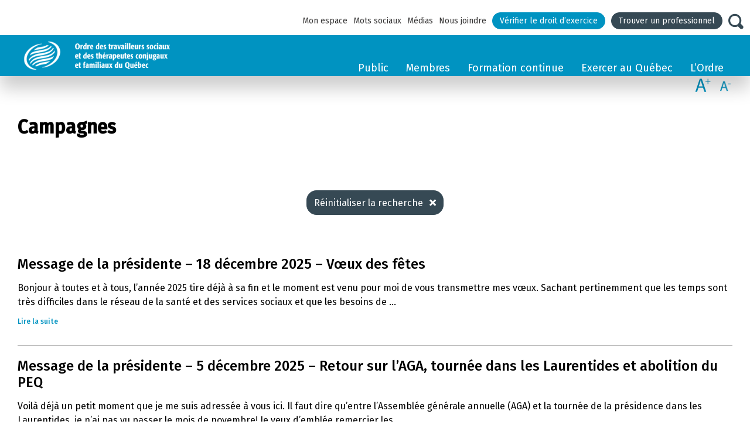

--- FILE ---
content_type: text/html; charset=UTF-8
request_url: https://www.otstcfq.org/article-dossier-special/taxocsv8_75751/campagnes/
body_size: 20913
content:
<!doctype html>
<html class="no-js" lang="fr-FR">
    
    <head>

        <meta charset="utf-8">
<meta http-equiv="Content-Type" content="text/html; charset=utf-8" />
<meta http-equiv="X-UA-Compatible" content="IE=edge">
<title>Campagnes Archives - OTSTCFQ | Ordre des travailleurs sociaux et des thérapeutes conjugaux et familiaux du Québec.</title>
<link data-rocket-preload as="style" href="https://fonts.googleapis.com/css?family=Fira%20Sans%3A300%2C400%2C500%7COpen%20Sans%3A400%2C700&#038;display=swap" rel="preload">
<link href="https://fonts.googleapis.com/css?family=Fira%20Sans%3A300%2C400%2C500%7COpen%20Sans%3A400%2C700&#038;display=swap" media="print" onload="this.media=&#039;all&#039;" rel="stylesheet">
<noscript data-wpr-hosted-gf-parameters=""><link rel="stylesheet" href="https://fonts.googleapis.com/css?family=Fira%20Sans%3A300%2C400%2C500%7COpen%20Sans%3A400%2C700&#038;display=swap"></noscript>
<!-- Viewport pour responsive -->
<meta name="viewport" content="width=device-width,initial-scale=1,shrink-to-fit=no">

<!-- iOS Safari -->
<meta name="apple-mobile-web-app-status-bar-style" content="#288FBE">

<!-- Image de partage -->
<meta property="og:image" content="https://www.otstcfq.org/wp-content/themes/otstcfq/assets/img/image-partage.jpg" />
<meta property="og:image:type" content="image/png" />
<meta property="og:image:width" content="1200" />
<meta property="og:image:height" content="628" />


<!-- Image de partage -->
<link rel="image_src" href="https://www.otstcfq.org/wp-content/themes/otstcfq/assets/img/image-partage.jpg" />

<link rel="alternate" type="application/rss+xml" title="OTSTCFQ | Ordre des travailleurs sociaux et des thérapeutes conjugaux et familiaux du Québec. Feed" href="https://www.otstcfq.org/feed/">


<!-- <link rel="shortcut icon" href="https://www.otstcfq.org/wp-content/themes/otstcfq/assets/favicon/favicon2.jpg"> -->
<link rel="shortcut icon" href="https://www.otstcfq.org/wp-content/themes/otstcfq/assets/favicon/icon-logo-otstcfq.png">

  <!-- Google Tag Manager U -->
  <script>(function(w,d,s,l,i){w[l]=w[l]||[];w[l].push({'gtm.start':
  new Date().getTime(),event:'gtm.js'});var f=d.getElementsByTagName(s)[0],
  j=d.createElement(s),dl=l!='dataLayer'?'&l='+l:'';j.async=true;j.src=
  'https://www.googletagmanager.com/gtm.js?id='+i+dl;f.parentNode.insertBefore(j,f);
  })(window,document,'script','dataLayer','GTM-MSZM2S');</script>
  <!-- End Google Tag Manager U -->
  <meta name='robots' content='index, follow, max-image-preview:large, max-snippet:-1, max-video-preview:-1' />

	<!-- This site is optimized with the Yoast SEO plugin v26.8 - https://yoast.com/product/yoast-seo-wordpress/ -->
	<link rel="canonical" href="https://www.otstcfq.org/article-dossier-special/taxocsv8_75751/campagnes/" />
	<meta property="og:locale" content="fr_FR" />
	<meta property="og:type" content="article" />
	<meta property="og:title" content="Campagnes Archives - OTSTCFQ | Ordre des travailleurs sociaux et des thérapeutes conjugaux et familiaux du Québec." />
	<meta property="og:url" content="https://www.otstcfq.org/article-dossier-special/taxocsv8_75751/campagnes/" />
	<meta property="og:site_name" content="OTSTCFQ | Ordre des travailleurs sociaux et des thérapeutes conjugaux et familiaux du Québec." />
	<meta property="og:image" content="https://www.otstcfq.org/wp-content/uploads/2022/05/image-partage.jpg" />
	<meta property="og:image:width" content="1500" />
	<meta property="og:image:height" content="800" />
	<meta property="og:image:type" content="image/jpeg" />
	<meta name="twitter:card" content="summary_large_image" />
	<script type="application/ld+json" class="yoast-schema-graph">{"@context":"https://schema.org","@graph":[{"@type":"CollectionPage","@id":"https://www.otstcfq.org/article-dossier-special/taxocsv8_75751/campagnes/","url":"https://www.otstcfq.org/article-dossier-special/taxocsv8_75751/campagnes/","name":"Campagnes Archives - OTSTCFQ | Ordre des travailleurs sociaux et des thérapeutes conjugaux et familiaux du Québec.","isPartOf":{"@id":"https://www1.otstcfq.org/#website"},"primaryImageOfPage":{"@id":"https://www.otstcfq.org/article-dossier-special/taxocsv8_75751/campagnes/#primaryimage"},"image":{"@id":"https://www.otstcfq.org/article-dossier-special/taxocsv8_75751/campagnes/#primaryimage"},"thumbnailUrl":"https://www.otstcfq.org/wp-content/uploads/2019/01/go_mouvement_-1200x630.png","breadcrumb":{"@id":"https://www.otstcfq.org/article-dossier-special/taxocsv8_75751/campagnes/#breadcrumb"},"inLanguage":"fr-FR"},{"@type":"ImageObject","inLanguage":"fr-FR","@id":"https://www.otstcfq.org/article-dossier-special/taxocsv8_75751/campagnes/#primaryimage","url":"https://www.otstcfq.org/wp-content/uploads/2019/01/go_mouvement_-1200x630.png","contentUrl":"https://www.otstcfq.org/wp-content/uploads/2019/01/go_mouvement_-1200x630.png","width":845,"height":475},{"@type":"BreadcrumbList","@id":"https://www.otstcfq.org/article-dossier-special/taxocsv8_75751/campagnes/#breadcrumb","itemListElement":[{"@type":"ListItem","position":1,"name":"Home","item":"https://www.otstcfq.org/"},{"@type":"ListItem","position":2,"name":"Campagnes"}]},{"@type":"WebSite","@id":"https://www1.otstcfq.org/#website","url":"https://www1.otstcfq.org/","name":"OTSTCFQ | Ordre des travailleurs sociaux et des thérapeutes conjugaux et familiaux du Québec.","description":"L&#039;Humain avant tout","potentialAction":[{"@type":"SearchAction","target":{"@type":"EntryPoint","urlTemplate":"https://www.otstcfq.org/recherche/?fwp_search={search_term_string}"},"query-input":{"@type":"PropertyValueSpecification","valueRequired":true,"valueName":"search_term_string"}}],"inLanguage":"fr-FR"}]}</script>
	<!-- / Yoast SEO plugin. -->


<link rel='dns-prefetch' href='//api.byscuit.com' />
<link rel='dns-prefetch' href='//fonts.googleapis.com' />
<link href='https://fonts.gstatic.com' crossorigin rel='preconnect' />
<link rel="alternate" type="application/rss+xml" title="Flux pour OTSTCFQ | Ordre des travailleurs sociaux et des thérapeutes conjugaux et familiaux du Québec. &raquo; Campagnes Catégories" href="https://www.otstcfq.org/article-dossier-special/taxocsv8_75751/campagnes/feed/" />
<style id='wp-img-auto-sizes-contain-inline-css' type='text/css'>
img:is([sizes=auto i],[sizes^="auto," i]){contain-intrinsic-size:3000px 1500px}
/*# sourceURL=wp-img-auto-sizes-contain-inline-css */
</style>
<link rel='stylesheet' id='wp-block-library-css' href='https://www.otstcfq.org/wp-includes/css/dist/block-library/style.min.css?ver=6.9' type='text/css' media='all' />
<style id='global-styles-inline-css' type='text/css'>
:root{--wp--preset--aspect-ratio--square: 1;--wp--preset--aspect-ratio--4-3: 4/3;--wp--preset--aspect-ratio--3-4: 3/4;--wp--preset--aspect-ratio--3-2: 3/2;--wp--preset--aspect-ratio--2-3: 2/3;--wp--preset--aspect-ratio--16-9: 16/9;--wp--preset--aspect-ratio--9-16: 9/16;--wp--preset--color--black: #000000;--wp--preset--color--cyan-bluish-gray: #abb8c3;--wp--preset--color--white: #ffffff;--wp--preset--color--pale-pink: #f78da7;--wp--preset--color--vivid-red: #cf2e2e;--wp--preset--color--luminous-vivid-orange: #ff6900;--wp--preset--color--luminous-vivid-amber: #fcb900;--wp--preset--color--light-green-cyan: #7bdcb5;--wp--preset--color--vivid-green-cyan: #00d084;--wp--preset--color--pale-cyan-blue: #8ed1fc;--wp--preset--color--vivid-cyan-blue: #0693e3;--wp--preset--color--vivid-purple: #9b51e0;--wp--preset--color--central-palette-1: #;--wp--preset--color--central-palette-2: #;--wp--preset--color--central-palette-3: #;--wp--preset--color--central-palette-4: #;--wp--preset--color--central-palette-5: #;--wp--preset--color--central-palette-6: #;--wp--preset--color--central-palette-7: #;--wp--preset--color--central-palette-8: #;--wp--preset--gradient--vivid-cyan-blue-to-vivid-purple: linear-gradient(135deg,rgb(6,147,227) 0%,rgb(155,81,224) 100%);--wp--preset--gradient--light-green-cyan-to-vivid-green-cyan: linear-gradient(135deg,rgb(122,220,180) 0%,rgb(0,208,130) 100%);--wp--preset--gradient--luminous-vivid-amber-to-luminous-vivid-orange: linear-gradient(135deg,rgb(252,185,0) 0%,rgb(255,105,0) 100%);--wp--preset--gradient--luminous-vivid-orange-to-vivid-red: linear-gradient(135deg,rgb(255,105,0) 0%,rgb(207,46,46) 100%);--wp--preset--gradient--very-light-gray-to-cyan-bluish-gray: linear-gradient(135deg,rgb(238,238,238) 0%,rgb(169,184,195) 100%);--wp--preset--gradient--cool-to-warm-spectrum: linear-gradient(135deg,rgb(74,234,220) 0%,rgb(151,120,209) 20%,rgb(207,42,186) 40%,rgb(238,44,130) 60%,rgb(251,105,98) 80%,rgb(254,248,76) 100%);--wp--preset--gradient--blush-light-purple: linear-gradient(135deg,rgb(255,206,236) 0%,rgb(152,150,240) 100%);--wp--preset--gradient--blush-bordeaux: linear-gradient(135deg,rgb(254,205,165) 0%,rgb(254,45,45) 50%,rgb(107,0,62) 100%);--wp--preset--gradient--luminous-dusk: linear-gradient(135deg,rgb(255,203,112) 0%,rgb(199,81,192) 50%,rgb(65,88,208) 100%);--wp--preset--gradient--pale-ocean: linear-gradient(135deg,rgb(255,245,203) 0%,rgb(182,227,212) 50%,rgb(51,167,181) 100%);--wp--preset--gradient--electric-grass: linear-gradient(135deg,rgb(202,248,128) 0%,rgb(113,206,126) 100%);--wp--preset--gradient--midnight: linear-gradient(135deg,rgb(2,3,129) 0%,rgb(40,116,252) 100%);--wp--preset--font-size--small: 13px;--wp--preset--font-size--medium: 20px;--wp--preset--font-size--large: 36px;--wp--preset--font-size--x-large: 42px;--wp--preset--spacing--20: 0.44rem;--wp--preset--spacing--30: 0.67rem;--wp--preset--spacing--40: 1rem;--wp--preset--spacing--50: 1.5rem;--wp--preset--spacing--60: 2.25rem;--wp--preset--spacing--70: 3.38rem;--wp--preset--spacing--80: 5.06rem;--wp--preset--shadow--natural: 6px 6px 9px rgba(0, 0, 0, 0.2);--wp--preset--shadow--deep: 12px 12px 50px rgba(0, 0, 0, 0.4);--wp--preset--shadow--sharp: 6px 6px 0px rgba(0, 0, 0, 0.2);--wp--preset--shadow--outlined: 6px 6px 0px -3px rgb(255, 255, 255), 6px 6px rgb(0, 0, 0);--wp--preset--shadow--crisp: 6px 6px 0px rgb(0, 0, 0);}:where(.is-layout-flex){gap: 0.5em;}:where(.is-layout-grid){gap: 0.5em;}body .is-layout-flex{display: flex;}.is-layout-flex{flex-wrap: wrap;align-items: center;}.is-layout-flex > :is(*, div){margin: 0;}body .is-layout-grid{display: grid;}.is-layout-grid > :is(*, div){margin: 0;}:where(.wp-block-columns.is-layout-flex){gap: 2em;}:where(.wp-block-columns.is-layout-grid){gap: 2em;}:where(.wp-block-post-template.is-layout-flex){gap: 1.25em;}:where(.wp-block-post-template.is-layout-grid){gap: 1.25em;}.has-black-color{color: var(--wp--preset--color--black) !important;}.has-cyan-bluish-gray-color{color: var(--wp--preset--color--cyan-bluish-gray) !important;}.has-white-color{color: var(--wp--preset--color--white) !important;}.has-pale-pink-color{color: var(--wp--preset--color--pale-pink) !important;}.has-vivid-red-color{color: var(--wp--preset--color--vivid-red) !important;}.has-luminous-vivid-orange-color{color: var(--wp--preset--color--luminous-vivid-orange) !important;}.has-luminous-vivid-amber-color{color: var(--wp--preset--color--luminous-vivid-amber) !important;}.has-light-green-cyan-color{color: var(--wp--preset--color--light-green-cyan) !important;}.has-vivid-green-cyan-color{color: var(--wp--preset--color--vivid-green-cyan) !important;}.has-pale-cyan-blue-color{color: var(--wp--preset--color--pale-cyan-blue) !important;}.has-vivid-cyan-blue-color{color: var(--wp--preset--color--vivid-cyan-blue) !important;}.has-vivid-purple-color{color: var(--wp--preset--color--vivid-purple) !important;}.has-black-background-color{background-color: var(--wp--preset--color--black) !important;}.has-cyan-bluish-gray-background-color{background-color: var(--wp--preset--color--cyan-bluish-gray) !important;}.has-white-background-color{background-color: var(--wp--preset--color--white) !important;}.has-pale-pink-background-color{background-color: var(--wp--preset--color--pale-pink) !important;}.has-vivid-red-background-color{background-color: var(--wp--preset--color--vivid-red) !important;}.has-luminous-vivid-orange-background-color{background-color: var(--wp--preset--color--luminous-vivid-orange) !important;}.has-luminous-vivid-amber-background-color{background-color: var(--wp--preset--color--luminous-vivid-amber) !important;}.has-light-green-cyan-background-color{background-color: var(--wp--preset--color--light-green-cyan) !important;}.has-vivid-green-cyan-background-color{background-color: var(--wp--preset--color--vivid-green-cyan) !important;}.has-pale-cyan-blue-background-color{background-color: var(--wp--preset--color--pale-cyan-blue) !important;}.has-vivid-cyan-blue-background-color{background-color: var(--wp--preset--color--vivid-cyan-blue) !important;}.has-vivid-purple-background-color{background-color: var(--wp--preset--color--vivid-purple) !important;}.has-black-border-color{border-color: var(--wp--preset--color--black) !important;}.has-cyan-bluish-gray-border-color{border-color: var(--wp--preset--color--cyan-bluish-gray) !important;}.has-white-border-color{border-color: var(--wp--preset--color--white) !important;}.has-pale-pink-border-color{border-color: var(--wp--preset--color--pale-pink) !important;}.has-vivid-red-border-color{border-color: var(--wp--preset--color--vivid-red) !important;}.has-luminous-vivid-orange-border-color{border-color: var(--wp--preset--color--luminous-vivid-orange) !important;}.has-luminous-vivid-amber-border-color{border-color: var(--wp--preset--color--luminous-vivid-amber) !important;}.has-light-green-cyan-border-color{border-color: var(--wp--preset--color--light-green-cyan) !important;}.has-vivid-green-cyan-border-color{border-color: var(--wp--preset--color--vivid-green-cyan) !important;}.has-pale-cyan-blue-border-color{border-color: var(--wp--preset--color--pale-cyan-blue) !important;}.has-vivid-cyan-blue-border-color{border-color: var(--wp--preset--color--vivid-cyan-blue) !important;}.has-vivid-purple-border-color{border-color: var(--wp--preset--color--vivid-purple) !important;}.has-vivid-cyan-blue-to-vivid-purple-gradient-background{background: var(--wp--preset--gradient--vivid-cyan-blue-to-vivid-purple) !important;}.has-light-green-cyan-to-vivid-green-cyan-gradient-background{background: var(--wp--preset--gradient--light-green-cyan-to-vivid-green-cyan) !important;}.has-luminous-vivid-amber-to-luminous-vivid-orange-gradient-background{background: var(--wp--preset--gradient--luminous-vivid-amber-to-luminous-vivid-orange) !important;}.has-luminous-vivid-orange-to-vivid-red-gradient-background{background: var(--wp--preset--gradient--luminous-vivid-orange-to-vivid-red) !important;}.has-very-light-gray-to-cyan-bluish-gray-gradient-background{background: var(--wp--preset--gradient--very-light-gray-to-cyan-bluish-gray) !important;}.has-cool-to-warm-spectrum-gradient-background{background: var(--wp--preset--gradient--cool-to-warm-spectrum) !important;}.has-blush-light-purple-gradient-background{background: var(--wp--preset--gradient--blush-light-purple) !important;}.has-blush-bordeaux-gradient-background{background: var(--wp--preset--gradient--blush-bordeaux) !important;}.has-luminous-dusk-gradient-background{background: var(--wp--preset--gradient--luminous-dusk) !important;}.has-pale-ocean-gradient-background{background: var(--wp--preset--gradient--pale-ocean) !important;}.has-electric-grass-gradient-background{background: var(--wp--preset--gradient--electric-grass) !important;}.has-midnight-gradient-background{background: var(--wp--preset--gradient--midnight) !important;}.has-small-font-size{font-size: var(--wp--preset--font-size--small) !important;}.has-medium-font-size{font-size: var(--wp--preset--font-size--medium) !important;}.has-large-font-size{font-size: var(--wp--preset--font-size--large) !important;}.has-x-large-font-size{font-size: var(--wp--preset--font-size--x-large) !important;}
/*# sourceURL=global-styles-inline-css */
</style>

<style id='classic-theme-styles-inline-css' type='text/css'>
/*! This file is auto-generated */
.wp-block-button__link{color:#fff;background-color:#32373c;border-radius:9999px;box-shadow:none;text-decoration:none;padding:calc(.667em + 2px) calc(1.333em + 2px);font-size:1.125em}.wp-block-file__button{background:#32373c;color:#fff;text-decoration:none}
/*# sourceURL=/wp-includes/css/classic-themes.min.css */
</style>
<link rel='stylesheet' id='image-hover-effects-css-css' href='https://www.otstcfq.org/wp-content/plugins/mega-addons-for-visual-composer/css/ihover.css?ver=6.9' type='text/css' media='all' />
<link rel='stylesheet' id='style-css-css' href='https://www.otstcfq.org/wp-content/plugins/mega-addons-for-visual-composer/css/style.css?ver=6.9' type='text/css' media='all' />
<link rel='stylesheet' id='font-awesome-latest-css' href='https://www.otstcfq.org/wp-content/plugins/mega-addons-for-visual-composer/css/font-awesome/css/all.css?ver=6.9' type='text/css' media='all' />
<link rel='stylesheet' id='byscuit-css' href='https://www.otstcfq.org/wp-content/plugins/vtx-byscuit/public/css/byscuit-public.css?ver=1.1.4' type='text/css' media='all' />

<link rel='stylesheet' id='slidebars_css-css' href='https://www.otstcfq.org/wp-content/themes/otstcfq/assets/js/slidebars/slidebars.css' type='text/css' media='all' />
<link rel='stylesheet' id='fancybox_css-css' href='https://www.otstcfq.org/wp-content/themes/otstcfq/assets/js/fancybox/jquery.fancybox.min.css' type='text/css' media='all' />
<link rel='stylesheet' id='text_resize_css-css' href='https://www.otstcfq.org/wp-content/themes/otstcfq/inc/modules/text_resize/text_resize.css' type='text/css' media='all' />
<link rel='stylesheet' id='roots_css-css' href='https://www.otstcfq.org/wp-content/themes/otstcfq/assets/css/stylesheet.min.css' type='text/css' media='all' />
<style id="kt_central_palette_gutenberg_css" type="text/css">.has-central-palette-1-color{color:#}.has-central-palette-1-background-color{background-color:#}.has-central-palette-2-color{color:#}.has-central-palette-2-background-color{background-color:#}.has-central-palette-3-color{color:#}.has-central-palette-3-background-color{background-color:#}.has-central-palette-4-color{color:#}.has-central-palette-4-background-color{background-color:#}.has-central-palette-5-color{color:#}.has-central-palette-5-background-color{background-color:#}.has-central-palette-6-color{color:#}.has-central-palette-6-background-color{background-color:#}.has-central-palette-7-color{color:#}.has-central-palette-7-background-color{background-color:#}.has-central-palette-8-color{color:#}.has-central-palette-8-background-color{background-color:#}
</style>
<script type="text/javascript" src="https://www.otstcfq.org/wp-includes/js/jquery/jquery.min.js?ver=3.7.1" id="jquery-core-js"></script>
<script type="text/javascript" src="https://www.otstcfq.org/wp-includes/js/jquery/jquery-migrate.min.js?ver=3.4.1" id="jquery-migrate-js"></script>
<script type="text/javascript" src="https://www.otstcfq.org/wp-content/plugins/vtx-byscuit/public/js/byscuit-public.js?ver=1.1.4" id="byscuit-js"></script>
<script type="text/javascript" src="https://api.byscuit.com/data/client/7B27E8C7-8A08-45B5-B6A6-BC1C566E5085/script/script.js" id="byscuit-token-js"></script>
<script type="text/javascript" src="https://www.otstcfq.org/wp-content/themes/otstcfq/assets/js/vendor/modernizr.js" id="modernizr-js"></script>
<script></script><link rel="https://api.w.org/" href="https://www.otstcfq.org/wp-json/" /><link rel="alternate" title="JSON" type="application/json" href="https://www.otstcfq.org/wp-json/wp/v2/taxocsv8_75751/333" /><link rel="EditURI" type="application/rsd+xml" title="RSD" href="https://www.otstcfq.org/xmlrpc.php?rsd" />
<meta name="generator" content="WordPress 6.9" />
  <script type="text/javascript">
    var template_directory_uri = 'https://www.otstcfq.org/wp-content/themes/otstcfq';
  </script>
    <script type="text/javascript">
    var ajaxurl = 'https://www.otstcfq.org/wp-admin/admin-ajax.php';
  </script>
  <meta name="generator" content="Powered by WPBakery Page Builder - drag and drop page builder for WordPress."/>
		<style type="text/css" id="wp-custom-css">
			li .eng a {
       border-bottom: 5px solid #e9e710 !important;
			 font-weight: bold !important;
}

li .eng-none a {
    border-bottom: none !important;
	  font-weight: normal !important;	 
}
.accorde {
    cursor: pointer;
    position: relative;
    padding: 8px 25px 8px 10px;
    font-size: 20px;
    font-weight: 400;
    background-color: #EDEDED;
}

.soften {
  height: 1px;
  background-image: -webkit-linear-gradient(left, rgba(0,0,0,0), rgba(0,0,0,.8), rgba(0,0,0,0));
  background-image:    -moz-linear-gradient(left, rgba(0,0,0,0), rgba(0,0,0,.8), rgba(0,0,0,0));
  background-image:     -ms-linear-gradient(left, rgba(0,0,0,0), rgba(0,0,0,.8), rgba(0,0,0,0));
  background-image:      -o-linear-gradient(left, rgba(0,0,0,0), rgba(0,0,0,.8), rgba(0,0,0,0));
  border: 0;
}
.wysiwyg  table td {
    padding: 10px;
}
.wysiwyg table tr:nth-child(even) {
    background-color: #eee0 !important;
}
.aga {
    float: left;

}
.aga1 {
    float: right;
	    margin-left: 198px;
      margin-top: -58px;
}

.accordeon {
   border-radius: 4px 4px 4px 4px;
-moz-border-radius: 4px 4px 4px 4px;
-webkit-border-radius: 4px 4px 4px 4px;
border: 1px solid #4cadc9a1;
	font-size: 18px !important;
}		</style>
		<noscript><style> .wpb_animate_when_almost_visible { opacity: 1; }</style></noscript>    
    <meta name="generator" content="WP Rocket 3.20.3" data-wpr-features="wpr_desktop" /></head>
    
        <body class="archive tax-taxocsv8_75751 term-campagnes term-333 wp-theme-otstcfq  no-sidebar wpb-js-composer js-comp-ver-7.9 vc_responsive">

        <!-- Google Tag Manager (noscript)U -->
    <noscript><iframe src=https://www.googletagmanager.com/ns.html?id=GTM-MSZM2S
    height="0" width="0" style="display:none;visibility:hidden"></iframe></noscript>
    <!-- End Google Tag Manager (noscript)U -->
          
        <div data-rocket-location-hash="a1ced995de5c9f74f29d060a147fa01b" id="sb-site" class="col-sm-8" role="document">
            <header id='header' class='header'>

  <div class='header__region region region-header'>
  
    <!-- TOP NAVIGATION -->
    <div class='wrapper-menus'>
    
      <div id='block-menu-menu-menu-top' class='block block-menu first odd' role='navigation'>
        
      <ul id="menu-menu-menu-top" class="menu"><li class="menu-item menu-item-type-post_type menu-item-object-page menu-item-210247 menu-mon-espace"><a href="https://www.otstcfq.org/mon-espace/">Mon espace</a></li>
<li class="menu-item menu-item-type-post_type menu-item-object-page menu-item-1958 menu-mots-sociaux"><a href="https://www.otstcfq.org/mots-sociaux/">Mots sociaux</a></li>
<li class="menu-item menu-item-type-post_type menu-item-object-page menu-item-1826 menu-medias"><a href="https://www.otstcfq.org/l-ordre/communications/medias/">Médias</a></li>
<li class="menu-item menu-item-type-post_type menu-item-object-page menu-item-1768 menu-nous-joindre"><a href="https://www.otstcfq.org/l-ordre/qui-sommes-nous/nous-joindre/">Nous joindre</a></li>
<li class="btn menu-item menu-item-type-post_type menu-item-object-page menu-item-48821 menu-verifier-le-droit-dexercice"><a href="https://www.otstcfq.org/public/verifier-le-droit-dexercice/">Vérifier le droit d’exercice</a></li>
<li class="btn btn--dark menu-item menu-item-type-post_type menu-item-object-page menu-item-30152 menu-trouver-un-professionnel"><a href="https://www.otstcfq.org/public/trouver-un-professionnel/">Trouver un professionnel</a></li>
</ul>        
      </div>
      
      <div id='block-otslib-menu-loupe' class='block block-otslib even' role='navigation'>
          <div class='loupe icon icon-magnifying-glass'></div>
      </div>
    
    </div>

    <div id="block-search-form" class="block block-search odd" role="search">
  <form class="search-form" role="search" action="https://www.otstcfq.org/recherche/" method="get" id="search-block-form" accept-charset="UTF-8" target="_self">

      <div class="container-inline">
      
        <h2 class="element-invisible">
          Formulaire de recherche        </h2>
        
        <div class="form-item form-type-textfield form-item-search-block-form">
          
          
                    
          
          <label class="element-invisible" for="edit-search-block-form--2">Rechercher </label>
          <input title="Indiquer les termes à rechercher" class="custom-search-box form-text" placeholder="Rechercher" type="search" id="edit-search-block-form--2" name="fwp_search" value="" size="40" maxlength="256">
          
        </div>
        
        <div class="form-actions form-wrapper" id="edit-actions">
          <button id="edit-submit" type='submit' class="icon icon-magnifying-glass">
            <!-- <img src="https://www.otstcfq.org/wp-content/themes/otstcfq/assets/img/search-button.png" class="form-submit"> -->
          </button>
        </div>
        
      </div>

  </form>
</div> 
    <div class='wrapper-menus-logo'>
      <!-- LOGO -->
      <div id='block-blockify-blockify-logo' class='block block-blockify even'>
        <a id='logo' class='header-top-bar__logo-container' rel='home' title='Retour à la page d'accuei d'OTSTCFQ' href="https://www.otstcfq.org/">
          <img class='logo' src='https://www.otstcfq.org/wp-content/themes/otstcfq/assets/img/ots-logo-2_1.png' alt='OTSTCFQ | Ordre des travailleurs sociaux et des thérapeutes conjugaux et familiaux du Québec.'>
        </a>
      </div>
      
      <!-- NAVIGATION -->
      <div id='block-system-main-menu' class='block block-system block-menu last odd' role="navigation">
                  <ul id="menu-main-menu" class="menu"><li class="menu-item menu-item-type-post_type menu-item-object-page menu-item-has-children dropdown menu-item-1703 menu-public"><a class="dropdown-toggle" data-toggle="dropdown" data-target="#" href="https://www.otstcfq.org/public/">Public <b class="caret"></b></a>
<ul class="dropdown-menu">
	<li class="menu-item menu-item-type-post_type menu-item-object-page menu-item-has-children dropdown menu-item-1829 menu-nos-professions"><a href="https://www.otstcfq.org/public/nos-professions/decouvrir-nos-professions/">Nos professions</a>
<ul class="dropdown-menu">
		<li class="menu-item menu-item-type-post_type menu-item-object-page menu-item-1845 menu-decouvrir-nos-professions"><a href="https://www.otstcfq.org/public/nos-professions/decouvrir-nos-professions/">Découvrir nos professions</a></li>
		<li class="menu-item menu-item-type-post_type menu-item-object-page menu-item-73995 menu-mediation-familiale"><a href="https://www.otstcfq.org/public/trouver-un-professionnel/qu-est-ce-que-la-mediation-familiale/">Médiation familiale</a></li>
		<li class="menu-item menu-item-type-post_type menu-item-object-page menu-item-1858 menu-activites-professionnelles-reservees"><a href="https://www.otstcfq.org/public/nos-professions/activites-professionnelles-reservees/">Activités professionnelles réservées</a></li>
		<li class="menu-item menu-item-type-post_type menu-item-object-page menu-item-1861 menu-le-projet-de-loi-21"><a href="https://www.otstcfq.org/public/nos-professions/le-projet-de-loi-21/">Le projet de loi 21</a></li>
	</ul>
</li>
	<li class="menu-item menu-item-type-post_type menu-item-object-page menu-item-has-children dropdown menu-item-48814 menu-verifier-le-droit-dexercice"><a href="https://www.otstcfq.org/public/verifier-le-droit-dexercice/">Vérifier le droit d’exercice</a>
<ul class="dropdown-menu">
		<li class="menu-item menu-item-type-post_type menu-item-object-page menu-item-48817 menu-tableau-de-lordre"><a href="https://www.otstcfq.org/public/verifier-le-droit-dexercice/">Tableau de l&rsquo;Ordre</a></li>
		<li class="menu-item menu-item-type-post_type menu-item-object-page menu-item-48818 menu-registre-des-droits-acquis"><a href="https://www.otstcfq.org/public/verifier-le-droit-dexercice/">Registre des droits acquis</a></li>
		<li class="menu-item menu-item-type-post_type menu-item-object-page menu-item-67084 menu-registre-des-etudiants"><a href="https://www.otstcfq.org/public/verifier-le-droit-dexercice/">Registre des étudiants</a></li>
	</ul>
</li>
	<li class="menu-item menu-item-type-post_type menu-item-object-page menu-item-has-children dropdown menu-item-1795 menu-protection-du-public"><a href="https://www.otstcfq.org/public/protection-du-public/demande-d-enquete/">Protection du public</a>
<ul class="dropdown-menu">
		<li class="menu-item menu-item-type-post_type menu-item-object-page menu-item-9542 menu-demande-dinformation-liee-a-la-pratique-professionnelle"><a href="https://www.otstcfq.org/public/protection-du-public/demande-dinformations-liee-a-la-pratique-professionnelle/">Demande d’information liée à la pratique professionnelle</a></li>
		<li class="menu-item menu-item-type-post_type menu-item-object-page menu-item-1797 menu-demande-denquete"><a href="https://www.otstcfq.org/public/protection-du-public/demande-d-enquete/">Demande d’enquête</a></li>
		<li class="menu-item menu-item-type-post_type menu-item-object-page menu-item-1796 menu-utilisation-illegale-du-titre"><a href="https://www.otstcfq.org/public/protection-du-public/utilisation-illegale-du-titre/">Utilisation illégale du titre</a></li>
		<li class="menu-item menu-item-type-post_type menu-item-object-page menu-item-1798 menu-exercice-illegal-de-la-profession"><a href="https://www.otstcfq.org/public/protection-du-public/exercice-illegal-d-activites-professionnelles-reservees/">Exercice illégal de la profession</a></li>
		<li class="menu-item menu-item-type-post_type menu-item-object-page menu-item-1799 menu-conciliation-et-arbitrage-des-comptes"><a href="https://www.otstcfq.org/public/protection-du-public/conciliation-et-arbitrage-des-comptes/">Conciliation et arbitrage des comptes</a></li>
	</ul>
</li>
	<li class="menu-item menu-item-type-post_type menu-item-object-page menu-item-has-children dropdown menu-item-1706 menu-instances"><a href="https://www.otstcfq.org/public/instances/bureau-du-syndic/">Instances</a>
<ul class="dropdown-menu">
		<li class="menu-item menu-item-type-post_type menu-item-object-page menu-item-1709 menu-bureau-du-syndic"><a href="https://www.otstcfq.org/public/instances/bureau-du-syndic/">Bureau du syndic</a></li>
		<li class="menu-item menu-item-type-post_type menu-item-object-page menu-item-1710 menu-comite-de-revision"><a href="https://www.otstcfq.org/public/instances/comite-de-revision/">Comité de révision</a></li>
		<li class="menu-item menu-item-type-post_type menu-item-object-page menu-item-has-children dropdown menu-item-1711 menu-conseil-de-discipline"><a href="https://www.otstcfq.org/public/instances/conseil-de-discipline/">Conseil de discipline</a>
<ul class="dropdown-menu">
			<li class="menu-item menu-item-type-post_type menu-item-object-page menu-item-1712 menu-calendrier-des-audiences"><a href="https://www.otstcfq.org/public/instances/conseil-de-discipline/calendrier-des-audiences-disciplinaires/">Calendrier des audiences</a></li>
			<li class="menu-item menu-item-type-post_type menu-item-object-page menu-item-1713 menu-decisions-du-conseil-de-discipline"><a href="https://www.otstcfq.org/public/instances/conseil-de-discipline/decisions-du-conseil-de-discipline/">Décisions du Conseil de discipline</a></li>
			<li class="menu-item menu-item-type-post_type menu-item-object-page menu-item-1977 menu-avis-de-radiation-et-ou-de-limitation-du-permis-dexercice-revocation-du-permis-dexercice"><a href="https://www.otstcfq.org/public/instances/conseil-de-discipline/avis-de-radiation-et-ou-de-limitation-du-permis-d-exercice-revocation-du-permis-d-exercice/">Avis de radiation et/ou de limitation du permis d’exercice, révocation du permis d’exercice</a></li>
		</ul>
</li>
	</ul>
</li>
	<li class="menu-item menu-item-type-post_type menu-item-object-page menu-item-has-children dropdown menu-item-1790 menu-etudes"><a href="https://www.otstcfq.org/public/etudiants/ecoles-de-travail-social/">Études</a>
<ul class="dropdown-menu">
		<li class="menu-item menu-item-type-post_type menu-item-object-page menu-item-1792 menu-ecoles-de-travail-social"><a href="https://www.otstcfq.org/public/etudiants/ecoles-de-travail-social/">Écoles de travail social</a></li>
		<li class="menu-item menu-item-type-post_type menu-item-object-page menu-item-1791 menu-ecoles-de-therapie-conjugale-et-familiale"><a href="https://www.otstcfq.org/public/etudiants/ecoles-de-therapie-conjugale-et-familiale/">Écoles de thérapie conjugale et familiale</a></li>
	</ul>
</li>
</ul>
</li>
<li class="menu-item menu-item-type-post_type menu-item-object-page menu-item-has-children dropdown menu-item-1704 menu-membres"><a class="dropdown-toggle" data-toggle="dropdown" data-target="#" href="https://www.otstcfq.org/membres/">Membres <b class="caret"></b></a>
<ul class="dropdown-menu">
	<li class="menu-item menu-item-type-post_type menu-item-object-page menu-item-has-children dropdown menu-item-1716 menu-pratiques-professionnelles"><a href="https://www.otstcfq.org/membres/pratiques-professionnelles/faq-pratiques-professionnelles/">Pratiques professionnelles</a>
<ul class="dropdown-menu">
		<li class="menu-item menu-item-type-post_type menu-item-object-page menu-item-1731 menu-faq"><a href="https://www.otstcfq.org/membres/pratiques-professionnelles/faq-pratiques-professionnelles/">FAQ</a></li>
		<li class="menu-item menu-item-type-post_type menu-item-object-page menu-item-2686 menu-centre-de-documentation"><a href="https://www.otstcfq.org/l-ordre/publications-et-reglements/centre-de-documentation/">Centre de documentation</a></li>
		<li class="menu-item menu-item-type-post_type menu-item-object-page menu-item-2689 menu-reglements"><a href="https://www.otstcfq.org/l-ordre/publications-et-reglements/reglements/">Règlements</a></li>
		<li class="menu-item menu-item-type-post_type menu-item-object-page menu-item-has-children dropdown menu-item-1717 menu-pratique-autonome"><a href="https://www.otstcfq.org/membres/pratiques-professionnelles/pratique-autonome/">Pratique autonome</a>
<ul class="dropdown-menu">
			<li class="menu-item menu-item-type-post_type menu-item-object-page menu-item-8802 menu-exercice-en-societe-ou-en-organisation"><a href="https://www.otstcfq.org/membres/pratiques-professionnelles/pratique-autonome/exercice-en-societe-ou-en-organisation/">Exercice en société ou en organisation</a></li>
			<li class="menu-item menu-item-type-post_type menu-item-object-page menu-item-1732 menu-assurance-responsabilite-professionnelle"><a href="https://www.otstcfq.org/membres/pratiques-professionnelles/pratique-autonome/assurance-de-la-responsabilite-professionnelle-obligatoire/">Assurance responsabilité professionnelle</a></li>
			<li class="menu-item menu-item-type-post_type menu-item-object-page menu-item-1733 menu-guide-et-normes"><a href="https://www.otstcfq.org/membres/pratiques-professionnelles/pratique-autonome/guides-et-normes/">Guide et normes</a></li>
			<li class="menu-item menu-item-type-post_type menu-item-object-page menu-item-1734 menu-identite-graphique"><a href="https://www.otstcfq.org/membres/pratiques-professionnelles/pratique-autonome/identite-graphique/">Identité graphique</a></li>
		</ul>
</li>
		<li class="menu-item menu-item-type-post_type menu-item-object-page menu-item-has-children dropdown menu-item-1855 menu-accreditation-en-mediation-familiale"><a href="https://www.otstcfq.org/membres/pratiques-professionnelles/accreditation-en-mediation-familiale/">Accréditation en médiation familiale</a>
<ul class="dropdown-menu">
			<li class="menu-item menu-item-type-post_type menu-item-object-page menu-item-2690 menu-faq"><a href="https://www.otstcfq.org/membres/pratiques-professionnelles/accreditation-en-mediation-familiale/faq-mediation-familiale/">FAQ</a></li>
		</ul>
</li>
		<li class="menu-item menu-item-type-post_type menu-item-object-page menu-item-1909 menu-encadrement-de-la-psychotherapie"><a href="https://www.otstcfq.org/membres/pratiques-professionnelles/encadrement-de-la-psychotherapie/">Encadrement de la psychothérapie</a></li>
		<li class="menu-item menu-item-type-post_type menu-item-object-page menu-item-2699 menu-service-dinformation-et-de-consultation"><a href="https://www.otstcfq.org/membres/pratiques-professionnelles/service-information-consultation/">Service d’information et de consultation</a></li>
	</ul>
</li>
	<li class="menu-item menu-item-type-post_type menu-item-object-page menu-item-has-children dropdown menu-item-1714 menu-inspection"><a href="https://www.otstcfq.org/membres/inspection/surveillance-et-developpement-professionnel/">Inspection</a>
<ul class="dropdown-menu">
		<li class="menu-item menu-item-type-post_type menu-item-object-page menu-item-1724 menu-surveillance-et-developpement-professionnel"><a href="https://www.otstcfq.org/membres/inspection/surveillance-et-developpement-professionnel/">Surveillance et <br/>développement professionnel</a></li>
		<li class="menu-item menu-item-type-post_type menu-item-object-page menu-item-1725 menu-types-dinspection"><a href="https://www.otstcfq.org/membres/inspection/types-d-inspection/">Types d’inspection</a></li>
		<li class="menu-item menu-item-type-post_type menu-item-object-page menu-item-1726 menu-resultats-et-procedures"><a href="https://www.otstcfq.org/membres/inspection/resultats-et-procedures/">Résultats et procédures</a></li>
		<li class="menu-item menu-item-type-post_type menu-item-object-page menu-item-1878 menu-faq"><a href="https://www.otstcfq.org/membres/inspection/faq-inspection/">FAQ</a></li>
		<li class="menu-item menu-item-type-post_type menu-item-object-page menu-item-1727 menu-documents-de-consultation"><a href="https://www.otstcfq.org/membres/inspection/documents-de-consultation/">Documents de consultation</a></li>
		<li class="menu-item menu-item-type-custom menu-item-object-custom menu-item-1873 menu-portail-de-linspection"><a target="_blank" href="https://inspection.portail-otstcfq.com/portal/pt_portal/login">Portail de l&rsquo;inspection</a></li>
	</ul>
</li>
	<li class="menu-item menu-item-type-post_type menu-item-object-page menu-item-has-children dropdown menu-item-1828 menu-bureau-du-syndic"><a href="https://www.otstcfq.org/membres/bureau-du-syndic/le-processus-d-enquete-faq/">Bureau du syndic</a>
<ul class="dropdown-menu">
		<li class="menu-item menu-item-type-post_type menu-item-object-page menu-item-1852 menu-faq-sur-le-processus-denquete"><a href="https://www.otstcfq.org/membres/bureau-du-syndic/le-processus-d-enquete-faq/">FAQ sur le processus d&rsquo;enquête</a></li>
		<li class="menu-item menu-item-type-post_type menu-item-object-page menu-item-1832 menu-chroniques-du-syndic"><a href="https://www.otstcfq.org/membres/bureau-du-syndic/chroniques-du-syndic/">Chroniques du syndic</a></li>
	</ul>
</li>
	<li class="menu-item menu-item-type-post_type menu-item-object-page menu-item-has-children dropdown menu-item-1715 menu-cotisation"><a href="https://www.otstcfq.org/membres/cotisation/a-quoi-sert-votre-cotisation/">Cotisation</a>
<ul class="dropdown-menu">
		<li class="menu-item menu-item-type-post_type menu-item-object-page menu-item-1784 menu-a-quoi-sert-votre-cotisation"><a href="https://www.otstcfq.org/membres/cotisation/a-quoi-sert-votre-cotisation/">À quoi sert votre cotisation?</a></li>
		<li class="menu-item menu-item-type-post_type menu-item-object-page menu-item-1729 menu-renouvellement-dinscription"><a href="https://www.otstcfq.org/membres/cotisation/renouvellement/">Renouvellement d&rsquo;inscription</a></li>
		<li class="menu-item menu-item-type-post_type menu-item-object-page menu-item-47503 menu-tableau-des-frais"><a href="https://www.otstcfq.org/membres/cotisation/tableau-des-frais/">Tableau des frais</a></li>
		<li class="menu-item menu-item-type-post_type menu-item-object-page menu-item-781842 menu-statut-demploi"><a href="https://www.otstcfq.org/membres/statut-demploi/">Statut d’emploi</a></li>
		<li class="menu-item menu-item-type-post_type menu-item-object-page menu-item-781850 menu-conditions-du-renouvellement-annuel"><a href="https://www.otstcfq.org/membres/conditions-renouvellement-annuel/">Conditions du renouvellement annuel</a></li>
		<li class="menu-item menu-item-type-post_type menu-item-object-page menu-item-1730 menu-recu-permis-ou-carte-de-membre"><a href="https://www.otstcfq.org/membres/cotisation/recu-permis-carte-de-membre/">Reçu, permis ou carte de membre</a></li>
		<li class="menu-item menu-item-type-post_type menu-item-object-page menu-item-47504 menu-declaration-obligatoire"><a href="https://www.otstcfq.org/exercer-au-quebec/exercer-au-quebec/declaration-obligatoire/">Déclaration obligatoire</a></li>
		<li class="menu-item menu-item-type-post_type menu-item-object-page menu-item-207754 menu-faq"><a href="https://www.otstcfq.org/membres/cotisation/renouvellement/faq-renouvellement-annuel-et-cotisation/">FAQ</a></li>
	</ul>
</li>
	<li class="menu-item menu-item-type-post_type menu-item-object-page menu-item-has-children dropdown menu-item-1854 menu-assurances"><a href="https://www.otstcfq.org/assurance-responsabilite-professionnelle/">Assurances</a>
<ul class="dropdown-menu">
		<li class="menu-item menu-item-type-post_type menu-item-object-page menu-item-1783 menu-assurance-responsabilite-professionnelle"><a href="https://www.otstcfq.org/assurance-responsabilite-professionnelle/">Assurance responsabilité professionnelle</a></li>
		<li class="menu-item menu-item-type-post_type menu-item-object-page menu-item-1882 menu-assurance-juridique"><a href="https://www.otstcfq.org/assurance-protection-juridique-disciplinaire/">Assurance juridique</a></li>
		<li class="menu-item menu-item-type-post_type menu-item-object-page menu-item-1782 menu-assurances-habitation-et-auto"><a href="https://www.otstcfq.org/membres/assurances/assurances-habitation-et-auto/">Assurances habitation et auto</a></li>
	</ul>
</li>
</ul>
</li>
<li class="menu-item menu-item-type-post_type menu-item-object-page menu-item-has-children dropdown menu-item-1736 menu-formation-continue"><a class="dropdown-toggle" data-toggle="dropdown" data-target="#" href="https://www.otstcfq.org/formation-continue/">Formation continue <b class="caret"></b></a>
<ul class="dropdown-menu">
	<li class="menu-item menu-item-type-post_type menu-item-object-page menu-item-has-children dropdown menu-item-9036 menu-programme-de-formation-continue"><a href="https://www.otstcfq.org/?page_id=8725">PROGRAMME DE FORMATION CONTINUE</a>
<ul class="dropdown-menu">
		<li class="menu-item menu-item-type-custom menu-item-object-custom menu-item-1718 menu-activites-organisees-par-lotstcfq"><a target="_blank" href="https://formation.otstcfq.org/">Activités organisées par l&rsquo;OTSTCFQ</a></li>
		<li class="menu-item menu-item-type-post_type menu-item-object-page menu-item-362160 menu-principes-directeurs-du-programme-de-formation-continue"><a href="https://www.otstcfq.org/formation-continue/principes-directeurs-du-programme-de-formation-continue-2/">Principes directeurs du programme de formation continue</a></li>
		<li class="menu-item menu-item-type-post_type menu-item-object-page menu-item-870873 menu-politique-dinscription-dannulation-et-de-remboursement"><a href="https://www.otstcfq.org/formation-continue/politique-dinscription-dannulation-et-de-remboursement/">Politique d’inscription, d’annulation et de remboursement</a></li>
		<li class="menu-item menu-item-type-post_type menu-item-object-page menu-item-870876 menu-demande-de-session-privee"><a href="https://www.otstcfq.org/formation-continue/demande-de-session-privee/">Demande de session privée</a></li>
	</ul>
</li>
	<li class="menu-item menu-item-type-post_type menu-item-object-page menu-item-has-children dropdown menu-item-1835 menu-reglement-pour-les-membres"><a href="https://www.otstcfq.org/formation-continue/membres/reglement-et-programme/">Règlement pour les membres</a>
<ul class="dropdown-menu">
		<li class="menu-item menu-item-type-custom menu-item-object-custom menu-item-362158 menu-guide-explicatif-du-reglement-sur-la-formation-continue-obligatoire-des-membres"><a href="https://www.otstcfq.org/Guide_Formation_Continue">Guide explicatif du Règlement sur la formation continue obligatoire des membres</a></li>
		<li class="menu-item menu-item-type-post_type menu-item-object-page menu-item-1808 menu-informations-generales"><a href="https://www.otstcfq.org/formation-continue/membres/reglement-et-programme/">Informations générales</a></li>
		<li class="menu-item menu-item-type-post_type menu-item-object-page menu-item-846028 menu-activites-admissibles"><a href="https://www.otstcfq.org/formation-continue/membres/activites-admissibles-2/">Activités admissibles</a></li>
		<li class="menu-item menu-item-type-post_type menu-item-object-page menu-item-1807 menu-dispenses"><a href="https://www.otstcfq.org/formation-continue/membres/dispenses-membres/">Dispenses</a></li>
		<li class="menu-item menu-item-type-post_type menu-item-object-page menu-item-1898 menu-faq"><a href="https://www.otstcfq.org/formation-continue/membres/faq-formation-continue/">FAQ</a></li>
	</ul>
</li>
	<li class="menu-item menu-item-type-post_type menu-item-object-page menu-item-has-children dropdown menu-item-1777 menu-droits-acquis"><a href="https://www.otstcfq.org/formation-continue/droits-acquis/informations-generales-droits-acquis/">Droits acquis</a>
<ul class="dropdown-menu">
		<li class="menu-item menu-item-type-custom menu-item-object-custom menu-item-860511 menu-guide-explicatif-de-la-formation-continue-pour-les-droits-acquis"><a href="https://www.otstcfq.org/documentation/guide-explicatif-de-la-formation-continue-pour-les-droits-acquis/">Guide explicatif de la formation continue pour les droits acquis</a></li>
		<li class="menu-item menu-item-type-post_type menu-item-object-page menu-item-10383 menu-informations-generales"><a href="https://www.otstcfq.org/formation-continue/droits-acquis/informations-generales-droits-acquis/">Informations générales</a></li>
		<li class="menu-item menu-item-type-post_type menu-item-object-page menu-item-1975 menu-activites-admissibles"><a href="https://www.otstcfq.org/formation-continue/droits-acquis/activites-admissibles-droits-acquis/">Activités admissibles</a></li>
		<li class="menu-item menu-item-type-post_type menu-item-object-page menu-item-1842 menu-dispenses"><a href="https://www.otstcfq.org/formation-continue/droits-acquis/dispenses/">Dispenses</a></li>
		<li class="menu-item menu-item-type-post_type menu-item-object-page menu-item-10382 menu-faq"><a href="https://www.otstcfq.org/formation-continue/droits-acquis/faq-formation-continue-droits-acquis/">FAQ</a></li>
	</ul>
</li>
</ul>
</li>
<li class="menu-item menu-item-type-post_type menu-item-object-page menu-item-has-children dropdown menu-item-48798 menu-exercer-au-quebec"><a class="dropdown-toggle" data-toggle="dropdown" data-target="#" href="https://www.otstcfq.org/exercer-au-quebec/">Exercer au Québec <b class="caret"></b></a>
<ul class="dropdown-menu">
	<li class="menu-item menu-item-type-post_type menu-item-object-page menu-item-has-children dropdown menu-item-47506 menu-exercer-au-quebec"><a href="https://www.otstcfq.org/exercer-au-quebec/exercer-au-quebec/">Exercer au Québec</a>
<ul class="dropdown-menu">
		<li class="menu-item menu-item-type-post_type menu-item-object-page menu-item-70654 menu-faq-admission"><a href="https://www.otstcfq.org/exercer-au-quebec/exercer-au-quebec/faq-admission-et-perfectionnement/">FAQ Admission</a></li>
		<li class="menu-item menu-item-type-post_type menu-item-object-page menu-item-47507 menu-comprendre-les-professions-de-t-s-et-de-t-c-f-au-quebec"><a href="https://www.otstcfq.org/exercer-au-quebec/exercer-au-quebec/comprendre-les-professions-de-t-s-et-et-t-c-f-au-quebec/">Comprendre les professions de T.S. et de T.C.F. au Québec</a></li>
		<li class="menu-item menu-item-type-post_type menu-item-object-page menu-item-has-children dropdown menu-item-48760 menu-admission-et-inscription"><a href="https://www.otstcfq.org/exercer-au-quebec/exercer-au-quebec/admission-et-inscription/">Admission et inscription</a>
<ul class="dropdown-menu">
			<li class="menu-item menu-item-type-post_type menu-item-object-page menu-item-48761 menu-permis-dexercice-t-s-et-t-c-f"><a href="https://www.otstcfq.org/exercer-au-quebec/exercer-au-quebec/admission-et-inscription/permis-exercice-ts-et-tcf/">Permis d’exercice T.S. et T.C.F.</a></li>
			<li class="menu-item menu-item-type-post_type menu-item-object-page menu-item-48769 menu-registre-des-etudiant%c2%b7e%c2%b7s-et-des-candidat%c2%b7e%c2%b7s-a-ladmission"><a href="https://www.otstcfq.org/exercer-au-quebec/exercer-au-quebec/admission-et-inscription/registre-des-etudiants/">Registre des étudiant·e·s et des candidat·e·s à l’admission</a></li>
			<li class="menu-item menu-item-type-post_type menu-item-object-page menu-item-48768 menu-autorisation-speciale-temporaire"><a href="https://www.otstcfq.org/exercer-au-quebec/exercer-au-quebec/admission-et-inscription/autorisation-speciale-temporaire/">Autorisation spéciale temporaire</a></li>
		</ul>
</li>
		<li class="menu-item menu-item-type-post_type menu-item-object-page menu-item-48770 menu-renouvellement-de-linscription-et-retrait-du-tableau"><a href="https://www.otstcfq.org/exercer-au-quebec/exercer-au-quebec/renouvellement-inscription-et-retrait-du-tableau/">Renouvellement de l’inscription et retrait du tableau</a></li>
		<li class="menu-item menu-item-type-post_type menu-item-object-page menu-item-has-children dropdown menu-item-48779 menu-reinscription-au-tableau"><a href="https://www.otstcfq.org/exercer-au-quebec/exercer-au-quebec/reinscription-au-tableau/">Réinscription au tableau</a>
<ul class="dropdown-menu">
			<li class="menu-item menu-item-type-post_type menu-item-object-page menu-item-1801 menu-reinscription-a-titre-de-travailleur-social"><a href="https://www.otstcfq.org/exercer-au-quebec/exercer-au-quebec/reinscription-au-tableau/reinscription-a-titre-de-travailleur-social/">Réinscription à titre de travailleur social</a></li>
			<li class="menu-item menu-item-type-post_type menu-item-object-page menu-item-48771 menu-reinscription-a-titre-de-therapeute-conjugal-et-familial"><a href="https://www.otstcfq.org/exercer-au-quebec/exercer-au-quebec/reinscription-au-tableau/reinscription-a-titre-de-therapeute-conjugal-et-familial/">Réinscription à titre de thérapeute conjugal et familial</a></li>
		</ul>
</li>
		<li class="menu-item menu-item-type-post_type menu-item-object-page menu-item-48780 menu-assurance-responsabilite-professionnelle"><a href="https://www.otstcfq.org/assurance-responsabilite-professionnelle/">Assurance responsabilité professionnelle</a></li>
		<li class="menu-item menu-item-type-post_type menu-item-object-page menu-item-has-children dropdown menu-item-48781 menu-stages"><a href="https://www.otstcfq.org/exercer-au-quebec/exercer-au-quebec/stages/">Stages</a>
<ul class="dropdown-menu">
			<li class="menu-item menu-item-type-post_type menu-item-object-page menu-item-48784 menu-stage-de-perfectionnement"><a href="https://www.otstcfq.org/exercer-au-quebec/exercer-au-quebec/stages/stage-de-perfectionnement/">Stage de perfectionnement</a></li>
			<li class="menu-item menu-item-type-post_type menu-item-object-page menu-item-48782 menu-stage-de-formation"><a href="https://www.otstcfq.org/exercer-au-quebec/exercer-au-quebec/stages/stage-de-formation/">Stage de formation</a></li>
			<li class="menu-item menu-item-type-post_type menu-item-object-page menu-item-48783 menu-stage-de-mise-a-niveau-des-competences"><a href="https://www.otstcfq.org/exercer-au-quebec/exercer-au-quebec/stages/stage-de-mise-a-niveau-des-competences/">Stage de mise à niveau des compétences</a></li>
			<li class="menu-item menu-item-type-post_type menu-item-object-page menu-item-48785 menu-documents-relatifs-aux-stages"><a href="https://www.otstcfq.org/exercer-au-quebec/exercer-au-quebec/stages/documents-relatifs-aux-stages/">Documents relatifs aux stages</a></li>
		</ul>
</li>
		<li class="menu-item menu-item-type-post_type menu-item-object-page menu-item-48786 menu-tableau-des-frais-dadmission-dinscription-et-dassurance-professionnelle"><a href="https://www.otstcfq.org/exercer-au-quebec/exercer-au-quebec/tableau-frais-admission-inscription-reinscription/">Tableau des frais d’admission, d’inscription et d’assurance professionnelle</a></li>
		<li class="menu-item menu-item-type-post_type menu-item-object-page menu-item-48791 menu-exigences-linguistiques"><a href="https://www.otstcfq.org/exercer-au-quebec/exercer-au-quebec/exigences-linguistiques/">Exigences linguistiques</a></li>
		<li class="menu-item menu-item-type-post_type menu-item-object-page menu-item-48790 menu-delai-de-traitement"><a href="https://www.otstcfq.org/exercer-au-quebec/exercer-au-quebec/delai-de-traitement/">Délai de traitement</a></li>
		<li class="menu-item menu-item-type-post_type menu-item-object-page menu-item-48789 menu-delai-de-conservation-des-demandes-incompletes"><a href="https://www.otstcfq.org/exercer-au-quebec/exercer-au-quebec/delai-conservation-demandes-incompletes/">Délai de conservation des demandes incomplètes</a></li>
		<li class="menu-item menu-item-type-post_type menu-item-object-page menu-item-48788 menu-types-de-permis-dexercice"><a href="https://www.otstcfq.org/exercer-au-quebec/exercer-au-quebec/types-de-permis-exercice/">Types de permis d’exercice</a></li>
		<li class="menu-item menu-item-type-post_type menu-item-object-page menu-item-48793 menu-commissaire-a-ladmission-aux-professions"><a href="https://www.otstcfq.org/exercer-au-quebec/exercer-au-quebec/autres-renseignements-pertinents/commissaire-a-l-admission-aux-professions/">Commissaire à l’admission aux professions</a></li>
		<li class="menu-item menu-item-type-post_type menu-item-object-page menu-item-48794 menu-declaration-obligatoire"><a href="https://www.otstcfq.org/exercer-au-quebec/exercer-au-quebec/declaration-obligatoire/">Déclaration obligatoire</a></li>
		<li class="menu-item menu-item-type-post_type menu-item-object-page menu-item-has-children dropdown menu-item-48787 menu-autres-renseignements-pertinents"><a href="https://www.otstcfq.org/exercer-au-quebec/exercer-au-quebec/autres-renseignements-pertinents/">Autres renseignements pertinents</a>
<ul class="dropdown-menu">
			<li class="menu-item menu-item-type-post_type menu-item-object-page menu-item-48792 menu-obtenir-du-microcredit-pour-la-reconnaissance-des-acquis"><a href="https://www.otstcfq.org/exercer-au-quebec/exercer-au-quebec/autres-renseignements-pertinents/obtenir-du-microcredit-pour-la-reconnaissance-des-acquis/">Obtenir du microcrédit pour la reconnaissance des acquis</a></li>
		</ul>
</li>
	</ul>
</li>
	<li class="menu-item menu-item-type-post_type menu-item-object-page menu-item-has-children dropdown menu-item-67102 menu-permis-dexercice-t-s-et-t-c-f"><a href="https://www.otstcfq.org/exercer-au-quebec/exercer-au-quebec/admission-et-inscription/permis-exercice-ts-et-tcf/">Permis d’exercice T.S. et T.C.F.</a>
<ul class="dropdown-menu">
		<li class="menu-item menu-item-type-post_type menu-item-object-page menu-item-67105 menu-diplome-en-travail-social-au-quebec"><a href="https://www.otstcfq.org/exercer-au-quebec/exercer-au-quebec/admission-et-inscription/permis-exercice-ts-et-tcf/diplome-travail-social-quebec/">Diplôme en travail social au Québec</a></li>
		<li class="menu-item menu-item-type-post_type menu-item-object-page menu-item-781926 menu-diplomes-beneficiant-de-larm-france-et-suisse"><a href="https://www.otstcfq.org/exercer-au-quebec/exercer-au-quebec/admission-et-inscription/permis-exercice-ts-et-tcf/diplome-arm/">Diplômes bénéficiant de l’ARM France et Suisse</a></li>
		<li class="menu-item menu-item-type-post_type menu-item-object-page menu-item-67106 menu-membre-travailleur-social-ailleurs-au-canada"><a href="https://www.otstcfq.org/exercer-au-quebec/exercer-au-quebec/admission-et-inscription/permis-exercice-ts-et-tcf/membre-ts-ailleurs-au-canada/">Membre travailleur social ailleurs au Canada</a></li>
		<li class="menu-item menu-item-type-post_type menu-item-object-page menu-item-67109 menu-demande-dadmission-par-voie-dequivalence-t-s"><a href="https://www.otstcfq.org/exercer-au-quebec/exercer-au-quebec/admission-et-inscription/permis-exercice-ts-et-tcf/demande-admission-par-voie-equivalence-ts/">Demande d’admission par voie d’équivalence – T.S.</a></li>
		<li class="menu-item menu-item-type-post_type menu-item-object-page menu-item-67104 menu-diplome-en-therapie-conjugale-et-familiale-au-quebec"><a href="https://www.otstcfq.org/exercer-au-quebec/exercer-au-quebec/admission-et-inscription/permis-exercice-ts-et-tcf/diplome-therapie-conjugale-quebec/">Diplôme en thérapie conjugale et familiale au Québec</a></li>
		<li class="menu-item menu-item-type-post_type menu-item-object-page menu-item-67108 menu-demande-dadmission-par-voie-dequivalence-t-c-f"><a href="https://www.otstcfq.org/exercer-au-quebec/exercer-au-quebec/admission-et-inscription/permis-exercice-ts-et-tcf/demande-admission-par-voie-equivalence-tcf/">Demande d’admission par voie d’équivalence – T.C.F</a></li>
	</ul>
</li>
</ul>
</li>
<li class="menu-item menu-item-type-post_type menu-item-object-page menu-item-has-children dropdown menu-item-1737 menu-lordre"><a class="dropdown-toggle" data-toggle="dropdown" data-target="#" href="https://www.otstcfq.org/l-ordre/">L’Ordre <b class="caret"></b></a>
<ul class="dropdown-menu">
	<li class="menu-item menu-item-type-post_type menu-item-object-page menu-item-has-children dropdown menu-item-1739 menu-qui-sommes-nous"><a href="https://www.otstcfq.org/l-ordre/qui-sommes-nous/mandat-mission-vision-et-valeurs/">Qui sommes-nous?</a>
<ul class="dropdown-menu">
		<li class="menu-item menu-item-type-post_type menu-item-object-page menu-item-1883 menu-declaration-de-services"><a href="https://www.otstcfq.org/l-ordre/qui-sommes-nous/declaration-de-services-aux-citoyens/">Déclaration de services</a></li>
		<li class="menu-item menu-item-type-post_type menu-item-object-page menu-item-1743 menu-mandat-mission-vision-et-valeurs"><a href="https://www.otstcfq.org/l-ordre/qui-sommes-nous/mandat-mission-vision-et-valeurs/">Mandat, mission, vision et valeurs</a></li>
		<li class="menu-item menu-item-type-post_type menu-item-object-page menu-item-1750 menu-historique"><a href="https://www.otstcfq.org/l-ordre/qui-sommes-nous/historique/">Historique</a></li>
		<li class="menu-item menu-item-type-post_type menu-item-object-page menu-item-has-children dropdown menu-item-1744 menu-gouvernance"><a href="https://www.otstcfq.org/l-ordre/qui-sommes-nous/conseil-d-administration/">Gouvernance</a>
<ul class="dropdown-menu">
			<li class="menu-item menu-item-type-post_type menu-item-object-page menu-item-1745 menu-conseil-dadministration"><a href="https://www.otstcfq.org/l-ordre/qui-sommes-nous/conseil-d-administration/">Conseil d’administration</a></li>
			<li class="menu-item menu-item-type-custom menu-item-object-custom menu-item-has-children dropdown menu-item-854755 menu-elections"><a href="https://www.otstcfq.org/l-ordre/qui-sommes-nous/elections/avis-delection-2024/">Élections</a>
<ul class="dropdown-menu">
				<li class="menu-item menu-item-type-post_type menu-item-object-page menu-item-854748 menu-avis-delection-2024"><a href="https://www.otstcfq.org/l-ordre/qui-sommes-nous/elections/avis-delection-2024/">Avis d’élection 2024</a></li>
				<li class="menu-item menu-item-type-post_type menu-item-object-page menu-item-855137 menu-candidatures-2024"><a href="https://www.otstcfq.org/l-ordre/qui-sommes-nous/elections/candidatures-2024/">Candidatures 2024</a></li>
				<li class="menu-item menu-item-type-post_type menu-item-object-page menu-item-856172 menu-resultat-de-lelection-2024"><a href="https://www.otstcfq.org/l-ordre/qui-sommes-nous/elections/resultat-de-lelection-2024/">Résultat de l’élection 2024</a></li>
				<li class="menu-item menu-item-type-post_type menu-item-object-page menu-item-854749 menu-foire-aux-questions-elections-2024"><a href="https://www.otstcfq.org/l-ordre/qui-sommes-nous/elections/foire-aux-questions-election-2024/">Foire aux questions | Élections 2024</a></li>
				<li class="menu-item menu-item-type-post_type menu-item-object-page menu-item-8944 menu-reglement-sur-les-elections-et-sur-lorganisation-de-lotstcfq"><a href="https://www.otstcfq.org/l-ordre/qui-sommes-nous/elections/reglement-sur-les-elections-et-sur-lorganisation-de-lotstcfq/">Règlement sur les élections et sur l’organisation de l’OTSTCFQ</a></li>
			</ul>
</li>
			<li class="menu-item menu-item-type-post_type menu-item-object-page menu-item-1748 menu-comites-de-lordre"><a href="https://www.otstcfq.org/l-ordre/qui-sommes-nous/gouvernance/comites-de-l-ordre/">Comités de l’Ordre</a></li>
		</ul>
</li>
		<li class="menu-item menu-item-type-post_type menu-item-object-page menu-item-1780 menu-equipes-de-coordination-regionale"><a href="https://www.otstcfq.org/l-ordre/qui-sommes-nous/equipes-de-coordination-regionale/">Équipes de coordination régionale</a></li>
		<li class="menu-item menu-item-type-post_type menu-item-object-page menu-item-694571 menu-lotstcfq-un-ordre-ecoresponsable"><a href="https://www.otstcfq.org/l-ordre/qui-sommes-nous/lotstcfq-un-ordre-ecoresponsable/">L’OTSTCFQ, un ordre écoresponsable</a></li>
		<li class="menu-item menu-item-type-post_type menu-item-object-page menu-item-1775 menu-acces-a-linformation-et-protection-des-renseignements-personnels"><a href="https://www.otstcfq.org/l-ordre/qui-sommes-nous/acces-a-l-information/">Accès à l’information et protection des renseignements personnels</a></li>
		<li class="menu-item menu-item-type-post_type menu-item-object-page menu-item-1897 menu-nous-joindre"><a href="https://www.otstcfq.org/l-ordre/qui-sommes-nous/nous-joindre/">Nous joindre</a></li>
	</ul>
</li>
	<li class="menu-item menu-item-type-post_type menu-item-object-page menu-item-has-children dropdown menu-item-1741 menu-publications-et-reglements"><a href="https://www.otstcfq.org/l-ordre/publications-et-reglements/centre-de-documentation/">Publications et règlements</a>
<ul class="dropdown-menu">
		<li class="menu-item menu-item-type-post_type menu-item-object-page menu-item-has-children dropdown menu-item-1851 menu-centre-de-documentation"><a href="https://www.otstcfq.org/l-ordre/publications-et-reglements/centre-de-documentation/">Centre de documentation</a>
<ul class="dropdown-menu">
			<li class="menu-item menu-item-type-post_type menu-item-object-page menu-item-1920 menu-typologie-des-documents"><a href="https://www.otstcfq.org/l-ordre/publications-et-reglements/centre-de-documentation/typologie-des-documents/">Typologie des documents</a></li>
		</ul>
</li>
		<li class="menu-item menu-item-type-post_type menu-item-object-page menu-item-1787 menu-reglements"><a href="https://www.otstcfq.org/l-ordre/publications-et-reglements/reglements/">Règlements</a></li>
		<li class="menu-item menu-item-type-post_type menu-item-object-page menu-item-1786 menu-rapports-annuels"><a href="https://www.otstcfq.org/l-ordre/publications-et-reglements/rapports-annuels/">Rapports annuels</a></li>
		<li class="menu-item menu-item-type-post_type menu-item-object-page menu-item-1778 menu-plan-strategique"><a href="https://www.otstcfq.org/l-ordre/publications-et-reglements/plan-strategique/">Plan stratégique</a></li>
		<li class="menu-item menu-item-type-custom menu-item-object-custom menu-item-1757 menu-revue-intervention"><a target="_blank" href="http://revueintervention.org/">Revue Intervention</a></li>
		<li class="menu-item menu-item-type-post_type menu-item-object-page menu-item-1872 menu-infolettres"><a href="https://www.otstcfq.org/l-ordre/publications-et-reglements/infolettres/">Infolettres</a></li>
	</ul>
</li>
	<li class="menu-item menu-item-type-post_type menu-item-object-page menu-item-has-children dropdown menu-item-1742 menu-communications"><a href="https://www.otstcfq.org/l-ordre/communications/communiques-et-prises-de-position/">Communications</a>
<ul class="dropdown-menu">
		<li class="menu-item menu-item-type-custom menu-item-object-custom menu-item-869942 menu-logo-et-normes-graphiques"><a href="https://www.otstcfq.org/membres/pratiques-professionnelles/pratique-autonome/identite-graphique/">Logo et normes graphiques</a></li>
		<li class="menu-item menu-item-type-post_type menu-item-object-page menu-item-1759 menu-revue-de-presse"><a href="https://www.otstcfq.org/l-ordre/communications/revue-de-presse/">Revue de presse</a></li>
		<li class="menu-item menu-item-type-post_type menu-item-object-page menu-item-1860 menu-annoncer-avec-lordre"><a href="https://www.otstcfq.org/l-ordre/communications/annoncer-avec-l-ordre/">Annoncer avec l’Ordre</a></li>
		<li class="menu-item menu-item-type-post_type menu-item-object-page menu-item-1844 menu-communications-electroniques"><a href="https://www.otstcfq.org/l-ordre/communications/communications-electroniques/">Communications électroniques</a></li>
		<li class="menu-item menu-item-type-post_type menu-item-object-page menu-item-1902 menu-petites-annonces"><a href="https://www.otstcfq.org/?page_id=460">Petites annonces</a></li>
		<li class="menu-item menu-item-type-custom menu-item-object-custom menu-item-has-children dropdown menu-item-869210 menu-offres-demploi"><a href="https://www.otstcfq.org/l-ordre/communications/offres-d-emploi/">Offres d&#8217;emploi</a>
<ul class="dropdown-menu">
			<li class="menu-item menu-item-type-post_type menu-item-object-page menu-item-1876 menu-carrieres-a-lordre"><a href="https://www.otstcfq.org/l-ordre/communications/offres-d-emploi/carrieres-a-l-ordre/">Carrières à l’Ordre</a></li>
		</ul>
</li>
		<li class="menu-item menu-item-type-post_type menu-item-object-page menu-item-2929 menu-accessibilite"><a href="https://www.otstcfq.org/l-ordre/communications/accessibilite/">Accessibilité</a></li>
		<li class="menu-item menu-item-type-post_type menu-item-object-page menu-item-has-children dropdown menu-item-1853 menu-communiques-et-prises-de-position"><a href="https://www.otstcfq.org/l-ordre/communications/communiques-et-prises-de-position/">Communiqués et prises de position</a>
<ul class="dropdown-menu">
			<li class="menu-item menu-item-type-post_type menu-item-object-page menu-item-1891 menu-archives-communiques"><a href="https://www.otstcfq.org/l-ordre/communications/archives-communiques/">Archives communiqués</a></li>
		</ul>
</li>
		<li class="menu-item menu-item-type-post_type menu-item-object-page menu-item-1879 menu-actualites"><a href="https://www.otstcfq.org/l-ordre/communications/actualites/">Actualités</a></li>
		<li class="menu-item menu-item-type-post_type menu-item-object-page menu-item-1825 menu-medias"><a href="https://www.otstcfq.org/l-ordre/communications/medias/">Médias</a></li>
		<li class="menu-item menu-item-type-post_type menu-item-object-page menu-item-has-children dropdown menu-item-803321 menu-prix-et-distinctions"><a href="https://www.otstcfq.org/l-ordre/communications/prix-et-distinctions/">Prix et distinctions</a>
<ul class="dropdown-menu">
			<li class="menu-item menu-item-type-post_type menu-item-object-page menu-item-140951 menu-recipiendaires"><a href="https://www.otstcfq.org/l-ordre/communications/prix-et-distinctions/laureats/">Récipiendaires</a></li>
		</ul>
</li>
	</ul>
</li>
	<li class="menu-item menu-item-type-post_type menu-item-object-page menu-item-has-children dropdown menu-item-1912 menu-evenements-et-campagnes"><a href="https://www.otstcfq.org/l-ordre/evenements-et-campagnes/">Événements et campagnes</a>
<ul class="dropdown-menu">
		<li class="menu-item menu-item-type-post_type menu-item-object-page menu-item-869078 menu-assemblee-generale-annuelle-2025"><a href="https://www.otstcfq.org/l-ordre/evenements-et-campagnes/assemblee-generale-annuelle-2025/">Assemblée générale annuelle 2025</a></li>
		<li class="menu-item menu-item-type-post_type menu-item-object-page menu-item-89835 menu-justice-climatique-de-leveil-a-laction"><a href="https://www.otstcfq.org/l-ordre/evenements-et-campagnes/justice-climatique-de-l-eveil-a-l-action/">Justice climatique : de l’éveil à l’action</a></li>
		<li class="menu-item menu-item-type-post_type menu-item-object-page menu-item-has-children dropdown menu-item-1830 menu-le-travail-social-dans-tous-ses-etats"><a href="https://www.otstcfq.org/l-ordre/evenements-et-campagnes/le-travail-social-dans-tous-ses-etats/">Le travail social dans tous ses états</a>
<ul class="dropdown-menu">
			<li class="menu-item menu-item-type-post_type menu-item-object-page menu-item-has-children dropdown menu-item-1907 menu-le-travail-social-ici-et-ailleurs"><a href="https://www.otstcfq.org/l-ordre/evenements-et-campagnes/le-travail-social-dans-tous-ses-etats/le-travail-social-ici-et-ailleurs/">Le travail social ici et ailleurs</a>
<ul class="dropdown-menu">
				<li class="menu-item menu-item-type-post_type menu-item-object-page menu-item-1908 menu-comment-se-porte-le-travail-social"><a href="https://www.otstcfq.org/l-ordre/evenements-et-campagnes/le-travail-social-dans-tous-ses-etats/le-travail-social-ici-et-ailleurs/comment-se-porte-le-travail-social/">Comment se porte le travail social?</a></li>
			</ul>
</li>
			<li class="menu-item menu-item-type-post_type menu-item-object-page menu-item-has-children dropdown menu-item-1914 menu-le-travail-social-au-quebec"><a href="https://www.otstcfq.org/l-ordre/evenements-et-campagnes/le-travail-social-dans-tous-ses-etats/le-travail-social-au-quebec/">Le travail social au Québec</a>
<ul class="dropdown-menu">
				<li class="menu-item menu-item-type-post_type menu-item-object-page menu-item-1910 menu-penser-ou-panser-le-travail-social"><a href="https://www.otstcfq.org/l-ordre/evenements-et-campagnes/le-travail-social-dans-tous-ses-etats/le-travail-social-au-quebec/penser-ou-panser-le-travail-social-au-quebec/">Penser ou panser le travail social</a></li>
				<li class="menu-item menu-item-type-post_type menu-item-object-page menu-item-1917 menu-bibliographie-thematique"><a href="https://www.otstcfq.org/l-ordre/evenements-et-campagnes/le-travail-social-dans-tous-ses-etats/le-travail-social-au-quebec/bibliographie-thematique/">Bibliographie thématique</a></li>
			</ul>
</li>
			<li class="menu-item menu-item-type-post_type menu-item-object-page menu-item-has-children dropdown menu-item-1915 menu-le-travail-social-de-groupe"><a href="https://www.otstcfq.org/l-ordre/evenements-et-campagnes/le-travail-social-dans-tous-ses-etats/le-travail-social-de-groupe/">Le travail social de groupe</a>
<ul class="dropdown-menu">
				<li class="menu-item menu-item-type-post_type menu-item-object-page menu-item-1916 menu-le-travail-social-de-groupe-une-pratique-essentielle"><a href="https://www.otstcfq.org/l-ordre/evenements-et-campagnes/le-travail-social-dans-tous-ses-etats/le-travail-social-de-groupe/le-travail-social-de-groupe-une-pratique-essentielle/">Le travail social de groupe : une pratique essentielle</a></li>
				<li class="menu-item menu-item-type-post_type menu-item-object-page menu-item-1919 menu-bibliographie-thematique"><a href="https://www.otstcfq.org/l-ordre/evenements-et-campagnes/le-travail-social-dans-tous-ses-etats/le-travail-social-de-groupe/le-travail-social-de-groupe-bibliographie-thematique/">Bibliographie thématique</a></li>
			</ul>
</li>
			<li class="menu-item menu-item-type-post_type menu-item-object-page menu-item-has-children dropdown menu-item-1938 menu-pratiques-anti-oppressives-aupres-des-jeunes-trans"><a href="https://www.otstcfq.org/l-ordre/evenements-et-campagnes/le-travail-social-dans-tous-ses-etats/pratiques-anti-oppressives-aupres-des-jeunes-trans/">Pratiques anti-oppressives auprès des jeunes trans</a>
<ul class="dropdown-menu">
				<li class="menu-item menu-item-type-post_type menu-item-object-page menu-item-1940 menu-mots-de-genre-sans-maux-de-tete"><a href="https://www.otstcfq.org/l-ordre/evenements-et-campagnes/le-travail-social-dans-tous-ses-etats/pratiques-anti-oppressives-aupres-des-jeunes-trans/mots-de-genre-sans-maux-de-tete/">Mots de genre sans maux de tête</a></li>
				<li class="menu-item menu-item-type-post_type menu-item-object-page menu-item-1941 menu-types-de-transitions"><a href="https://www.otstcfq.org/l-ordre/evenements-et-campagnes/le-travail-social-dans-tous-ses-etats/pratiques-anti-oppressives-aupres-des-jeunes-trans/types-de-transitions/">Types de transitions</a></li>
				<li class="menu-item menu-item-type-post_type menu-item-object-page menu-item-1942 menu-acces-a-lespace-social-genre"><a href="https://www.otstcfq.org/l-ordre/evenements-et-campagnes/le-travail-social-dans-tous-ses-etats/pratiques-anti-oppressives-aupres-des-jeunes-trans/acces-a-l-espace-social-genre/">Accès à l’espace social genré</a></li>
				<li class="menu-item menu-item-type-post_type menu-item-object-page menu-item-1943 menu-famille"><a href="https://www.otstcfq.org/l-ordre/evenements-et-campagnes/le-travail-social-dans-tous-ses-etats/pratiques-anti-oppressives-aupres-des-jeunes-trans/famille/">Famille</a></li>
				<li class="menu-item menu-item-type-post_type menu-item-object-page menu-item-1944 menu-ecole"><a href="https://www.otstcfq.org/l-ordre/evenements-et-campagnes/le-travail-social-dans-tous-ses-etats/pratiques-anti-oppressives-aupres-des-jeunes-trans/ecole/">École</a></li>
				<li class="menu-item menu-item-type-post_type menu-item-object-page menu-item-1945 menu-communautes"><a href="https://www.otstcfq.org/l-ordre/evenements-et-campagnes/le-travail-social-dans-tous-ses-etats/pratiques-anti-oppressives-aupres-des-jeunes-trans/communautes/">Communautés</a></li>
				<li class="menu-item menu-item-type-post_type menu-item-object-page menu-item-1946 menu-services-sociaux-et-soins-de-sante"><a href="https://www.otstcfq.org/l-ordre/evenements-et-campagnes/le-travail-social-dans-tous-ses-etats/pratiques-anti-oppressives-aupres-des-jeunes-trans/services-sociaux-et-soins-de-sante/">Services sociaux et soins de santé</a></li>
				<li class="menu-item menu-item-type-post_type menu-item-object-page menu-item-1947 menu-colonialisme-racisation-et-migration"><a href="https://www.otstcfq.org/l-ordre/evenements-et-campagnes/le-travail-social-dans-tous-ses-etats/pratiques-anti-oppressives-aupres-des-jeunes-trans/colonialisme-racisation-et-migration/">Colonialisme, racisation et migration</a></li>
				<li class="menu-item menu-item-type-post_type menu-item-object-page menu-item-1956 menu-articles"><a href="https://www.otstcfq.org/l-ordre/evenements-et-campagnes/le-travail-social-dans-tous-ses-etats/pratiques-anti-oppressives-aupres-des-jeunes-trans/articles/">Articles</a></li>
				<li class="menu-item menu-item-type-post_type menu-item-object-page menu-item-1949 menu-outils-et-ressources"><a href="https://www.otstcfq.org/l-ordre/evenements-et-campagnes/le-travail-social-dans-tous-ses-etats/pratiques-anti-oppressives-aupres-des-jeunes-trans/outils-et-ressources/">Outils et ressources</a></li>
			</ul>
</li>
			<li class="menu-item menu-item-type-post_type menu-item-object-page menu-item-has-children dropdown menu-item-1918 menu-pauvrete-inegalites-exclusion-sociale-et-travail-social"><a href="https://www.otstcfq.org/l-ordre/evenements-et-campagnes/le-travail-social-dans-tous-ses-etats/pauvrete-inegalites-exclusion-sociale-et-travail-social/">Pauvreté,  inégalités, exclusion sociale et travail social</a>
<ul class="dropdown-menu">
				<li class="menu-item menu-item-type-post_type menu-item-object-page menu-item-1953 menu-un-effort-social-a-intensifier"><a href="https://www.otstcfq.org/l-ordre/evenements-et-campagnes/le-travail-social-dans-tous-ses-etats/pauvrete-inegalites-exclusion-sociale-et-travail-social/un-effort-social-a-intensifier/">Un effort social à intensifier</a></li>
				<li class="menu-item menu-item-type-post_type menu-item-object-page menu-item-1921 menu-un-quebec-riche-pour-tout-le-monde-et-riche-de-tout-son-monde"><a href="https://www.otstcfq.org/l-ordre/evenements-et-campagnes/le-travail-social-dans-tous-ses-etats/pauvrete-inegalites-exclusion-sociale-et-travail-social/un-quebec-sans-pauvrete-riche-pour-tout-le-monde-et-riche-de-tout-son-monde/">Un Québec riche pour tout le monde et riche de tout son monde</a></li>
				<li class="menu-item menu-item-type-post_type menu-item-object-page menu-item-1959 menu-douze-aspects-a-prendre-en-compte"><a href="https://www.otstcfq.org/l-ordre/evenements-et-campagnes/le-travail-social-dans-tous-ses-etats/pauvrete-inegalites-exclusion-sociale-et-travail-social/douze-aspects-a-prendre-en-compte/">Douze aspects à prendre en compte</a></li>
				<li class="menu-item menu-item-type-post_type menu-item-object-page menu-item-1960 menu-aspect-1-une-histoire-de-luttes-et-de-solidarites-fondee-sur-les-droits"><a href="https://www.otstcfq.org/l-ordre/evenements-et-campagnes/le-travail-social-dans-tous-ses-etats/pauvrete-inegalites-exclusion-sociale-et-travail-social/aspect-1-une-histoire-de-luttes-et-de-solidarites-fondee-sur-les-droits/">Aspect 1 – Une histoire de luttes et de solidarités fondée sur les droits</a></li>
				<li class="menu-item menu-item-type-post_type menu-item-object-page menu-item-1961 menu-aspect-2-une-loi-pour-tendre-vers-un-quebec-sans-pauvrete"><a href="https://www.otstcfq.org/l-ordre/evenements-et-campagnes/le-travail-social-dans-tous-ses-etats/pauvrete-inegalites-exclusion-sociale-et-travail-social/aspect-2-une-loi-pour-tendre-vers-un-quebec-sans-pauvrete/">Aspect 2 – Une loi pour « tendre vers un Québec sans pauvreté »</a></li>
				<li class="menu-item menu-item-type-post_type menu-item-object-page menu-item-1962 menu-aspect-3-les-premieres-a-agir-pour-sen-sortir"><a href="https://www.otstcfq.org/l-ordre/evenements-et-campagnes/le-travail-social-dans-tous-ses-etats/pauvrete-inegalites-exclusion-sociale-et-travail-social/aspect-3-les-premieres-a-agir-pour-s-en-sortir/">Aspect 3 – Les premières à agir pour s’en sortir</a></li>
				<li class="menu-item menu-item-type-post_type menu-item-object-page menu-item-1963 menu-aspect-4-le-plan-daction-requis-par-la-loi"><a href="https://www.otstcfq.org/l-ordre/evenements-et-campagnes/le-travail-social-dans-tous-ses-etats/pauvrete-inegalites-exclusion-sociale-et-travail-social/aspect-4-le-plan-d-action-requis-par-la-loi/">Aspect 4 – Le plan d’action requis par la Loi</a></li>
				<li class="menu-item menu-item-type-post_type menu-item-object-page menu-item-1964 menu-aspect-5-lenjeu-du-revenu-dans-une-economie-de-marche-centree-sur-lemploi"><a href="https://www.otstcfq.org/l-ordre/evenements-et-campagnes/le-travail-social-dans-tous-ses-etats/pauvrete-inegalites-exclusion-sociale-et-travail-social/aspect-5-l-enjeu-du-revenu-dans-une-economie-de-marche-centree-sur-l-emploi/">Aspect 5 –  L’enjeu du revenu dans une économie de marché centrée sur l’emploi</a></li>
				<li class="menu-item menu-item-type-post_type menu-item-object-page menu-item-1965 menu-aspect-6-dependance-interdependance-et-incitation-a-lemploi"><a href="https://www.otstcfq.org/l-ordre/evenements-et-campagnes/le-travail-social-dans-tous-ses-etats/pauvrete-inegalites-exclusion-sociale-et-travail-social/aspect-6-dependance-interdependance-et-incitation-a-l-emploi/">Aspect 6 – Dépendance, interdépendance et incitation à l’emploi</a></li>
				<li class="menu-item menu-item-type-post_type menu-item-object-page menu-item-1966 menu-aspect-7-couverture-des-besoins-sortie-de-la-pauvrete-et-finances-publiques"><a href="https://www.otstcfq.org/l-ordre/evenements-et-campagnes/le-travail-social-dans-tous-ses-etats/pauvrete-inegalites-exclusion-sociale-et-travail-social/aspect-7-couverture-des-besoins-sortie-de-la-pauvrete-et-finances-publiques/">Aspect 7 – Couverture des besoins, sortie de la pauvreté et finances publiques</a></li>
				<li class="menu-item menu-item-type-post_type menu-item-object-page menu-item-1967 menu-aspect-8-mesure-du-panier-de-consommation-et-faible-revenu"><a href="https://www.otstcfq.org/l-ordre/evenements-et-campagnes/le-travail-social-dans-tous-ses-etats/pauvrete-inegalites-exclusion-sociale-et-travail-social/aspect-8-mesure-du-panier-de-consommation-et-faible-revenu/">Aspect 8 – Mesure du panier de consommation et faible revenu</a></li>
				<li class="menu-item menu-item-type-post_type menu-item-object-page menu-item-1968 menu-aspect-9-garantir-le-revenu-comment"><a href="https://www.otstcfq.org/l-ordre/evenements-et-campagnes/le-travail-social-dans-tous-ses-etats/pauvrete-inegalites-exclusion-sociale-et-travail-social/aspect-9-garantir-le-revenu-comment/">Aspect 9 – Garantir le revenu, comment?</a></li>
				<li class="menu-item menu-item-type-post_type menu-item-object-page menu-item-1969 menu-aspect-10-inegalites-de-revenu-et-disparites-de-niveaux-de-vie"><a href="https://www.otstcfq.org/l-ordre/evenements-et-campagnes/le-travail-social-dans-tous-ses-etats/pauvrete-inegalites-exclusion-sociale-et-travail-social/aspect-10-inegalites-de-revenu-et-disparites-de-niveaux-de-vie/">Aspect 10 – Inégalités de revenu et disparités de niveaux de vie</a></li>
				<li class="menu-item menu-item-type-post_type menu-item-object-page menu-item-1970 menu-aspect-11-soccuper-des-escaliers-roulants"><a href="https://www.otstcfq.org/l-ordre/evenements-et-campagnes/le-travail-social-dans-tous-ses-etats/pauvrete-inegalites-exclusion-sociale-et-travail-social/aspect-11-s-occuper-des-escaliers-roulants/">Aspect 11 – S’occuper des escaliers roulants</a></li>
				<li class="menu-item menu-item-type-post_type menu-item-object-page menu-item-1971 menu-aspect-12-vers-un-bien-vivre-mieux-partage"><a href="https://www.otstcfq.org/l-ordre/evenements-et-campagnes/le-travail-social-dans-tous-ses-etats/pauvrete-inegalites-exclusion-sociale-et-travail-social/aspect-12-vers-un-bien-vivre-mieux-partage/">Aspect 12 – Vers un bien-vivre mieux partagé</a></li>
				<li class="menu-item menu-item-type-post_type menu-item-object-page menu-item-1973 menu-tendre-vers-un-quebec-sans-pauvrete-carte-du-chemin-parcouru"><a href="https://www.otstcfq.org/l-ordre/evenements-et-campagnes/le-travail-social-dans-tous-ses-etats/pauvrete-inegalites-exclusion-sociale-et-travail-social/tendre-vers-un-quebec-sans-pauvrete-carte-du-chemin-parcouru/">Tendre vers un Québec sans pauvreté : carte du chemin parcouru</a></li>
				<li class="menu-item menu-item-type-post_type menu-item-object-page menu-item-1934 menu-temoignages-a-lappui"><a href="https://www.otstcfq.org/l-ordre/evenements-et-campagnes/le-travail-social-dans-tous-ses-etats/pauvrete-inegalites-exclusion-sociale-et-travail-social/documents-et-temoignages-a-l-appui/">Témoignages à l&rsquo;appui</a></li>
				<li class="menu-item menu-item-type-post_type menu-item-object-page menu-item-6247 menu-eligibility-grid-for-the-new-university-graduate-rate"><a href="https://www.otstcfq.org/?page_id=6087">Eligibility grid for the new university graduate rate</a></li>
				<li class="menu-item menu-item-type-post_type menu-item-object-page menu-item-1935 menu-le-chemin-a-parcourir-et-les-options-possibles"><a href="https://www.otstcfq.org/l-ordre/evenements-et-campagnes/le-travail-social-dans-tous-ses-etats/pauvrete-inegalites-exclusion-sociale-et-travail-social/le-chemin-a-parcourir-et-les-options-possibles/">Le chemin à parcourir et les options possibles</a></li>
				<li class="menu-item menu-item-type-post_type menu-item-object-page menu-item-4447 menu-des-ressources"><a href="https://www.otstcfq.org/l-ordre/evenements-et-campagnes/le-travail-social-dans-tous-ses-etats/pauvrete-inegalites-exclusion-sociale-et-travail-social/des-ressources/">Des ressources</a></li>
			</ul>
</li>
		</ul>
</li>
		<li class="menu-item menu-item-type-post_type menu-item-object-page menu-item-855173 menu-semaine-des-therapeutes-conjugaux-et-familiaux"><a href="https://www.otstcfq.org/l-ordre/evenements-et-campagnes/semaine-des-therapeutes-conjugaux-et-familiaux-3/">Semaine des thérapeutes conjugaux et familiaux</a></li>
		<li class="menu-item menu-item-type-custom menu-item-object-custom menu-item-861598 menu-semaine-des-travailleuses-sociales-et-des-travailleurs-sociaux"><a target="_blank" href="https://semainedests.ca/">Semaine des travailleuses sociales et des travailleurs sociaux</a></li>
		<li class="menu-item menu-item-type-post_type menu-item-object-page menu-item-1874 menu-journee-quebecoise-de-la-mediation-familiale"><a href="https://www.otstcfq.org/l-ordre/evenements-et-campagnes/journee-quebecoise-de-la-mediation-familiale/">Journée québécoise de la médiation familiale</a></li>
		<li class="menu-item menu-item-type-custom menu-item-object-custom menu-item-78915 menu-campagne-avant-tout"><a href="https://www.otstcfq.org/avanttout/">Campagne Avant tout!</a></li>
		<li class="menu-item menu-item-type-post_type menu-item-object-page menu-item-has-children dropdown menu-item-1764 menu-campagnes-precedentes"><a href="https://www.otstcfq.org/l-ordre/evenements-et-campagnes/campagnes-precedentes/">Campagnes précédentes</a>
<ul class="dropdown-menu">
			<li class="menu-item menu-item-type-post_type menu-item-object-page menu-item-1903 menu-mon-identite-professionnelle"><a href="https://www.otstcfq.org/l-ordre/evenements-et-campagnes/mon-identite-professionnelle/">Mon identité professionnelle</a></li>
			<li class="menu-item menu-item-type-post_type menu-item-object-page menu-item-1763 menu-turbulences"><a href="https://www.otstcfq.org/l-ordre/evenements-et-campagnes/campagnes-precedentes/turbulences/">Turbulences</a></li>
			<li class="menu-item menu-item-type-post_type menu-item-object-page menu-item-1833 menu-25-ans-de-protection"><a href="https://www.otstcfq.org/l-ordre/evenements-et-campagnes/campagnes-precedentes/25-ans-de-protection/">25 ans de protection</a></li>
			<li class="menu-item menu-item-type-post_type menu-item-object-page menu-item-1765 menu-faire-un-pas"><a href="https://www.otstcfq.org/l-ordre/evenements-et-campagnes/campagnes-precedentes/faire-un-pas/">Faire un pas</a></li>
			<li class="menu-item menu-item-type-post_type menu-item-object-page menu-item-1766 menu-raviver-lespoir"><a href="https://www.otstcfq.org/l-ordre/evenements-et-campagnes/campagnes-precedentes/raviver-l-espoir/">Raviver l’espoir</a></li>
			<li class="menu-item menu-item-type-post_type menu-item-object-page menu-item-1906 menu-symposium-sante-mentale-2013"><a href="https://www.otstcfq.org/l-ordre/evenements-et-campagnes/campagnes-precedentes/symposium-sante-mentale-2013/">Symposium santé mentale 2013</a></li>
		</ul>
</li>
	</ul>
</li>
</ul>
</li>
</ul>              </div>
      
    </div>   
  </div>
  
  
  <div data-rocket-location-hash="dcaec6b0361d33e26348ee49cc9daa99" class="region region-visuel header__actions">
  <div id="block-text-resize-0" class="block block-text-resize first last odd">
  
    <a href="javascript:;" class="changer" id="text_resize_decrease"><sup>-</sup>A</a>
    <a href="javascript:;" class="changer" id="text_resize_increase"><sup>+</sup>A</a>
    <div id="text_resize_clear"></div>
    
  </div>
</div>  
</header>
            <main data-rocket-location-hash="f85b5f79d96782220aa85e83f7da6b87" id="main" class="main main-content contenu-fixed" role="main">
                
                                
                <div class='main-inner'>
                    
<section class='main__section'>
  <div class='section-inner'>  
    
    <h1 id='page-title' class='page__title title'>Campagnes</h1>
    
          <div id='facetwp-search' class='vc-block-content otstcfq-recent-posts'>
        
          
  <div class='facetwp-search-filters '>
  
    <div class="facetwp-facet facetwp-facet-search facetwp-type-search" data-name="search" data-type="search"></div><div class="facetwp-facet facetwp-facet-actualite_ms_categories facetwp-type-fselect" data-name="actualite_ms_categories" data-type="fselect"></div><div class="facetwp-facet facetwp-facet-actualite_ms_keywords facetwp-type-fselect" data-name="actualite_ms_keywords" data-type="fselect"></div><div class="facetwp-facet facetwp-facet-authors facetwp-type-fselect" data-name="authors" data-type="fselect"></div>    
      
  <div class='facetwp-facet facetwp-reset-button-container'>
    <button onclick='FWP.reset()' class='facetwp-reset-button stylised-button--submit'>Réinitialiser la recherche</button>
  </div>
  
      
  </div>
  
          
        <div class='otstcfq-recent-posts__posts-list-container facetwp-template-container no-padding wysiwyg'>
                    <ul class='otstcfq-recent-posts__posts-list facetwp-template simple_list'>
          
            <!--fwp-loop-->
<li>
        <article itemscope itemtype='http://schema.org/Article' class=' has-separator has-excerpt' >
            
            <div class='post-content'>
            
                
                
                
            
                
        <h3 class='post-title' itemprop='headline'>
            <a itemprop='url' href='https://www.otstcfq.org/mots-sociaux/actualites/message-presidente-18-decembre-2025/'>Message de la présidente &#8211; 18 décembre 2025 &#8211; Vœux des fêtes</a>
        </h3>
    
                
                <div class='post-excerpt'>Bonjour à toutes et à tous, l’année 2025 tire déjà à sa fin et le moment est venu pour moi de vous transmettre mes vœux. Sachant pertinemment que les temps sont très difficiles dans le réseau de la santé et des services sociaux et que les besoins de ...</div><a href='https://www.otstcfq.org/mots-sociaux/actualites/message-presidente-18-decembre-2025/' class='read-more'>Lire la suite</a>
                
                
            <footer class='post-footer'>
                
                
                <time datetime='2025-12-17' class='post-time' itemprop='datePublished' > </time>
            </footer>
        
            </div>
        </article>
    </li><li>
        <article itemscope itemtype='http://schema.org/Article' class=' has-separator has-excerpt' >
            
            <div class='post-content'>
            
                
                
                
            
                
        <h3 class='post-title' itemprop='headline'>
            <a itemprop='url' href='https://www.otstcfq.org/mots-sociaux/actualites/message-presidente-5-decembre-2025/'>Message de la présidente &#8211; 5 décembre 2025 &#8211; Retour sur l’AGA, tournée dans les Laurentides et abolition du PEQ</a>
        </h3>
    
                
                <div class='post-excerpt'>Voilà déjà un petit moment que je me suis adressée à vous ici. Il faut dire qu’entre l’Assemblée générale annuelle (AGA) et la tournée de la présidence dans les Laurentides, je n’ai pas vu passer le mois de novembre! Je veux d’emblée remercier les ...</div><a href='https://www.otstcfq.org/mots-sociaux/actualites/message-presidente-5-decembre-2025/' class='read-more'>Lire la suite</a>
                
                
            <footer class='post-footer'>
                
                
                <time datetime='2025-12-5' class='post-time' itemprop='datePublished' > </time>
            </footer>
        
            </div>
        </article>
    </li><li>
        <article itemscope itemtype='http://schema.org/Article' class=' has-separator has-excerpt' >
            
            <div class='post-content'>
            
                
                
                
            
                
        <h3 class='post-title' itemprop='headline'>
            <a itemprop='url' href='https://www.otstcfq.org/mots-sociaux/actualites/message-presidente-6-novembre-2025/'>Message de la présidente &#8211; 6 novembre 2025 &#8211; Des informations importantes avant l&rsquo;AGA du 11 novembre</a>
        </h3>
    
                
                <div class='post-excerpt'>Bonjour à toutes et à tous, C’est un plaisir de vous retrouver à quelques jours de l’Assemblée générale annuelle (AGA). En prévision de cette rencontre, je souhaite profiter de cette infolettre pour vous faire part de quelques informations importantes concernant une décision relative à ma rémunération comme présidente et les suites des États généraux du ...</div><a href='https://www.otstcfq.org/mots-sociaux/actualites/message-presidente-6-novembre-2025/' class='read-more'>Lire la suite</a>
                
                
            <footer class='post-footer'>
                
                
                <time datetime='2025-11-5' class='post-time' itemprop='datePublished' > </time>
            </footer>
        
            </div>
        </article>
    </li><li>
        <article itemscope itemtype='http://schema.org/Article' class=' has-separator has-excerpt' >
            
            <div class='post-content'>
            
                
                
                
            
                
        <h3 class='post-title' itemprop='headline'>
            <a itemprop='url' href='https://www.otstcfq.org/mots-sociaux/actualites/message-presidente-23-octobre-2025/'>Message de la présidente – 23 octobre 2025 – Un automne marqué par le dialogue et la préparation à l&rsquo;assemblée générale annuelle</a>
        </h3>
    
                
                <div class='post-excerpt'>Bonjour à toutes et à tous, J’espère que la saison des couleurs et le temps doux que nous avons connu vous auront permis d’emmagasiner un peu d’énergie et de douceur avant l’hiver! L’automne est bien entamé et les dernières semaines ont été riches en activités pour l’Ordre. Dans les prochaines lignes, vous retrouverez quelques faits saillants des activités de la présidence et un aperçu des ...</div><a href='https://www.otstcfq.org/mots-sociaux/actualites/message-presidente-23-octobre-2025/' class='read-more'>Lire la suite</a>
                
                
            <footer class='post-footer'>
                
                
                <time datetime='2025-10-22' class='post-time' itemprop='datePublished' > </time>
            </footer>
        
            </div>
        </article>
    </li><li>
        <article itemscope itemtype='http://schema.org/Article' class=' has-separator has-excerpt' >
            
            <div class='post-content'>
            
                
                
                
            
                
        <h3 class='post-title' itemprop='headline'>
            <a itemprop='url' href='https://www.otstcfq.org/mots-sociaux/actualites/message-presidente-25-septembre-2025/'>Message de la présidente – 25 septembre 2025 – Réconciliation, décolonisation et obligations professionnelles</a>
        </h3>
    
                
                <div class='post-excerpt'>Bonjour à toutes et à tous, Je suis contente de pouvoir m’adresser à vous à l’aube de la Journée nationale de la vérité et de la réconciliation qui aura lieu mardi prochain, le 30 septembre. Il s’agit d’une journée de commémoration fort importante pour rendre hommage aux survivantes et survivants des pensionnats, aux enfants qui n’ont jamais pu retourner à ...
</div><a href='https://www.otstcfq.org/mots-sociaux/actualites/message-presidente-25-septembre-2025/' class='read-more'>Lire la suite</a>
                
                
            <footer class='post-footer'>
                
                
                <time datetime='2025-09-24' class='post-time' itemprop='datePublished' > </time>
            </footer>
        
            </div>
        </article>
    </li><li>
        <article itemscope itemtype='http://schema.org/Article' class=' has-separator has-excerpt' >
            
            <div class='post-content'>
            
                
                
                
            
                
        <h3 class='post-title' itemprop='headline'>
            <a itemprop='url' href='https://www.otstcfq.org/mots-sociaux/actualites/message-de-la-presidente-11-septembre-2025-tisser-des-liens-et-influencer-les-politiques-publiques/'>Message de la présidente – 12 septembre 2025 – Tisser des liens et influencer les politiques publiques</a>
        </h3>
    
                
                <div class='post-excerpt'>Bonjour à toutes et à tous, je suis contente de vous retrouver en cette période de la rentrée. J’espère que vous avez pu recharger vos batteries durant la période estivale. Pour ma part, j’en ai profité pour ...</div><a href='https://www.otstcfq.org/mots-sociaux/actualites/message-de-la-presidente-11-septembre-2025-tisser-des-liens-et-influencer-les-politiques-publiques/' class='read-more'>Lire la suite</a>
                
                
            <footer class='post-footer'>
                
                
                <time datetime='2025-09-12' class='post-time' itemprop='datePublished' > </time>
            </footer>
        
            </div>
        </article>
    </li><li>
        <article itemscope itemtype='http://schema.org/Article' class=' has-separator has-excerpt' >
            
            <div class='post-content'>
            
                
                
                
            
                
        <h3 class='post-title' itemprop='headline'>
            <a itemprop='url' href='https://www.otstcfq.org/mots-sociaux/actualites/message-presidente-26-juin-2025/'>Message de la présidente du 26 juin 2025 | Des collaborations fructueuses et des membres mobilisés</a>
        </h3>
    
                
                <div class='post-excerpt'>Bonjour à toutes et à tous, Alors que la période estivale s’est officiellement amorcée cette semaine avec la fin des classes et les célébrations de la Saint-Jean-Baptiste, je voulais prendre quelques lignes pour vous faire un résumé des plus récentes activités de la présidence et de l’Ordre. Comme l’infolettre fera relâche jusqu’en septembre, j’en profite [...]</div><a href='https://www.otstcfq.org/mots-sociaux/actualites/message-presidente-26-juin-2025/' class='read-more'>Lire la suite</a>
                
                
            <footer class='post-footer'>
                
                
                <time datetime='2025-06-25' class='post-time' itemprop='datePublished' > </time>
            </footer>
        
            </div>
        </article>
    </li><li>
        <article itemscope itemtype='http://schema.org/Article' class=' has-separator has-excerpt' >
            
            <div class='post-content'>
            
                
                
                
            
                
        <h3 class='post-title' itemprop='headline'>
            <a itemprop='url' href='https://www.otstcfq.org/mots-sociaux/actualites/message-presidente-15-mai-2025/'>Message de la présidente  15 mai 2025 &#8211; Tournée dans la région de la Capitale-Nationale</a>
        </h3>
    
                
                <div class='post-excerpt'>Bonjour à toutes et à tous, Je suis heureuse de vous retrouver ici pour vous faire part de ce qui m’occupe à la présidence ces dernières semaines. Mais d’abord, je veux souhaiter une belle Semaine des thérapeutes conjugaux et familiaux aux quelque 300 membres T.C.F. de l’Ordre. Je vous remercie pour le travail essentiel que vous accomplissez auprès des couples et des familles, et je vous assure que nous mettons tout en œuvre avec nos partenaires pour que la profession puisse pleinement se développer au Québec. Il est grand temps qu’une formation en français voie le jour et que le titre d’emploi soit créé dans le réseau de la santé et des services sociaux!</div><a href='https://www.otstcfq.org/mots-sociaux/actualites/message-presidente-15-mai-2025/' class='read-more'>Lire la suite</a>
                
                
            <footer class='post-footer'>
                
                
                <time datetime='2025-05-14' class='post-time' itemprop='datePublished' > </time>
            </footer>
        
            </div>
        </article>
    </li><li>
        <article itemscope itemtype='http://schema.org/Article' class=' has-separator has-excerpt' >
            
            <div class='post-content'>
            
                
                
                
            
                
        <h3 class='post-title' itemprop='headline'>
            <a itemprop='url' href='https://www.otstcfq.org/mots-sociaux/actualites/message-presidente-3-avril-2025/'>Message de la présidente &#8211; 3 avril 2025 &#8211; Retour sur les actions et prises de position de l&rsquo;Ordre des derniers mois</a>
        </h3>
    
                
                <div class='post-excerpt'>Bonjour à toutes et tous, J’espère que vous avez passé une agréable Semaine des T.S. 2025 et que vous avez ressenti le même sentiment de fierté qui s’est emparé de moi à la lecture du Portfolio sur la profession publié dans La Presse +. Quelle belle visibilité pour notre profession et quel beau travail de l’équipe de l’Ordre et de ses partenaires! C’est l’écosystème du travail social qui a rendu cela possible. Cela étant dit, cette semaine, je veux surtout vous faire ...</div><a href='https://www.otstcfq.org/mots-sociaux/actualites/message-presidente-3-avril-2025/' class='read-more'>Lire la suite</a>
                
                
            <footer class='post-footer'>
                
                
                <time datetime='2025-04-2' class='post-time' itemprop='datePublished' > </time>
            </footer>
        
            </div>
        </article>
    </li><li>
        <article itemscope itemtype='http://schema.org/Article' class=' has-separator has-excerpt' >
            
            <div class='post-content'>
            
                
                
                
            
                
        <h3 class='post-title' itemprop='headline'>
            <a itemprop='url' href='https://www.otstcfq.org/mots-sociaux/actualites/message-presidente-20-mars-2025/'>Message de la présidente &#8211; 20 mars 2025 &#8211; Bonne semaine des T.S.!</a>
        </h3>
    
                
                <div class='post-excerpt'>La Semaine des T.S., organisée durant le mois international du travail social , est une période propice pour braquer les projecteurs sur la profession et faire briller tout ce qu’il y a de plus beau en travail social. Serrons-nous les coudes pour faire valoir la place importante de notre profession dans nos milieux de travail et dans la sphère publique. N’oublions pas que nous sommes les professionnelles les plus nombreuses dans le domaine de la santé mentale et des relations humaines et que nous faisons une différence dans la vie de plus d’un million de Québécoises et Québécois chaque année. Un bel exploit!</div><a href='https://www.otstcfq.org/mots-sociaux/actualites/message-presidente-20-mars-2025/' class='read-more'>Lire la suite</a>
                
                
            <footer class='post-footer'>
                
                
                <time datetime='2025-03-18' class='post-time' itemprop='datePublished' > </time>
            </footer>
        
            </div>
        </article>
    </li>            
          </ul>
        </div>
      </div>
        
      <div class='search-result-message search-result-message--fail wysiwyg '><p>Il n'y a rien pour le moment.</p></div><div class="facetwp-pager"></div>    
  </div>
  
  
<!-- Go to www.addthis.com/dashboard to customize your tools --> 

  <div id="block-otslib-partage-reseaux-sociaux" class="block block-otslib">
    <div class="wrapper-partage-reseaux-sociaux">
      <div class="partage-reseaux-sociaux-titre">Partager</div>
      <ul class="addthis_toolbox addthis_default_style">
        <li><a class="addthis_button_facebook"><img src="https://www.otstcfq.org/wp-content/themes/otstcfq/assets/img/icon-facebook.svg"></a></li>
        <li><a class="addthis_button_twitter"><img src="https://www.otstcfq.org/wp-content/themes/otstcfq/assets/img/icon-twitter.svg"></a></li>
        <li><a class="addthis_button_linkedin"><img src="https://www.otstcfq.org/wp-content/themes/otstcfq/assets/img/icon-linkedin.svg"></a></li>
        <li><a title="Email" href="/cdn-cgi/l/email-protection#[base64]"><img
              src="https://www.otstcfq.org/wp-content/themes/otstcfq/assets/img/icon-mail.svg"></a></li>
      </ul>
    </div>
  </div>

    
</section>                </div>
                
                                
            </main><!-- /.main-content -->

            <footer data-rocket-location-hash="1bf040d2a5df258ef63d0525be2378b2" id="footer" class="region region-footer">
  <div data-rocket-location-hash="0f577a5b0c86fc73bd66050f39c6e105" class="wrapper-footer">
    
    
      <div class="wrapper-footer-menu-copyright">
      
                  <div id='block-menu-menu-menu-footer' class="block block-menu first odd" role='navigation'>
            <ul id="menu-menu-menu-footer" class="menu"><li class="menu-item menu-item-type-post_type menu-item-object-page menu-item-1788 menu-accessibilite"><a href="https://www.otstcfq.org/l-ordre/communications/accessibilite/">Accessibilité</a></li>
<li class="menu-item menu-item-type-custom menu-item-object-custom menu-item-2112 menu-recherche-sur-le-site"><a href="https://www.otstcfq.org/recherche">Recherche sur le site</a></li>
<li class="menu-item menu-item-type-post_type menu-item-object-page menu-item-1773 menu-nous-joindre"><a href="https://www.otstcfq.org/l-ordre/qui-sommes-nous/nous-joindre/">Nous joindre</a></li>
<li class="menu-item menu-item-type-post_type menu-item-object-page menu-item-2116 menu-plan-du-site"><a href="https://www.otstcfq.org/plan-du-site/">Plan du site</a></li>
<li class="menu-item menu-item-type-post_type menu-item-object-page menu-item-1770 menu-offres-demploi"><a href="https://www.otstcfq.org/l-ordre/communications/offres-d-emploi/">Offres d’emploi</a></li>
<li class="menu-item menu-item-type-post_type menu-item-object-page menu-item-privacy-policy menu-item-847180 menu-politique-de-confidentialite"><a rel="privacy-policy" href="https://www.otstcfq.org/politique-de-confidentialite/">Politique de confidentialité</a></li>
<li class="menu-item menu-item-type-custom menu-item-object-custom menu-item-847223 menu-politique-de-securite-de-linformation"><a href="https://www.otstcfq.org/politique-de-confidentialite/#securite-information">Politique de sécurité de l&rsquo;information</a></li>
<li class="menu-item menu-item-type-custom menu-item-object-custom menu-item-847224 menu-netiquette"><a href="https://www.otstcfq.org/documentation/netiquette/">Nétiquette</a></li>
<li class="menu-item menu-item-type-byscuit-menu-item menu-item-object-byscuit menu-item-847337 menu-gerer-mes-cookies"><a target="_blank" href="#" data-cc="c-settings">Gérer mes Cookies</a></li>
</ul>          </div>
              
        <div id="block-otslib-footer-copyright" class="block block-otslib last even">
          <div class="wrapper-footer-copyright">
          
            <p>
              Ordre des travailleurs sociaux et des thérapeutes conjugaux et familiaux du Québec.<br>            
              &copy; 2026 Tous droits réservés. 
              <a href="http://www.vortexsolution.com" target="_blank">Agence web</a> <a href="http://www.vortexsolution.com" target="_blank">Vortex Solution</a>.
            </p>
          
          </div>
        </div>
      
      </div>
    
    <div class="wrapper-footer-medias-adresse">
      
      <ul class='social-media-list'><li><a href='https://www.facebook.com/otstcfq' title='facebook' class='facebook' target='_blank'><span class='fa fa-facebook-square'></span></a></li><li><a href='https://twitter.com/otstcfq' title='twitter' class='twitter' target='_blank'><span class='fa fa-twitter-square'></span></a></li><li><a href='https://www.linkedin.com/company/otstcfq' title='linkedin' class='linkedin' target='_blank'><span class='fa fa-linkedin-square'></span></a></li><li><a href='https://www.youtube.com/user/OTSTCFQ' title='youtube' class='youtube' target='_blank'><span class='fa fa-youtube-square'></span></a></li><li><a href='https://www.instagram.com/otstcfq/' title='instagram' class='instagram' target='_blank'><span class='fa fa-instagram'></span></a></li></ul>      
      <div id='block-otslib-footer-adresse' class='block block-otslib odd'>
        <div class='wrapper-footer-adresse'>
        
          <div class='col-1'>
            <p>
              Pour toutes demandes d&#039;information : 
              <a href=https://otstcfq.eudonet.com/ccm/xtranet/otstcfq/sacrequest target='_blank'>
                formulaire web              </a>
            </p>
            <p><a href='tel:+15147313925' rel='nofollow' >514 731-3925</a></p><p><a href='tel:+118887319420' rel='nofollow' >1 888 731-9420</a></p>          </div>
          
          <div class='col-2'>
            <p>
              
                110, Boulevard Crémazie Ouest, bureau 600<br>
                Montréal (Québec)<br>
                H2P 1B9
                          </p>
          </div>
        
        </div>
      </div>
      
    </div>
    
  </div><!-- end wrapper-footer -->
</footer>


            
            <!-- MOBILE -->
              <button class="vtx-burger-container sb-toggle-right navbar-right" aria-label="Menu" role="button" aria-controls="navigation"><span class='vtx-burger-label sr-only'>Menu</span><span class="vtx-burger vtx-burger-style"><span></span></span></button>
              <div data-rocket-location-hash="2c3a1e4554ef08c6a3ba92e4ee030cc0" id="menu-mobile-container">
    <!-- Top menu -->
    <div data-rocket-location-hash="f08e96d911f8f704caf19efcf6009ac6" id="menu-mobile" class="sb-slidebar sb-right sb-style-overlay">
    <!-- Main menu -->
        <nav>
                        
            <ul id="menu-main-menu-1" class="menu"><li class="menu-item menu-item-type-post_type menu-item-object-page menu-item-has-children dropdown menu-item-1703 menu-public"><a class="dropdown-toggle" data-toggle="dropdown" data-target="#" href="https://www.otstcfq.org/public/">Public <b class="caret"></b></a>
<ul class="dropdown-menu">
	<li class="menu-item menu-item-type-post_type menu-item-object-page menu-item-has-children dropdown menu-item-1829 menu-nos-professions"><a href="https://www.otstcfq.org/public/nos-professions/decouvrir-nos-professions/">Nos professions</a>
<ul class="dropdown-menu">
		<li class="menu-item menu-item-type-post_type menu-item-object-page menu-item-1845 menu-decouvrir-nos-professions"><a href="https://www.otstcfq.org/public/nos-professions/decouvrir-nos-professions/">Découvrir nos professions</a></li>
		<li class="menu-item menu-item-type-post_type menu-item-object-page menu-item-73995 menu-mediation-familiale"><a href="https://www.otstcfq.org/public/trouver-un-professionnel/qu-est-ce-que-la-mediation-familiale/">Médiation familiale</a></li>
		<li class="menu-item menu-item-type-post_type menu-item-object-page menu-item-1858 menu-activites-professionnelles-reservees"><a href="https://www.otstcfq.org/public/nos-professions/activites-professionnelles-reservees/">Activités professionnelles réservées</a></li>
		<li class="menu-item menu-item-type-post_type menu-item-object-page menu-item-1861 menu-le-projet-de-loi-21"><a href="https://www.otstcfq.org/public/nos-professions/le-projet-de-loi-21/">Le projet de loi 21</a></li>
	</ul>
</li>
	<li class="menu-item menu-item-type-post_type menu-item-object-page menu-item-has-children dropdown menu-item-48814 menu-verifier-le-droit-dexercice"><a href="https://www.otstcfq.org/public/verifier-le-droit-dexercice/">Vérifier le droit d’exercice</a>
<ul class="dropdown-menu">
		<li class="menu-item menu-item-type-post_type menu-item-object-page menu-item-48817 menu-tableau-de-lordre"><a href="https://www.otstcfq.org/public/verifier-le-droit-dexercice/">Tableau de l&rsquo;Ordre</a></li>
		<li class="menu-item menu-item-type-post_type menu-item-object-page menu-item-48818 menu-registre-des-droits-acquis"><a href="https://www.otstcfq.org/public/verifier-le-droit-dexercice/">Registre des droits acquis</a></li>
		<li class="menu-item menu-item-type-post_type menu-item-object-page menu-item-67084 menu-registre-des-etudiants"><a href="https://www.otstcfq.org/public/verifier-le-droit-dexercice/">Registre des étudiants</a></li>
	</ul>
</li>
	<li class="menu-item menu-item-type-post_type menu-item-object-page menu-item-has-children dropdown menu-item-1795 menu-protection-du-public"><a href="https://www.otstcfq.org/public/protection-du-public/demande-d-enquete/">Protection du public</a>
<ul class="dropdown-menu">
		<li class="menu-item menu-item-type-post_type menu-item-object-page menu-item-9542 menu-demande-dinformation-liee-a-la-pratique-professionnelle"><a href="https://www.otstcfq.org/public/protection-du-public/demande-dinformations-liee-a-la-pratique-professionnelle/">Demande d’information liée à la pratique professionnelle</a></li>
		<li class="menu-item menu-item-type-post_type menu-item-object-page menu-item-1797 menu-demande-denquete"><a href="https://www.otstcfq.org/public/protection-du-public/demande-d-enquete/">Demande d’enquête</a></li>
		<li class="menu-item menu-item-type-post_type menu-item-object-page menu-item-1796 menu-utilisation-illegale-du-titre"><a href="https://www.otstcfq.org/public/protection-du-public/utilisation-illegale-du-titre/">Utilisation illégale du titre</a></li>
		<li class="menu-item menu-item-type-post_type menu-item-object-page menu-item-1798 menu-exercice-illegal-de-la-profession"><a href="https://www.otstcfq.org/public/protection-du-public/exercice-illegal-d-activites-professionnelles-reservees/">Exercice illégal de la profession</a></li>
		<li class="menu-item menu-item-type-post_type menu-item-object-page menu-item-1799 menu-conciliation-et-arbitrage-des-comptes"><a href="https://www.otstcfq.org/public/protection-du-public/conciliation-et-arbitrage-des-comptes/">Conciliation et arbitrage des comptes</a></li>
	</ul>
</li>
	<li class="menu-item menu-item-type-post_type menu-item-object-page menu-item-has-children dropdown menu-item-1706 menu-instances"><a href="https://www.otstcfq.org/public/instances/bureau-du-syndic/">Instances</a>
<ul class="dropdown-menu">
		<li class="menu-item menu-item-type-post_type menu-item-object-page menu-item-1709 menu-bureau-du-syndic"><a href="https://www.otstcfq.org/public/instances/bureau-du-syndic/">Bureau du syndic</a></li>
		<li class="menu-item menu-item-type-post_type menu-item-object-page menu-item-1710 menu-comite-de-revision"><a href="https://www.otstcfq.org/public/instances/comite-de-revision/">Comité de révision</a></li>
		<li class="menu-item menu-item-type-post_type menu-item-object-page menu-item-has-children dropdown menu-item-1711 menu-conseil-de-discipline"><a href="https://www.otstcfq.org/public/instances/conseil-de-discipline/">Conseil de discipline</a>
<ul class="dropdown-menu">
			<li class="menu-item menu-item-type-post_type menu-item-object-page menu-item-1712 menu-calendrier-des-audiences"><a href="https://www.otstcfq.org/public/instances/conseil-de-discipline/calendrier-des-audiences-disciplinaires/">Calendrier des audiences</a></li>
			<li class="menu-item menu-item-type-post_type menu-item-object-page menu-item-1713 menu-decisions-du-conseil-de-discipline"><a href="https://www.otstcfq.org/public/instances/conseil-de-discipline/decisions-du-conseil-de-discipline/">Décisions du Conseil de discipline</a></li>
			<li class="menu-item menu-item-type-post_type menu-item-object-page menu-item-1977 menu-avis-de-radiation-et-ou-de-limitation-du-permis-dexercice-revocation-du-permis-dexercice"><a href="https://www.otstcfq.org/public/instances/conseil-de-discipline/avis-de-radiation-et-ou-de-limitation-du-permis-d-exercice-revocation-du-permis-d-exercice/">Avis de radiation et/ou de limitation du permis d’exercice, révocation du permis d’exercice</a></li>
		</ul>
</li>
	</ul>
</li>
	<li class="menu-item menu-item-type-post_type menu-item-object-page menu-item-has-children dropdown menu-item-1790 menu-etudes"><a href="https://www.otstcfq.org/public/etudiants/ecoles-de-travail-social/">Études</a>
<ul class="dropdown-menu">
		<li class="menu-item menu-item-type-post_type menu-item-object-page menu-item-1792 menu-ecoles-de-travail-social"><a href="https://www.otstcfq.org/public/etudiants/ecoles-de-travail-social/">Écoles de travail social</a></li>
		<li class="menu-item menu-item-type-post_type menu-item-object-page menu-item-1791 menu-ecoles-de-therapie-conjugale-et-familiale"><a href="https://www.otstcfq.org/public/etudiants/ecoles-de-therapie-conjugale-et-familiale/">Écoles de thérapie conjugale et familiale</a></li>
	</ul>
</li>
</ul>
</li>
<li class="menu-item menu-item-type-post_type menu-item-object-page menu-item-has-children dropdown menu-item-1704 menu-membres"><a class="dropdown-toggle" data-toggle="dropdown" data-target="#" href="https://www.otstcfq.org/membres/">Membres <b class="caret"></b></a>
<ul class="dropdown-menu">
	<li class="menu-item menu-item-type-post_type menu-item-object-page menu-item-has-children dropdown menu-item-1716 menu-pratiques-professionnelles"><a href="https://www.otstcfq.org/membres/pratiques-professionnelles/faq-pratiques-professionnelles/">Pratiques professionnelles</a>
<ul class="dropdown-menu">
		<li class="menu-item menu-item-type-post_type menu-item-object-page menu-item-1731 menu-faq"><a href="https://www.otstcfq.org/membres/pratiques-professionnelles/faq-pratiques-professionnelles/">FAQ</a></li>
		<li class="menu-item menu-item-type-post_type menu-item-object-page menu-item-2686 menu-centre-de-documentation"><a href="https://www.otstcfq.org/l-ordre/publications-et-reglements/centre-de-documentation/">Centre de documentation</a></li>
		<li class="menu-item menu-item-type-post_type menu-item-object-page menu-item-2689 menu-reglements"><a href="https://www.otstcfq.org/l-ordre/publications-et-reglements/reglements/">Règlements</a></li>
		<li class="menu-item menu-item-type-post_type menu-item-object-page menu-item-has-children dropdown menu-item-1717 menu-pratique-autonome"><a href="https://www.otstcfq.org/membres/pratiques-professionnelles/pratique-autonome/">Pratique autonome</a>
<ul class="dropdown-menu">
			<li class="menu-item menu-item-type-post_type menu-item-object-page menu-item-8802 menu-exercice-en-societe-ou-en-organisation"><a href="https://www.otstcfq.org/membres/pratiques-professionnelles/pratique-autonome/exercice-en-societe-ou-en-organisation/">Exercice en société ou en organisation</a></li>
			<li class="menu-item menu-item-type-post_type menu-item-object-page menu-item-1732 menu-assurance-responsabilite-professionnelle"><a href="https://www.otstcfq.org/membres/pratiques-professionnelles/pratique-autonome/assurance-de-la-responsabilite-professionnelle-obligatoire/">Assurance responsabilité professionnelle</a></li>
			<li class="menu-item menu-item-type-post_type menu-item-object-page menu-item-1733 menu-guide-et-normes"><a href="https://www.otstcfq.org/membres/pratiques-professionnelles/pratique-autonome/guides-et-normes/">Guide et normes</a></li>
			<li class="menu-item menu-item-type-post_type menu-item-object-page menu-item-1734 menu-identite-graphique"><a href="https://www.otstcfq.org/membres/pratiques-professionnelles/pratique-autonome/identite-graphique/">Identité graphique</a></li>
		</ul>
</li>
		<li class="menu-item menu-item-type-post_type menu-item-object-page menu-item-has-children dropdown menu-item-1855 menu-accreditation-en-mediation-familiale"><a href="https://www.otstcfq.org/membres/pratiques-professionnelles/accreditation-en-mediation-familiale/">Accréditation en médiation familiale</a>
<ul class="dropdown-menu">
			<li class="menu-item menu-item-type-post_type menu-item-object-page menu-item-2690 menu-faq"><a href="https://www.otstcfq.org/membres/pratiques-professionnelles/accreditation-en-mediation-familiale/faq-mediation-familiale/">FAQ</a></li>
		</ul>
</li>
		<li class="menu-item menu-item-type-post_type menu-item-object-page menu-item-1909 menu-encadrement-de-la-psychotherapie"><a href="https://www.otstcfq.org/membres/pratiques-professionnelles/encadrement-de-la-psychotherapie/">Encadrement de la psychothérapie</a></li>
		<li class="menu-item menu-item-type-post_type menu-item-object-page menu-item-2699 menu-service-dinformation-et-de-consultation"><a href="https://www.otstcfq.org/membres/pratiques-professionnelles/service-information-consultation/">Service d’information et de consultation</a></li>
	</ul>
</li>
	<li class="menu-item menu-item-type-post_type menu-item-object-page menu-item-has-children dropdown menu-item-1714 menu-inspection"><a href="https://www.otstcfq.org/membres/inspection/surveillance-et-developpement-professionnel/">Inspection</a>
<ul class="dropdown-menu">
		<li class="menu-item menu-item-type-post_type menu-item-object-page menu-item-1724 menu-surveillance-et-developpement-professionnel"><a href="https://www.otstcfq.org/membres/inspection/surveillance-et-developpement-professionnel/">Surveillance et <br/>développement professionnel</a></li>
		<li class="menu-item menu-item-type-post_type menu-item-object-page menu-item-1725 menu-types-dinspection"><a href="https://www.otstcfq.org/membres/inspection/types-d-inspection/">Types d’inspection</a></li>
		<li class="menu-item menu-item-type-post_type menu-item-object-page menu-item-1726 menu-resultats-et-procedures"><a href="https://www.otstcfq.org/membres/inspection/resultats-et-procedures/">Résultats et procédures</a></li>
		<li class="menu-item menu-item-type-post_type menu-item-object-page menu-item-1878 menu-faq"><a href="https://www.otstcfq.org/membres/inspection/faq-inspection/">FAQ</a></li>
		<li class="menu-item menu-item-type-post_type menu-item-object-page menu-item-1727 menu-documents-de-consultation"><a href="https://www.otstcfq.org/membres/inspection/documents-de-consultation/">Documents de consultation</a></li>
		<li class="menu-item menu-item-type-custom menu-item-object-custom menu-item-1873 menu-portail-de-linspection"><a target="_blank" href="https://inspection.portail-otstcfq.com/portal/pt_portal/login">Portail de l&rsquo;inspection</a></li>
	</ul>
</li>
	<li class="menu-item menu-item-type-post_type menu-item-object-page menu-item-has-children dropdown menu-item-1828 menu-bureau-du-syndic"><a href="https://www.otstcfq.org/membres/bureau-du-syndic/le-processus-d-enquete-faq/">Bureau du syndic</a>
<ul class="dropdown-menu">
		<li class="menu-item menu-item-type-post_type menu-item-object-page menu-item-1852 menu-faq-sur-le-processus-denquete"><a href="https://www.otstcfq.org/membres/bureau-du-syndic/le-processus-d-enquete-faq/">FAQ sur le processus d&rsquo;enquête</a></li>
		<li class="menu-item menu-item-type-post_type menu-item-object-page menu-item-1832 menu-chroniques-du-syndic"><a href="https://www.otstcfq.org/membres/bureau-du-syndic/chroniques-du-syndic/">Chroniques du syndic</a></li>
	</ul>
</li>
	<li class="menu-item menu-item-type-post_type menu-item-object-page menu-item-has-children dropdown menu-item-1715 menu-cotisation"><a href="https://www.otstcfq.org/membres/cotisation/a-quoi-sert-votre-cotisation/">Cotisation</a>
<ul class="dropdown-menu">
		<li class="menu-item menu-item-type-post_type menu-item-object-page menu-item-1784 menu-a-quoi-sert-votre-cotisation"><a href="https://www.otstcfq.org/membres/cotisation/a-quoi-sert-votre-cotisation/">À quoi sert votre cotisation?</a></li>
		<li class="menu-item menu-item-type-post_type menu-item-object-page menu-item-1729 menu-renouvellement-dinscription"><a href="https://www.otstcfq.org/membres/cotisation/renouvellement/">Renouvellement d&rsquo;inscription</a></li>
		<li class="menu-item menu-item-type-post_type menu-item-object-page menu-item-47503 menu-tableau-des-frais"><a href="https://www.otstcfq.org/membres/cotisation/tableau-des-frais/">Tableau des frais</a></li>
		<li class="menu-item menu-item-type-post_type menu-item-object-page menu-item-781842 menu-statut-demploi"><a href="https://www.otstcfq.org/membres/statut-demploi/">Statut d’emploi</a></li>
		<li class="menu-item menu-item-type-post_type menu-item-object-page menu-item-781850 menu-conditions-du-renouvellement-annuel"><a href="https://www.otstcfq.org/membres/conditions-renouvellement-annuel/">Conditions du renouvellement annuel</a></li>
		<li class="menu-item menu-item-type-post_type menu-item-object-page menu-item-1730 menu-recu-permis-ou-carte-de-membre"><a href="https://www.otstcfq.org/membres/cotisation/recu-permis-carte-de-membre/">Reçu, permis ou carte de membre</a></li>
		<li class="menu-item menu-item-type-post_type menu-item-object-page menu-item-47504 menu-declaration-obligatoire"><a href="https://www.otstcfq.org/exercer-au-quebec/exercer-au-quebec/declaration-obligatoire/">Déclaration obligatoire</a></li>
		<li class="menu-item menu-item-type-post_type menu-item-object-page menu-item-207754 menu-faq"><a href="https://www.otstcfq.org/membres/cotisation/renouvellement/faq-renouvellement-annuel-et-cotisation/">FAQ</a></li>
	</ul>
</li>
	<li class="menu-item menu-item-type-post_type menu-item-object-page menu-item-has-children dropdown menu-item-1854 menu-assurances"><a href="https://www.otstcfq.org/assurance-responsabilite-professionnelle/">Assurances</a>
<ul class="dropdown-menu">
		<li class="menu-item menu-item-type-post_type menu-item-object-page menu-item-1783 menu-assurance-responsabilite-professionnelle"><a href="https://www.otstcfq.org/assurance-responsabilite-professionnelle/">Assurance responsabilité professionnelle</a></li>
		<li class="menu-item menu-item-type-post_type menu-item-object-page menu-item-1882 menu-assurance-juridique"><a href="https://www.otstcfq.org/assurance-protection-juridique-disciplinaire/">Assurance juridique</a></li>
		<li class="menu-item menu-item-type-post_type menu-item-object-page menu-item-1782 menu-assurances-habitation-et-auto"><a href="https://www.otstcfq.org/membres/assurances/assurances-habitation-et-auto/">Assurances habitation et auto</a></li>
	</ul>
</li>
</ul>
</li>
<li class="menu-item menu-item-type-post_type menu-item-object-page menu-item-has-children dropdown menu-item-1736 menu-formation-continue"><a class="dropdown-toggle" data-toggle="dropdown" data-target="#" href="https://www.otstcfq.org/formation-continue/">Formation continue <b class="caret"></b></a>
<ul class="dropdown-menu">
	<li class="menu-item menu-item-type-post_type menu-item-object-page menu-item-has-children dropdown menu-item-9036 menu-programme-de-formation-continue"><a href="https://www.otstcfq.org/?page_id=8725">PROGRAMME DE FORMATION CONTINUE</a>
<ul class="dropdown-menu">
		<li class="menu-item menu-item-type-custom menu-item-object-custom menu-item-1718 menu-activites-organisees-par-lotstcfq"><a target="_blank" href="https://formation.otstcfq.org/">Activités organisées par l&rsquo;OTSTCFQ</a></li>
		<li class="menu-item menu-item-type-post_type menu-item-object-page menu-item-362160 menu-principes-directeurs-du-programme-de-formation-continue"><a href="https://www.otstcfq.org/formation-continue/principes-directeurs-du-programme-de-formation-continue-2/">Principes directeurs du programme de formation continue</a></li>
		<li class="menu-item menu-item-type-post_type menu-item-object-page menu-item-870873 menu-politique-dinscription-dannulation-et-de-remboursement"><a href="https://www.otstcfq.org/formation-continue/politique-dinscription-dannulation-et-de-remboursement/">Politique d’inscription, d’annulation et de remboursement</a></li>
		<li class="menu-item menu-item-type-post_type menu-item-object-page menu-item-870876 menu-demande-de-session-privee"><a href="https://www.otstcfq.org/formation-continue/demande-de-session-privee/">Demande de session privée</a></li>
	</ul>
</li>
	<li class="menu-item menu-item-type-post_type menu-item-object-page menu-item-has-children dropdown menu-item-1835 menu-reglement-pour-les-membres"><a href="https://www.otstcfq.org/formation-continue/membres/reglement-et-programme/">Règlement pour les membres</a>
<ul class="dropdown-menu">
		<li class="menu-item menu-item-type-custom menu-item-object-custom menu-item-362158 menu-guide-explicatif-du-reglement-sur-la-formation-continue-obligatoire-des-membres"><a href="https://www.otstcfq.org/Guide_Formation_Continue">Guide explicatif du Règlement sur la formation continue obligatoire des membres</a></li>
		<li class="menu-item menu-item-type-post_type menu-item-object-page menu-item-1808 menu-informations-generales"><a href="https://www.otstcfq.org/formation-continue/membres/reglement-et-programme/">Informations générales</a></li>
		<li class="menu-item menu-item-type-post_type menu-item-object-page menu-item-846028 menu-activites-admissibles"><a href="https://www.otstcfq.org/formation-continue/membres/activites-admissibles-2/">Activités admissibles</a></li>
		<li class="menu-item menu-item-type-post_type menu-item-object-page menu-item-1807 menu-dispenses"><a href="https://www.otstcfq.org/formation-continue/membres/dispenses-membres/">Dispenses</a></li>
		<li class="menu-item menu-item-type-post_type menu-item-object-page menu-item-1898 menu-faq"><a href="https://www.otstcfq.org/formation-continue/membres/faq-formation-continue/">FAQ</a></li>
	</ul>
</li>
	<li class="menu-item menu-item-type-post_type menu-item-object-page menu-item-has-children dropdown menu-item-1777 menu-droits-acquis"><a href="https://www.otstcfq.org/formation-continue/droits-acquis/informations-generales-droits-acquis/">Droits acquis</a>
<ul class="dropdown-menu">
		<li class="menu-item menu-item-type-custom menu-item-object-custom menu-item-860511 menu-guide-explicatif-de-la-formation-continue-pour-les-droits-acquis"><a href="https://www.otstcfq.org/documentation/guide-explicatif-de-la-formation-continue-pour-les-droits-acquis/">Guide explicatif de la formation continue pour les droits acquis</a></li>
		<li class="menu-item menu-item-type-post_type menu-item-object-page menu-item-10383 menu-informations-generales"><a href="https://www.otstcfq.org/formation-continue/droits-acquis/informations-generales-droits-acquis/">Informations générales</a></li>
		<li class="menu-item menu-item-type-post_type menu-item-object-page menu-item-1975 menu-activites-admissibles"><a href="https://www.otstcfq.org/formation-continue/droits-acquis/activites-admissibles-droits-acquis/">Activités admissibles</a></li>
		<li class="menu-item menu-item-type-post_type menu-item-object-page menu-item-1842 menu-dispenses"><a href="https://www.otstcfq.org/formation-continue/droits-acquis/dispenses/">Dispenses</a></li>
		<li class="menu-item menu-item-type-post_type menu-item-object-page menu-item-10382 menu-faq"><a href="https://www.otstcfq.org/formation-continue/droits-acquis/faq-formation-continue-droits-acquis/">FAQ</a></li>
	</ul>
</li>
</ul>
</li>
<li class="menu-item menu-item-type-post_type menu-item-object-page menu-item-has-children dropdown menu-item-48798 menu-exercer-au-quebec"><a class="dropdown-toggle" data-toggle="dropdown" data-target="#" href="https://www.otstcfq.org/exercer-au-quebec/">Exercer au Québec <b class="caret"></b></a>
<ul class="dropdown-menu">
	<li class="menu-item menu-item-type-post_type menu-item-object-page menu-item-has-children dropdown menu-item-47506 menu-exercer-au-quebec"><a href="https://www.otstcfq.org/exercer-au-quebec/exercer-au-quebec/">Exercer au Québec</a>
<ul class="dropdown-menu">
		<li class="menu-item menu-item-type-post_type menu-item-object-page menu-item-70654 menu-faq-admission"><a href="https://www.otstcfq.org/exercer-au-quebec/exercer-au-quebec/faq-admission-et-perfectionnement/">FAQ Admission</a></li>
		<li class="menu-item menu-item-type-post_type menu-item-object-page menu-item-47507 menu-comprendre-les-professions-de-t-s-et-de-t-c-f-au-quebec"><a href="https://www.otstcfq.org/exercer-au-quebec/exercer-au-quebec/comprendre-les-professions-de-t-s-et-et-t-c-f-au-quebec/">Comprendre les professions de T.S. et de T.C.F. au Québec</a></li>
		<li class="menu-item menu-item-type-post_type menu-item-object-page menu-item-has-children dropdown menu-item-48760 menu-admission-et-inscription"><a href="https://www.otstcfq.org/exercer-au-quebec/exercer-au-quebec/admission-et-inscription/">Admission et inscription</a>
<ul class="dropdown-menu">
			<li class="menu-item menu-item-type-post_type menu-item-object-page menu-item-48761 menu-permis-dexercice-t-s-et-t-c-f"><a href="https://www.otstcfq.org/exercer-au-quebec/exercer-au-quebec/admission-et-inscription/permis-exercice-ts-et-tcf/">Permis d’exercice T.S. et T.C.F.</a></li>
			<li class="menu-item menu-item-type-post_type menu-item-object-page menu-item-48769 menu-registre-des-etudiant%c2%b7e%c2%b7s-et-des-candidat%c2%b7e%c2%b7s-a-ladmission"><a href="https://www.otstcfq.org/exercer-au-quebec/exercer-au-quebec/admission-et-inscription/registre-des-etudiants/">Registre des étudiant·e·s et des candidat·e·s à l’admission</a></li>
			<li class="menu-item menu-item-type-post_type menu-item-object-page menu-item-48768 menu-autorisation-speciale-temporaire"><a href="https://www.otstcfq.org/exercer-au-quebec/exercer-au-quebec/admission-et-inscription/autorisation-speciale-temporaire/">Autorisation spéciale temporaire</a></li>
		</ul>
</li>
		<li class="menu-item menu-item-type-post_type menu-item-object-page menu-item-48770 menu-renouvellement-de-linscription-et-retrait-du-tableau"><a href="https://www.otstcfq.org/exercer-au-quebec/exercer-au-quebec/renouvellement-inscription-et-retrait-du-tableau/">Renouvellement de l’inscription et retrait du tableau</a></li>
		<li class="menu-item menu-item-type-post_type menu-item-object-page menu-item-has-children dropdown menu-item-48779 menu-reinscription-au-tableau"><a href="https://www.otstcfq.org/exercer-au-quebec/exercer-au-quebec/reinscription-au-tableau/">Réinscription au tableau</a>
<ul class="dropdown-menu">
			<li class="menu-item menu-item-type-post_type menu-item-object-page menu-item-1801 menu-reinscription-a-titre-de-travailleur-social"><a href="https://www.otstcfq.org/exercer-au-quebec/exercer-au-quebec/reinscription-au-tableau/reinscription-a-titre-de-travailleur-social/">Réinscription à titre de travailleur social</a></li>
			<li class="menu-item menu-item-type-post_type menu-item-object-page menu-item-48771 menu-reinscription-a-titre-de-therapeute-conjugal-et-familial"><a href="https://www.otstcfq.org/exercer-au-quebec/exercer-au-quebec/reinscription-au-tableau/reinscription-a-titre-de-therapeute-conjugal-et-familial/">Réinscription à titre de thérapeute conjugal et familial</a></li>
		</ul>
</li>
		<li class="menu-item menu-item-type-post_type menu-item-object-page menu-item-48780 menu-assurance-responsabilite-professionnelle"><a href="https://www.otstcfq.org/assurance-responsabilite-professionnelle/">Assurance responsabilité professionnelle</a></li>
		<li class="menu-item menu-item-type-post_type menu-item-object-page menu-item-has-children dropdown menu-item-48781 menu-stages"><a href="https://www.otstcfq.org/exercer-au-quebec/exercer-au-quebec/stages/">Stages</a>
<ul class="dropdown-menu">
			<li class="menu-item menu-item-type-post_type menu-item-object-page menu-item-48784 menu-stage-de-perfectionnement"><a href="https://www.otstcfq.org/exercer-au-quebec/exercer-au-quebec/stages/stage-de-perfectionnement/">Stage de perfectionnement</a></li>
			<li class="menu-item menu-item-type-post_type menu-item-object-page menu-item-48782 menu-stage-de-formation"><a href="https://www.otstcfq.org/exercer-au-quebec/exercer-au-quebec/stages/stage-de-formation/">Stage de formation</a></li>
			<li class="menu-item menu-item-type-post_type menu-item-object-page menu-item-48783 menu-stage-de-mise-a-niveau-des-competences"><a href="https://www.otstcfq.org/exercer-au-quebec/exercer-au-quebec/stages/stage-de-mise-a-niveau-des-competences/">Stage de mise à niveau des compétences</a></li>
			<li class="menu-item menu-item-type-post_type menu-item-object-page menu-item-48785 menu-documents-relatifs-aux-stages"><a href="https://www.otstcfq.org/exercer-au-quebec/exercer-au-quebec/stages/documents-relatifs-aux-stages/">Documents relatifs aux stages</a></li>
		</ul>
</li>
		<li class="menu-item menu-item-type-post_type menu-item-object-page menu-item-48786 menu-tableau-des-frais-dadmission-dinscription-et-dassurance-professionnelle"><a href="https://www.otstcfq.org/exercer-au-quebec/exercer-au-quebec/tableau-frais-admission-inscription-reinscription/">Tableau des frais d’admission, d’inscription et d’assurance professionnelle</a></li>
		<li class="menu-item menu-item-type-post_type menu-item-object-page menu-item-48791 menu-exigences-linguistiques"><a href="https://www.otstcfq.org/exercer-au-quebec/exercer-au-quebec/exigences-linguistiques/">Exigences linguistiques</a></li>
		<li class="menu-item menu-item-type-post_type menu-item-object-page menu-item-48790 menu-delai-de-traitement"><a href="https://www.otstcfq.org/exercer-au-quebec/exercer-au-quebec/delai-de-traitement/">Délai de traitement</a></li>
		<li class="menu-item menu-item-type-post_type menu-item-object-page menu-item-48789 menu-delai-de-conservation-des-demandes-incompletes"><a href="https://www.otstcfq.org/exercer-au-quebec/exercer-au-quebec/delai-conservation-demandes-incompletes/">Délai de conservation des demandes incomplètes</a></li>
		<li class="menu-item menu-item-type-post_type menu-item-object-page menu-item-48788 menu-types-de-permis-dexercice"><a href="https://www.otstcfq.org/exercer-au-quebec/exercer-au-quebec/types-de-permis-exercice/">Types de permis d’exercice</a></li>
		<li class="menu-item menu-item-type-post_type menu-item-object-page menu-item-48793 menu-commissaire-a-ladmission-aux-professions"><a href="https://www.otstcfq.org/exercer-au-quebec/exercer-au-quebec/autres-renseignements-pertinents/commissaire-a-l-admission-aux-professions/">Commissaire à l’admission aux professions</a></li>
		<li class="menu-item menu-item-type-post_type menu-item-object-page menu-item-48794 menu-declaration-obligatoire"><a href="https://www.otstcfq.org/exercer-au-quebec/exercer-au-quebec/declaration-obligatoire/">Déclaration obligatoire</a></li>
		<li class="menu-item menu-item-type-post_type menu-item-object-page menu-item-has-children dropdown menu-item-48787 menu-autres-renseignements-pertinents"><a href="https://www.otstcfq.org/exercer-au-quebec/exercer-au-quebec/autres-renseignements-pertinents/">Autres renseignements pertinents</a>
<ul class="dropdown-menu">
			<li class="menu-item menu-item-type-post_type menu-item-object-page menu-item-48792 menu-obtenir-du-microcredit-pour-la-reconnaissance-des-acquis"><a href="https://www.otstcfq.org/exercer-au-quebec/exercer-au-quebec/autres-renseignements-pertinents/obtenir-du-microcredit-pour-la-reconnaissance-des-acquis/">Obtenir du microcrédit pour la reconnaissance des acquis</a></li>
		</ul>
</li>
	</ul>
</li>
	<li class="menu-item menu-item-type-post_type menu-item-object-page menu-item-has-children dropdown menu-item-67102 menu-permis-dexercice-t-s-et-t-c-f"><a href="https://www.otstcfq.org/exercer-au-quebec/exercer-au-quebec/admission-et-inscription/permis-exercice-ts-et-tcf/">Permis d’exercice T.S. et T.C.F.</a>
<ul class="dropdown-menu">
		<li class="menu-item menu-item-type-post_type menu-item-object-page menu-item-67105 menu-diplome-en-travail-social-au-quebec"><a href="https://www.otstcfq.org/exercer-au-quebec/exercer-au-quebec/admission-et-inscription/permis-exercice-ts-et-tcf/diplome-travail-social-quebec/">Diplôme en travail social au Québec</a></li>
		<li class="menu-item menu-item-type-post_type menu-item-object-page menu-item-781926 menu-diplomes-beneficiant-de-larm-france-et-suisse"><a href="https://www.otstcfq.org/exercer-au-quebec/exercer-au-quebec/admission-et-inscription/permis-exercice-ts-et-tcf/diplome-arm/">Diplômes bénéficiant de l’ARM France et Suisse</a></li>
		<li class="menu-item menu-item-type-post_type menu-item-object-page menu-item-67106 menu-membre-travailleur-social-ailleurs-au-canada"><a href="https://www.otstcfq.org/exercer-au-quebec/exercer-au-quebec/admission-et-inscription/permis-exercice-ts-et-tcf/membre-ts-ailleurs-au-canada/">Membre travailleur social ailleurs au Canada</a></li>
		<li class="menu-item menu-item-type-post_type menu-item-object-page menu-item-67109 menu-demande-dadmission-par-voie-dequivalence-t-s"><a href="https://www.otstcfq.org/exercer-au-quebec/exercer-au-quebec/admission-et-inscription/permis-exercice-ts-et-tcf/demande-admission-par-voie-equivalence-ts/">Demande d’admission par voie d’équivalence – T.S.</a></li>
		<li class="menu-item menu-item-type-post_type menu-item-object-page menu-item-67104 menu-diplome-en-therapie-conjugale-et-familiale-au-quebec"><a href="https://www.otstcfq.org/exercer-au-quebec/exercer-au-quebec/admission-et-inscription/permis-exercice-ts-et-tcf/diplome-therapie-conjugale-quebec/">Diplôme en thérapie conjugale et familiale au Québec</a></li>
		<li class="menu-item menu-item-type-post_type menu-item-object-page menu-item-67108 menu-demande-dadmission-par-voie-dequivalence-t-c-f"><a href="https://www.otstcfq.org/exercer-au-quebec/exercer-au-quebec/admission-et-inscription/permis-exercice-ts-et-tcf/demande-admission-par-voie-equivalence-tcf/">Demande d’admission par voie d’équivalence – T.C.F</a></li>
	</ul>
</li>
</ul>
</li>
<li class="menu-item menu-item-type-post_type menu-item-object-page menu-item-has-children dropdown menu-item-1737 menu-lordre"><a class="dropdown-toggle" data-toggle="dropdown" data-target="#" href="https://www.otstcfq.org/l-ordre/">L’Ordre <b class="caret"></b></a>
<ul class="dropdown-menu">
	<li class="menu-item menu-item-type-post_type menu-item-object-page menu-item-has-children dropdown menu-item-1739 menu-qui-sommes-nous"><a href="https://www.otstcfq.org/l-ordre/qui-sommes-nous/mandat-mission-vision-et-valeurs/">Qui sommes-nous?</a>
<ul class="dropdown-menu">
		<li class="menu-item menu-item-type-post_type menu-item-object-page menu-item-1883 menu-declaration-de-services"><a href="https://www.otstcfq.org/l-ordre/qui-sommes-nous/declaration-de-services-aux-citoyens/">Déclaration de services</a></li>
		<li class="menu-item menu-item-type-post_type menu-item-object-page menu-item-1743 menu-mandat-mission-vision-et-valeurs"><a href="https://www.otstcfq.org/l-ordre/qui-sommes-nous/mandat-mission-vision-et-valeurs/">Mandat, mission, vision et valeurs</a></li>
		<li class="menu-item menu-item-type-post_type menu-item-object-page menu-item-1750 menu-historique"><a href="https://www.otstcfq.org/l-ordre/qui-sommes-nous/historique/">Historique</a></li>
		<li class="menu-item menu-item-type-post_type menu-item-object-page menu-item-has-children dropdown menu-item-1744 menu-gouvernance"><a href="https://www.otstcfq.org/l-ordre/qui-sommes-nous/conseil-d-administration/">Gouvernance</a>
<ul class="dropdown-menu">
			<li class="menu-item menu-item-type-post_type menu-item-object-page menu-item-1745 menu-conseil-dadministration"><a href="https://www.otstcfq.org/l-ordre/qui-sommes-nous/conseil-d-administration/">Conseil d’administration</a></li>
			<li class="menu-item menu-item-type-custom menu-item-object-custom menu-item-854755 menu-elections"><a href="https://www.otstcfq.org/l-ordre/qui-sommes-nous/elections/avis-delection-2024/">Élections</a></li>
			<li class="menu-item menu-item-type-post_type menu-item-object-page menu-item-1748 menu-comites-de-lordre"><a href="https://www.otstcfq.org/l-ordre/qui-sommes-nous/gouvernance/comites-de-l-ordre/">Comités de l’Ordre</a></li>
		</ul>
</li>
		<li class="menu-item menu-item-type-post_type menu-item-object-page menu-item-1780 menu-equipes-de-coordination-regionale"><a href="https://www.otstcfq.org/l-ordre/qui-sommes-nous/equipes-de-coordination-regionale/">Équipes de coordination régionale</a></li>
		<li class="menu-item menu-item-type-post_type menu-item-object-page menu-item-694571 menu-lotstcfq-un-ordre-ecoresponsable"><a href="https://www.otstcfq.org/l-ordre/qui-sommes-nous/lotstcfq-un-ordre-ecoresponsable/">L’OTSTCFQ, un ordre écoresponsable</a></li>
		<li class="menu-item menu-item-type-post_type menu-item-object-page menu-item-1775 menu-acces-a-linformation-et-protection-des-renseignements-personnels"><a href="https://www.otstcfq.org/l-ordre/qui-sommes-nous/acces-a-l-information/">Accès à l’information et protection des renseignements personnels</a></li>
		<li class="menu-item menu-item-type-post_type menu-item-object-page menu-item-1897 menu-nous-joindre"><a href="https://www.otstcfq.org/l-ordre/qui-sommes-nous/nous-joindre/">Nous joindre</a></li>
	</ul>
</li>
	<li class="menu-item menu-item-type-post_type menu-item-object-page menu-item-has-children dropdown menu-item-1741 menu-publications-et-reglements"><a href="https://www.otstcfq.org/l-ordre/publications-et-reglements/centre-de-documentation/">Publications et règlements</a>
<ul class="dropdown-menu">
		<li class="menu-item menu-item-type-post_type menu-item-object-page menu-item-has-children dropdown menu-item-1851 menu-centre-de-documentation"><a href="https://www.otstcfq.org/l-ordre/publications-et-reglements/centre-de-documentation/">Centre de documentation</a>
<ul class="dropdown-menu">
			<li class="menu-item menu-item-type-post_type menu-item-object-page menu-item-1920 menu-typologie-des-documents"><a href="https://www.otstcfq.org/l-ordre/publications-et-reglements/centre-de-documentation/typologie-des-documents/">Typologie des documents</a></li>
		</ul>
</li>
		<li class="menu-item menu-item-type-post_type menu-item-object-page menu-item-1787 menu-reglements"><a href="https://www.otstcfq.org/l-ordre/publications-et-reglements/reglements/">Règlements</a></li>
		<li class="menu-item menu-item-type-post_type menu-item-object-page menu-item-1786 menu-rapports-annuels"><a href="https://www.otstcfq.org/l-ordre/publications-et-reglements/rapports-annuels/">Rapports annuels</a></li>
		<li class="menu-item menu-item-type-post_type menu-item-object-page menu-item-1778 menu-plan-strategique"><a href="https://www.otstcfq.org/l-ordre/publications-et-reglements/plan-strategique/">Plan stratégique</a></li>
		<li class="menu-item menu-item-type-custom menu-item-object-custom menu-item-1757 menu-revue-intervention"><a target="_blank" href="http://revueintervention.org/">Revue Intervention</a></li>
		<li class="menu-item menu-item-type-post_type menu-item-object-page menu-item-1872 menu-infolettres"><a href="https://www.otstcfq.org/l-ordre/publications-et-reglements/infolettres/">Infolettres</a></li>
	</ul>
</li>
	<li class="menu-item menu-item-type-post_type menu-item-object-page menu-item-has-children dropdown menu-item-1742 menu-communications"><a href="https://www.otstcfq.org/l-ordre/communications/communiques-et-prises-de-position/">Communications</a>
<ul class="dropdown-menu">
		<li class="menu-item menu-item-type-custom menu-item-object-custom menu-item-869942 menu-logo-et-normes-graphiques"><a href="https://www.otstcfq.org/membres/pratiques-professionnelles/pratique-autonome/identite-graphique/">Logo et normes graphiques</a></li>
		<li class="menu-item menu-item-type-post_type menu-item-object-page menu-item-1759 menu-revue-de-presse"><a href="https://www.otstcfq.org/l-ordre/communications/revue-de-presse/">Revue de presse</a></li>
		<li class="menu-item menu-item-type-post_type menu-item-object-page menu-item-1860 menu-annoncer-avec-lordre"><a href="https://www.otstcfq.org/l-ordre/communications/annoncer-avec-l-ordre/">Annoncer avec l’Ordre</a></li>
		<li class="menu-item menu-item-type-post_type menu-item-object-page menu-item-1844 menu-communications-electroniques"><a href="https://www.otstcfq.org/l-ordre/communications/communications-electroniques/">Communications électroniques</a></li>
		<li class="menu-item menu-item-type-post_type menu-item-object-page menu-item-1902 menu-petites-annonces"><a href="https://www.otstcfq.org/?page_id=460">Petites annonces</a></li>
		<li class="menu-item menu-item-type-custom menu-item-object-custom menu-item-has-children dropdown menu-item-869210 menu-offres-demploi"><a href="https://www.otstcfq.org/l-ordre/communications/offres-d-emploi/">Offres d&#8217;emploi</a>
<ul class="dropdown-menu">
			<li class="menu-item menu-item-type-post_type menu-item-object-page menu-item-1876 menu-carrieres-a-lordre"><a href="https://www.otstcfq.org/l-ordre/communications/offres-d-emploi/carrieres-a-l-ordre/">Carrières à l’Ordre</a></li>
		</ul>
</li>
		<li class="menu-item menu-item-type-post_type menu-item-object-page menu-item-2929 menu-accessibilite"><a href="https://www.otstcfq.org/l-ordre/communications/accessibilite/">Accessibilité</a></li>
		<li class="menu-item menu-item-type-post_type menu-item-object-page menu-item-has-children dropdown menu-item-1853 menu-communiques-et-prises-de-position"><a href="https://www.otstcfq.org/l-ordre/communications/communiques-et-prises-de-position/">Communiqués et prises de position</a>
<ul class="dropdown-menu">
			<li class="menu-item menu-item-type-post_type menu-item-object-page menu-item-1891 menu-archives-communiques"><a href="https://www.otstcfq.org/l-ordre/communications/archives-communiques/">Archives communiqués</a></li>
		</ul>
</li>
		<li class="menu-item menu-item-type-post_type menu-item-object-page menu-item-1879 menu-actualites"><a href="https://www.otstcfq.org/l-ordre/communications/actualites/">Actualités</a></li>
		<li class="menu-item menu-item-type-post_type menu-item-object-page menu-item-1825 menu-medias"><a href="https://www.otstcfq.org/l-ordre/communications/medias/">Médias</a></li>
		<li class="menu-item menu-item-type-post_type menu-item-object-page menu-item-has-children dropdown menu-item-803321 menu-prix-et-distinctions"><a href="https://www.otstcfq.org/l-ordre/communications/prix-et-distinctions/">Prix et distinctions</a>
<ul class="dropdown-menu">
			<li class="menu-item menu-item-type-post_type menu-item-object-page menu-item-140951 menu-recipiendaires"><a href="https://www.otstcfq.org/l-ordre/communications/prix-et-distinctions/laureats/">Récipiendaires</a></li>
		</ul>
</li>
	</ul>
</li>
	<li class="menu-item menu-item-type-post_type menu-item-object-page menu-item-has-children dropdown menu-item-1912 menu-evenements-et-campagnes"><a href="https://www.otstcfq.org/l-ordre/evenements-et-campagnes/">Événements et campagnes</a>
<ul class="dropdown-menu">
		<li class="menu-item menu-item-type-post_type menu-item-object-page menu-item-869078 menu-assemblee-generale-annuelle-2025"><a href="https://www.otstcfq.org/l-ordre/evenements-et-campagnes/assemblee-generale-annuelle-2025/">Assemblée générale annuelle 2025</a></li>
		<li class="menu-item menu-item-type-post_type menu-item-object-page menu-item-89835 menu-justice-climatique-de-leveil-a-laction"><a href="https://www.otstcfq.org/l-ordre/evenements-et-campagnes/justice-climatique-de-l-eveil-a-l-action/">Justice climatique : de l’éveil à l’action</a></li>
		<li class="menu-item menu-item-type-post_type menu-item-object-page menu-item-has-children dropdown menu-item-1830 menu-le-travail-social-dans-tous-ses-etats"><a href="https://www.otstcfq.org/l-ordre/evenements-et-campagnes/le-travail-social-dans-tous-ses-etats/">Le travail social dans tous ses états</a>
<ul class="dropdown-menu">
			<li class="menu-item menu-item-type-post_type menu-item-object-page menu-item-1907 menu-le-travail-social-ici-et-ailleurs"><a href="https://www.otstcfq.org/l-ordre/evenements-et-campagnes/le-travail-social-dans-tous-ses-etats/le-travail-social-ici-et-ailleurs/">Le travail social ici et ailleurs</a></li>
			<li class="menu-item menu-item-type-post_type menu-item-object-page menu-item-1914 menu-le-travail-social-au-quebec"><a href="https://www.otstcfq.org/l-ordre/evenements-et-campagnes/le-travail-social-dans-tous-ses-etats/le-travail-social-au-quebec/">Le travail social au Québec</a></li>
			<li class="menu-item menu-item-type-post_type menu-item-object-page menu-item-1915 menu-le-travail-social-de-groupe"><a href="https://www.otstcfq.org/l-ordre/evenements-et-campagnes/le-travail-social-dans-tous-ses-etats/le-travail-social-de-groupe/">Le travail social de groupe</a></li>
			<li class="menu-item menu-item-type-post_type menu-item-object-page menu-item-1938 menu-pratiques-anti-oppressives-aupres-des-jeunes-trans"><a href="https://www.otstcfq.org/l-ordre/evenements-et-campagnes/le-travail-social-dans-tous-ses-etats/pratiques-anti-oppressives-aupres-des-jeunes-trans/">Pratiques anti-oppressives auprès des jeunes trans</a></li>
			<li class="menu-item menu-item-type-post_type menu-item-object-page menu-item-1918 menu-pauvrete-inegalites-exclusion-sociale-et-travail-social"><a href="https://www.otstcfq.org/l-ordre/evenements-et-campagnes/le-travail-social-dans-tous-ses-etats/pauvrete-inegalites-exclusion-sociale-et-travail-social/">Pauvreté,  inégalités, exclusion sociale et travail social</a></li>
		</ul>
</li>
		<li class="menu-item menu-item-type-post_type menu-item-object-page menu-item-855173 menu-semaine-des-therapeutes-conjugaux-et-familiaux"><a href="https://www.otstcfq.org/l-ordre/evenements-et-campagnes/semaine-des-therapeutes-conjugaux-et-familiaux-3/">Semaine des thérapeutes conjugaux et familiaux</a></li>
		<li class="menu-item menu-item-type-custom menu-item-object-custom menu-item-861598 menu-semaine-des-travailleuses-sociales-et-des-travailleurs-sociaux"><a target="_blank" href="https://semainedests.ca/">Semaine des travailleuses sociales et des travailleurs sociaux</a></li>
		<li class="menu-item menu-item-type-post_type menu-item-object-page menu-item-1874 menu-journee-quebecoise-de-la-mediation-familiale"><a href="https://www.otstcfq.org/l-ordre/evenements-et-campagnes/journee-quebecoise-de-la-mediation-familiale/">Journée québécoise de la médiation familiale</a></li>
		<li class="menu-item menu-item-type-custom menu-item-object-custom menu-item-78915 menu-campagne-avant-tout"><a href="https://www.otstcfq.org/avanttout/">Campagne Avant tout!</a></li>
		<li class="menu-item menu-item-type-post_type menu-item-object-page menu-item-has-children dropdown menu-item-1764 menu-campagnes-precedentes"><a href="https://www.otstcfq.org/l-ordre/evenements-et-campagnes/campagnes-precedentes/">Campagnes précédentes</a>
<ul class="dropdown-menu">
			<li class="menu-item menu-item-type-post_type menu-item-object-page menu-item-1903 menu-mon-identite-professionnelle"><a href="https://www.otstcfq.org/l-ordre/evenements-et-campagnes/mon-identite-professionnelle/">Mon identité professionnelle</a></li>
			<li class="menu-item menu-item-type-post_type menu-item-object-page menu-item-1763 menu-turbulences"><a href="https://www.otstcfq.org/l-ordre/evenements-et-campagnes/campagnes-precedentes/turbulences/">Turbulences</a></li>
			<li class="menu-item menu-item-type-post_type menu-item-object-page menu-item-1833 menu-25-ans-de-protection"><a href="https://www.otstcfq.org/l-ordre/evenements-et-campagnes/campagnes-precedentes/25-ans-de-protection/">25 ans de protection</a></li>
			<li class="menu-item menu-item-type-post_type menu-item-object-page menu-item-1765 menu-faire-un-pas"><a href="https://www.otstcfq.org/l-ordre/evenements-et-campagnes/campagnes-precedentes/faire-un-pas/">Faire un pas</a></li>
			<li class="menu-item menu-item-type-post_type menu-item-object-page menu-item-1766 menu-raviver-lespoir"><a href="https://www.otstcfq.org/l-ordre/evenements-et-campagnes/campagnes-precedentes/raviver-l-espoir/">Raviver l’espoir</a></li>
			<li class="menu-item menu-item-type-post_type menu-item-object-page menu-item-1906 menu-symposium-sante-mentale-2013"><a href="https://www.otstcfq.org/l-ordre/evenements-et-campagnes/campagnes-precedentes/symposium-sante-mentale-2013/">Symposium santé mentale 2013</a></li>
		</ul>
</li>
	</ul>
</li>
</ul>
</li>
</ul>            
            <ul id="menu-menu-menu-top-1" class="menu"><li class="menu-item menu-item-type-post_type menu-item-object-page menu-item-210247 menu-mon-espace"><a href="https://www.otstcfq.org/mon-espace/">Mon espace</a></li>
<li class="menu-item menu-item-type-post_type menu-item-object-page menu-item-1958 menu-mots-sociaux"><a href="https://www.otstcfq.org/mots-sociaux/">Mots sociaux</a></li>
<li class="menu-item menu-item-type-post_type menu-item-object-page menu-item-1826 menu-medias"><a href="https://www.otstcfq.org/l-ordre/communications/medias/">Médias</a></li>
<li class="menu-item menu-item-type-post_type menu-item-object-page menu-item-1768 menu-nous-joindre"><a href="https://www.otstcfq.org/l-ordre/qui-sommes-nous/nous-joindre/">Nous joindre</a></li>
<li class="btn menu-item menu-item-type-post_type menu-item-object-page menu-item-48821 menu-verifier-le-droit-dexercice"><a href="https://www.otstcfq.org/public/verifier-le-droit-dexercice/">Vérifier le droit d’exercice</a></li>
<li class="btn btn--dark menu-item menu-item-type-post_type menu-item-object-page menu-item-30152 menu-trouver-un-professionnel"><a href="https://www.otstcfq.org/public/trouver-un-professionnel/">Trouver un professionnel</a></li>
</ul>            
            <ul id="menu-menu-menu-footer-1" class="menu"><li class="menu-item menu-item-type-post_type menu-item-object-page menu-item-1788 menu-accessibilite"><a href="https://www.otstcfq.org/l-ordre/communications/accessibilite/">Accessibilité</a></li>
<li class="menu-item menu-item-type-custom menu-item-object-custom menu-item-2112 menu-recherche-sur-le-site"><a href="https://www.otstcfq.org/recherche">Recherche sur le site</a></li>
<li class="menu-item menu-item-type-post_type menu-item-object-page menu-item-1773 menu-nous-joindre"><a href="https://www.otstcfq.org/l-ordre/qui-sommes-nous/nous-joindre/">Nous joindre</a></li>
<li class="menu-item menu-item-type-post_type menu-item-object-page menu-item-2116 menu-plan-du-site"><a href="https://www.otstcfq.org/plan-du-site/">Plan du site</a></li>
<li class="menu-item menu-item-type-post_type menu-item-object-page menu-item-1770 menu-offres-demploi"><a href="https://www.otstcfq.org/l-ordre/communications/offres-d-emploi/">Offres d’emploi</a></li>
<li class="menu-item menu-item-type-post_type menu-item-object-page menu-item-privacy-policy menu-item-847180 menu-politique-de-confidentialite"><a rel="privacy-policy" href="https://www.otstcfq.org/politique-de-confidentialite/">Politique de confidentialité</a></li>
<li class="menu-item menu-item-type-custom menu-item-object-custom menu-item-847223 menu-politique-de-securite-de-linformation"><a href="https://www.otstcfq.org/politique-de-confidentialite/#securite-information">Politique de sécurité de l&rsquo;information</a></li>
<li class="menu-item menu-item-type-custom menu-item-object-custom menu-item-847224 menu-netiquette"><a href="https://www.otstcfq.org/documentation/netiquette/">Nétiquette</a></li>
<li class="menu-item menu-item-type-byscuit-menu-item menu-item-object-byscuit menu-item-847337 menu-gerer-mes-cookies"><a target="_blank" href="#" data-cc="c-settings">Gérer mes Cookies</a></li>
</ul>        </nav>
        <!-- End top nav -->
    </div>
</div>

        </div><!-- /#sb-site -->
        
        <script data-cfasync="false" src="/cdn-cgi/scripts/5c5dd728/cloudflare-static/email-decode.min.js"></script><script type="speculationrules">
{"prefetch":[{"source":"document","where":{"and":[{"href_matches":"/*"},{"not":{"href_matches":["/wp-*.php","/wp-admin/*","/wp-content/uploads/*","/wp-content/*","/wp-content/plugins/*","/wp-content/themes/otstcfq/*","/*\\?(.+)"]}},{"not":{"selector_matches":"a[rel~=\"nofollow\"]"}},{"not":{"selector_matches":".no-prefetch, .no-prefetch a"}}]},"eagerness":"conservative"}]}
</script>
<script type="text/javascript">
/* <![CDATA[ */
	var relevanssi_rt_regex = /(&|\?)_(rt|rt_nonce)=(\w+)/g
	var newUrl = window.location.search.replace(relevanssi_rt_regex, '')
	history.replaceState(null, null, window.location.pathname + newUrl + window.location.hash)
/* ]]> */
</script>
<script type="text/javascript" src="https://www.otstcfq.org/wp-content/themes/otstcfq/assets/js/vendor/jquery.cookie.js" id="jquery_cookie-js"></script>
<script type="text/javascript" src="https://www.otstcfq.org/wp-content/themes/otstcfq/assets/js/scripts.js" id="roots_js-js"></script>
<script type="text/javascript" src="https://www.otstcfq.org/wp-content/themes/otstcfq/assets/js/slidebars/slidebars.js" id="slidebars_js-js"></script>
<script type="text/javascript" src="https://www.otstcfq.org/wp-content/themes/otstcfq/assets/js/fancybox/jquery.fancybox.min.js" id="fancybox_js-js"></script>
<script type="text/javascript" src="https://www.otstcfq.org/wp-content/themes/otstcfq/inc/modules/text_resize/text_resize.js" id="text_resize_js-js"></script>
<script type="text/javascript" src="https://www.otstcfq.org/wp-content/themes/otstcfq/assets/js/facetwp-scripts.js" id="facetwp_js-js"></script>
<script></script><link href="https://www.otstcfq.org/wp-content/plugins/facetwp/assets/css/front.css?ver=4.4.1" rel="stylesheet">
<script src="https://www.otstcfq.org/wp-content/plugins/facetwp/assets/js/dist/front.min.js?ver=4.4.1"></script>
<script src="https://www.otstcfq.org/wp-content/plugins/facetwp/assets/js/src/deprecated.js?ver=4.4.1"></script>
<link href="https://www.otstcfq.org/wp-content/plugins/facetwp/assets/vendor/fSelect/fSelect.css?ver=4.4.1" rel="stylesheet">
<script src="https://www.otstcfq.org/wp-content/plugins/facetwp/assets/vendor/fSelect/fSelect.js?ver=4.4.1"></script>
<script>
window.FWP_JSON = {"prefix":"fwp_","no_results_text":"Aucun r\u00e9sultat trouv\u00e9","ajaxurl":"https:\/\/www.otstcfq.org\/wp-json\/facetwp\/v1\/refresh","nonce":"352e04e871","preload_data":{"facets":{"search":"<span class=\"facetwp-input-wrap\"><i class=\"facetwp-icon\"><\/i><input type=\"text\" class=\"facetwp-search\" value=\"\" placeholder=\"Recherche par mot-cl\u00e9\" autocomplete=\"off\" \/><\/span>","actualite_ms_categories":"<select class=\"facetwp-dropdown\"><option value=\"\">Cat\u00e9gories<\/option><option value=\"campagnes\" data-counter=\"2\" class=\"d0\">Campagnes<\/option><\/select>","actualite_ms_keywords":"<select class=\"facetwp-dropdown\"><option value=\"\">Mots cl\u00e9s<\/option><option value=\"jeunes\" data-counter=\"1\" class=\"d0\">jeunes<\/option><option value=\"medicalisation\" data-counter=\"1\" class=\"d0\">m\u00e9dicalisation<\/option><option value=\"presidence\" data-counter=\"1\" class=\"d0\">pr\u00e9sidence<\/option><option value=\"sante-mentale\" data-counter=\"1\" class=\"d0\">Sant\u00e9 mentale<\/option><option value=\"semaine-nationale-de-prevention-du-suicide\" data-counter=\"1\" class=\"d0\">Semaine nationale de pr\u00e9vention du suicide<\/option><option value=\"suicide\" data-counter=\"1\" class=\"d0\">Suicide<\/option><\/select>","authors":"<select class=\"facetwp-dropdown\"><option value=\"\">Auteurs<\/option><option value=\"990\" data-counter=\"2\" class=\"d0\">Mots Sociaux<\/option><\/select>"},"template":"","settings":{"debug":"Enable debug mode in [Settings > FacetWP > Settings]","pager":{"page":1,"per_page":10,"total_rows":2,"total_rows_unfiltered":2,"total_pages":1},"num_choices":{"actualite_ms_categories":1,"actualite_ms_keywords":6,"authors":1},"labels":{"search":"Search","actualite_ms_categories":"Cat\u00e9gories Mots Sociaux","actualite_ms_keywords":"Mots cl\u00e9s Mots Sociaux","authors":"Auteurs"},"search":{"auto_refresh":"yes"},"actualite_ms_categories":{"placeholder":"Cat\u00e9gories","overflowText":"{n} s\u00e9lectionn\u00e9","searchText":"Rechercher","noResultsText":"Aucun r\u00e9sultat trouv\u00e9","operator":"or"},"actualite_ms_keywords":{"placeholder":"Mots cl\u00e9s","overflowText":"{n} s\u00e9lectionn\u00e9","searchText":"Rechercher","noResultsText":"Aucun r\u00e9sultat trouv\u00e9","operator":"or"},"authors":{"placeholder":"Auteurs","overflowText":"{n} s\u00e9lectionn\u00e9","searchText":"Rechercher","noResultsText":"Aucun r\u00e9sultat trouv\u00e9","operator":"or"},"places":"places-service"},"pager":""}};
window.FWP_HTTP = {"get":[],"uri":"article-dossier-special\/taxocsv8_75751\/campagnes","url_vars":[]};
</script>

    <script>var rocket_beacon_data = {"ajax_url":"https:\/\/www.otstcfq.org\/wp-admin\/admin-ajax.php","nonce":"6b23984f77","url":"https:\/\/www.otstcfq.org\/article-dossier-special\/taxocsv8_75751\/campagnes","is_mobile":false,"width_threshold":1600,"height_threshold":700,"delay":500,"debug":null,"status":{"atf":true,"lrc":true,"preconnect_external_domain":true},"elements":"img, video, picture, p, main, div, li, svg, section, header, span","lrc_threshold":1800,"preconnect_external_domain_elements":["link","script","iframe"],"preconnect_external_domain_exclusions":["static.cloudflareinsights.com","rel=\"profile\"","rel=\"preconnect\"","rel=\"dns-prefetch\"","rel=\"icon\""]}</script><script data-name="wpr-wpr-beacon" src='https://www.otstcfq.org/wp-content/plugins/wp-rocket/assets/js/wpr-beacon.min.js' async></script><script defer src="https://static.cloudflareinsights.com/beacon.min.js/vcd15cbe7772f49c399c6a5babf22c1241717689176015" integrity="sha512-ZpsOmlRQV6y907TI0dKBHq9Md29nnaEIPlkf84rnaERnq6zvWvPUqr2ft8M1aS28oN72PdrCzSjY4U6VaAw1EQ==" data-cf-beacon='{"version":"2024.11.0","token":"ff6ffe44cca34883a597a25bc0710bb8","r":1,"server_timing":{"name":{"cfCacheStatus":true,"cfEdge":true,"cfExtPri":true,"cfL4":true,"cfOrigin":true,"cfSpeedBrain":true},"location_startswith":null}}' crossorigin="anonymous"></script>
</body>

</html>

<!-- This website is like a Rocket, isn't it? Performance optimized by WP Rocket. Learn more: https://wp-rocket.me -->

--- FILE ---
content_type: text/css; charset=utf-8
request_url: https://www.otstcfq.org/wp-content/themes/otstcfq/assets/css/stylesheet.min.css
body_size: 54405
content:
/*!
 *  Font Awesome 4.7.0 by @davegandy - http://fontawesome.io - @fontawesome
 *  License - http://fontawesome.io/license (Font: SIL OFL 1.1, CSS: MIT License)
 */@font-face{font-family:'FontAwesome';src:url("../fonts/fontawesome-webfont.eot?v=4.7.0");src:url("../fonts/fontawesome-webfont.eot?#iefix&v=4.7.0") format("embedded-opentype"),url("../fonts/fontawesome-webfont.woff2?v=4.7.0") format("woff2"),url("../fonts/fontawesome-webfont.woff?v=4.7.0") format("woff"),url("../fonts/fontawesome-webfont.ttf?v=4.7.0") format("truetype"),url("../fonts/fontawesome-webfont.svg?v=4.7.0#fontawesomeregular") format("svg");font-weight:normal;font-style:normal}.fa{display:inline-block;font:normal normal normal 14px/1 FontAwesome;font-size:inherit;text-rendering:auto;-webkit-font-smoothing:antialiased;-moz-osx-font-smoothing:grayscale}.fa-lg{font-size:1.33333em;line-height:.75em;vertical-align:-15%}.fa-2x{font-size:2em}.fa-3x{font-size:3em}.fa-4x{font-size:4em}.fa-5x{font-size:5em}.fa-fw{width:1.28571em;text-align:center}.fa-ul{padding-left:0;margin-left:2.14286em;list-style-type:none}.fa-ul>li{position:relative}.fa-li{position:absolute;left:-2.14286em;width:2.14286em;top:.14286em;text-align:center}.fa-li.fa-lg{left:-1.85714em}.fa-border{padding:.2em .25em .15em;border:solid 0.08em #eee;border-radius:.1em}.fa-pull-left{float:left}.fa-pull-right{float:right}.fa.fa-pull-left{margin-right:.3em}.fa.fa-pull-right{margin-left:.3em}.pull-right{float:right}.pull-left{float:left}.fa.pull-left{margin-right:.3em}.fa.pull-right{margin-left:.3em}.fa-spin{-webkit-animation:fa-spin 2s infinite linear;animation:fa-spin 2s infinite linear}.fa-pulse{-webkit-animation:fa-spin 1s infinite steps(8);animation:fa-spin 1s infinite steps(8)}@-webkit-keyframes fa-spin{0%{-webkit-transform:rotate(0deg);transform:rotate(0deg)}100%{-webkit-transform:rotate(359deg);transform:rotate(359deg)}}@keyframes fa-spin{0%{-webkit-transform:rotate(0deg);transform:rotate(0deg)}100%{-webkit-transform:rotate(359deg);transform:rotate(359deg)}}.fa-rotate-90{-ms-filter:"progid:DXImageTransform.Microsoft.BasicImage(rotation=1)";-webkit-transform:rotate(90deg);transform:rotate(90deg)}.fa-rotate-180{-ms-filter:"progid:DXImageTransform.Microsoft.BasicImage(rotation=2)";-webkit-transform:rotate(180deg);transform:rotate(180deg)}.fa-rotate-270{-ms-filter:"progid:DXImageTransform.Microsoft.BasicImage(rotation=3)";-webkit-transform:rotate(270deg);transform:rotate(270deg)}.fa-flip-horizontal{-ms-filter:"progid:DXImageTransform.Microsoft.BasicImage(rotation=0, mirror=1)";-webkit-transform:scale(-1, 1);transform:scale(-1, 1)}.fa-flip-vertical{-ms-filter:"progid:DXImageTransform.Microsoft.BasicImage(rotation=2, mirror=1)";-webkit-transform:scale(1, -1);transform:scale(1, -1)}:root .fa-rotate-90,:root .fa-rotate-180,:root .fa-rotate-270,:root .fa-flip-horizontal,:root .fa-flip-vertical{-webkit-filter:none;filter:none}.fa-stack{position:relative;display:inline-block;width:2em;height:2em;line-height:2em;vertical-align:middle}.fa-stack-1x,.fa-stack-2x{position:absolute;left:0;width:100%;text-align:center}.fa-stack-1x{line-height:inherit}.fa-stack-2x{font-size:2em}.fa-inverse{color:#fff}.fa-glass:before{content:""}.fa-music:before{content:""}.fa-search:before{content:""}.fa-envelope-o:before{content:""}.fa-heart:before{content:""}.fa-star:before{content:""}.fa-star-o:before{content:""}.fa-user:before{content:""}.fa-film:before{content:""}.fa-th-large:before{content:""}.fa-th:before{content:""}.fa-th-list:before{content:""}.fa-check:before{content:""}.fa-remove:before,.fa-close:before,.fa-times:before{content:""}.fa-search-plus:before{content:""}.fa-search-minus:before{content:""}.fa-power-off:before{content:""}.fa-signal:before{content:""}.fa-gear:before,.fa-cog:before{content:""}.fa-trash-o:before{content:""}.fa-home:before{content:""}.fa-file-o:before{content:""}.fa-clock-o:before{content:""}.fa-road:before{content:""}.fa-download:before{content:""}.fa-arrow-circle-o-down:before{content:""}.fa-arrow-circle-o-up:before{content:""}.fa-inbox:before{content:""}.fa-play-circle-o:before{content:""}.fa-rotate-right:before,.fa-repeat:before{content:""}.fa-refresh:before{content:""}.fa-list-alt:before{content:""}.fa-lock:before{content:""}.fa-flag:before{content:""}.fa-headphones:before{content:""}.fa-volume-off:before{content:""}.fa-volume-down:before{content:""}.fa-volume-up:before{content:""}.fa-qrcode:before{content:""}.fa-barcode:before{content:""}.fa-tag:before{content:""}.fa-tags:before{content:""}.fa-book:before{content:""}.fa-bookmark:before{content:""}.fa-print:before{content:""}.fa-camera:before{content:""}.fa-font:before{content:""}.fa-bold:before{content:""}.fa-italic:before{content:""}.fa-text-height:before{content:""}.fa-text-width:before{content:""}.fa-align-left:before{content:""}.fa-align-center:before{content:""}.fa-align-right:before{content:""}.fa-align-justify:before{content:""}.fa-list:before{content:""}.fa-dedent:before,.fa-outdent:before{content:""}.fa-indent:before{content:""}.fa-video-camera:before{content:""}.fa-photo:before,.fa-image:before,.fa-picture-o:before{content:""}.fa-pencil:before{content:""}.fa-map-marker:before{content:""}.fa-adjust:before{content:""}.fa-tint:before{content:""}.fa-edit:before,.fa-pencil-square-o:before{content:""}.fa-share-square-o:before{content:""}.fa-check-square-o:before{content:""}.fa-arrows:before{content:""}.fa-step-backward:before{content:""}.fa-fast-backward:before{content:""}.fa-backward:before{content:""}.fa-play:before{content:""}.fa-pause:before{content:""}.fa-stop:before{content:""}.fa-forward:before{content:""}.fa-fast-forward:before{content:""}.fa-step-forward:before{content:""}.fa-eject:before{content:""}.fa-chevron-left:before{content:""}.fa-chevron-right:before{content:""}.fa-plus-circle:before{content:""}.fa-minus-circle:before{content:""}.fa-times-circle:before{content:""}.fa-check-circle:before{content:""}.fa-question-circle:before{content:""}.fa-info-circle:before{content:""}.fa-crosshairs:before{content:""}.fa-times-circle-o:before{content:""}.fa-check-circle-o:before{content:""}.fa-ban:before{content:""}.fa-arrow-left:before{content:""}.fa-arrow-right:before{content:""}.fa-arrow-up:before{content:""}.fa-arrow-down:before{content:""}.fa-mail-forward:before,.fa-share:before{content:""}.fa-expand:before{content:""}.fa-compress:before{content:""}.fa-plus:before{content:""}.fa-minus:before{content:""}.fa-asterisk:before{content:""}.fa-exclamation-circle:before{content:""}.fa-gift:before{content:""}.fa-leaf:before{content:""}.fa-fire:before{content:""}.fa-eye:before{content:""}.fa-eye-slash:before{content:""}.fa-warning:before,.fa-exclamation-triangle:before{content:""}.fa-plane:before{content:""}.fa-calendar:before{content:""}.fa-random:before{content:""}.fa-comment:before{content:""}.fa-magnet:before{content:""}.fa-chevron-up:before{content:""}.fa-chevron-down:before{content:""}.fa-retweet:before{content:""}.fa-shopping-cart:before{content:""}.fa-folder:before{content:""}.fa-folder-open:before{content:""}.fa-arrows-v:before{content:""}.fa-arrows-h:before{content:""}.fa-bar-chart-o:before,.fa-bar-chart:before{content:""}.fa-twitter-square:before{content:""}.fa-facebook-square:before{content:""}.fa-camera-retro:before{content:""}.fa-key:before{content:""}.fa-gears:before,.fa-cogs:before{content:""}.fa-comments:before{content:""}.fa-thumbs-o-up:before{content:""}.fa-thumbs-o-down:before{content:""}.fa-star-half:before{content:""}.fa-heart-o:before{content:""}.fa-sign-out:before{content:""}.fa-linkedin-square:before{content:""}.fa-thumb-tack:before{content:""}.fa-external-link:before{content:""}.fa-sign-in:before{content:""}.fa-trophy:before{content:""}.fa-github-square:before{content:""}.fa-upload:before{content:""}.fa-lemon-o:before{content:""}.fa-phone:before{content:""}.fa-square-o:before{content:""}.fa-bookmark-o:before{content:""}.fa-phone-square:before{content:""}.fa-twitter:before{content:""}.fa-facebook-f:before,.fa-facebook:before{content:""}.fa-github:before{content:""}.fa-unlock:before{content:""}.fa-credit-card:before{content:""}.fa-feed:before,.fa-rss:before{content:""}.fa-hdd-o:before{content:""}.fa-bullhorn:before{content:""}.fa-bell:before{content:""}.fa-certificate:before{content:""}.fa-hand-o-right:before{content:""}.fa-hand-o-left:before{content:""}.fa-hand-o-up:before{content:""}.fa-hand-o-down:before{content:""}.fa-arrow-circle-left:before{content:""}.fa-arrow-circle-right:before{content:""}.fa-arrow-circle-up:before{content:""}.fa-arrow-circle-down:before{content:""}.fa-globe:before{content:""}.fa-wrench:before{content:""}.fa-tasks:before{content:""}.fa-filter:before{content:""}.fa-briefcase:before{content:""}.fa-arrows-alt:before{content:""}.fa-group:before,.fa-users:before{content:""}.fa-chain:before,.fa-link:before{content:""}.fa-cloud:before{content:""}.fa-flask:before{content:""}.fa-cut:before,.fa-scissors:before{content:""}.fa-copy:before,.fa-files-o:before{content:""}.fa-paperclip:before{content:""}.fa-save:before,.fa-floppy-o:before{content:""}.fa-square:before{content:""}.fa-navicon:before,.fa-reorder:before,.fa-bars:before{content:""}.fa-list-ul:before{content:""}.fa-list-ol:before{content:""}.fa-strikethrough:before{content:""}.fa-underline:before{content:""}.fa-table:before{content:""}.fa-magic:before{content:""}.fa-truck:before{content:""}.fa-pinterest:before{content:""}.fa-pinterest-square:before{content:""}.fa-google-plus-square:before{content:""}.fa-google-plus:before{content:""}.fa-money:before{content:""}.fa-caret-down:before{content:""}.fa-caret-up:before{content:""}.fa-caret-left:before{content:""}.fa-caret-right:before{content:""}.fa-columns:before{content:""}.fa-unsorted:before,.fa-sort:before{content:""}.fa-sort-down:before,.fa-sort-desc:before{content:""}.fa-sort-up:before,.fa-sort-asc:before{content:""}.fa-envelope:before{content:""}.fa-linkedin:before{content:""}.fa-rotate-left:before,.fa-undo:before{content:""}.fa-legal:before,.fa-gavel:before{content:""}.fa-dashboard:before,.fa-tachometer:before{content:""}.fa-comment-o:before{content:""}.fa-comments-o:before{content:""}.fa-flash:before,.fa-bolt:before{content:""}.fa-sitemap:before{content:""}.fa-umbrella:before{content:""}.fa-paste:before,.fa-clipboard:before{content:""}.fa-lightbulb-o:before{content:""}.fa-exchange:before{content:""}.fa-cloud-download:before{content:""}.fa-cloud-upload:before{content:""}.fa-user-md:before{content:""}.fa-stethoscope:before{content:""}.fa-suitcase:before{content:""}.fa-bell-o:before{content:""}.fa-coffee:before{content:""}.fa-cutlery:before{content:""}.fa-file-text-o:before{content:""}.fa-building-o:before{content:""}.fa-hospital-o:before{content:""}.fa-ambulance:before{content:""}.fa-medkit:before{content:""}.fa-fighter-jet:before{content:""}.fa-beer:before{content:""}.fa-h-square:before{content:""}.fa-plus-square:before{content:""}.fa-angle-double-left:before{content:""}.fa-angle-double-right:before{content:""}.fa-angle-double-up:before{content:""}.fa-angle-double-down:before{content:""}.fa-angle-left:before{content:""}.fa-angle-right:before{content:""}.fa-angle-up:before{content:""}.fa-angle-down:before{content:""}.fa-desktop:before{content:""}.fa-laptop:before{content:""}.fa-tablet:before{content:""}.fa-mobile-phone:before,.fa-mobile:before{content:""}.fa-circle-o:before{content:""}.fa-quote-left:before{content:""}.fa-quote-right:before{content:""}.fa-spinner:before{content:""}.fa-circle:before{content:""}.fa-mail-reply:before,.fa-reply:before{content:""}.fa-github-alt:before{content:""}.fa-folder-o:before{content:""}.fa-folder-open-o:before{content:""}.fa-smile-o:before{content:""}.fa-frown-o:before{content:""}.fa-meh-o:before{content:""}.fa-gamepad:before{content:""}.fa-keyboard-o:before{content:""}.fa-flag-o:before{content:""}.fa-flag-checkered:before{content:""}.fa-terminal:before{content:""}.fa-code:before{content:""}.fa-mail-reply-all:before,.fa-reply-all:before{content:""}.fa-star-half-empty:before,.fa-star-half-full:before,.fa-star-half-o:before{content:""}.fa-location-arrow:before{content:""}.fa-crop:before{content:""}.fa-code-fork:before{content:""}.fa-unlink:before,.fa-chain-broken:before{content:""}.fa-question:before{content:""}.fa-info:before{content:""}.fa-exclamation:before{content:""}.fa-superscript:before{content:""}.fa-subscript:before{content:""}.fa-eraser:before{content:""}.fa-puzzle-piece:before{content:""}.fa-microphone:before{content:""}.fa-microphone-slash:before{content:""}.fa-shield:before{content:""}.fa-calendar-o:before{content:""}.fa-fire-extinguisher:before{content:""}.fa-rocket:before{content:""}.fa-maxcdn:before{content:""}.fa-chevron-circle-left:before{content:""}.fa-chevron-circle-right:before{content:""}.fa-chevron-circle-up:before{content:""}.fa-chevron-circle-down:before{content:""}.fa-html5:before{content:""}.fa-css3:before{content:""}.fa-anchor:before{content:""}.fa-unlock-alt:before{content:""}.fa-bullseye:before{content:""}.fa-ellipsis-h:before{content:""}.fa-ellipsis-v:before{content:""}.fa-rss-square:before{content:""}.fa-play-circle:before{content:""}.fa-ticket:before{content:""}.fa-minus-square:before{content:""}.fa-minus-square-o:before{content:""}.fa-level-up:before{content:""}.fa-level-down:before{content:""}.fa-check-square:before{content:""}.fa-pencil-square:before{content:""}.fa-external-link-square:before{content:""}.fa-share-square:before{content:""}.fa-compass:before{content:""}.fa-toggle-down:before,.fa-caret-square-o-down:before{content:""}.fa-toggle-up:before,.fa-caret-square-o-up:before{content:""}.fa-toggle-right:before,.fa-caret-square-o-right:before{content:""}.fa-euro:before,.fa-eur:before{content:""}.fa-gbp:before{content:""}.fa-dollar:before,.fa-usd:before{content:""}.fa-rupee:before,.fa-inr:before{content:""}.fa-cny:before,.fa-rmb:before,.fa-yen:before,.fa-jpy:before{content:""}.fa-ruble:before,.fa-rouble:before,.fa-rub:before{content:""}.fa-won:before,.fa-krw:before{content:""}.fa-bitcoin:before,.fa-btc:before{content:""}.fa-file:before{content:""}.fa-file-text:before{content:""}.fa-sort-alpha-asc:before{content:""}.fa-sort-alpha-desc:before{content:""}.fa-sort-amount-asc:before{content:""}.fa-sort-amount-desc:before{content:""}.fa-sort-numeric-asc:before{content:""}.fa-sort-numeric-desc:before{content:""}.fa-thumbs-up:before{content:""}.fa-thumbs-down:before{content:""}.fa-youtube-square:before{content:""}.fa-youtube:before{content:""}.fa-xing:before{content:""}.fa-xing-square:before{content:""}.fa-youtube-play:before{content:""}.fa-dropbox:before{content:""}.fa-stack-overflow:before{content:""}.fa-instagram:before{content:""}.fa-flickr:before{content:""}.fa-adn:before{content:""}.fa-bitbucket:before{content:""}.fa-bitbucket-square:before{content:""}.fa-tumblr:before{content:""}.fa-tumblr-square:before{content:""}.fa-long-arrow-down:before{content:""}.fa-long-arrow-up:before{content:""}.fa-long-arrow-left:before{content:""}.fa-long-arrow-right:before{content:""}.fa-apple:before{content:""}.fa-windows:before{content:""}.fa-android:before{content:""}.fa-linux:before{content:""}.fa-dribbble:before{content:""}.fa-skype:before{content:""}.fa-foursquare:before{content:""}.fa-trello:before{content:""}.fa-female:before{content:""}.fa-male:before{content:""}.fa-gittip:before,.fa-gratipay:before{content:""}.fa-sun-o:before{content:""}.fa-moon-o:before{content:""}.fa-archive:before{content:""}.fa-bug:before{content:""}.fa-vk:before{content:""}.fa-weibo:before{content:""}.fa-renren:before{content:""}.fa-pagelines:before{content:""}.fa-stack-exchange:before{content:""}.fa-arrow-circle-o-right:before{content:""}.fa-arrow-circle-o-left:before{content:""}.fa-toggle-left:before,.fa-caret-square-o-left:before{content:""}.fa-dot-circle-o:before{content:""}.fa-wheelchair:before{content:""}.fa-vimeo-square:before{content:""}.fa-turkish-lira:before,.fa-try:before{content:""}.fa-plus-square-o:before{content:""}.fa-space-shuttle:before{content:""}.fa-slack:before{content:""}.fa-envelope-square:before{content:""}.fa-wordpress:before{content:""}.fa-openid:before{content:""}.fa-institution:before,.fa-bank:before,.fa-university:before{content:""}.fa-mortar-board:before,.fa-graduation-cap:before{content:""}.fa-yahoo:before{content:""}.fa-google:before{content:""}.fa-reddit:before{content:""}.fa-reddit-square:before{content:""}.fa-stumbleupon-circle:before{content:""}.fa-stumbleupon:before{content:""}.fa-delicious:before{content:""}.fa-digg:before{content:""}.fa-pied-piper-pp:before{content:""}.fa-pied-piper-alt:before{content:""}.fa-drupal:before{content:""}.fa-joomla:before{content:""}.fa-language:before{content:""}.fa-fax:before{content:""}.fa-building:before{content:""}.fa-child:before{content:""}.fa-paw:before{content:""}.fa-spoon:before{content:""}.fa-cube:before{content:""}.fa-cubes:before{content:""}.fa-behance:before{content:""}.fa-behance-square:before{content:""}.fa-steam:before{content:""}.fa-steam-square:before{content:""}.fa-recycle:before{content:""}.fa-automobile:before,.fa-car:before{content:""}.fa-cab:before,.fa-taxi:before{content:""}.fa-tree:before{content:""}.fa-spotify:before{content:""}.fa-deviantart:before{content:""}.fa-soundcloud:before{content:""}.fa-database:before{content:""}.fa-file-pdf-o:before{content:""}.fa-file-word-o:before{content:""}.fa-file-excel-o:before{content:""}.fa-file-powerpoint-o:before{content:""}.fa-file-photo-o:before,.fa-file-picture-o:before,.fa-file-image-o:before{content:""}.fa-file-zip-o:before,.fa-file-archive-o:before{content:""}.fa-file-sound-o:before,.fa-file-audio-o:before{content:""}.fa-file-movie-o:before,.fa-file-video-o:before{content:""}.fa-file-code-o:before{content:""}.fa-vine:before{content:""}.fa-codepen:before{content:""}.fa-jsfiddle:before{content:""}.fa-life-bouy:before,.fa-life-buoy:before,.fa-life-saver:before,.fa-support:before,.fa-life-ring:before{content:""}.fa-circle-o-notch:before{content:""}.fa-ra:before,.fa-resistance:before,.fa-rebel:before{content:""}.fa-ge:before,.fa-empire:before{content:""}.fa-git-square:before{content:""}.fa-git:before{content:""}.fa-y-combinator-square:before,.fa-yc-square:before,.fa-hacker-news:before{content:""}.fa-tencent-weibo:before{content:""}.fa-qq:before{content:""}.fa-wechat:before,.fa-weixin:before{content:""}.fa-send:before,.fa-paper-plane:before{content:""}.fa-send-o:before,.fa-paper-plane-o:before{content:""}.fa-history:before{content:""}.fa-circle-thin:before{content:""}.fa-header:before{content:""}.fa-paragraph:before{content:""}.fa-sliders:before{content:""}.fa-share-alt:before{content:""}.fa-share-alt-square:before{content:""}.fa-bomb:before{content:""}.fa-soccer-ball-o:before,.fa-futbol-o:before{content:""}.fa-tty:before{content:""}.fa-binoculars:before{content:""}.fa-plug:before{content:""}.fa-slideshare:before{content:""}.fa-twitch:before{content:""}.fa-yelp:before{content:""}.fa-newspaper-o:before{content:""}.fa-wifi:before{content:""}.fa-calculator:before{content:""}.fa-paypal:before{content:""}.fa-google-wallet:before{content:""}.fa-cc-visa:before{content:""}.fa-cc-mastercard:before{content:""}.fa-cc-discover:before{content:""}.fa-cc-amex:before{content:""}.fa-cc-paypal:before{content:""}.fa-cc-stripe:before{content:""}.fa-bell-slash:before{content:""}.fa-bell-slash-o:before{content:""}.fa-trash:before{content:""}.fa-copyright:before{content:""}.fa-at:before{content:""}.fa-eyedropper:before{content:""}.fa-paint-brush:before{content:""}.fa-birthday-cake:before{content:""}.fa-area-chart:before{content:""}.fa-pie-chart:before{content:""}.fa-line-chart:before{content:""}.fa-lastfm:before{content:""}.fa-lastfm-square:before{content:""}.fa-toggle-off:before{content:""}.fa-toggle-on:before{content:""}.fa-bicycle:before{content:""}.fa-bus:before{content:""}.fa-ioxhost:before{content:""}.fa-angellist:before{content:""}.fa-cc:before{content:""}.fa-shekel:before,.fa-sheqel:before,.fa-ils:before{content:""}.fa-meanpath:before{content:""}.fa-buysellads:before{content:""}.fa-connectdevelop:before{content:""}.fa-dashcube:before{content:""}.fa-forumbee:before{content:""}.fa-leanpub:before{content:""}.fa-sellsy:before{content:""}.fa-shirtsinbulk:before{content:""}.fa-simplybuilt:before{content:""}.fa-skyatlas:before{content:""}.fa-cart-plus:before{content:""}.fa-cart-arrow-down:before{content:""}.fa-diamond:before{content:""}.fa-ship:before{content:""}.fa-user-secret:before{content:""}.fa-motorcycle:before{content:""}.fa-street-view:before{content:""}.fa-heartbeat:before{content:""}.fa-venus:before{content:""}.fa-mars:before{content:""}.fa-mercury:before{content:""}.fa-intersex:before,.fa-transgender:before{content:""}.fa-transgender-alt:before{content:""}.fa-venus-double:before{content:""}.fa-mars-double:before{content:""}.fa-venus-mars:before{content:""}.fa-mars-stroke:before{content:""}.fa-mars-stroke-v:before{content:""}.fa-mars-stroke-h:before{content:""}.fa-neuter:before{content:""}.fa-genderless:before{content:""}.fa-facebook-official:before{content:""}.fa-pinterest-p:before{content:""}.fa-whatsapp:before{content:""}.fa-server:before{content:""}.fa-user-plus:before{content:""}.fa-user-times:before{content:""}.fa-hotel:before,.fa-bed:before{content:""}.fa-viacoin:before{content:""}.fa-train:before{content:""}.fa-subway:before{content:""}.fa-medium:before{content:""}.fa-yc:before,.fa-y-combinator:before{content:""}.fa-optin-monster:before{content:""}.fa-opencart:before{content:""}.fa-expeditedssl:before{content:""}.fa-battery-4:before,.fa-battery:before,.fa-battery-full:before{content:""}.fa-battery-3:before,.fa-battery-three-quarters:before{content:""}.fa-battery-2:before,.fa-battery-half:before{content:""}.fa-battery-1:before,.fa-battery-quarter:before{content:""}.fa-battery-0:before,.fa-battery-empty:before{content:""}.fa-mouse-pointer:before{content:""}.fa-i-cursor:before{content:""}.fa-object-group:before{content:""}.fa-object-ungroup:before{content:""}.fa-sticky-note:before{content:""}.fa-sticky-note-o:before{content:""}.fa-cc-jcb:before{content:""}.fa-cc-diners-club:before{content:""}.fa-clone:before{content:""}.fa-balance-scale:before{content:""}.fa-hourglass-o:before{content:""}.fa-hourglass-1:before,.fa-hourglass-start:before{content:""}.fa-hourglass-2:before,.fa-hourglass-half:before{content:""}.fa-hourglass-3:before,.fa-hourglass-end:before{content:""}.fa-hourglass:before{content:""}.fa-hand-grab-o:before,.fa-hand-rock-o:before{content:""}.fa-hand-stop-o:before,.fa-hand-paper-o:before{content:""}.fa-hand-scissors-o:before{content:""}.fa-hand-lizard-o:before{content:""}.fa-hand-spock-o:before{content:""}.fa-hand-pointer-o:before{content:""}.fa-hand-peace-o:before{content:""}.fa-trademark:before{content:""}.fa-registered:before{content:""}.fa-creative-commons:before{content:""}.fa-gg:before{content:""}.fa-gg-circle:before{content:""}.fa-tripadvisor:before{content:""}.fa-odnoklassniki:before{content:""}.fa-odnoklassniki-square:before{content:""}.fa-get-pocket:before{content:""}.fa-wikipedia-w:before{content:""}.fa-safari:before{content:""}.fa-chrome:before{content:""}.fa-firefox:before{content:""}.fa-opera:before{content:""}.fa-internet-explorer:before{content:""}.fa-tv:before,.fa-television:before{content:""}.fa-contao:before{content:""}.fa-500px:before{content:""}.fa-amazon:before{content:""}.fa-calendar-plus-o:before{content:""}.fa-calendar-minus-o:before{content:""}.fa-calendar-times-o:before{content:""}.fa-calendar-check-o:before{content:""}.fa-industry:before{content:""}.fa-map-pin:before{content:""}.fa-map-signs:before{content:""}.fa-map-o:before{content:""}.fa-map:before{content:""}.fa-commenting:before{content:""}.fa-commenting-o:before{content:""}.fa-houzz:before{content:""}.fa-vimeo:before{content:""}.fa-black-tie:before{content:""}.fa-fonticons:before{content:""}.fa-reddit-alien:before{content:""}.fa-edge:before{content:""}.fa-credit-card-alt:before{content:""}.fa-codiepie:before{content:""}.fa-modx:before{content:""}.fa-fort-awesome:before{content:""}.fa-usb:before{content:""}.fa-product-hunt:before{content:""}.fa-mixcloud:before{content:""}.fa-scribd:before{content:""}.fa-pause-circle:before{content:""}.fa-pause-circle-o:before{content:""}.fa-stop-circle:before{content:""}.fa-stop-circle-o:before{content:""}.fa-shopping-bag:before{content:""}.fa-shopping-basket:before{content:""}.fa-hashtag:before{content:""}.fa-bluetooth:before{content:""}.fa-bluetooth-b:before{content:""}.fa-percent:before{content:""}.fa-gitlab:before{content:""}.fa-wpbeginner:before{content:""}.fa-wpforms:before{content:""}.fa-envira:before{content:""}.fa-universal-access:before{content:""}.fa-wheelchair-alt:before{content:""}.fa-question-circle-o:before{content:""}.fa-blind:before{content:""}.fa-audio-description:before{content:""}.fa-volume-control-phone:before{content:""}.fa-braille:before{content:""}.fa-assistive-listening-systems:before{content:""}.fa-asl-interpreting:before,.fa-american-sign-language-interpreting:before{content:""}.fa-deafness:before,.fa-hard-of-hearing:before,.fa-deaf:before{content:""}.fa-glide:before{content:""}.fa-glide-g:before{content:""}.fa-signing:before,.fa-sign-language:before{content:""}.fa-low-vision:before{content:""}.fa-viadeo:before{content:""}.fa-viadeo-square:before{content:""}.fa-snapchat:before{content:""}.fa-snapchat-ghost:before{content:""}.fa-snapchat-square:before{content:""}.fa-pied-piper:before{content:""}.fa-first-order:before{content:""}.fa-yoast:before{content:""}.fa-themeisle:before{content:""}.fa-google-plus-circle:before,.fa-google-plus-official:before{content:""}.fa-fa:before,.fa-font-awesome:before{content:""}.fa-handshake-o:before{content:""}.fa-envelope-open:before{content:""}.fa-envelope-open-o:before{content:""}.fa-linode:before{content:""}.fa-address-book:before{content:""}.fa-address-book-o:before{content:""}.fa-vcard:before,.fa-address-card:before{content:""}.fa-vcard-o:before,.fa-address-card-o:before{content:""}.fa-user-circle:before{content:""}.fa-user-circle-o:before{content:""}.fa-user-o:before{content:""}.fa-id-badge:before{content:""}.fa-drivers-license:before,.fa-id-card:before{content:""}.fa-drivers-license-o:before,.fa-id-card-o:before{content:""}.fa-quora:before{content:""}.fa-free-code-camp:before{content:""}.fa-telegram:before{content:""}.fa-thermometer-4:before,.fa-thermometer:before,.fa-thermometer-full:before{content:""}.fa-thermometer-3:before,.fa-thermometer-three-quarters:before{content:""}.fa-thermometer-2:before,.fa-thermometer-half:before{content:""}.fa-thermometer-1:before,.fa-thermometer-quarter:before{content:""}.fa-thermometer-0:before,.fa-thermometer-empty:before{content:""}.fa-shower:before{content:""}.fa-bathtub:before,.fa-s15:before,.fa-bath:before{content:""}.fa-podcast:before{content:""}.fa-window-maximize:before{content:""}.fa-window-minimize:before{content:""}.fa-window-restore:before{content:""}.fa-times-rectangle:before,.fa-window-close:before{content:""}.fa-times-rectangle-o:before,.fa-window-close-o:before{content:""}.fa-bandcamp:before{content:""}.fa-grav:before{content:""}.fa-etsy:before{content:""}.fa-imdb:before{content:""}.fa-ravelry:before{content:""}.fa-eercast:before{content:""}.fa-microchip:before{content:""}.fa-snowflake-o:before{content:""}.fa-superpowers:before{content:""}.fa-wpexplorer:before{content:""}.fa-meetup:before{content:""}.sr-only{position:absolute;width:1px;height:1px;padding:0;margin:-1px;overflow:hidden;clip:rect(0, 0, 0, 0);border:0}.sr-only-focusable:active,.sr-only-focusable:focus{position:static;width:auto;height:auto;margin:0;overflow:visible;clip:auto}@font-face{font-family:"icomoon";src:url("../icomoon/fonts/icomoon.woff2?kqeq0m") format("woff2"),url("../icomoon/fonts/icomoon.ttf?kqeq0m") format("truetype"),url("../icomoon/fonts/icomoon.woff?kqeq0m") format("woff"),url("../icomoon/fonts/icomoon.svg?kqeq0m#icomoon") format("svg");font-weight:normal;font-style:normal;font-display:block}.icon{font-family:"icomoon" !important;speak:never;font-style:normal;font-weight:normal;font-variant:normal;text-transform:none;line-height:1;-webkit-font-smoothing:antialiased;-moz-osx-font-smoothing:grayscale}.icon-cross:before{content:""}.icon-arrow-left:before{content:""}.icon-arrow-right:before{content:""}.icon-check:before{content:""}.icon-account-circle:before{content:""}.icon-arrow-down:before{content:""}.icon-map-marker:before{content:""}.icon-magnifying-glass:before{content:""}html,body,div,span,applet,object,iframe,h1,h2,h3,h4,h5,h6,p,blockquote,pre,a,abbr,acronym,address,big,cite,code,del,dfn,em,img,ins,kbd,q,s,samp,small,strike,strong,sub,sup,tt,var,b,u,i,center,dl,dt,dd,ol,ul,li,fieldset,form,label,legend,table,caption,tbody,tfoot,thead,tr,th,td,article,aside,canvas,details,embed,figure,figcaption,footer,header,hgroup,menu,nav,output,ruby,section,summary,time,mark,audio,video{margin:0;padding:0;border:0;font-size:100%;font:inherit;vertical-align:baseline}article,aside,details,figcaption,figure,footer,header,hgroup,menu,nav,section{display:block}body{line-height:1}ol,ul{list-style:none}blockquote,q{quotes:none}blockquote:before,blockquote:after,q:before,q:after{content:'';content:none}table{border-collapse:collapse;border-spacing:0}*,*:after,*:before{box-sizing:inherit;outline:none}*::-moz-selection{background:#288FBE;color:#fff}*::selection{background:#288FBE;color:#fff}html{box-sizing:border-box;font-size:62.5%;margin-top:0 !important}body{font:400 1em/130% "Fira Sans",sans-serif;font-size: 1.6rem;color:#364954}#sb-site{display:flex;flex-direction:column;justify-content:flex-start;align-items:flex-start;flex-wrap:nowrap;align-content:space-between;width:100%;max-width:1380px;min-height:100vh;margin:0 auto}#header,#footer{flex:0 0 auto;width:100%}#main{flex:1 1 auto;width:100%;padding: 0 15px 15px}@media (max-width: 767px){#main{overflow-x:auto}}@media (min-width: 768px){.has-sidebar #main{display:flex;flex-direction:row;justify-content:flex-start;align-items:flex-start;flex-wrap:nowrap}}.main-inner{flex:1 1 auto}.has-sidebar .main-inner{width: calc(100% - 320px )}@media (max-width: 767px){.has-sidebar .main-inner{width:100% !important}}#page-title{font-weight:700}h1,h2,h3,h4,h5,h6{color:black}a,button{text-decoration:none;outline:none}a:active,button:active{outline:none}a:focus,button:focus{outline:none}a:hover,button:hover{outline:none}img{max-width:100%;height:auto}p:empty{margin:0}.no-touchevents [href^="fax"],.no-touchevents [href^="tel"]{pointer-events:none;text-decoration:none;color:inherit}.table{display:table;width:100%;border-collapse:collapse}@media (max-width: 767px){.table{display:block}}.table .table-row{display:table-row}@media (max-width: 767px){.table .table-row:first-child{border-top:1px solid #ddd}}.table .cell{display:table-cell;width:20%;padding:20px;vertical-align:middle;background:#f6f6f6;border:1px solid #ddd}@media (max-width: 767px){.table .cell{display:block;width:100%;border-top:none}}.table .cell:nth-child(even){background:#eee}.ui{padding:40px 0}.ui section{border:1px solid #ddd;padding:20px;margin:0}.ui .prettyprint{padding:20px;background:#ddd;overflow-x:auto;margin:0 0 20px}@media (min-width: 768px){::-webkit-scrollbar{width:10px;height:10px}::-webkit-scrollbar-track{background:#dcddde}::-webkit-scrollbar-thumb{background:#000}::-webkit-scrollbar-thumb:window-inactive{background:#000}}.btn-CTA,.stylised-button,form input[type="submit"],form button{display:inline-block;padding:5px;background-color:#288FBE;font:500 14px/24px "Fira Sans",sans-serif;letter-spacing:0.4px;color:white;text-decoration:none}.btn-CTA:after,.stylised-button:after,form input[type="submit"]:after,form button:after{content:'' !important;display:none !important}@media (min-width: 768px){.btn-CTA,.stylised-button,form input[type="submit"],form button{padding:10px 15px}}.btn-CTA:hover,.btn-CTA:focus,.stylised-button:hover,form input:hover[type="submit"],form button:hover,.stylised-button:focus,form input:focus[type="submit"],form button:focus{color:white;opacity:0.9;text-decoration:none}.wysiwyg .btn-CTA,.wysiwyg .stylised-button,.wysiwyg form input[type="submit"],form .wysiwyg input[type="submit"],.wysiwyg form button,form .wysiwyg button{background-color:#5BB059;color:white;text-decoration:none}.wysiwyg .btn-CTA:hover,.wysiwyg .btn-CTA:focus,.wysiwyg .stylised-button:hover,.wysiwyg form input:hover[type="submit"],form .wysiwyg input:hover[type="submit"],.wysiwyg form button:hover,form .wysiwyg button:hover,.wysiwyg .stylised-button:focus,.wysiwyg form input:focus[type="submit"],form .wysiwyg input:focus[type="submit"],.wysiwyg form button:focus,form .wysiwyg button:focus{color:white;text-decoration:none}.stylised-button--submit{display:inline-block;padding:3px 12px;border:1px solid #364954 !important;background-color:#364954;color:white;font-weight:400;text-decoration:none;border-radius:17px !important}.stylised-button--submit:hover,.stylised-button--submit:focus{background-color:white;color:#364954;border-color:#364954 !important;text-decoration:none}.clear{clear:both}.rss-feed{display:inline-block;width:24px;height:24px;background:no-repeat url(../img/rss-logo.png) center center;background-size:contain}.rss-feed:after{content:'' !important;display:none !important}.read-more{display:block;font-size:12px;font-weight:500;color:#364954}.read-more:hover{text-decoration:underline;color:#364954}.after-title-img,.animate-up-down{-webkit-animation:fleche-mouvement 1.5s ease-in-out infinite;animation:fleche-mouvement 1.5s ease-in-out infinite}.after-title-img{margin-top:-16px}@media (max-width: 767px){.after-title-img{display:none}}.rteright{text-align:right}.highlight{font-weight:700}.search-result-message{display:none}.search-result-message.active{display:block}.search-result-message--success{margin-top:1em}.title-separator{max-width:150px}.title-separator--full{max-width:none}.terms-list{padding:0;margin-top:0.5em;margin-left:-.25em;margin-right:-.25em}.terms-list>li{display:inline;margin:0 .25em}.terms-list>li>a{font-weight:400;text-decoration:underline}.wysiwyg ul.gform_fields{margin:0}.gform_wrapper{max-width:100% !important;margin:0 0 0 0 !important;padding:0}.gform_wrapper *{margin:0;padding:0}.gform_wrapper li.gfield{margin-bottom:15px !important;margin-top:0 !important}.gform_wrapper .gform_heading{width:100% !important;padding:0 !important;margin:0 !important}.gform_wrapper .validation_error{width:100% !important;font-family:"Fira Sans",sans-serif;text-align:center;border:1px solid #790000 !important;background:#FFDFE0}.gform_wrapper .gfield_required{color:#288FBE !important}.gform_wrapper .gfield_label{padding:0 !important}.gform_wrapper .gfield_error{background:none !important;border:none !important}.gform_wrapper .ginput_container{margin:0 !important;max-width:100% !important}.gform_wrapper .ginput_container .fields,.gform_wrapper .ginput_container input[type="text"],.gform_wrapper .ginput_container select,.gform_wrapper .ginput_container textarea{width:100% !important;color:#364954;background:#fff;border:1px solid #ddd}.gform_wrapper .ginput_container input[type="text"]{padding:5px 10px !important;height:40px;-webkit-appearance:none;-moz-appearance:none;appearance:none}.gform_wrapper .ginput_container input[type="text"]::-webkit-input-placeholder{color:#808285;font-weight:400}.gform_wrapper .ginput_container input[type="text"]:-moz-placeholder{color:#808285;font-weight:400}.gform_wrapper .ginput_container input[type="text"]::-moz-placeholder{color:#808285;font-weight:400}.gform_wrapper .ginput_container input[type="text"]:-ms-input-placeholder{color:#808285;font-weight:400}.gform_wrapper .ginput_container input[type="text"]::-ms-input-placeholder{color:#808285;font-weight:400}.gform_wrapper .ginput_container input[type="text"]:-moz-placeholder-shown{color:#808285;font-weight:400}.gform_wrapper .ginput_container input[type="text"]:-ms-input-placeholder{color:#808285;font-weight:400}.gform_wrapper .ginput_container input[type="text"]:placeholder-shown{color:#808285;font-weight:400}.gform_wrapper .ginput_container select{background:#fff url("../img/select.png") no-repeat calc(100% - 15px) center;padding:5px 40px 5px 10px !important;height:40px;-webkit-appearance:none;-moz-appearance:none;appearance:none}.gform_wrapper .ginput_container select::-webkit-input-placeholder{color:#808285;font-weight:400}.gform_wrapper .ginput_container select:-moz-placeholder{color:#808285;font-weight:400}.gform_wrapper .ginput_container select::-moz-placeholder{color:#808285;font-weight:400}.gform_wrapper .ginput_container select:-ms-input-placeholder{color:#808285;font-weight:400}.gform_wrapper .ginput_container select::-ms-input-placeholder{color:#808285;font-weight:400}.gform_wrapper .ginput_container select:-moz-placeholder-shown{color:#808285;font-weight:400}.gform_wrapper .ginput_container select:-ms-input-placeholder{color:#808285;font-weight:400}.gform_wrapper .ginput_container select:placeholder-shown{color:#808285;font-weight:400}.gform_wrapper .ginput_container textarea{padding:10px !important;-webkit-appearance:none;-moz-appearance:none;appearance:none}.gform_wrapper .ginput_container textarea::-webkit-input-placeholder{color:#808285;font-weight:400}.gform_wrapper .ginput_container textarea:-moz-placeholder{color:#808285;font-weight:400}.gform_wrapper .ginput_container textarea::-moz-placeholder{color:#808285;font-weight:400}.gform_wrapper .ginput_container textarea:-ms-input-placeholder{color:#808285;font-weight:400}.gform_wrapper .ginput_container textarea::-ms-input-placeholder{color:#808285;font-weight:400}.gform_wrapper .ginput_container textarea:-moz-placeholder-shown{color:#808285;font-weight:400}.gform_wrapper .ginput_container textarea:-ms-input-placeholder{color:#808285;font-weight:400}.gform_wrapper .ginput_container textarea:placeholder-shown{color:#808285;font-weight:400}.gform_wrapper .notifier{display:block;width:100% !important;font-family:"Fira Sans",sans-serif;font-size:13px;font-weight:400;color:#808285;text-transform:none;margin:0 0 0 0px;line-height:24px;font-style:italic}.gform_wrapper .notifier span{color:#288FBE}.gform_wrapper .gform_button{font-family:"Fira Sans",sans-serif;font-size:13px;font-weight:500;color:#fff;text-transform:uppercase;margin:0px;line-height:13px;padding:14px 20px;display:inline-block;border-radius:0;background:#288FBE}.gform_wrapper .gform_button:hover{background:#2d9fd3}.gform_wrapper .gform_button:active{background:#247fa9}.gform_wrapper .gform_footer{margin:20px 0 0 0 !important;padding:0 !important}aside .gform_wrapper{margin-top:0 !important;padding-top:0 !important;border-top:none !important}article,aside,details,figcaption,figure,footer,header,main,nav,section,summary{display:block}audio,canvas,video{display:inline-block;*display:inline;*zoom:1}audio:not([controls]){display:none;height:0}[hidden]{display:none}button,input,select,textarea{font-family:Verdana, Tahoma, "DejaVu Sans", sans-serif}body{margin:0;padding:0}a{color:#0093c1}a:hover,a:focus{color:#0093c1}a:active{color:#0093c1}a:focus{outline:thin dotted}a:active,a:hover{outline:0}p,pre{margin:1em 0}blockquote{margin:1.5em 30px}h1{font-size:2em;line-height:1.5em;margin-top:0.75em;margin-bottom:0.75em}h2{font-size:1.5em;line-height:130%;margin-top:1em;margin-bottom:0;font-weight:500}h2+p,h2+blockquote,h2+ul{margin-top:0}h3{font-size:1.17em;line-height:1.28205em;margin-top:1.28205em;margin-bottom:1.28205em;font-weight:500}h4{font-size:1em;line-height:1.5em;margin-top:1.5em;margin-bottom:1.5em;font-weight:500}h5{font-size:0.83em;line-height:1.80723em;margin-top:1.80723em;margin-bottom:1.80723em;font-weight:500}h6{font-size:0.67em;line-height:2.23881em;margin-top:2.23881em;margin-bottom:2.23881em;font-weight:500}abbr[title]{border-bottom:1px dotted}b,strong{font-weight:bold}dfn{font-style:italic}hr{box-sizing:content-box;height:0;border:1px solid #666;padding-bottom:-1px;margin:1.5em 0}mark{background:#ff0;color:#000}code,kbd,pre,samp,tt,var{font-family:"Courier New", "DejaVu Sans Mono", monospace, sans-serif;_font-family:'courier new', monospace;font-size:1em;line-height:1.5em}pre{white-space:pre;white-space:pre-wrap;word-wrap:break-word}q{quotes:"\201C" "\201D" "\2018" "\2019"}small{font-size:80%}sub,sup{font-size:75%;line-height:0;position:relative;vertical-align:baseline}sup{top:-0.5em}sub{bottom:-0.25em}dl,menu,ol,ul{margin:1em 0}ol ol,ol ul,ul ol,ul ul{margin:0}dd{margin:0 0 0 30px}menu,ol,ul{padding:0 0 0 30px}nav ul,nav ol{list-style:none;list-style-image:none}img{border:0;-ms-interpolation-mode:bicubic;max-width:100%}svg:not(:root){overflow:hidden}figure{margin:0}form{margin:0}fieldset{border:1px solid #c0c0c0;margin:0 2px;padding:0.5em 0.625em 1em}legend{border:0;padding:0;*margin-left:-7px}button,input,select,textarea{font-family:inherit;font-size:100%;margin:0;vertical-align:baseline;*vertical-align:middle;max-width:100%;box-sizing:border-box}button,input{line-height:normal}button,select{text-transform:none}button,html input[type="button"],input[type="reset"],input[type="submit"]{-webkit-appearance:button;cursor:pointer;*overflow:visible}button[disabled],html input[disabled]{cursor:default}input[type="checkbox"],input[type="radio"]{box-sizing:border-box;padding:0;*height:13px;*width:13px}input[type="search"]{-webkit-appearance:textfield;box-sizing:content-box}input[type="search"]::-webkit-search-cancel-button,input[type="search"]::-webkit-search-decoration{-webkit-appearance:none}button::-moz-focus-inner,input::-moz-focus-inner{border:0;padding:0}textarea{overflow:auto;vertical-align:top}label{display:block;font-weight:bold}table{border-collapse:collapse;border-spacing:0;margin-top:1.5em;margin-bottom:1.5em}@media only screen and (min-device-width: 320px) and (max-device-width: 568px) and (-webkit-min-device-pixel-ratio: 2){h2{line-height:normal;margin-bottom:1em}}.region-bottom{margin-left:auto;margin-right:auto}#header,#content,#navigation,.region-sidebar-first,.region-sidebar-second,#footer{padding-left:0;padding-right:0;-ms-box-sizing:border-box;box-sizing:border-box;word-wrap:break-word;*behavior:url("/path/to/boxsizing.htc");_display:inline;_overflow:hidden;_overflow-y:visible}#header,#main,#footer{*position:relative;*zoom:1}#header:before,#header:after,#main:before,#main:after,#footer:before,#footer:after{content:"";display:table}#header:after,#main:after,#footer:after{clear:both}@media all and (min-width: 480px){#main{position:relative}#navigation{position:absolute;top:100px;height:3em;width:100%;z-index:100}}@media all and (min-width: 480px) and (max-width: 767px){.sidebar-first #content{width:100%}.sidebar-first .region-sidebar-first{width:100%}.sidebar-second #content{float:left;width:66.66667%;margin-left:0%;margin-right:-66.66667%}.sidebar-second .region-sidebar-second{float:left;width:33.33333%;margin-left:66.66667%;margin-right:-100%}.two-sidebars #content{float:left;width:66.66667%;margin-left:33.33333%;margin-right:-100%}.two-sidebars .region-sidebar-first{float:left;width:33.33333%;margin-left:0%;margin-right:-33.33333%}.two-sidebars .region-sidebar-second{float:left;width:100%;margin-left:0%;margin-right:-100%;padding-left:0;padding-right:0;clear:left}.two-sidebars .region-sidebar-second .block{padding-left:10px;padding-right:10px;-ms-box-sizing:border-box;box-sizing:border-box;word-wrap:break-word;*behavior:url("/path/to/boxsizing.htc");_display:inline;_overflow:hidden;_overflow-y:visible}.two-sidebars .region-sidebar-second .block:nth-child(3n+1){float:left;width:33.33333%;margin-left:0%;margin-right:-33.33333%;clear:left}.two-sidebars .region-sidebar-second .block:nth-child(3n+2){float:left;width:33.33333%;margin-left:33.33333%;margin-right:-66.66667%}.two-sidebars .region-sidebar-second .block:nth-child(3n){float:left;width:33.33333%;margin-left:66.66667%;margin-right:-100%}}@media all and (min-width: 768px){.sidebar-first #content{float:left;width:70%;margin-left:30%;margin-right:-100%}.sidebar-first .region-sidebar-first{float:left;width:20%;margin-left:0%;margin-right:-20%}.sidebar-second #content{float:left;width:80%;margin-left:0%;margin-right:-80%}.sidebar-second .region-sidebar-second{float:left;width:20%;margin-left:80%;margin-right:-100%}.two-sidebars #content{float:left;width:60%;margin-left:20%;margin-right:-80%}.two-sidebars .region-sidebar-first{float:left;width:20%;margin-left:0%;margin-right:-20%}.two-sidebars .region-sidebar-second{float:left;width:20%;margin-left:80%;margin-right:-100%}}@media all and (min-width: 1024px){.sidebar-first #content{float:left;width:75%;margin-left:25%;margin-right:-100%}.sidebar-first .region-sidebar-first{float:left;width:20%;margin-left:0%;margin-right:-20%}}.with-wireframes #header,.with-wireframes #main,.with-wireframes #content,.with-wireframes #navigation,.with-wireframes .region-sidebar-first,.with-wireframes .region-sidebar-second,.with-wireframes #footer,.with-wireframes .region-bottom{outline:1px solid #ccc}.lt-ie8 .with-wireframes #header,.lt-ie8 .with-wireframes #main,.lt-ie8 .with-wireframes #content,.lt-ie8 .with-wireframes #navigation,.lt-ie8 .with-wireframes .region-sidebar-first,.lt-ie8 .with-wireframes .region-sidebar-second,.lt-ie8 .with-wireframes #footer,.lt-ie8 .with-wireframes .region-bottom{border:1px solid #ccc}.element-invisible,.element-focusable,#navigation .block-menu .block__title,#navigation .block-menu-block .block__title{position:absolute !important;height:1px;width:1px;overflow:hidden;clip:rect(1px 1px 1px 1px);clip:rect(1px, 1px, 1px, 1px)}.element-focusable:active,.element-focusable:focus{position:static !important;clip:auto;height:auto;width:auto;overflow:auto}#skip-link{margin:0}#skip-link a{display:block;width:100%;padding:2px 0 3px 0;text-align:center;background-color:#666;color:#fff}.header__logo{float:left;margin:0;padding:0}.header__logo-image{vertical-align:bottom}.header__name-and-slogan{float:left}.header__site-name{margin:0;font-size:2em;line-height:1.5em}.header__site-link{color:#000;text-decoration:none}.header__site-link:hover,.header__site-link:focus{text-decoration:underline}.header__site-slogan{margin:0}.header__secondary-menu{float:right}.header__region{clear:both}#navigation{padding:0}#navigation .block{margin-bottom:0}#navigation .links,#navigation .menu{margin:0;padding:0;text-align:left}#navigation .links li,#navigation .menu li{float:left;padding:0 10px 0 0;list-style-type:none;list-style-image:none}.breadcrumb ol{margin:0;padding:0}.breadcrumb li{display:inline;list-style-type:none;margin:0;padding:0}.page__title,.node__title,.block__title,.comments__title,.comments__form-title,.comment__title{margin:0}.messages,.messages--status,.messages--warning,.messages--error{margin:1.5em 0;padding:10px 10px 10px 50px;background-image:url("[data-uri]");*background-image:url("../../img/message-24-ok.png");background-position:8px 8px;background-repeat:no-repeat;border:1px solid #be7}.messages--warning{background-image:url("[data-uri]");*background-image:url("../../img/message-24-warning.png");border-color:#ed5}.messages--error{background-image:url("[data-uri]");*background-image:url("../../img/message-24-error.png");border-color:#ed541d}.messages__list{margin:0}.messages__item{list-style-image:none}.messages--error p.error{color:#333}.ok,.messages--status{background-color:#f8fff0;color:#234600}.warning,.messages--warning{background-color:#fffce5;color:#840}.error,.messages--error{background-color:#fef5f1;color:#8c2e0b}.tabs-primary,.tabs-secondary{overflow:hidden;*zoom:1;background-image:linear-gradient(to bottom, #bbb 1px, transparent 1px);list-style:none;border-bottom:1px solid #bbbbbb \0/ie;margin:1.5em 0;padding:0 2px;white-space:nowrap}.tabs-primary__tab,.tabs-secondary__tab,.tabs-secondary__tab.is-active{float:left;margin:0 3px}a.tabs-primary__tab-link,a.tabs-secondary__tab-link{border:1px solid #e9e9e9;border-right:0;border-bottom:0;display:block;line-height:1.5em;text-decoration:none}.tabs-primary__tab,.tabs-primary__tab.is-active{border-top-left-radius:4px;border-top-right-radius:4px;text-shadow:1px 1px 0 white;border:1px solid #bbbbbb;border-bottom-color:transparent;border-bottom:0 \0/ie}.is-active.tabs-primary__tab{border-bottom-color:white}a.tabs-primary__tab-link,a.tabs-primary__tab-link.is-active{border-top-left-radius:4px;border-top-right-radius:4px;transition:background-color 0.3s;color:#333;background-color:#dedede;letter-spacing:1px;padding:0 1em;text-align:center}a.tabs-primary__tab-link:hover,a.tabs-primary__tab-link:focus{background-color:#e9e9e9;border-color:#f2f2f2}a.tabs-primary__tab-link:active,a.tabs-primary__tab-link.is-active{background-color:transparent;*zoom:1;filter:progid:DXImageTransform.Microsoft.gradient(gradientType=0, startColorstr='#FFE9E9E9', endColorstr='#00E9E9E9');background-image:linear-gradient(#e9e9e9, rgba(233,233,233,0));border-color:#fff}.tabs-secondary{font-size:.9em;margin-top:-1.5em}.tabs-secondary__tab,.tabs-secondary__tab.is-active{margin:0.75em 3px}a.tabs-secondary__tab-link,a.tabs-secondary__tab-link.is-active{border-radius:0.75em;transition:background-color 0.3s;text-shadow:1px 1px 0 white;background-color:#f2f2f2;color:#666;padding:0 .5em}a.tabs-secondary__tab-link:hover,a.tabs-secondary__tab-link:focus{background-color:#dedede;border-color:#999;color:#333}a.tabs-secondary__tab-link:active,a.tabs-secondary__tab-link.is-active{text-shadow:1px 1px 0 #333333;background-color:#666;border-color:#000;color:#fff}.inline{display:inline;padding:0}.inline li{display:inline;list-style-type:none;padding:0 1em 0 0}span.field-label{padding:0 1em 0 0}.more-link{text-align:right}.more-help-link{text-align:right}.more-help-link a{background-image:url("[data-uri]");*background-image:url("../../img/help.png");background-position:0 50%;background-repeat:no-repeat;padding:1px 0 1px 20px}.pager{clear:both;padding:0;text-align:center}.pager-item,.pager-first,.pager-previous,.pager-next,.pager-last,.pager-ellipsis,.pager-current{display:inline;padding:0 0.5em;list-style-type:none;background-image:none}.pager-current{font-weight:bold}.block{margin-bottom:0}.menu a.active{color:#000}.new,.update{color:#c00;background-color:transparent}.unpublished{height:0;overflow:visible;background-color:transparent;color:#d8d8d8;font-size:75px;line-height:1;font-family:Impact, "Arial Narrow", Helvetica, sans-serif;font-weight:bold;text-transform:uppercase;text-align:center;word-wrap:break-word}.lt-ie8 .node-unpublished>*,.lt-ie8 .comment-unpublished>*{position:relative}.comments{margin:1.5em 0}.comment-preview{background-color:#ffffea}.comment .permalink{text-transform:uppercase;font-size:75%}.indented{margin-left:30px}.form-item{margin:1.5em 0}.form-checkboxes .form-item,.form-radios .form-item{margin:0}tr.odd .form-item,tr.even .form-item{margin:0}.form-item input.error,.form-item textarea.error,.form-item select.error{border:1px solid #c00}.form-item .description{font-size:0.85em}.form-type-radio .description,.form-type-checkbox .description{margin-left:2.4em}.form-required{color:#c00}label.option{display:inline;font-weight:normal}a.button{-webkit-appearance:button;-moz-appearance:button;appearance:button}.password-parent,.confirm-parent{margin:0}#user-login-form{text-align:left}.openid-links{margin-bottom:0}.openid-link,.user-link{margin-top:1.5em}html.js #user-login-form li.openid-link,#user-login-form li.openid-link{margin-left:-20px}#user-login ul{margin:1.5em 0}form th{text-align:left;padding-right:1em;border-bottom:3px solid #ccc}form tbody{border-top:1px solid #ccc}form table ul{margin:0}tr.even,tr.odd{background-color:#eee;border-bottom:1px solid #ccc;padding:0.1em 0.6em}tr.even{background-color:#fff}.lt-ie8 tr.even th,.lt-ie8 tr.even td,.lt-ie8 tr.odd th,.lt-ie8 tr.odd td{border-bottom:1px solid #ccc}td.active{background-color:#ddd}td.checkbox,th.checkbox{text-align:center}td.menu-disabled{background:#ccc}#autocomplete .selected{background:#0072b9;color:#fff}html.js .collapsible .fieldset-legend{background-image:url("[data-uri]");*background-image:url("../../img/menu-expanded.png");background-position:5px 65%;background-repeat:no-repeat;padding-left:15px}html.js .collapsed .fieldset-legend{background-image:url("[data-uri]");*background-image:url("../../img/menu-collapsed.png");background-position:5px 50%}.fieldset-legend .summary{color:#999;font-size:0.9em;margin-left:0.5em}tr.drag{background-color:#fffff0}tr.drag-previous{background-color:#ffd}.tabledrag-toggle-weight{font-size:0.9em}tr.selected td{background:#ffc}.progress{font-weight:bold}.progress .bar{background:#ccc;border-color:#666;margin:0 0.2em;border-radius:3px}.progress .filled{background-color:#0072b9;background-image:url("../../img/progress.gif")}@media print{a:link,a:visited{text-decoration:underline !important}a:link.header__site-link,a:visited.header__site-link{text-decoration:none !important}#content a[href]:after{content:" (" attr(href) ")";font-weight:normal;font-size:16px}#content a[href^="javascript:"]:after,#content a[href^="#"]:after{content:""}#content abbr[title]:after{content:" (" attr(title) ")"}#content{float:none !important;width:100% !important;margin:0 !important;padding:0 !important}body,#sb-site,#main,#content{color:#000;background-color:transparent !important;background-image:none !important}#skip-link,#toolbar,#navigation,.region-sidebar-first,.region-sidebar-second,#footer,.breadcrumb,.tabs,.action-links,.links,.book-navigation,.forum-topic-navigation,.pager,.feed-icons{visibility:hidden;display:none}}article img[style*="left"]{margin-right:20px}article img[style*="right"]{margin-left:20px}nav.breadcrumb{max-width:1400px;margin:20px auto}.source-info{cursor:pointer;position:relative;border-bottom:1px dotted #333;display:inline-block}.info-bulle{position:absolute;width:100;display:inline-block;margin-bottom:1em;text-align:center;padding:10px;background:#eee;overflow:hidden;font-size:80%;margin-left:-40px}.info-bulle p:first-child{margin:0}div.wrapper-header-medias-sociaux i{font-size:2em;color:white;margin-right:0.5em}.wrapper-footer #block-menu-menu-menu-footer>ul li ul li a{font-weight:normal}#logo img{display:none}#logo{display:block;background-image:url(../img/logo-mobile.jpg)}#block-otslib-header-medias-sociaux{float:left}.wrapper-menus-logo{display:flex;display:-ms-flex;display:-moz-flex;justify-content:space-between;-ms-flex-pack:justify;flex-flow:row wrap;flex-direction:row;flex-wrap:wrap;-webkit-flex-wrap:wrap;-ms-flex-wrap:wrap}#navigation{display:none}div.wrapper-menus{float:left}#block-search-form{background:rgba(1,124,163,0.95);overflow:hidden;display:none;position:relative;z-index:100}#block-search-form form{margin:0 auto}#block-search-form form .btn-close{position:absolute;right:20px;top:20px;width:40px;height:40px;background:red}div.form-item.form-type-textfield.form-item-search-block-form{margin:0;float:right}#block-search-form input[type=submit]{height:35px}.btn-loupe{display:block !important;width:21px;height:21px;background:url(../img/search-button.png) center no-repeat;background-size:21px;float:left;margin-left:10px}.front h1.title{display:none}.image-header-wrapper{height:529px;overflow:hidden;background-size:auto, cover;background-repeat:repeat-x, no-repeat;background-position:center top, center top;background-size:cover}div.content-text-slide{overflow:hidden}div.content-text-slide h1{text-transform:uppercase;font-size:5.375em;line-height:100%}div.mask-image-actualites{height:200px;padding:0 20px;background-size:cover;margin-bottom:0;overflow:hidden;margin-bottom:20px;display:flex;display:-ms-flex;display:-moz-flex;display:-ms-flexbox;align-items:flex-end;-webkit-align-items:flex-end;-ms-flex-align:end}#block-system-main-menu .wrapper-sous-menus a,#block-system-main-menu .wrapper-sous-menus span.nolink{position:static}#block-system-main-menu li.is-expanded.selected-over>span{color:#e9e710}#block-system-main-menu>ul>li>ul{text-align:left;display:block;max-width:1400px !important;margin:0 auto !important}#block-system-main-menu li.premier-niveau a,#block-system-main-menu li.premier-niveau .nolink{font-weight:500;font-size:1em}#block-system-main-menu li.premier-niveau a:hover{color:#e9e710}#block-system-main-menu li.premier-niveau ul li a{text-transform:none;font-weight:normal}#block-system-main-menu li.premier-niveau ul li a:hover{text-decoration:underline;color:white}#block-system-main-menu>ul>li{display:inline-block;cursor:pointer;list-style:none}#block-system-main-menu>ul>li:last-child{margin-right:0}.wrapper-sous-menus{display:none;position:absolute;left:0;z-index:1;padding:0 0 60px !important;margin:0;background-color:rgba(1,124,163,0.95);width:100vw;padding-bottom:0;margin:0 auto}.wrapper-sous-menus>ul{margin:0 30px}.btn-close-sous-menu{width:100%;position:absolute;bottom:10px;margin:10px 0}.btn-close-sous-menu.search{position:static}.btn-close-sous-menu span{display:block;height:32px;width:48px;background:url(../img/btn-close-sous-menu.png) no-repeat center center;background-size:48px;margin:0 auto;cursor:pointer}#block-system-main-menu>ul>li>ul>li>ul{position:static;padding:0;margin:0}#block-system-main-menu li.premier-niveau{margin-top:30px;display:block;float:left;text-transform:uppercase;margin-right:30px;max-width:25ex;line-height:115%}#block-system-main-menu li.premier-niveau:last-child{margin-right:0}#block-system-main-menu .wrapper-sous-menus>ul.menu{padding:0;margin:0;text-align:left}#block-system-main-menu li.premier-niveau>ul{max-width:200px !important;width:auto !important;padding:0;margin-top:0.3em}#block-system-main-menu li.premier-niveau ul li{text-transform:none;list-style:none;line-height:120%;margin-bottom:0.35em;display:block;width:100%}@keyframes fontbulger{0%{font-size:1.3752m}100%{font-size:1.45em}}@-webkit-keyframes fontbulger{0%{font-size:1.3752m}100%{font-size:1.45em}}#public.selected-over>span,#membres.selected-over>span,#etudiants_candidats.selected-over>span,#droits_acquis.selected-over>span,#ordre.selected-over>span,#observatoire.selected-over>span{animation:fontbulger 0.25s forwards;-webkit-animation:fontbulger 0.25s forwards}.wrapper-footer{display:flex;display:-ms-flex;display:-moz-flex;display:-ms-flexbox;align-items:flex-start;-ms-flex-align:start;justify-content:space-between;-webkit-justify-content:space-between;-ms-flex-pack:justify;flex-wrap:wrap;-webkit-flex-wrap:wrap;-ms-flex-wrap:wrap;color:white}.wrapper-footer a{color:white;text-decoration:none}.wrapper-footer a.active{color:#e9e710}div.wrapper-footer-adresse p:first-child{margin:0}#block-menu-menu-menu-footer{display:inline-block}#block-menu-menu-menu-footer ul{margin:0;padding:0;-webkit-column-count:3;-moz-column-count:3;column-count:3;-webkit-column-gap:10px;column-gap:10px;-moz-column-gap:10px}#block-menu-menu-menu-footer ul li{list-style:none;line-height:150%}#block-menu-menu-menu-footer ul li ul{-webkit-column-count:1;-moz-column-count:1;column-count:1}div.wrapper-blocs-en-vedette h2{font-weight:normal}div.wrapper-formation-continue{max-width:1400px;margin:0 auto}div.wrapper-trouver-un-membre{max-width:1400px;margin:0 auto}div.print-link{margin:10px auto;text-align:right}.accordeon-child{display:none}div#block-otsalerte-message-alerte{position:absolute;z-index:100;top:130px;left:0;width:100vw;box-shadow:10px 10px 10px rgba(255,255,255,0.5)}div.boite-message{width:calc(100% - 100px);color:black;font-size:120%;position:relative;background-color:#e9e710;padding:40px 20px}div.boite-message p{margin-top:0}div.boite-message .fermer{width:20px;height:20px;background-image:url(../img/ots-alerte-close.png);background-size:20px;position:absolute;right:10px;top:10px;cursor:pointer}#block-otslib-offre-d-emploi table,#block-otslib-carriere-a-l-ordre table{width:100%}#block-otslib-offre-d-emploi table th,#block-otslib-carriere-a-l-ordre table th{text-align:left}#block-otslib-offre-d-emploi td,#block-otslib-offre-d-emploi th,#block-otslib-carriere-a-l-ordre td,#block-otslib-carriere-a-l-ordre th{padding:10px;border-bottom:solid 1px}#block-otslib-offre-d-emploi td.icone,#block-otslib-carriere-a-l-ordre td.icone{width:40px;height:40px}div.wrapper-input-select select{width:100%;margin-top:10px;margin-bottom:10px}#personnel-results ul{margin:0;padding:0}#personnel-results ul li{display:block}#personnel-results ul li table{margin:0;width:100%;padding-bottom:20px;margin-bottom:20px}#personnel-results th{font-weight:500}#personnel-results th,#personnel-results td{padding:5px 0}#personnel-results ul li table tr:last-child td,#personnel-results ul li table tr:last-child th{padding-bottom:20px;border-bottom:solid 1px #ccc}#block-otslib-liste-du-personnel label{font-weight:500}div#personnel-results{margin-top:40px;margin-bottom:40px}#block-otslib-calendrier-des-audiences div.actions-calendrier>div#date-calendrier{font-size:1.5em;margin-right:100px;color:#7c7778;width:150px}#block-otslib-calendrier-des-audiences{position:relative;width:100%;overflow:hidden}.actions-slider{position:relative;clear:both}.actions-slider .prev,.actions-slider .next{width:40px;height:40px;display:inline-block;cursor:pointer;background-repeat:no-repeat;background-position:left center}.actions-slider .prev{background-image:url(../img/fl-prev.svg)}.actions-slider .next{background-image:url(../img/fl-next.svg);background-position:right center}.actions-slider .pages{display:inline-block;margin:0 20px}.actions-slider .page-item{display:block;float:left;padding:0 10px;height:40px;line-height:40px;cursor:pointer}.actions-slider .page-item.selected{font-weight:700}div.mask-calendrier,div.mask-emerite{overflow:hidden}#block-otslib-calendrier-des-audiences th{text-align:left;width:20%;font-weight:500}#block-otslib-calendrier-des-audiences h3{margin:0;font-weight:500}#block-otslib-calendrier-des-audiences th,#block-otslib-calendrier-des-audiences td{vertical-align:top;padding:10px;border-bottom:solid 1px #ccc}td.note-importante{background-color:#e9e60f;padding:20px 10px !important;font-style:italic}td.audience-termine{background-color:#0093c1;padding:20px 10px !important;font-style:italic;color:white}#block-otslib-calendrier-des-audiences td p:first-child{margin:0}#block-otslib-emerite h2,#block-otslib-honoraire h2,#block-otslib-prix-merite-ciq h2,#block-otslib-bourse-la-personnelle h2,#block-otslib-conseil-d-administration ul.ca h2{font-size:1.2em;color:#0093c1;margin:0}#block-otslib-emerite,#block-otslib-honoraire,#block-otslib-prix-merite-ciq,#block-otslib-bourse-la-personnelle{position:relative;width:100%;overflow:hidden}#block-otslib-emerite li p,#block-otslib-honoraire li p,#block-otslib-prix-merite-ciq li p,#block-otslib-bourse-la-personnelle li p,#block-otslib-conseil-d-administration ul.ca li p{margin-top:0}#block-otslib-emerite ul,#block-otslib-honoraire ul,#block-otslib-prix-merite-ciq ul,#block-otslib-bourse-la-personnelle ul{padding:0;margin:0 0 0 0;position:relative;overflow:hidden}#block-otslib-honoraire div.mask-honoraire ul.honoraire li div.wrapper-partage-reseaux-sociaux ul,#block-otslib-emerite div.mask-honoraire ul.honoraire li div.wrapper-partage-reseaux-sociaux ul,#block-otslib-prix-merite-ciq div.mask-honoraire ul.honoraire li div.wrapper-partage-reseaux-sociaux ul,#block-otslib-bourse-la-personnelle div.mask-honoraire ul.honoraire li div.wrapper-partage-reseaux-sociaux ul{margin:0 0 0 15px}#block-otslib-emerite li,#block-otslib-honoraire li,#block-otslib-prix-merite-ciq li,#block-otslib-bourse-la-personnelle li,#block-otslib-conseil-d-administration li{display:block;width:100%;float:left}#block-otslib-conseil-d-administration ul.ca{overflow:hidden}#block-otslib-emerite ul.emerite>li>img,#block-otslib-honoraire ul.honoraire>li>img,#block-otslib-prix-merite-ciq ul.prix-merite-ciq>li>img,#block-otslib-bourse-la-personnelle ul.bourse-la-personnelle>li>img,#block-otslib-conseil-d-administration ul.ca li img{float:right;width:250px;margin-left:20px;margin-bottom:20px}a.btn-CTA{padding:5px 10px 5px 10px;background-color:#e8e616;border-radius:3px;font-size:16px;font-weight:400;color:#000;letter-spacing:.4px;background-image:none;box-shadow:inset 0 0 0 0 #f5f31c;position:relative;transition:all 0.8s ease;text-decoration:none}a.btn-CTA.ext span{display:none}.menu-mobile{padding-top:20px}.menu-mobile>ul.menu,.menu-mobile>ul.menu>li>ul.menu,.menu-mobile>ul.menu>li>ul.menu>li>ul.menu,.menu-mobile>ul.menu>li>ul.menu>li>ul.menu>li>ul.menu{padding:0;margin:0;width:100%}.menu-mobile>ul.menu>li>ul.menu,.menu-mobile>ul.menu>li>ul.menu>li>ul.menu,.menu-mobile>ul.menu>li>ul.menu>li>ul.menu>li>ul.menu{display:none}.menu-mobile>.menu li a{color:white;text-decoration:none;padding:10px 20px;display:inline-block;margin-right:0px;width:calc(100% - 80px)}.menu-mobile>.menu li>.menu li a{padding-left:30px;width:calc(100% - 90px)}span.img-float-left{display:block;float:left;margin-right:20px}span.img-float-right{display:block;float:right;margin-left:20px}div.collapse-all{cursor:pointer;padding:5px 10px;color:white;background-color:#0093c1;display:none}div.collapse-all.show{display:inline-block}@media screen and (max-width: 800px){span.img-float-right,span.img-float-left{float:none;margin:0}}.menu-mobile>.menu li{display:block;margin:0;border-bottom:solid 3px white;display:flex;display:-ms-flex;display:-moz-flex;display:-ms-flexbox;flex-wrap:wrap;-webkit-flex-wrap:wrap;-ms-flex-wrap:wrap;align-items:stretch;-ms-flex-align:stretch}.menu-mobile>.menu li>a{padding-top:15px;padding-bottom:15px}.menu-mobile>.menu li>.menu li{border-width:1px;background-color:#02a2d4;padding:0}.menu-mobile>.menu li>.menu li>.menu li{background-color:white}.menu-mobile>.menu li>.menu>li>.menu>li>a{color:#02b0e7}.btn-sous-menu{width:40px;height:auto;background:red;display:block;float:right;background:url(../img/btn-sous-menu.svg) no-repeat;background-size:20px;background-position:center;cursor:pointer;animation-name:closesousmenu;-webkit-animation-name:closesousmenu;animation-duration:1s;-webkit-animation-duration:0.25s}.btn-sous-menu.open{-webkit-transform:rotate(180deg);transform:rotate(180deg)}#block-views-liste-des-communiques-block-1 div.view-liste-des-communiques{background:none;max-width:none;width:100%;padding:0}#block-views-liste-des-communiques-block-1 .views-field-field-surtitre{font-weight:500;font-size:0.9em}#block-views-liste-des-communiques-block-1 .views-field-created{font-size:0.9em}#block-views-liste-des-communiques-block-1 .views-field-title a{font-weight:500}#block-views-liste-des-communiques-block-1 .views-row{margin-bottom:1.25em}#block-views-liste-des-communiques-block-1 h4,#block-views-liste-des-communiques-block-1 h4>p{margin:0;line-height:120%}@keyframes opensousmenu{from{-webkit-transform:rotate(0deg);transform:rotate(0deg)}to{-webkit-transform:rotate(180deg);transform:rotate(180deg)}}@-webkit-keyframes opensousmenu{from{-webkit-transform:rotate(0deg)}to{-webkit-transform:rotate(180deg)}}@keyframes closesousmenu{from{-webkit-transform:rotate(180deg);transform:rotate(180deg)}to{-webkit-transform:rotate(0deg);transform:rotate(0deg)}}@-webkit-keyframes closesousmenu{from{-webkit-transform:rotate(180deg)}to{-webkit-transform:rotate(0deg)}}article iframe{display:block;width:100%;max-width:850px;height:calc(9 * 100% / 16);margin:0 auto}#block-otslib-partage-reseaux-sociaux{clear:both;margin-bottom:40px}@media all and (min-width: 800px){.section-l-ordre.page-views #zone-texte,.section-l-ordre.page-views .breadcrumb{margin-left:275px}}@media all and (min-width: 600px){#logo img{display:block}#logo{width:345px;background-image:none}}@media all and (min-width: 1400px){#block-system-main-menu{margin:40px auto 0}}@media all and (min-width: 1440px){div.boite-message{max-width:calc(1380px - 40px);margin:0 auto}}@media all and (min-width: 1230px){.image-header-wrapper{height:529px}}@media all and (max-width: 769px){div.wrapper-actualites div.content-bloc ul{margin-bottom:0 !important}div.wrapper-actualites div.wrapper-titre-bloc{margin-left:20px}}.bleu-fonce{color:#004b84}.bleu-gris{color:#007aa0}.bleu-pale{color:#0093c1}.bleu-clair{color:#4ac0e2}.bleu-tres-pale{color:#d0e8ef}.jaune{color:#f5e20d}.jaune-fonce{color:#c2a104}.orange{color:#ff8a4a}.rose{color:#efe4de}.vert{color:#12bb4b}.vert-pale{color:#e3efde}.gris-fonce{color:#2c2c2c}.gris-medium{color:#5c5c5c}.gris-pale{color:#eeeeee}.bleu-fonce-bg{background-color:#004b84;padding: 20px}.bleu-gris-bg{background-color:#007aa0;padding: 20px}.bleu-pale-bg{background-color:#0093c1;padding: 20px}.bleu-clair-bg{background-color:#4ac0e2;padding: 20px}.bleu-tres-pale-bg{background-color:#d0e8ef;padding: 20px}.jaune-bg{background-color:#f5e20d;padding: 20px}.jaune-fonce-bg{background-color:#c2a104;padding: 20px}.orange-bg{background-color:#ff8a4a;padding: 20px}.rose-bg{background-color:#efe4de;padding: 20px}.vert-bg{background-color:#12bb4b;padding: 20px}.vert-pale-bg{background-color:#e3efde;padding: 20px}.gris-fonce-bg{background-color:#2c2c2c;padding: 20px}.gris-medium-bg{background-color:#5c5c5c;padding: 20px}.gris-pale-bg{background-color:#eeeeee;padding: 20px}.not-front .sidebar-first #content{width:380px;margin-left:380px}.not-front #main aside.sidebars section.region.region-sidebar-first.column.sidebar{width:100%}.not-front #main aside.sidebars{width:260px}.section-mots-sociaux .wrapper-partenaire{text-align:center;margin-top:20px}.section-mots-sociaux .wrapper-partenaire img{max-width:700px}article.node-page h2{color:#000;font-size:1.5em;line-height:1.4em;font-weight:500;margin-bottom:0}article.node-page h3{font-size:1em;margin:0;font-weight:500}article.node-page h2+ul,article.node-page h2+p,article.node-page h3+ul,article.node-page h3+p{margin-top:3px !important}article.node-page p:first-child{margin-top:10px}article.node-page h2+p{margin-top:10px}a#text_resize_increase{background-image:url("../img/taille-plus.png");background-size:cover;width:27px;height:27px}a#text_resize_decrease{background-image:url("../img/taille-moins.png");background-size:cover;width:20px;height:20px;margin-left:15px}#content div.print-link{background-image:url("../img/imprimer.png");background-size:cover;width:25px;height:24px;font-size:0;float:right;margin-top:-25px;margin-right:80px}div.wrapper-fleche-descendre{width:1400px;margin:0 auto;padding:30px 0 30px 0}div.la-fleche{width:58px;height:20px;margin:0 auto;background-image:url("../img/fleche-descendre.png");-webkit-animation:fleche-mouvement 1.5s ease-in-out infinite;animation:fleche-mouvement 1.5s ease-in-out infinite}@keyframes fleche-mouvement{0%{-webkit-transform:translateY(0px);transform:translateY(0px)}60%{-webkit-transform:translateY(13px);transform:translateY(13px)}100%{-webkit-transform:translateY(0px);transform:translateY(0px)}}@-webkit-keyframes fleche-mouvement{0%{-webkit-transform:translateY(0px);transform:translateY(0px)}60%{-webkit-transform:translateY(13px);transform:translateY(13px)}100%{-webkit-transform:translateY(0px);transform:translateY(0px)}}div.wrapper-blocs-en-vedette{width:1400px;margin:0 auto;padding:0 0 60px 0;display:flex;justify-content:space-between}div.wrapper-blocs-en-vedette div.wrapper-titre-bloc{background-size:70px 70px;background-repeat:no-repeat;background-position:left bottom;height:70px;display:flex;display:-ms-flex;display:-moz-flex;display:-ms-flexbox;align-items:center;-webkit-align-items:center;-ms-flex-align:center}div.wrapper-blocs-en-vedette div.wrapper-bloc-public,div.wrapper-blocs-en-vedette div.wrapper-bloc-membres,div.wrapper-blocs-en-vedette div.wrapper-bloc-mots-sociaux{width:25%}div.wrapper-blocs-en-vedette div.wrapper-bloc-public div.wrapper-titre-bloc{background-image:url("../img/icon-public.png")}div.wrapper-blocs-en-vedette div.wrapper-bloc-membres div.wrapper-titre-bloc{background-image:url("../img/icon-membres.png")}div.wrapper-blocs-en-vedette div.wrapper-bloc-mots-sociaux div.wrapper-titre-bloc{background-image:url("../img/icon-blogue.png")}div.wrapper-blocs-en-vedette h2{margin:0;line-height:100%;color:#7c7778;font-weight:400;font-size:1.875em}div.wrapper-blocs-en-vedette div.wrapper-bloc-public h2{padding-left:70px}div.wrapper-blocs-en-vedette div.wrapper-bloc-membres h2{padding-left:70px}div.wrapper-blocs-en-vedette div.wrapper-bloc-mots-sociaux h2{padding-left:80px}div.wrapper-blocs-en-vedette p{margin:20px 0 10px 0;font-size:1.25em;line-height:140%;font-weight:200;color:#444}div.wrapper-blocs-en-vedette p:nth-child(2){margin-bottom:13px}div.wrapper-blocs-en-vedette a{position:relative;color:#0e98c5;text-decoration:none;font-size:18px;font-weight:500;letter-spacing:.4px;padding-left:0;transition:all 0.4s 0.2s ease}div.wrapper-blocs-en-vedette a:hover{padding-left:10px;transition:all 0.4s ease}#block-otslib-en-vedette a.cta.devenir-membre{padding:5px 10px 5px 10px;background-color:#e8e616;border-radius:3px;font-size:16px;font-weight:400;color:#000;letter-spacing:.4px;background-image:none;box-shadow:inset 0 0 0 0 #f5f31c;position:relative;top:10px;transition:all 0.8s ease}div.wrapper-bloc-membres{margin-bottom:40px}#block-otslib-en-vedette a.cta.devenir-membre:hover{box-shadow:inset 300px 0 0 0 #f5f31c}div.wrapper-formation-continue h2{margin:0;font-size:30px;line-height:36px;font-weight:400}div.wrapper-formation-continue p{font-size:20px;line-height:140%;font-weight:300;margin:20px 0}div.wrapper-formation-continue p:last-child{margin-bottom:13px}div.wrapper-formation-continue a{position:relative;color:#087ea3;text-decoration:none;font-size:18px;font-weight:500;letter-spacing:.4px;padding-left:0;transition:all 0.4s 0.2s ease}div.wrapper-formation-continue a:hover{padding-left:10px;transition:all 0.4s ease}div.wrapper-actualites div.wrapper-titre-bloc{background-size:70px 70px;background-repeat:no-repeat;background-position:left bottom;height:70px;background-image:url("../img/icon-actualite.png")}div.wrapper-actualites div.wrapper-titre-bloc h2{line-height:80px;color:#7c7778;font-weight:400;font-size:30px;padding-left:90px}#block-otslib-actualites div.owl-wrapper{padding:30px 20px 30px 20px}#block-otslib-actualites div.views-field.views-field-title span{display:block;overflow:hidden}#block-otslib-actualites div.views-field.views-field-title h2{font-size:1.5em;line-height:120%}#block-otslib-actualites div.views-field.views-field-title h2.white{color:white}#block-otslib-actualites div.views-field.views-field-title a{font-size:24px;color:#000;text-decoration:none;font-weight:500}#block-otslib-actualites div.owl-wrapper div.owl-item{position:relative;height:auto}#block-otslib-actualites div.owl-buttons{position:absolute;top:0;bottom:0;right:0;height:70px;margin:auto;background-color:#ffffff}#block-otslib-actualites div.owl-buttons div{font-size:0;width:22px;height:34px;background:none;border-radius:0;padding:0;opacity:0.8;display:block}#block-otslib-actualites div.owl-buttons div:hover{opacity:1}#block-otslib-actualites div.owl-buttons div.owl-prev{background-image:url("../img/fleche-prev.png");background-size:cover}#block-otslib-actualites div.owl-buttons div.owl-next{background-image:url("../img/fleche-next.png");background-size:cover}.view-actualites .item-list ul{list-style-type:none;margin-left:0;padding-left:0}.view-actualites .item-list ul li{margin-bottom:20px;padding-bottom:20px;border-bottom:1px solid #999}.view-actualites .item-list ul h2{padding:0;margin:0;margin-bottom:10px;line-height:120%}.view-actualites .item-list ul p{padding:0;margin:0;margin-bottom:10px;font-weight:300}.view-actualites .item-list ul .views-field-created{font-size:12px;margin-bottom:5px}.view-actualites .item-list ul a{font-size:12px;text-decoration:none;font-weight:600}.view-actualites .item-list ul a:hover{text-decoration:underline}.node-type-actualites .page__title,.node-type-actualites-ms .page__title{display:none}.node-type-actualites #block-otslib-partage-reseaux-sociaux{margin-left:245px}.wrapper-page-actualites{display:flex;display:-ms-flex;display:-moz-flex;display:-ms-flexbox;flex-direction:column-reverse}.wrapper-page-actualites .gauche-menu{width:245px;margin-left:245px;padding-top:3em}.wrapper-page-actualites .droit-contenu{width:calc( 100% - 245px);margin-left:245px}.wrapper-page-actualites .droit-contenu h1{font-weight:700;margin-top:40px}.wrapper-page-actualites .droit-contenu .article-date{font-size:12px;margin-top:-20px}.wrapper-page-actualites .article-image{float:right;width:420px;margin:0 0 30px 30px}.wrapper-page-actualites .article-image img{width:100%;height:auto}@media all and (max-width: 800px){.wrapper-page-actualites .gauche-menu{margin-left:0px}.wrapper-page-actualites .droit-contenu{width:100%;margin-left:0px}}.block-menu-block{padding-left:0px;padding-top:60px;width:230px}@media all and (min-width: 1200px){.block-menu-block{width:260px}}.block-menu-block h2.block__title.block-title{color:#0093c1;font-size:1em;font-weight:normal;line-height:120%;margin-bottom:10px}.block-menu-block ul{list-style-type:none;padding:0;margin-top:0px}.block-menu-block ul ul{margin-top:3px;margin-bottom:0}.block-menu-block ul li{margin-bottom:4px;line-height:120%;padding:0px 5px 0px 0px}.block-menu-block ul li li{padding:0px 0px 0px 15px;margin-left:0px}.block-menu-block ul ul li:last-child{margin-bottom:0}.block-menu-block ul li a{text-decoration:none;color:#000;font-size:14px}.block-menu-block ul a.menu__link{display:block;padding:2px 5px 2px 5px}.block-menu-block ul a.menu__link.active,.block-menu-block ul li a:hover{background-color:#e9e710;border-radius:3px}.block-menu-block ul li.is-expanded.is-active-trail,.block-menu-block ul li.is-expanded:hover{background-color:transparent}#block-otslib-ariane nav.breadcrumb li span,#block-otslib-ariane nav.breadcrumb ol li,#block-otslib-ariane nav.breadcrumb li a{color:#000;text-decoration:none;font-size:0.9em}#block-otslib-ariane nav.breadcrumb ol li:last-child{font-weight:bold;font-size:0.85em}#views-exposed-form-documentation-et-r-glements-block label{display:none}#views-exposed-form-documentation-et-r-glements-block select{width:200px}#edit-keys{width:200px}.views-exposed-form .views-exposed-widget .form-submit{margin:0;padding:5px 10px 5px 10px;background-color:#e8e616;border-radius:3px;border:none;font-size:1em;font-weight:400;color:#000}.wrapper-documentation{position:relative;margin-top:30px;border-bottom:1px solid #999;overflow:hidden}.views-row:only-child .wrapper-documentation{border-bottom:0}.wrapper-documentation .tags{font-size:0.8em;margin-bottom:1em;margin-top:0.5em}.wrapper-documentation div.wrapper-doc-title{width:calc(100% - 60px);display:inline-block;overflow:hidden}.wrapper-documentation div.doc-btn{overflow:hidden}.wrapper-documentation div.wrapper-doc-description{margin-left:60px;display:none;overflow:hidden}.wrapper-documentation div.wrapper-doc-description p{margin:15px 0}.wrapper-documentation .picto{display:inline-block;width:40px;height:40px;background-size:cover;margin-right:20px}.wrapper-documentation .picto a{display:block;width:40px;height:40px}.wrapper-documentation .word{background-image:url("../img/icon-word.png")}.wrapper-documentation .pdf{background-image:url("../img/icon-pdf.png")}.wrapper-documentation div.wrapper-doc-title h2{color:#0093c1;padding:0;margin:0;font-size:1.2em;line-height:130%;display:inline-block;width:calc( 100% - 40px)}div.wrapper-documentation div.wrapper-doc-title div.tags a{text-decoration:none;color:#000;font-size:0.9em}div.wrapper-documentation div.wrapper-doc-title div.tags a.actif{font-weight:bold}div.wrapper-documentation div.wrapper-doc-title div.tags a:hover{text-decoration:underline}div.wrapper-documentation div.wrapper-doc-type div.type{font-size:1em;font-weight:bold;padding-bottom:5px;margin-left:60px;width:100%}div.wrapper-documentation a.btn-details{display:inline-block;font-size:0.9em;width:31px;height:31px;background-image:url("../img/details-plus.png");background-size:15px;background-repeat:no-repeat;background-position:center;cursor:pointer}div.wrapper-documentation a.btn-details.open{background-image:url("../img/details-moins.png")}div.wrapper-documentation div.doc-btn a{padding:5px 10px 5px 10px;background-color:#e8e616;border-radius:3px;font-size:1em;font-weight:400;color:#000;letter-spacing:.4px;text-decoration:none;background-image:none;box-shadow:inset 0 0 0 0 #f5f31c;position:relative;top:3px;transition:all 0.8s ease;display:inline-block;margin-bottom:15px;margin-left:60px}div.wrapper-documentation div.doc-btn a:hover{box-shadow:inset 300px 0 0 0 #f5f31c}#block-otslib-offre-d-emploi table td,#block-otslib-offre-d-emploi table th,#block-otslib-carriere-a-l-ordre td,#block-otslib-carriere-a-l-ordre th{border-bottom:1px solid #c8c7c7}#block-otslib-offre-d-emploi table tbody tr th,#block-otslib-carriere-a-l-ordre table tbody tr th{font-size:1.1em;font-weight:normal;color:#7b7778}#block-otslib-offre-d-emploi table tbody tr th.poste,#block-otslib-offre-d-emploi table tbody tr th.employeur,#block-otslib-offre-d-emploi table tbody tr th.lieu,#block-otslib-offre-d-emploi table tbody tr th.dates,#block-otslib-carriere-a-l-ordre table tbody tr th.poste,#block-otslib-carriere-a-l-ordre table tbody tr th.employeur,#block-otslib-carriere-a-l-ordre table tbody tr th.lieu,#block-otslib-carriere-a-l-ordre table tbody tr th.dates{padding-bottom:25px}#block-otslib-offre-d-emploi table tbody tr td.poste a,#block-otslib-carriere-a-l-ordre table tbody tr td.poste a{color:#0192c0;text-decoration:none;font-size:1em}#block-otslib-offre-d-emploi table tbody tr td.icone,#block-otslib-carriere-a-l-ordre table tbody tr td.icone{width:60px}#block-otslib-offre-d-emploi table tbody tr td.icone img,#block-otslib-carriere-a-l-ordre table tbody tr td.icone img{margin-right:20px}#block-otslib-offre-d-emploi table tbody tr td.employeur,#block-otslib-carriere-a-l-ordre table tbody td.employeur{font-weight:500;line-height:20px}#block-otslib-offre-d-emploi table tbody tr td.dates,#block-otslib-carriere-a-l-ordre table tbody tr td.dates{font-weight:normal}.node-type-offre-d-emploi.section-offres-d-emploi h1#page-title{display:none}.wrapper-page-offre-emplois{display:flex;display:-ms-flex;display:-moz-flex;display:-ms-flexbox}.wrapper-page-offre-emplois .gauche-menu{width:245px;padding-top:3em}.wrapper-page-offre-emplois .droit-contenu{width:calc( 100% - 245px);position:relative}.wrapper-page-offre-emplois .droit-contenu h1{font-weight:700;margin-top:40px}.wrapper-page-offre-emplois .expire{position:absolute;top:0px;left:0;background-color:#4ac0e2;padding:7px 10px;color:#fff}.node-offre-d-emploi div.offre-employeur{display:flex;display:-ms-flex;display:-moz-flex;display:-ms-flexbox;align-items:center;-ms-flex-align:center;border-bottom:1px solid #ddd;padding-bottom:20px}.node.node-offre-d-emploi div.offre-logo img{width:60px;border:1px solid #eee}.node-offre-d-emploi div.offre-nom{font-size:1.6em;line-height:90%;margin-left:25px;color:#0093c1}.node-offre-d-emploi div.offre-nom span{font-size:0.6em;color:#000}.node-offre-d-emploi div.offre-date-pub{margin:20px 0 7px 0}.node-offre-d-emploi .offre-date-limite{margin-bottom:20px}.node-offre-d-emploi div.offre-date-pub strong,.node-offre-d-emploi div.offre-date-limite strong{font-weight:500}.node-offre-d-emploi .offre-description{padding-top:10px;border-top:1px solid #ddd}.node-type-offre-d-emploi #block-otslib-partage-reseaux-sociaux{margin-left:245px}#block-otslib-calendrier-des-audiences ul{list-style-type:none;margin:20px 0 0 0;padding:0}#block-otslib-calendrier-des-audiences ul li{display:flex;display:-ms-flex;display:-moz-flex;display:-ms-flexbox;justify-content:space-between;-webkit-justify-content:space-between;-ms-flex-pack:justify;border-bottom:1px solid #999;margin:10px 0 20px 0;padding:0 0 20px 0}#block-otslib-calendrier-des-audiences ul li .gauche{width:calc( 40% - 15px)}#block-otslib-calendrier-des-audiences ul li .droite{width:calc( 60% - 15px)}#block-otslib-calendrier-des-audiences ul li .droite p{margin:0;padding:0}#block-otslib-calendrier-des-audiences .no-plainte,#block-otslib-calendrier-des-audiences .etape,#block-otslib-calendrier-des-audiences .titre{margin-bottom:5px;font-size:16px}#block-otslib-calendrier-des-audiences .no-plainte{font-size:16px;line-height:130%}#block-otslib-calendrier-des-audiences .dates{font-size:16px;line-height:130%}#block-otslib-calendrier-des-audiences .lieu,#block-otslib-calendrier-des-audiences .note{font-size:16px;line-height:130%}#block-otslib-calendrier-des-audiences .lieu b{display:block;margin:0;padding:0 0 5px 0}.node-type-role-d-audition .page__title{display:none}.wrapper-page-role-audition{display:flex;display:-ms-flex;display:-moz-flex;display:-ms-flexbox}.wrapper-page-role-audition .gauche-menu{width:245px;padding-top:3em}.wrapper-page-role-audition .droit-contenu{width:calc( 100% - 245px)}.wrapper-page-role-audition .droit-contenu h1{font-weight:700;margin-top:40px}.wrapper-page-role-audition .role-no-plainte,.wrapper-page-role-audition .role-procureur-plaignant,.wrapper-page-role-audition .role-procureur-intime{margin-bottom:5px}.wrapper-page-role-audition .role-nom-plaignant,.wrapper-page-role-audition .role-body,.wrapper-page-role-audition .role-etape,.wrapper-page-role-audition .role-conseil-discipline,.wrapper-page-role-audition .role-note-importante,.wrapper-page-role-audition .role-date{margin-bottom:30px}.wrapper-page-role-audition .role-note-importante{background:#d0e8ef;padding:10px}.wrapper-page-role-audition .role-nom-plaignant p,.wrapper-page-role-audition .role-etape p,.wrapper-page-role-audition .role-conseil-discipline p,.wrapper-page-role-audition .role-note-importante p,.wrapper-page-role-audition .role-date p,.wrapper-page-role-audition .role-no-plainte p,.wrapper-page-role-audition .role-procureur-plaignant p,.wrapper-page-role-audition .role-procureur-intime p,.wrapper-page-role-audition .role-lieu p{margin:0;padding:7px 0 0 0}.node-type-role-d-audition #block-otslib-partage-reseaux-sociaux{margin-left:245px}.node-type-communique .page__title{display:none}.wrapper-page-communique{display:flex;display:-ms-flex;display:-moz-flex;display:-ms-flexbox;flex-direction:column-reverse;margin-left:245px}.gauche-menu{width:245px;padding-top:3em}.gauche-menu a{background-color:#e9e710;border-radius:3px;display:block;padding:2px 15px 2px 35px;height:calc(20 - 4px);text-decoration:none;float:left;margin-right:1em;color:black;font-size:14px;line-height:20px;background-image:url(../img/fl-retour.png);background-repeat:no-repeat;background-position:10px center;background-size:11px}.wrapper-page-communique .droit-contenu{width:100%}.wrapper-page-communique .droit-contenu .diffusion{width:260px;margin-top:40px;margin-left:calc( 100% - 260px);padding-bottom:20px;font-size:22px;line-height:26px;font-weight:bold}.wrapper-page-communique .droit-contenu .diffusion p{margin:0}.wrapper-page-communique .droit-contenu .diffusion span{font-size:18px;font-weight:normal}.wrapper-page-communique .droit-contenu h1{font-weight:700;margin:0 0 20px 0 !important;padding:0;font-size:32px;line-height:48px}.wrapper-page-communique .droit-contenu h2{padding:0;margin:0;font-style:italic;font-size:20px;line-height:24px;font-weight:normal}.wrapper-page-communique .droit-contenu .communique-texte{font-size:16px;line-height:26px}.node-type-communique #block-otslib-partage-reseaux-sociaux{margin-left:245px}@media only screen and (max-width: 768px){.wrapper-page-communique{margin-left:0}.wrapper-page-communique .droit-contenu .diffusion{width:100%;margin-left:0;padding-bottom:20px}.wrapper-page-communique .droit-contenu h1{font-size:26px;line-height:30px;padding-top:15px}.wrapper-page-communique .droit-contenu h2{font-size:16px;line-height:20px}}article h2.accordeon{background-color:#eee;line-height:120%;font-weight:400;font-size:1.2em;line-height:1.4em;padding:8px 20px 8px 10px !important;background-position:right 10px center !important;color:#000 !important}h2.accordeon em{font-style:normal}h2.accordeon.open{color:#0093c1 !important;font-weight:500}h2.accordeon:hover{color:#0093c1 !important}div.accordeon-child{padding:0 20px 0 0}.wrapper-partage-reseaux-sociaux{display:flex;display:-ms-flex;display:-moz-flex;display:-ms-flexbox;align-items:center;-ms-flex-align:center;margin-top:40px;font-weight:500}.wrapper-partage-reseaux-sociaux ul{list-style-type:none;margin-top:0px;margin-left:-20px;margin-bottom:0;display:flex;display:-ms-flex;display:-moz-flex;display:-ms-flexbox;align-items:center;-ms-flex-align:center}.wrapper-partage-reseaux-sociaux ul li{margin-right:15px}.wrapper-partage-reseaux-sociaux ul li a img{height:30px}.wrapper-partage-reseaux-sociaux ul li:nth-child(5) a img{height:25px}#block-views-membre-du-ce-block .view-content,#block-views-membre-du-ca-block .view-content{display:flex;display:-ms-flex;display:-moz-flex;display:-ms-flexbox;flex-wrap:wrap;-webkit-flex-wrap:wrap;-ms-flex-wrap:wrap;justify-content:flex-start;-webkit-justify-content:flex-start;-ms-flex-pack:start}#block-views-membre-du-ce-block h2,#block-views-membre-du-ca-block h2{display:none}#block-views-membre-du-ce-block .view-content .views-row,#block-views-membre-du-ca-block .view-content .views-row{width:100%;margin:0 0 30px 0}#block-views-membre-du-ce-block .view-content .views-row .views-field-title,#block-views-membre-du-ca-block .view-content .views-row .views-field-title{font-weight:bold;margin-top:10px}#block-views-membre-du-ce-block .view-content .views-row .views-field-field-employeur,#block-views-membre-du-ca-block .view-content .views-row .views-field-field-employeur{margin-top:5px}#block-views-membre-du-ce-block .view-content .views-row .views-field-field-employeur-texte p,#block-views-membre-du-ca-block .view-content .views-row .views-field-field-employeur-texte p{margin-top:5px}#block-views-membre-du-ce-block .view-content .views-row .views-field-field-r-gion,#block-views-membre-du-ca-block .view-content .views-row .views-field-field-r-gion{margin-top:7px;font-style:italic}@media only screen and (min-width: 768px){#block-views-membre-du-ce-block,#block-views-membre-du-ca-block{margin:0 20px}#block-views-membre-du-ce-block .view-content .views-row,#block-views-membre-du-ca-block .view-content .views-row{width:calc( 50% - 40px);margin:0 40px 30px 0}}@media only screen and (min-width: 1000px){#block-views-membre-du-ce-block .view-content .views-row,#block-views-membre-du-ca-block .view-content .views-row{width:calc( 33% - 40px);margin:0 40px 30px 0}}#block-views-petites-annonces-block h2{display:none}.view-petites-annonces .views-field-title{margin-top:25px;font-size:22px;line-height:30px;font-weight:bold}.view-petites-annonces .categorie{font-weight:bold;font-size:16px;line-height:26px}.view-petites-annonces .categorie a{font-weight:normal;font-size:16px;line-height:26px}.view-petites-annonces .views-row{position:relative;border-bottom:1px solid #ccc;padding-bottom:15px}.view-petites-annonces .date{position:absolute;top:30px;right:0;font-weight:bold;font-size:16px;line-height:26px}.view-petites-annonces .views-field-body{font-size:16px;line-height:26px}@media only screen and (max-width: 1024px){.view-petites-annonces{padding:0 20px 0 20px}}@media only screen and (max-width: 768px){.view-petites-annonces{padding:0 5px 0 5px}.view-petites-annonces .date{position:relative;top:0;right:0}.view-petites-annonces .views-field-body{font-size:14px;line-height:22px}}#block-views-radiations-block,#block-views-radiations-block-1{margin-bottom:20px}#block-views-radiations-block h2,#block-views-radiations-block-1 h2{font-size:26px;line-height:36px;margin-top:25px}.view-id-radiations .views-row{padding-bottom:15px}.view-id-radiations .views-field-field-nom-radiation{margin-top:15px}.view-id-radiations .views-field-field-nom-radiation a{font-size:22px;line-height:30px;text-decoration:none;font-weight:bold}.view-id-radiations .views-field-field-r-sum- p{margin:0;padding:0}.node-type-radiations h1.page__title{display:none}.node-type-radiations .nom h1{padding:0;margin:0;padding-top:25px;font-size:26px;line-height:36px}.node-type-radiations .resume p{padding:0;margin:0;padding-bottom:20px;font-size:16px;line-height:26px}.node-type-radiations .date-pub{font-weight:bold}.node-type-radiations .date-pub,.node-type-radiations .date{font-size:16px;line-height:26px}.node-type-radiations .texte p{font-size:16px;line-height:26px}#block-views-f66aca5a7eefb5f9e438019429c55671 h2,#block-views-honoraire-block h2,#block-views-prix-m-rite-ciq-block h2,#block-views-m-rite-block h2{display:none}.view-bourses-d-aide-la-publication,.view-honoraire,.view-prix-m-rite-ciq,.view--m-rite{margin-top:20px}.view-bourses-d-aide-la-publication .views-row,.view-honoraire .views-row,.view-prix-m-rite-ciq .views-row,.view--m-rite .views-row{border-bottom:1px solid #ccc;padding-bottom:30px;margin-bottom:30px}.view-bourses-d-aide-la-publication .views-field-title,.view-honoraire .views-field-title,.view-prix-m-rite-ciq .views-field-title,.view--m-rite .views-field-title{font-size:20px;line-height:26px;color:#0093c1;font-weight:500}.view-bourses-d-aide-la-publication .views-field-field-edition,.view-honoraire .views-field-field-edition,.view-prix-m-rite-ciq .views-field-field-edition,.view--m-rite .views-field-field-edition{font-size:16px;line-height:22px}.view-bourses-d-aide-la-publication .wrapper-prix,.view-honoraire .wrapper-prix,.view-prix-m-rite-ciq .wrapper-prix,.view--m-rite .wrapper-prix{display:flex;justify-content:space-between;flex-wrap:wrap;-webkit-flex-wrap:wrap;-ms-flex-wrap:wrap}.view-bourses-d-aide-la-publication .wrapper-prix .texte,.view-honoraire .wrapper-prix .texte,.view-prix-m-rite-ciq .wrapper-prix .texte,.view--m-rite .wrapper-prix .texte{width:calc( 100% - 280px);font-size:16px;line-height:22px}.view-bourses-d-aide-la-publication .wrapper-prix .image,.view-honoraire .wrapper-prix .image,.view-prix-m-rite-ciq .wrapper-prix .image,.view--m-rite .wrapper-prix .image{width:250px;margin-left:30px;margin-top:20px}.view-bourses-d-aide-la-publication .wrapper-prix .image img,.view-honoraire .wrapper-prix .image img,.view-prix-m-rite-ciq .wrapper-prix .image img,.view--m-rite .wrapper-prix .image img{width:100%;height:auto}@media only screen and (max-width: 1024px){.view-bourses-d-aide-la-publication,.view-honoraire,.view-prix-m-rite-ciq,.view--m-rite{width:calc( 100% - 40px);margin:0 auto}}@media only screen and (max-width: 768px){.view-bourses-d-aide-la-publication,.view-honoraire,.view-prix-m-rite-ciq,.view--m-rite{width:calc( 100% - 10px);margin:0 auto}.view-bourses-d-aide-la-publication .wrapper-prix .texte,.view-honoraire .wrapper-prix .texte,.view-prix-m-rite-ciq .wrapper-prix .texte,.view--m-rite .wrapper-prix .texte{width:calc( 100% - 240px)}.view-bourses-d-aide-la-publication .wrapper-prix .image,.view-honoraire .wrapper-prix .image,.view-prix-m-rite-ciq .wrapper-prix .image,.view--m-rite .wrapper-prix .image{width:220px;margin-left:20px}}@media only screen and (max-width: 500px){.view-bourses-d-aide-la-publication .wrapper-prix .texte,.view-honoraire .wrapper-prix .texte,.view-prix-m-rite-ciq .wrapper-prix .texte,.view--m-rite .wrapper-prix .texte{width:100%}.view-bourses-d-aide-la-publication .wrapper-prix .image,.view-honoraire .wrapper-prix .image,.view-prix-m-rite-ciq .wrapper-prix .image,.view--m-rite .wrapper-prix .image{width:100%;max-width:300px;margin:0}}div.wrapper-menus{display:flex;display:-ms-flex;display:-moz-flex;display:-ms-flexbox;justify-content:space-between;-webkit-justify-content:space-between;-ms-flex-pack:justify;flex-wrap:wrap;-webkit-flex-wrap:wrap;-ms-flex-wrap:wrap;width:100%;height:60px;background-color:#FFF}div.menu-mobile{display:none}@media screen and (min-width: 1024px){div.hamburger-wrapper{display:none}}div#block-search-form{background-color:#d0e7ee}div.form-item.form-type-textfield.form-item-search-block-form{margin:0 auto}div.wrapper-menus-logo{width:100%;position:relative;background-color:#0093c1;box-shadow:0px 21px 30px 0px rgba(0,0,0,0.2)}div#block-blockify-blockify-logo a#logo{margin:10px 0 10px 40px}div#block-blockify-blockify-logo a#logo img{height:50px;width:auto}div#block-system-main-menu{margin:0}div#block-system-main-menu>ul.menu>li{margin:0 15px}div#block-system-main-menu>ul.menu>li>a{font-size:18px}div#block-system-main-menu>ul.menu>li>a.active{border-bottom:5px solid #e9e710}div#block-system-main-menu>ul.menu>li>a:hover{border-bottom:5px solid #e9e710}div.wrapper-sous-menus{top:70px;width:100%}div.wrapper-sous-menus>ul.menu{display:flex;display:-ms-flex;display:-moz-flex;display:-ms-flexbox;flex-wrap:wrap;-webkit-flex-wrap:wrap;-ms-flex-wrap:wrap;justify-content:space-between;-webkit-justify-content:space-between;-ms-flex-pack:justify;margin:0}#block-system-main-menu .wrapper-sous-menus>ul.menu{width:100%}div.wrapper-sous-menus>ul.menu>li{margin-left:40px}#block-system-main-menu li.premier-niveau a{font-size:14px}#block-system-main-menu li.premier-niveau>ul>li>a{font-size:14px}#block-system-main-menu li.deuxieme-niveau a{font-size:14px}#block-system-main-menu .wrapper-sous-menus>ul.menu>li>ul.menu{flex-direction:column}div.image-header-wrapper{min-height:380px;background-repeat:no-repeat;background-position:center;background-size:cover;position:relative}div.content-text-slide{width:100%;position:absolute;bottom:0;background-color:#FFF;max-height:100px}div.content-text-slide h1{font-size:60px;text-align:center;font-weight:500}div.content-text-slide h1 strong{font-weight:500}div.content-text-slide h1 br{display:none}div.print-link{display:none}div.wrapper-en-vedette{display:flex;display:-ms-flex;display:-moz-flex;display:-ms-flexbox;justify-content:space-between;-webkit-justify-content:space-between;-ms-flex-pack:justify;margin:40px}div.wrapper-en-vedette h2{color:#353434}div.wrapper-en-vedette div.col-1-3,div.wrapper-en-vedette div.col-2-3,div.wrapper-en-vedette div.col-3-3{max-width:33%;width:30%}div.wrapper-en-vedette{line-height:150%}div.wrapper-en-vedette div.col-1-3 h2{font-size:32px;border-top:5px solid #3f91bc;margin-bottom:0;line-height:110%;padding-top:0.5em;font-weight:500}div.wrapper-en-vedette div.col-2-3 h2{font-size:32px;border-top:5px solid #56b759;margin-bottom:0;line-height:110%;padding-top:0.5em;font-weight:500}div.wrapper-en-vedette div.col-3-3 h2{font-size:32px;border-top:5px solid #f08f58;margin-bottom:0;line-height:110%;padding-top:0.5em;font-weight:500}div.wrapper-en-vedette ul{padding:0;margin-top:1em}div.wrapper-en-vedette ul li{list-style:none;margin-bottom:15px}div.wrapper-en-vedette ul li a{text-decoration:none;color:#3b3b3b;font-size:18px;font-weight:400}div#block-otslib-trouver-un-membre-v2{background-color:#3f91bc;padding:30px 120px;margin-bottom:40px}div.wrapper-in-the-middle h2{text-align:center;color:#FFF;font-size:32px;margin:0;font-weight:500}div.wrapper-in-the-middle h3{display:none}div.wrapper-in-the-middle p{text-align:center;color:#FFF;font-size:14px;font-weight:300;line-height:26px;max-width:675px;margin:0 auto}div.wrapper-in-the-middle p a{color:#FFF;text-decoration:none;border-bottom:2px solid #e9e710}div.wrapper-in-the-middle p a:hover{border-bottom:5px solid #e9e710}div.wrapper-col-gauche-col-droite{display:flex;display:-ms-flex;display:-moz-flex;display:-ms-flexbox;justify-content:space-between;-webkit-justify-content:space-between;-ms-flex-pack:justify;align-items:stretch;-ms-flex-align:stretch;margin:60px 40px 40px 40px}div#block-otslib-front-col-gauche,div#block-otslib-front-col-droite{max-width:calc(50% - 10px)}div#block-otslib-front-col-gauche{background-color:#ede4de}div#block-otslib-front-col-droite{background-color:#d3e6ed}div.wrapper-front-col-gauche{height:auto}div.wrapper-front-continue-col-droite{height:auto}div.txt-col-gauche h2,div.txt-col-droite h2{font-size:30px;line-height:30px;margin-top:0;font-weight:500;margin-bottom:20px}div.txt-col-gauche ul,div.txt-col-droite ul{padding:0}div.txt-col-gauche ul li,div.txt-col-droite ul li{list-style:none;margin-bottom:15px}div.txt-col-gauche ul li a,div.txt-col-droite ul li a{font-size:20px;font-weight:500;text-decoration:none;color:#3b3b3b;line-height:120%}div.wrapper-actualites{margin:0 40px}div.wrapper-actualites div.wrapper-titre-bloc{background-image:none}div.wrapper-actualites div.wrapper-titre-bloc h2{color:#353434;font-size:34px;padding:0}div.wrapper-actualites div.content-bloc ul{width:100%;max-width:1300px;display:flex;display:-ms-flex;display:-moz-flex;display:-ms-flexbox;justify-content:space-between;-webkit-justify-content:space-between;-ms-flex-pack:justify;padding:0;list-style:none;margin-bottom:40px}div.wrapper-actualites div.content-bloc ul li{max-width:calc(33% - 10px);background-color:#e3ecde;overflow:hidden;padding-bottom:20px}div.wrapper-actualites div.content-bloc ul li .views-field-field-image{overflow:hidden}div.wrapper-actualites div.content-bloc ul li img{width:100%;height:auto}div.wrapper-actualites div.content-bloc ul li>div.views-field-created{margin:15px 0 0 20px;font-size:12px}div.wrapper-actualites div.content-bloc ul li>div.views-field-title h2{margin:15px 20px;font-size:24px;font-weight:500}div.wrapper-actualites div.content-bloc ul li>div.views-field-body p{margin:15px 20px 15px 20px;font-size:16px;font-weight:300}div.wrapper-actualites div.content-bloc ul li>div.views-field-view-node a{margin:15px 0 0 20px;font-size:12px;font-weight:bold;text-decoration:none;color:#353434;font-weight:500}div.wrapper-actualites div.content-bloc ul li>div.views-field-view-node a:hover{text-decoration:underline}div.wrapper-footer a{font-size:14px;font-weight:300}div.wrapper-footer-menu-copyright{width:65%;display:flex;display:-ms-flex;display:-moz-flex;display:-ms-flexbox;flex-direction:column}div.wrapper-footer-medias-adresse{width:35%;display:flex;display:-ms-flex;display:-moz-flex;display:-ms-flexbox;flex-direction:column}#block-menu-menu-menu-footer{margin-bottom:30px}div.wrapper-footer-copyright p{font-size:14px;font-weight:300}div#block-otslib-header-medias-sociaux{margin-bottom:35px}div.wrapper-footer-adresse{display:flex;display:-ms-flex;display:-moz-flex;display:-ms-flexbox;justify-content:space-between;-webkit-justify-content:space-between;-ms-flex-pack:justify}div.wrapper-footer-adresse div.col-1 p{margin:0 0 10px 0;font-size:14px;font-weight:300}div.wrapper-footer-adresse div.col-2 p{font-size:14px;font-weight:300}body.page-node-153 div#zone-texte h1{padding:50px 0 30px 40px;font-size:34px;font-weight:500;color:#353434;background-color:#d4e7ee}div#block-otslib-public-top{padding:0 40px 35px 40px;background-color:#d4e7ee}div.wrapper-public-top{display:flex;display:-ms-flex;display:-moz-flex;display:-ms-flexbox}#block-otslib-public-top>div>div.video-public-top>iframe{width:740px;height:450px}#block-otslib-public-top>div>div.texte-public-top{max-width:400px;margin-left:35px;border-top:5px solid #0093c1}div.texte-public-top h2{font-family:'Open Sans';font-size:30px;font-weight:bold}div.texte-public-top p{font-size:16px;line-height:26px}div#block-otslib-bande-text-custom div.wrapper-bande-text-custom div.text-custom{padding:40px 0;max-width:900px;margin:0 auto}div#block-otslib-bande-text-custom div.wrapper-bande-text-custom div.text-custom p{font-size:24px;line-height:120%}div.wrapper-public-col-gauche,div.wrapper-public-col-droite{background-color:#e4eddf}div#block-otslib-public-colonne-1,div#block-otslib-public-colonne-2{max-width:calc(50% - 10px);display:flex;display:-ms-flex;display:-moz-flex;display:-ms-flexbox}div.wrapper-col-gauche-col-droite div.txt-col-gauche,div.wrapper-col-gauche-col-droite div.txt-col-droite{margin:30px 20px;overflow-x:hidden}div.wrapper-col-gauche-col-droite div.txt-col-gauche h2,div.wrapper-col-gauche-col-droite div.txt-col-droite h2{margin:0 0 20px 0;line-height:1em;font-weight:500}div.wrapper-col-gauche-col-droite div.txt-col-gauche p,div.wrapper-col-gauche-col-droite div.txt-col-droite p{margin:0 0 40px 0}a.btn-CTA{color:#FFF;background-color:#5bb059;border-radius:0px;padding:10px 15px;font-size:14px;font-weight:500;display:inline-block}div#block-otslib-public-plaintes{margin:40px;margin-bottom:80px}div#block-otslib-public-plaintes h2{text-align:center;font-size:36px;font-weight:500;margin:60px 0 10px 0}div.wrapper-public-bottom-colonnes-1-2-3{display:flex;display:-ms-flex;display:-moz-flex;display:-ms-flexbox;justify-content:space-between;-webkit-justify-content:space-between;-ms-flex-pack:justify;margin:40px}div#block-otslib-public-bottom-colonne-1,div#block-otslib-public-bottom-colonne-2,div#block-otslib-public-bottom-colonne-3{max-width:calc(33% - 10px);border-top:5px solid #5bb059}div.wrapper-public-bottom-colonnes-1-2-3 h2{font-size:30px;line-height:30px;font-weight:500;margin-top:40px;margin-bottom:20px}div.wrapper-public-bottom-colonnes-1-2-3 p{max-width:400px;font-size:16px;line-height:24px;font-weight:300}div#block-otslib-calendrier-des-audiences div.mask-calendrier,div#block-otslib-calendrier-des-audiences div.mask-calendrier>ul,div#block-otslib-calendrier-des-audiences div.mask-calendrier>ul>li{width:100% !important}body.page-node-152 div#zone-texte h1{padding:50px 0 30px 40px;font-size:34px;font-weight:500;color:#353434;background-color:#e5eedf}div#block-otslib-membres-top{background-color:#e5eedf}div.wrapper-membres-top{display:flex;display:-ms-flex;display:-moz-flex;display:-ms-flexbox;margin:0;padding:0 40px 40px 40px}#block-otslib-membres-top>div>div.txt-top{max-width:400px;margin-left:35px;border-top:5px solid #53b156}#block-otslib-membres-top>div>div.txt-top p,#block-otslib-membres-top>div>div.txt-top a{font-family:'Fira Sans', sans-serif;font-size:20px;font-weight:500;text-decoration:none;color:#3b3b3b;line-height:120%}div.txt-top h2:first-child{font-family:'Open Sans';font-size:30px;margin-bottom:130px;font-weight:700;line-height:120%}div.txt-top h2:nth-child(2){font-family:'Open Sans';font-size:30px;font-weight:bold;line-height:30px;margin-bottom:0px}div.txt-top ul{margin-top:10px;padding-left:0px}div.txt-top li{font-size:16px;line-height:26px;list-style:none}div.txt-top li:before{content:"· ";font-size:20px;vertical-align:middle;line-height:16px}div#block-otslib-membres-bande-text-custom div.wrapper-membres-bande-text-custom div.text-custom{padding:80px 0;max-width:900px;margin:0 auto}div#block-otslib-membres-bande-text-custom div.wrapper-membres-bande-text-custom div.text-custom p{font-size:20px;line-height:120%;margin:0}div#block-otslib-membres-formation-continue img{width:246px;height:89px;display:block;margin:0 auto}div#block-otslib-membres-formation-continue div.wrapper-membres-formation-continue{padding:40px}div#block-otslib-membres-col-gauche,div#block-otslib-membres-col-droite{max-width:calc(50% - 10px)}div.wrapper-membres-col-gauche,div.wrapper-membres-col-droite{background-color:#e5eedf}div#block-otslib-membres-bandeau{margin-bottom:40px;margin-top:40px}div.wrapper-membres-bandeau{display:flex;display:-ms-flex;display:-moz-flex;display:-ms-flexbox;justify-content:space-between;-webkit-justify-content:space-between;-ms-flex-pack:justify;margin:0 40px}div.wrapper-membres-bandeau div.img-bandeau img{max-width:initial;width:860px;height:250px}div.wrapper-membres-bandeau div.txt-bandeau{width:420px;margin-left:20px;border-top:5px solid #0093c1}div.wrapper-membres-bandeau div.txt-bandeau h2{font-family:'Open Sans';font-size:30px;line-height:30px;margin-top:40px;margin-bottom:20px;font-weight:700}div.wrapper-membres-bandeau div.txt-bandeau p{font-size:16px;line-height:26px;font-weight:300}div.wrapper-membres-bottom-colonnes-1-2-3{display:flex;display:-ms-flex;display:-moz-flex;display:-ms-flexbox;justify-content:space-between;-webkit-justify-content:space-between;-ms-flex-pack:justify;margin:40px}div#block-otslib-membres-bottom-colonne-1,div#block-otslib-membres-bottom-colonne-2,div#block-otslib-membres-bottom-colonne-3{max-width:calc(33% - 10px);border-top:5px solid #5bb059}div.wrapper-membres-bottom-colonnes-1-2-3 h2{font-size:30px;line-height:30px;font-weight:500;margin-top:40px;margin-bottom:20px}div.wrapper-membres-bottom-colonnes-1-2-3 p{max-width:400px;font-size:16px;line-height:24px;font-weight:300;margin-top:20px}div#zone-texte h1{font-weight:700 !important}body.page-node-31 div#zone-texte h1{padding:50px 0 30px 40px;width:calc(100% - 40px);font-size:34px;font-weight:500;color:#353434;background-color:#c8daf0}div#block-otslib-formation-continue-top{background-color:#c8daf0}div.wrapper-formation-continue-top{display:flex;display:-ms-flex;display:-moz-flex;display:-ms-flexbox;margin:0 40px;padding-bottom:40px}#block-otslib-formation-continue-top>div>div.txt-top{max-width:400px;margin-left:35px;border-top:5px solid #1c4980}div.txt-top h2:first-child{font-family:'Open Sans';font-size:30px;font-weight:bold;margin-bottom:40px}div.txt-top h2:nth-child(2){font-family:'Open Sans';font-size:30px;font-weight:500;line-height:30px;margin-bottom:0px}div.txt-top p{font-family:'Open Sans';font-size:16px;line-height:26px;font-weight:300}div#block-otslib-formation-continue-bandeau{margin:80px 0}div.wrapper-formation-continue-bandeau{display:flex;display:-ms-flex;display:-moz-flex;display:-ms-flexbox;justify-content:space-between;-webkit-justify-content:space-between;-ms-flex-pack:justify;margin:0 40px}div.wrapper-formation-continue-bandeau div.img-bandeau img{max-width:initial;width:860px;height:250px}div.wrapper-formation-continue-bandeau div.txt-bandeau{width:400px;margin-left:20px;border-top:5px solid #1c4980}div.wrapper-formation-continue-bandeau div.txt-bandeau h2{font-family:'Open Sans';font-size:30px;line-height:30px;font-weight:700;margin:35px 0 15px 0}div.wrapper-formation-continue-bandeau div.txt-bandeau p{font-size:16px;line-height:26px;font-weight:300;margin-top:15px}div#block-otslib-formation-col-gauche,div#block-otslib-formation-col-droite{max-width:calc(50% - 10px);display:flex;display:-ms-flex;display:-moz-flex;display:-ms-flexbox}div.wrapper-formation-continue-col-gauche,div.wrapper-formation-continue-col-droite{background-color:#c8daf0}div.wrapper-formation-continue-col-gauche div.txt-col-gauche a.btn-CTA,div.wrapper-formation-continue-col-droite div.txt-col-droite a.btn-CTA{background-color:#204d7f}div#block-otslib-formation-membres{padding:40px}div#block-otslib-formation-membres h2{font-size:34px;line-height:34px;font-weight:500}div.wrapper-formation-continue-bandeau2{display:flex;display:-ms-flex;display:-moz-flex;display:-ms-flexbox;justify-content:space-between;-webkit-justify-content:space-between;-ms-flex-pack:justify;margin:0 40px 80px 40px}div.wrapper-formation-continue-bandeau2 div.image-formation-continue-bandeau2 img{max-width:initial;width:860px;height:250px}div.wrapper-formation-continue-bandeau2 div.texte-formation-continue-bandeau2{width:400px;margin-left:20px;border-top:5px solid #1c4980}div.wrapper-formation-continue-bandeau2 div.texte-formation-continue-bandeau2 h2{font-family:'Open Sans';font-size:30px;line-height:30px;font-weight:700;margin-top:40px;margin-bottom:20px}div.wrapper-formation-continue-bandeau2 div.texte-formation-continue-bandeau2 p{font-size:16px;line-height:26px;font-weight:300;margin-top:20px}div#block-otslib-formation-droits,div#block-otslib-formation-activites{padding:0 40px 40px 40px}div#block-otslib-formation-droits h2,div#block-otslib-formation-activites h2{font-size:34px;line-height:34px;font-weight:500}body.page-node-154 div#zone-texte h1{padding:50px 0 30px 40px;font-size:34px;font-weight:500;color:#353434;background-color:#ece3dd}div#block-otslib-devenir-membre-top{background-color:#ece3dd;margin-bottom:40px}div.wrapper-devenir-membre-top{display:flex;display:-ms-flex;display:-moz-flex;display:-ms-flexbox;margin:0 40px;padding-bottom:40px}#block-otslib-devenir-membre-top div.img-top img{width:740px;height:450px}#block-otslib-devenir-membre-top div.txt-top{max-width:450px;margin-left:35px;border-top:5px solid #f08f58}#block-otslib-devenir-membre-top div.txt-top h2{font-family:'Open Sans';font-size:30px;line-height:30px;font-weight:bold}#block-otslib-devenir-membre-top div.txt-top p{font-size:16px;line-height:26px;font-weight:300}div#block-otslib-devenir-membre-bande-text-custom div.wrapper-devenir-membre-bande-text-custom div.text-custom{padding:80px 0;max-width:850px;margin:0 auto}div#block-otslib-devenir-membre-bande-text-custom div.wrapper-devenir-membre-bande-text-custom div.text-custom p{font-size:20px;line-height:120%;margin:0}div#block-otslib-devenir-membre-2col .wrapper-col-gauche-col-droite{position:relative;display:flex;display:-ms-flex;display:-moz-flex;display:-ms-flexbox;justify-content:space-between;-webkit-justify-content:space-between;-ms-flex-pack:justify;margin:30px 40px 80px 40px}div#block-otslib-devenir-membre-2col>h2{text-align:center;font-size:36px}div.wrapper-devenir-membre-col-gauche,div.wrapper-devenir-membre-col-droite{max-width:calc(50% - 10px);background-color:#ede4de;min-height:615px}div.wrapper-devenir-membre-col-gauche div.txt-col-gauche,div.wrapper-devenir-membre-col-droite div.txt-col-droite{padding:30px}div.wrapper-devenir-membre-col-gauche div.txt-col-gauche p,div.wrapper-devenir-membre-col-droite div.txt-col-droite p{margin:0 0 40px 0}div.wrapper-devenir-membre-col-gauche div.txt-col-gauche a.btn-CTA,div.wrapper-devenir-membre-col-droite div.txt-col-droite a.btn-CTA{background-color:#e68d5a}div.wrapper-3col{display:flex;display:-ms-flex;display:-moz-flex;display:-ms-flexbox;justify-content:space-between;-webkit-justify-content:space-between;-ms-flex-pack:justify;margin:40px 40px 40px 40px}div#block-otslib-devenir-membre-bottom-colonne-1,div#block-otslib-devenir-membre-bottom-colonne-2,div#block-otslib-devenir-membre-bottom-colonne-3{max-width:calc(33% - 10px);border-top:5px solid #5bb059}#block-otslib-public-bandeau{margin-top:40px}body.page-node-156 div#zone-texte h1{padding:50px 0 30px 40px;margin:0;width:calc(100% - 40px);font-size:34px;font-weight:500;color:#353434;background-color:#c8daf0;overflow:hidden}div#block-otslib-ordre-top{background-color:#c8daf0}div.wrapper-ordre-top{display:flex;display:-ms-flex;display:-moz-flex;display:-ms-flexbox;margin:0 40px;padding-bottom:40px}#block-otslib-ordre-top>div>div.txt-top{max-width:400px;margin-left:35px;border-top:5px solid #1c4980}#block-otslib-ordre-top>div>div.txt-top h2{line-height:30px;margin-top:40px;margin-bottom:20px}#block-otslib-ordre-top>div>div.txt-top p{font-size:16px;line-height:26px;font-weight:300;margin-top:20px;margin-bottom:initial}div#block-otslib-ordre-onglets{margin:80px 40px}div#block-otslib-ordre-bottom-colonne-1,div#block-otslib-ordre-bottom-colonne-2,div#block-otslib-ordre-bottom-colonne-3{max-width:calc(33% - 10px);width:30%}div.wrapper-ordre-bottom-col-1 h2,div.wrapper-ordre-bottom-col-2 h2,div.wrapper-ordre-bottom-col-3 h2{font-size:32px;line-height:34px;font-weight:500;margin:10px 0}div.wrapper-ordre-bottom-col-1 ul,div.wrapper-ordre-bottom-col-2 ul,div.wrapper-ordre-bottom-col-3 ul{padding:0;margin-top:1em;list-style:none}div.wrapper-ordre-bottom-col-1 ul li,div.wrapper-ordre-bottom-col-2 ul li,div.wrapper-ordre-bottom-col-3 ul li{line-height:20px;margin-bottom:10px}div.wrapper-ordre-bottom-col-1 ul li a,div.wrapper-ordre-bottom-col-2 ul li a,div.wrapper-ordre-bottom-col-3 ul li a{text-decoration:none;font-size:18px;font-weight:400}div.wrapper-ordre-bottom-col-1{border-top:5px solid #1c4980}div.wrapper-ordre-bottom-col-2{border-top:5px solid #5bb059}div.wrapper-ordre-bottom-col-3{border-top:5px solid #f08f58}div#block-otslib-ordre-col-gauche,div#block-otslib-ordre-col-droite{width:50%;display:flex;display:-ms-flex;display:-moz-flex;display:-ms-flexbox}div.wrapper-ordre-col-gauche,div.wrapper-ordre-col-droite{max-width:calc(100% - 10px);min-height:615px;background-color:#d4e7ee;overflow:hidden}div.wrapper-ordre-col-gauche img,div.wrapper-ordre-col-droite img{width:100%}div#block-views-liste-des-communiques-block,div#block-views-carri-re-l-ordre-block,div#block-otslib-articles-mots-sociaux,div#block-otslib-revue-de-presse,div#block-otslib-recents-communiques,div#block-otslib-recents-communiques-ordre,div#block-otslib-carriere-a-l-ordre-2{width:calc(50% - 10px)}div#block-views-liste-des-communiques-block h2,div#block-views-carri-re-l-ordre-block h2,div.wrapper-liste-nouveaux-articles h2,div.wrapper-liste-recents-communiques h2,div.wrapper-liste-carriere-a-l-ordre h2{font-family:'Open Sans';font-size:24px;line-height:24px;margin-bottom:25px;padding-left:20px;display:inline-block;font-weight:700}div#block-views-liste-des-communiques-block h3,div#block-otslib-recents-communiques h3,div#block-views-carri-re-l-ordre-block h3,div#block-otslib-revue-de-presse h3{margin:10px 0 0;font-weight:600}div#block-views-liste-des-communiques-block h4,div#block-views-carri-re-l-ordre-block h4,div#block-otslib-revue-de-presse h4{display:none}div#block-views-liste-des-communiques-block h3 a,div#block-otslib-recents-communiques h3 a,div#block-views-carri-re-l-ordre-block h3 a,div#block-otslib-revue-de-presse h3 a{text-decoration:none;color:#000;font-family:'Open Sans';font-size:14px;line-height:22px}div#block-views-liste-des-communiques-block span,div#block-views-carri-re-l-ordre-block span{text-decoration:none;color:#000;font-family:'Open Sans';font-size:12px;line-height:18px;font-weight:600}#block-views-liste-des-communiques-block div.views-row{margin-bottom:25px}div.view-liste-des-communiques,div.view-carri-re-l-ordre,div.wrapper-liste-nouveaux-articles ul,div.view-revue-de-presse{background-color:#f1f2f2;padding:5px 10px 35px 20px;border-radius:10px;list-style:none;max-width:600px;margin:0}#block-otslib-recents-communiques div.views-field.views-field-created span.field-content{font-weight:400}div.wrapper-ordre-bandeau{display:flex;display:-ms-flex;display:-moz-flex;display:-ms-flexbox;justify-content:space-between;-webkit-justify-content:space-between;-ms-flex-pack:justify;margin:0 40px}div.wrapper-ordre-bandeau div.img-bandeau img{max-width:initial;width:860px;height:250px}div.wrapper-ordre-bandeau div.txt-bandeau{width:420px;margin-left:20px;border-top:5px solid #0093c1}div.txt-bandeau ul,div.texte-formation-continue-bandeau2 ul{list-style:none;padding:0;margin:0}div.txt-bandeau ul a,div.texte-formation-continue-bandeau2 ul a{font-size:20px;font-weight:500;text-decoration:none;color:#3b3b3b;line-height:120%}div.wrapper-ordre-bandeau div.txt-bandeau h2{font-family:'Open Sans';font-size:30px;line-height:30px;margin-top:40px;margin-bottom:20px;font-weight:bold}div.wrapper-ordre-bandeau div.txt-bandeau p{font-size:16px;line-height:26px;font-weight:300}div.wrapper-liste-nouveaux-articles div.wrapper-liste-nouveaux-articles ul{list-style:none;max-width:600px}div.wrapper-liste-nouveaux-articles a,div.wrapper-liste-revue-de-presse a{margin:25px 0}div.wrapper-liste-nouveaux-articles a img,div.wrapper-liste-revue-de-presse a img,div.wrapper-liste-recents-communiques a img,div.wrapper-liste-carriere-a-l-ordre a img{margin:0 0 0 40px;width:24px;height:auto;vertical-align:text-bottom}div.wrapper-liste-nouveaux-articles ul li a{text-decoration:none;color:#000;font-family:'Open Sans';font-size:14px;line-height:22px}div.wrapper-liste-nouveaux-articles ul li .date{overflow:hidden}div.wrapper-liste-nouveaux-articles ul li a h3,div#block-otslib-recents-communiques div.views-field.views-field-title>h3>a,div#block-otslib-recents-communiques-ordre div.views-field.views-field-title>h3>a,div#block-otslib-carriere-a-l-ordre-2 div.views-field.views-field-title>h3>a{text-decoration:none;color:#000;font-family:'Open Sans';font-weight:600;font-size:16px;line-height:22px;margin:10px 0 0}#block-otslib-recents-communiques div.views-field.views-field-title>h3,#block-otslib-recents-communiques-ordre div.views-field.views-field-title>h3,div#block-otslib-carriere-a-l-ordre-2 div.views-field.views-field-title>h3{margin:0 0 0 0}#block-otslib-recents-communiques .views-row,#block-otslib-recents-communiques-ordre .views-row{margin-top:20px}#block-otslib-recents-communiques .views-field-field-surtitre h4,#block-otslib-recents-communiques-ordre .views-field-field-surtitre h4{font-style:italic;padding:0;margin:0;margin-bottom:-15px;font-weight:normal}#block-otslib-recents-communiques .views-field-field-surtitre p #block-otslib-recents-communiques-ordre .views-field-field-surtitre p{padding:0 0 0 0;margin:0}#block-otslib-recents-communiques .views-field-created span,#block-otslib-recents-communiques-ordre .views-field-created span{font-size:14px;line-height:26px}div#block-otslib-revue-de-presse h2{font-family:'Open Sans';font-size:24px;line-height:24px;display:inline-block}div#block-otslib-revue-de-presse div.views-field img{margin:10px 0;height:auto !important}div#block-otslib-revue-de-presse div.views-field a{text-decoration:none;color:#000;font-family:'Open Sans';font-size:14px;line-height:22px;margin:10px 0}div#block-otslib-ordre-text-2col{display:flex;display:-ms-flex;display:-moz-flex;display:-ms-flexbox;justify-content:space-between;-webkit-justify-content:space-between;-ms-flex-pack:justify;margin:80px 40px}div.wrapper-ordre-bottom-col-gauche,div.wrapper-ordre-bottom-col-droite{max-width:calc(50% - 10px);background-color:#d4e7ee;max-height:350px}div.wrapper-ordre-bottom-col-gauche div.txt-col-gauche,div.wrapper-ordre-bottom-col-droite div.txt-col-droite{margin:0;padding:35px 10px}div.wrapper-ordre-bottom-col-gauche h2,div.wrapper-ordre-bottom-col-droite h2{font-family:'Open Sans';font-weight:bold;font-size:30px;line-height:30px;margin-bottom:15px}div.wrapper-ordre-bottom-col-gauche p,div.wrapper-ordre-bottom-col-droite p{font-size:16px;line-height:26px;padding-right:150px;margin-top:15px}div#block-otslib-ordre-onglets2{margin:80px 40px}div#block-otslib-recents-communiques-ordre,div#block-otslib-carriere-a-l-ordre-2{float:left;display:block}@media all and (max-width: 1065px){div#block-system-main-menu{width:initial}}@media all and (min-width: 768px) and (max-width: 1024px){body{width:100%;max-width:100%}#hamburger{color:#FFF;background-image:url(../img/btn-hamburger-blue.png);background-repeat:no-repeat;background-position:center;background-size:25px;padding-top:0px;padding-bottom:10px;width:30px;height:30px;border:2px solid white;border-radius:8px;background-color:rgba(0,0,0,0);cursor:pointer;position:absolute;top:15px;right:15px}div.wrapper-footer-menu-copyright{width:60%}div.wrapper-footer-medias-adresse{width:40%}div.wrapper-footer-adresse div.col-1,div.wrapper-footer-adresse div.col-2{width:50%}div.image-header-wrapper{margin-left:0}div.wrapper-fleche-descendre{width:100%}div.wrapper-en-vedette{margin:20px;flex-direction:row}div.wrapper-en-vedette div.col-1-3,div.wrapper-en-vedette div.col-2-3,div.wrapper-en-vedette div.col-3-3{max-width:33%}div.wrapper-col-gauche-col-droite{margin:20px;flex-direction:row}div#block-otslib-front-col-gauche,div#block-otslib-front-col-droite{max-width:calc(50% - 10px)}div.wrapper-col-gauche-col-droite div.txt-col-gauche,div.wrapper-col-gauche-col-droite div.txt-col-droite{margin:0;padding:40px}div.wrapper-actualites{margin:0 20px;width:calc(100% - 40px)}div.wrapper-actualites div.content-bloc ul li{max-width:33%}div.wrapper-actualites div.content-bloc ul li .views-field-field-image{height:auto}body.page-node-153 div#zone-texte h1,body.page-node-152 div#zone-texte h1,body.page-node-31 div#zone-texte h1,body.page-node-154 div#zone-texte h1,body.page-node-156 div#zone-texte h1{width:calc(100% - 40px);padding:60px 20px 40px 20px;margin:0}#block-otslib-public-bandeau div.wrapper-ordre-bandeau div.img-bandeau img{width:100%;height:auto}#block-otslib-public-bandeau div.wrapper-ordre-bandeau div.txt-bandeau{width:auto}#block-otslib-public-top>div>div.video-public-top>iframe{display:block;margin:0 auto;width:560px;height:315px}div.texte-public-top h2{font-size:24px;line-height:24px}div#block-otslib-bande-text-custom div.wrapper-bande-text-custom div.text-custom,div#block-otslib-membres-bande-text-custom div.wrapper-membres-bande-text-custom div.text-custom,div#block-otslib-devenir-membre-bande-text-custom div.wrapper-devenir-membre-bande-text-custom div.text-custom{max-width:100%;padding:40px}div.txt-top h2:first-child{font-family:'Open Sans';font-size:18px;line-height:18px;font-weight:bold;margin-bottom:20px}div.txt-top h2:nth-child(2){font-family:'Open Sans';font-size:18px;font-weight:bold;line-height:18px;margin-bottom:0px}div.txt-top li{font-size:14px;line-height:20px}div#block-otslib-membres-formation-continue div.wrapper-membres-formation-continue,div#block-otslib-formation-membres,div#block-otslib-formation-droits,div#block-otslib-formation-activites{padding:40px 20px}div#block-otslib-membres-bandeau{margin-bottom:40px}div.wrapper-membres-bandeau{margin:0 20px;flex-direction:column}div.wrapper-membres-bandeau div.img-bandeau img{width:100%;height:auto}div.wrapper-membres-bandeau div.txt-bandeau{width:100%;margin:0;border-top:none}div#block-views-liste-des-communiques-block h2,div#block-views-carri-re-l-ordre-block h2,div.wrapper-liste-nouveaux-articles h2,div.wrapper-liste-recents-communiques h2{font-size:20px;line-height:20px;max-width:calc(100% - 50px)}div.wrapper-liste-nouveaux-articles a img,div.wrapper-liste-revue-de-presse a img,div.wrapper-liste-recents-communiques a img{margin-left:20px;width:24px}div#block-views-liste-des-communiques-block,div#block-views-carri-re-l-ordre-block,div#block-otslib-articles-mots-sociaux,div#block-otslib-revue-de-presse,div#block-otslib-recents-communiques,div#block-otslib-articles-mots-sociaux,div#block-otslib-recents-communiques{max-width:calc((100% - 20px) / 2)}div.view-liste-des-communiques,div.view-carri-re-l-ordre,div.wrapper-liste-nouveaux-articles ul,div.view-revue-de-presse{max-width:100%}article h2.accordeon{padding-right:25px !important}div.accordeon-child p{padding:0 15px}div.txt-top p{margin-bottom:0;font-size:16px;line-height:16px}div#block-otslib-formation-continue-bandeau,div.wrapper-formation-continue-bandeau2{margin:40px 0}div.wrapper-formation-continue-bandeau,div.wrapper-formation-continue-bandeau2{margin:0;flex-direction:column}div.wrapper-formation-continue-bandeau div.img-bandeau img,div.wrapper-formation-continue-bandeau2 div.image-formation-continue-bandeau2 img{width:100%;height:auto}div.wrapper-formation-continue-bandeau div.txt-bandeau,div.wrapper-formation-continue-bandeau2 div.texte-formation-continue-bandeau2{width:calc(100% - 40px);margin:0;padding:20px;border-top:none}div.wrapper-devenir-membre-top{margin:0 20px}#block-otslib-devenir-membre-top div.img-top img{width:100%;height:auto}#block-otslib-devenir-membre-top div.txt-top p{font-size:14px;line-height:20px}div#block-otslib-devenir-membre-2col{margin:0 20px 40px 20px}div.wrapper-devenir-membre-col-gauche,div.wrapper-devenir-membre-col-droite{min-height:560px}div.wrapper-devenir-membre-col-gauche div.txt-col-gauche,div.wrapper-devenir-membre-col-droite div.txt-col-droite{margin:0;padding:40px}div.wrapper-ordre-top{margin:0 20px}div#block-otslib-ordre-bandeau div.wrapper-ordre-bandeau{margin:0 20px;flex-direction:column}div#block-otslib-ordre-bandeau div.wrapper-ordre-bandeau div.img-bandeau img{width:100%;height:auto}div#block-otslib-ordre-bandeau div.wrapper-ordre-bandeau div.txt-bandeau{width:100%;margin:0;border-top:none}div.wrapper-ordre-bottom-col-gauche,div.wrapper-ordre-bottom-col-droite{max-height:450px}div.wrapper-ordre-bottom-col-gauche p,div.wrapper-ordre-bottom-col-droite p{padding:0}div.wrapper-3col{margin:20px}nav.breadcrumb{max-width:100%;margin:20px}div.block-menu-block{padding-left:20px;width:200px}body.page-node-85 #page-title,body.page-node-85 article,body.page-node-85 div#block-otslib-liste-du-personnel{width:calc(100% - 40px);margin:0 20px}#page-title{margin:20px}div#site-map{margin:0 20px}form.search-form{margin:20px}}@media all and (min-width: 320px) and (max-width: 767px){body{width:100%;max-width:100%}div#block-otslib-menu-loupe{float:left}div#block-blockify-blockify-logo a#logo{margin-left:15px}div.image-header-wrapper{margin:0}div.wrapper-en-vedette{flex-direction:column;margin:20px 15px}div.wrapper-en-vedette div.col-1-3,div.wrapper-en-vedette div.col-2-3,div.wrapper-en-vedette div.col-3-3{max-width:100%;width:100%}div.wrapper-col-gauche-col-droite{flex-direction:column;margin:0}div#block-otslib-trouver-un-membre-v2{display:none}footer div#block-menu-menu-menu-footer{display:none}.wrapper-menus-logo{height:60px}#logo{background-image:none;margin-top:17px}#logo img{display:block}#block-otslib-menu-loupe{margin-right:20px}#block-menu-menu-menu-top{display:none}div.hamburger-wrapper{display:block}#hamburger{color:#FFF;background-image:url(../img/btn-hamburger-blue.png);background-repeat:no-repeat;background-position:center;background-size:25px;padding-top:0px;padding-bottom:10px;width:30px;height:30px;border:2px solid white;border-radius:8px;background-color:rgba(0,0,0,0);cursor:pointer;position:absolute;top:15px;right:15px}#block-search-form{background-color:#7C7778}#block-search-form form{margin:10px auto}#block-search-form form input.form-text{padding-left:20px;background-color:#FFF;border:2px solid #FFF;border-radius:10px}div.form-item.form-type-textfield.form-item-search-block-form{width:100%}#block-otslib-ariane nav.breadcrumb{display:none}.image-header-wrapper{background-image:url(../img/degrade-image-header.jpg);background-repeat:repeat-x, no-repeat;background-size:auto, cover;background-position:center top, center top;height:255px}div.content-text-slide h1{text-transform:uppercase;font-size:25px}#block-otslib-fleche-descendre{display:none}div.print-link{display:none}div#block-otslib-front-col-gauche,div#block-otslib-front-col-droite{max-width:100%}div.wrapper-front-col-gauche,div.wrapper-front-continue-col-droite{height:auto;min-height:auto}div.wrapper-col-gauche-col-droite div.txt-col-gauche,div.wrapper-col-gauche-col-droite div.txt-col-droite{margin:0;padding:40px 15px}div.wrapper-actualites{width:100%;margin:0}div.wrapper-actualites div.content-bloc ul{flex-direction:column}div.wrapper-actualites div.content-bloc ul li{max-width:100%;height:auto}div.wrapper-actualites div.content-bloc ul li div{margin:10px 0}div.wrapper-actualites div.content-bloc ul li div:first-child{margin:0}div.wrapper-footer{flex-direction:column}div.wrapper-footer-menu-copyright{width:100%}div.wrapper-footer-medias-adresse{width:100%;flex-direction:column}div#block-otslib-header-medias-sociaux{margin-bottom:25px}div.wrapper-footer-adresse{flex-direction:column}body.page-node-153 div#zone-texte h1,body.page-node-152 div#zone-texte h1,body.page-node-31 div#zone-texte h1,body.page-node-154 div#zone-texte h1,body.page-node-156 div#zone-texte h1{width:calc(100% - 30px);padding:60px 15px 40px 15px}div#zone-texte{width:calc(100% - 30px);margin:0 15px}div#block-otslib-public-top{padding:0}div.wrapper-public-top{flex-direction:column}#block-otslib-public-top>div>div.video-public-top>iframe{width:100%;height:auto}#block-otslib-public-top>div>div.texte-public-top{max-width:100%;margin:0;padding:0 15px;border-top:none}div#block-otslib-bande-text-custom div.wrapper-bande-text-custom div.text-custom,div#block-otslib-membres-bande-text-custom div.wrapper-membres-bande-text-custom div.text-custom,div#block-otslib-devenir-membre-bande-text-custom div.wrapper-devenir-membre-bande-text-custom div.text-custom{max-width:100%;padding:40px 15px}div#block-otslib-public-colonne-1,div#block-otslib-public-colonne-2{max-width:100%}div.wrapper-public-col-gauche,div.wrapper-public-col-droite{height:auto}div#block-otslib-public-plaintes{margin:40px 15px}article h2.accordeon{padding-right:25px !important}div.accordeon-child p{padding:0 15px}div.wrapper-public-bottom-colonnes-1-2-3{flex-direction:column;margin:40px 15px}div#block-otslib-public-bottom-colonne-1,div#block-otslib-public-bottom-colonne-2,div#block-otslib-public-bottom-colonne-3{max-width:100%;margin-bottom:40px}div.wrapper-partage-reseaux-sociaux{flex-direction:column}div.wrapper-partage-reseaux-sociaux ul{margin-top:20px;margin-left:0;padding-left:0}div.wrapper-page-role-audition{flex-direction:column-reverse}div.wrapper-page-role-audition div.droit-contenu{width:100%}#block-otslib-calendrier-des-audiences ul li{flex-direction:column}#block-otslib-calendrier-des-audiences ul li .gauche{width:100%;margin-bottom:20px}div.wrapper-membres-top{padding:0;flex-direction:column}#block-otslib-membres-top>div>div.txt-top,#block-otslib-formation-continue-top>div>div.txt-top,#block-otslib-devenir-membre-top div.txt-top,#block-otslib-ordre-top>div>div.txt-top{max-width:100%;margin:0;padding:0 15px;border-top:none}div#block-otslib-membres-formation-continue div.wrapper-membres-formation-continue{padding:40px 15px}div#block-otslib-membres-col-gauche,div#block-otslib-membres-col-droite{max-width:100%}div.wrapper-membres-col-gauche,div.wrapper-membres-col-droite{height:auto}div#block-otslib-membres-bandeau{margin-bottom:0px}div.wrapper-membres-bandeau{flex-direction:column;margin:0}div.wrapper-membres-bandeau div.img-bandeau{width:100%}div.wrapper-membres-bandeau div.img-bandeau img{width:calc(100% - 30px);height:auto;margin:0 15px}div.wrapper-membres-bandeau div.txt-bandeau{width:calc(100% - 30px);margin:0;padding:0 15px;border-top:none}div.wrapper-membres-bottom-colonnes-1-2-3{margin:0;flex-direction:column}div#block-otslib-membres-bottom-colonne-1,div#block-otslib-membres-bottom-colonne-2,div#block-otslib-membres-bottom-colonne-3{max-width:100%;margin-bottom:40px}div#block-otslib-membres-bottom-colonne-1 div,div#block-otslib-membres-bottom-colonne-2 div,div#block-otslib-membres-bottom-colonne-3 div{padding:0 15px}div#block-otslib-recents-communiques,div#block-views-liste-des-communiques-block,div#block-views-carri-re-l-ordre-block,div#block-otslib-articles-mots-sociaux,div#block-otslib-revue-de-presse{width:calc(100% - 30px);margin:20px auto}div#block-views-liste-des-communiques-block h2,div#block-views-carri-re-l-ordre-block h2,div.wrapper-liste-nouveaux-articles h2,div.wrapper-liste-recents-communiques h2{font-size:18px;max-width:calc(100% - 45px)}div.wrapper-liste-nouveaux-articles a img,div.wrapper-liste-revue-de-presse a img,div.wrapper-liste-recents-communiques a img{margin-left:20px;width:20px}div.wrapper-formation-continue-top{flex-direction:column;margin:0}div.txt-top h2:first-child{font-family:'Open Sans';font-size:20px;font-weight:bold;margin-bottom:20px}div.txt-top h2:nth-child(2){font-family:'Open Sans';font-size:20px;font-weight:bold;line-height:20px;margin-bottom:0px}div.txt-top p{font-family:'Open Sans';font-size:16px;font-weight:bold;margin-bottom:20px}div#block-otslib-formation-continue-bandeau{margin:0 0 20px 0}div.wrapper-formation-continue-bandeau{flex-direction:column;margin:0}div.wrapper-formation-continue-bandeau div.img-bandeau img{width:100%;height:auto}div.wrapper-formation-continue-bandeau div.txt-bandeau{width:calc(100% - 30px);margin:0;padding:0 15px;border-top:none}div.texte-formation-continue-bandeau2 ul{margin-bottom:20px}div#block-otslib-formation-col-gauche,div#block-otslib-formation-col-droite{max-width:100%}div.wrapper-formation-continue-col-gauche,div.wrapper-formation-continue-col-droite{height:auto}div#block-otslib-formation-membres{padding:40px 15px}div#block-otslib-formation-membres h2{font-size:24px;line-height:24px}div.wrapper-formation-continue-bandeau2{flex-direction:column;margin:0}div.wrapper-formation-continue-bandeau2 div.image-formation-continue-bandeau2 img{width:100%;height:auto}div.wrapper-formation-continue-bandeau2 div.texte-formation-continue-bandeau2{width:calc(100% - 30px);padding:0 15px;border-top:none;margin:0}div#block-otslib-formation-droits,div#block-otslib-formation-activites{padding:0 15px;margin-bottom:40px}div#block-otslib-formation-droits h2,div#block-otslib-formation-activites h2{font-size:20px;line-height:20px;text-align:center}a.btn-CTA{padding:5px;letter-spacing:normal;margin-bottom:20px}div.wrapper-devenir-membre-top{flex-direction:column;margin:0}#block-otslib-devenir-membre-top div.img-top img{width:100%;height:auto}div#block-otslib-devenir-membre-2col{margin:0 0 40px 0;flex-direction:column}div.wrapper-devenir-membre-col-gauche,div.wrapper-devenir-membre-col-droite{max-width:100%;min-height:initial}div.wrapper-devenir-membre-col-gauche div.txt-col-gauche,div.wrapper-devenir-membre-col-droite div.txt-col-droite{margin:0;padding:40px 15px}div.wrapper-3col{flex-direction:column;margin:0;padding:0 15px}div#block-otslib-devenir-membre-bottom-colonne-1,div#block-otslib-devenir-membre-bottom-colonne-2,div#block-otslib-devenir-membre-bottom-colonne-3{max-width:100%;margin-bottom:40px}div.wrapper-ordre-top{margin:0;flex-direction:column}div#block-otslib-ordre-onglets{margin:40px 15px}div#block-otslib-ordre-bottom-colonne-1,div#block-otslib-ordre-bottom-colonne-2,div#block-otslib-ordre-bottom-colonne-3{width:100%;max-width:100%;margin:20px 0}div.wrapper-ordre-col-gauche,div.wrapper-ordre-col-droite{max-width:100%;min-height:initial}div.wrapper-ordre-bandeau{margin:0;flex-direction:column}div.wrapper-ordre-bandeau div.img-bandeau img{width:100%;height:auto}div.wrapper-ordre-bandeau div.txt-bandeau{width:calc(100% - 30px);margin:0;border-top:none;padding:0 15px}div#block-otslib-ordre-text-2col{margin:40px 15px;flex-direction:column}div.wrapper-ordre-bottom-col-gauche,div.wrapper-ordre-bottom-col-droite{max-width:100%;max-height:initial}div.wrapper-ordre-bottom-col-gauche p,div.wrapper-ordre-bottom-col-droite p{padding:0}div#block-otslib-ordre-onglets2{margin:40px 15px}form#views-exposed-form-documentation-et-r-glements-block{padding:0 15px}div.wrapper-documentation{width:calc(100% - 30px);margin:0 15px;padding-top:1em}div#zone-texte h1{margin-top:20px}.node-type-communique #block-otslib-partage-reseaux-sociaux,.node-type-role-d-audition #block-otslib-partage-reseaux-sociaux,.node-type-actualites #block-otslib-partage-reseaux-sociaux{margin-left:0}div.wrapper-page-communique{flex-direction:column-reverse}div.wrapper-page-communique div.gauche-menu{width:100%}div.wrapper-page-communique div.droit-contenu{width:100%}nav.breadcrumb{max-width:100%;margin:20px 15px}article.node-261{width:calc(100% - 30px);padding:0 15px}.not-front #main aside.sidebars{width:100%}.not-front #main aside.sidebars section.region.region-sidebar-first.column.sidebar{padding:0 15px}body.page-node-85 div#zone-texte,body.page-node-86 div#zone-texte{padding:40px 15px}body.page-node-85 div.wrapper-input-select select{border:1px solid #3f91bc}div.wrapper-page-actualites{flex-direction:column-reverse}div.wrapper-page-actualites div.menu-gauche{width:100%}div.wrapper-page-actualites div.droit-contenu{width:100%}.wrapper-page-actualites .droit-contenu .article-date{margin-top:20px}div.wrapper-page-actualites div.article-image{width:100%}div.wrapper-page-offre-emplois{flex-direction:column-reverse}div.wrapper-page-offre-emplois div.droit-contenu{width:100%}#zone-texte>article>div>div>div>table{width:100% !important}#site-map{padding:0 15px}form{padding:15px}form input{border:2px solid #ddd}}@media only screen and (min-device-width: 768px) and (max-device-width: 1024px) and (-webkit-min-device-pixel-ratio: 2){body{width:100%;max-width:100%}.wrapper-menus-logo{height:60px}#logo{background-image:none;margin-top:17px}#logo img{display:block}#block-menu-menu-menu-top{display:none}div.hamburger-wrapper{display:block}#hamburger{color:#FFF;background-image:url(../img/btn-hamburger-blue.png);background-repeat:no-repeat;background-position:center;background-size:25px;padding-top:0px;padding-bottom:10px;width:30px;height:30px;border:2px solid white;border-radius:8px;background-color:rgba(0,0,0,0);cursor:pointer;position:absolute;top:15px;right:20px}#block-search-form{background-color:#7C7778}#block-search-form form{margin:10px auto}#block-search-form form input.form-text{padding-left:20px;background-color:#FFF;border:2px solid #FFF;border-radius:10px}div.form-item.form-type-textfield.form-item-search-block-form{width:100%}#block-otslib-ariane nav.breadcrumb{display:none}div.wrapper-footer-menu-copyright{width:60%}div.wrapper-footer-medias-adresse{width:40%}div.wrapper-footer-adresse div.col-1,div.wrapper-footer-adresse div.col-2{width:50%}div.image-header-wrapper{margin-left:0}div.wrapper-fleche-descendre{width:100%}div.wrapper-en-vedette{margin:20px;flex-direction:row}div.wrapper-en-vedette div.col-1-3,div.wrapper-en-vedette div.col-2-3,div.wrapper-en-vedette div.col-3-3{max-width:33%}div.wrapper-col-gauche-col-droite{margin:20px;flex-direction:row}div#block-otslib-front-col-gauche,div#block-otslib-front-col-droite{max-width:calc(50% - 10px)}div.wrapper-col-gauche-col-droite div.txt-col-gauche,div.wrapper-col-gauche-col-droite div.txt-col-droite{margin:0;padding:40px}div.wrapper-actualites{margin:0 20px;width:calc(100% - 40px)}div.wrapper-actualites div.content-bloc ul li{max-width:33%}div.wrapper-actualites div.content-bloc ul li .views-field-field-image{height:auto}body.page-node-153 div#zone-texte h1,body.page-node-152 div#zone-texte h1,body.page-node-31 div#zone-texte h1,body.page-node-154 div#zone-texte h1,body.page-node-156 div#zone-texte h1{width:calc(100% - 40px);padding:60px 20px 40px 20px;margin:0}#block-otslib-public-bandeau div.wrapper-ordre-bandeau div.img-bandeau img{width:100%;height:auto}#block-otslib-public-bandeau div.wrapper-ordre-bandeau div.txt-bandeau{width:auto}#block-otslib-public-top>div>div.video-public-top>iframe{display:block;margin:0 auto;width:560px;height:315px}div.texte-public-top h2{font-size:24px;line-height:24px}div#block-otslib-bande-text-custom div.wrapper-bande-text-custom div.text-custom,div#block-otslib-membres-bande-text-custom div.wrapper-membres-bande-text-custom div.text-custom,div#block-otslib-devenir-membre-bande-text-custom div.wrapper-devenir-membre-bande-text-custom div.text-custom{max-width:100%;padding:40px}div.txt-top h2:first-child{font-family:'Open Sans';font-size:18px;line-height:18px;font-weight:bold;margin-bottom:20px}div.txt-top h2:nth-child(2){font-family:'Open Sans';font-size:18px;font-weight:bold;line-height:18px;margin-bottom:0px}div.txt-top li{font-size:14px;line-height:20px}div#block-otslib-membres-formation-continue div.wrapper-membres-formation-continue,div#block-otslib-formation-membres,div#block-otslib-formation-droits,div#block-otslib-formation-activites{padding:40px 20px}div#block-otslib-membres-bandeau{margin-bottom:40px}div.wrapper-membres-bandeau{margin:0 20px;flex-direction:column}div.wrapper-membres-bandeau div.img-bandeau img{width:100%;height:auto}div.wrapper-membres-bandeau div.txt-bandeau{width:100%;margin:0;border-top:none}div#block-views-liste-des-communiques-block h2,div#block-views-carri-re-l-ordre-block h2,div.wrapper-liste-nouveaux-articles h2,div.wrapper-liste-recents-communiques h2,div.wrapper-liste-carriere-a-l-ordre h2{font-size:20px;line-height:20px;max-width:calc(100% - 50px)}div.wrapper-liste-nouveaux-articles a img,div.wrapper-liste-revue-de-presse a img,div.wrapper-liste-recents-communiques a img{margin-left:20px;width:24px}div#block-views-liste-des-communiques-block,div#block-views-carri-re-l-ordre-block,div#block-otslib-articles-mots-sociaux,div#block-otslib-revue-de-presse,div#block-otslib-recents-communiques,div#block-otslib-articles-mots-sociaux,div#block-otslib-recents-communiques{max-width:calc((100% - 20px) / 2)}div.view-liste-des-communiques,div.view-carri-re-l-ordre,div.wrapper-liste-nouveaux-articles ul,div.view-revue-de-presse{max-width:100%}article h2.accordeon{padding-right:25px !important}div.accordeon-child p{padding:0 15px}#block-otslib-ordre-top>div>div.txt-top h2{margin-top:20px}#block-otslib-ordre-top>div>div.txt-top p{margin-bottom:0;font-size:12px;line-height:16px}div#block-otslib-formation-continue-bandeau,div.wrapper-formation-continue-bandeau2{margin:40px 0}div.wrapper-formation-continue-bandeau,div.wrapper-formation-continue-bandeau2{margin:0;flex-direction:column}div.wrapper-formation-continue-bandeau div.img-bandeau img,div.wrapper-formation-continue-bandeau2 div.image-formation-continue-bandeau2 img{width:100%;height:auto}div.wrapper-formation-continue-bandeau div.txt-bandeau,div.wrapper-formation-continue-bandeau2 div.texte-formation-continue-bandeau2{width:calc(100% - 40px);margin:0;padding:20px;border-top:none}div.wrapper-devenir-membre-top{margin:0 20px}#block-otslib-devenir-membre-top div.img-top img{width:100%;height:auto}#block-otslib-devenir-membre-top div.txt-top p{font-size:14px;line-height:20px}div#block-otslib-devenir-membre-2col{margin:0 20px 40px 20px}div.wrapper-devenir-membre-col-gauche,div.wrapper-devenir-membre-col-droite{min-height:560px}div.wrapper-devenir-membre-col-gauche div.txt-col-gauche,div.wrapper-devenir-membre-col-droite div.txt-col-droite{margin:0;padding:40px}div.wrapper-ordre-top{margin:0 20px}div#block-otslib-ordre-bandeau div.wrapper-ordre-bandeau{margin:0 20px;flex-direction:column}div#block-otslib-ordre-bandeau div.wrapper-ordre-bandeau div.img-bandeau img{width:100%;height:auto}div#block-otslib-ordre-bandeau div.wrapper-ordre-bandeau div.txt-bandeau{width:100%;margin:0;border-top:none}div.wrapper-ordre-bottom-col-gauche,div.wrapper-ordre-bottom-col-droite{max-height:450px}div.wrapper-ordre-bottom-col-gauche p,div.wrapper-ordre-bottom-col-droite p{padding:0}div.wrapper-3col{margin:20px}nav.breadcrumb{max-width:100%;margin:20px}div.block-menu-block{padding-left:20px;width:200px}body.page-node-85 #page-title,body.page-node-85 article,body.page-node-85 div#block-otslib-liste-du-personnel{width:calc(100% - 40px);margin:0 20px}#page-title{margin:20px}div#site-map{margin:0 20px}form.search-form{margin:20px}}@media only screen and (min-device-width: 568px) and (max-device-width: 768px) and (-webkit-min-device-pixel-ratio: 2){.block-menu-block{width:190px}}@media all and (min-width: 320px) and (max-width: 768px){.node-type-offre-d-emploi #block-otslib-partage-reseaux-sociaux{margin-left:inherit}}@media only screen and (min-device-width: 320px) and (max-device-width: 768px) and (-webkit-min-device-pixel-ratio: 2){body{width:100%;max-width:100%}body p,body ul li{font-size:14px;line-height:180%}div#block-otslib-menu-loupe{float:left}div#block-blockify-blockify-logo a#logo{margin-left:15px}div.image-header-wrapper{margin:0}div.wrapper-en-vedette{flex-direction:column;margin:20px 15px}div.wrapper-en-vedette div.col-1-3,div.wrapper-en-vedette div.col-2-3,div.wrapper-en-vedette div.col-3-3{max-width:100%;width:100%}div#block-otslib-devenir-membre-2col div.wrapper-col-gauche-col-droite{flex-direction:column;margin:0}div#block-otslib-trouver-un-membre-v2{display:none}footer div#block-menu-menu-menu-footer{display:none}.wrapper-menus-logo{height:60px}#logo{background-image:none;margin-top:17px}#logo img{display:block}#block-otslib-menu-loupe{margin-top:17px;margin-right:20px}#block-menu-menu-menu-top{display:none}div.hamburger-wrapper{display:block}#hamburger{color:#FFF;background-image:url(../img/btn-hamburger-blue.png);background-repeat:no-repeat;background-position:center;background-size:25px;padding-top:0px;padding-bottom:10px;width:30px;height:30px;border:2px solid white;border-radius:8px;background-color:rgba(0,0,0,0);cursor:pointer;position:absolute;top:15px;right:15px}#block-search-form{background-color:#7C7778}#block-search-form form{margin:10px auto}#block-search-form form input.form-text{padding-left:20px;background-color:#FFF;border:2px solid #FFF;border-radius:10px}div.form-item.form-type-textfield.form-item-search-block-form{width:100%}#block-otslib-ariane nav.breadcrumb{display:none}.image-header-wrapper{background-image:url(../img/degrade-image-header.jpg);background-repeat:repeat-x, no-repeat;background-size:auto, cover;background-position:center top, center top;height:255px}div.content-text-slide h1{text-transform:uppercase;font-size:25px}#block-otslib-fleche-descendre{display:none}div.print-link{display:none}div#block-otslib-front-col-gauche,div#block-otslib-front-col-droite{max-width:100%}div.wrapper-front-col-gauche,div.wrapper-front-continue-col-droite{height:auto;min-height:auto}div.wrapper-col-gauche-col-droite div.txt-col-gauche,div.wrapper-col-gauche-col-droite div.txt-col-droite{margin:0;padding:40px 15px}div.wrapper-actualites{width:100%;margin:0}div.wrapper-actualites div.content-bloc ul{flex-direction:column}div.wrapper-actualites div.content-bloc ul li{max-width:100%;height:auto}div.wrapper-actualites div.content-bloc ul li div{margin:10px 0}div.wrapper-actualites div.content-bloc ul li div:first-child{margin:0}div.wrapper-footer{flex-direction:column}div.wrapper-footer-menu-copyright{width:100%}div.wrapper-footer-medias-adresse{width:100%;flex-direction:column}div#block-otslib-header-medias-sociaux{margin-bottom:25px}div.wrapper-footer-adresse{flex-direction:column}body.page-node-153 div#zone-texte h1,body.page-node-152 div#zone-texte h1,body.page-node-31 div#zone-texte h1,body.page-node-154 div#zone-texte h1,body.page-node-156 div#zone-texte h1{width:calc(100% - 30px);padding:60px 15px 40px 15px}div#zone-texte{width:calc(100% - 30px);margin:30px 15px}div#block-otslib-public-top{padding:0}div.wrapper-public-top{flex-direction:column}#block-otslib-public-top>div>div.video-public-top>iframe{width:100%;height:auto}#block-otslib-public-top>div>div.texte-public-top{max-width:100%;margin:0;padding:0 15px;border-top:none}div#block-otslib-bande-text-custom div.wrapper-bande-text-custom div.text-custom,div#block-otslib-membres-bande-text-custom div.wrapper-membres-bande-text-custom div.text-custom,div#block-otslib-devenir-membre-bande-text-custom div.wrapper-devenir-membre-bande-text-custom div.text-custom{max-width:100%;padding:40px 15px}div#block-otslib-public-colonne-1,div#block-otslib-public-colonne-2{max-width:100%}div.wrapper-public-col-gauche,div.wrapper-public-col-droite{height:auto}div#block-otslib-public-plaintes{margin:40px 15px}article h2.accordeon{padding-right:25px !important}div.accordeon-child p{padding:0 15px}div.wrapper-public-bottom-colonnes-1-2-3{flex-direction:column;margin:40px 15px}div#block-otslib-public-bottom-colonne-1,div#block-otslib-public-bottom-colonne-2,div#block-otslib-public-bottom-colonne-3{max-width:100%;margin-bottom:40px}div.wrapper-partage-reseaux-sociaux{flex-direction:column}div.wrapper-partage-reseaux-sociaux ul{margin-top:20px;margin-left:0;padding-left:0}div.wrapper-page-role-audition{flex-direction:column-reverse}div.wrapper-page-role-audition div.droit-contenu{width:100%}#block-otslib-calendrier-des-audiences ul li{flex-direction:column}#block-otslib-calendrier-des-audiences ul li .gauche{width:100%;margin-bottom:20px}div.wrapper-membres-top{padding:0;flex-direction:column}#block-otslib-membres-top>div>div.txt-top,#block-otslib-formation-continue-top>div>div.txt-top,#block-otslib-devenir-membre-top div.txt-top,#block-otslib-ordre-top>div>div.txt-top{max-width:100%;margin:0;padding:0 15px;border-top:none}div#block-otslib-membres-formation-continue div.wrapper-membres-formation-continue{padding:40px 15px}div#block-otslib-membres-col-gauche,div#block-otslib-membres-col-droite{max-width:100%}div.wrapper-membres-col-gauche,div.wrapper-membres-col-droite{height:auto}div#block-otslib-membres-bandeau{margin-bottom:0px}div.wrapper-membres-bandeau{flex-direction:column;margin:0 0 40px}div.wrapper-membres-bandeau div.img-bandeau{width:100%}div.wrapper-membres-bandeau div.img-bandeau img{width:calc(100% - 30px);height:auto;margin:0 15px}div.wrapper-membres-bandeau div.txt-bandeau{width:calc(100% - 30px);margin:0;padding:0 15px;border-top:none}div.wrapper-membres-bottom-colonnes-1-2-3{margin:0;flex-direction:column}div#block-otslib-membres-bottom-colonne-1,div#block-otslib-membres-bottom-colonne-2,div#block-otslib-membres-bottom-colonne-3{max-width:100%;margin-bottom:40px}div#block-otslib-membres-bottom-colonne-1 div,div#block-otslib-membres-bottom-colonne-2 div,div#block-otslib-membres-bottom-colonne-3 div{padding:0 15px}div#block-otslib-recents-communiques,div#block-views-liste-des-communiques-block,div#block-views-carri-re-l-ordre-block,div#block-otslib-articles-mots-sociaux,div#block-otslib-revue-de-presse{width:calc(100% - 30px);margin:20px auto}div#block-views-liste-des-communiques-block,div#block-views-carri-re-l-ordre-block,div#block-otslib-articles-mots-sociaux,div#block-otslib-revue-de-presse,div#block-otslib-recents-communiques,div#block-otslib-recents-communiques-ordre,div#block-otslib-carriere-a-l-ordre-2{width:100%}div#block-views-liste-des-communiques-block h2,div#block-views-carri-re-l-ordre-block h2,div.wrapper-liste-nouveaux-articles h2,div.wrapper-liste-recents-communiques h2{font-size:18px;max-width:calc(100% - 45px)}div.wrapper-liste-nouveaux-articles a img,div.wrapper-liste-revue-de-presse a img,div.wrapper-liste-recents-communiques a img{margin-left:20px;width:20px}.block-menu-block{width:300px}div.wrapper-formation-continue-top{flex-direction:column;margin:0}div.txt-top h2:first-child{font-family:'Open Sans';font-size:20px;font-weight:bold;margin-bottom:20px}div.txt-top h2:nth-child(2){font-family:'Open Sans';font-size:20px;font-weight:bold;line-height:20px;margin-bottom:0px}div.txt-top p{font-family:'Open Sans';font-size:16px;font-weight:bold;margin-bottom:20px}div#block-otslib-formation-continue-bandeau{margin:0 0 20px 0}div.wrapper-formation-continue-bandeau{flex-direction:column;margin:0}div.wrapper-formation-continue-bandeau div.img-bandeau img{width:100%;height:auto}div.wrapper-formation-continue-bandeau div.txt-bandeau{width:calc(100% - 30px);margin:0;padding:0 15px;border-top:none}div.texte-formation-continue-bandeau2 ul{margin-bottom:20px}div#block-otslib-formation-col-gauche,div#block-otslib-formation-col-droite{max-width:100%}div.wrapper-formation-continue-col-gauche,div.wrapper-formation-continue-col-droite{height:auto}div#block-otslib-formation-membres{padding:40px 15px}div#block-otslib-formation-membres h2{font-size:24px;line-height:24px}div.wrapper-formation-continue-bandeau2{flex-direction:column;margin:30px 0 0 0}div.wrapper-formation-continue-bandeau2 div.image-formation-continue-bandeau2 img{width:100%;height:auto}div.wrapper-formation-continue-bandeau2 div.texte-formation-continue-bandeau2{width:calc(100% - 30px);padding:0 15px;border-top:none;margin:0}div#block-otslib-formation-droits,div#block-otslib-formation-activites{padding:0 15px;margin-bottom:40px}div#block-otslib-formation-droits h2,div#block-otslib-formation-activites h2{font-size:20px;line-height:20px;text-align:center}a.btn-CTA{padding:5px;letter-spacing:normal;margin-bottom:20px}div.wrapper-devenir-membre-top{flex-direction:column;margin:0}#block-otslib-devenir-membre-top div.img-top img{width:100%;height:auto}div#block-otslib-devenir-membre-2col{margin:0 0 40px 0;flex-direction:column}div.wrapper-devenir-membre-col-gauche,div.wrapper-devenir-membre-col-droite{max-width:100%;min-height:initial}div.wrapper-devenir-membre-col-gauche div.txt-col-gauche,div.wrapper-devenir-membre-col-droite div.txt-col-droite{margin:0;padding:40px 15px}div.wrapper-3col{flex-direction:column;margin:0;padding:0 15px}div#block-otslib-devenir-membre-bottom-colonne-1,div#block-otslib-devenir-membre-bottom-colonne-2,div#block-otslib-devenir-membre-bottom-colonne-3{max-width:100%;margin-bottom:40px}div.wrapper-ordre-top{margin:0;flex-direction:column}div#block-otslib-ordre-onglets{margin:40px 15px}div#block-otslib-ordre-bottom-colonne-1,div#block-otslib-ordre-bottom-colonne-2,div#block-otslib-ordre-bottom-colonne-3{width:100%;max-width:100%;margin:20px 0}div#block-otslib-ordre-col-gauche,div#block-otslib-ordre-col-droite{width:100%}div.wrapper-ordre-col-gauche,div.wrapper-ordre-col-droite{max-width:100%;min-height:initial}div.wrapper-ordre-bandeau{margin:0;flex-direction:column}div.wrapper-ordre-bandeau div.img-bandeau img{width:100%;height:auto}div.wrapper-ordre-bandeau div.txt-bandeau{width:calc(100% - 30px);margin:0;border-top:none;padding:0 15px}div#block-otslib-ordre-text-2col{margin:40px 15px;flex-direction:column}div.wrapper-ordre-bottom-col-gauche,div.wrapper-ordre-bottom-col-droite{max-width:100%;max-height:initial}div.wrapper-ordre-bottom-col-gauche p,div.wrapper-ordre-bottom-col-droite p{padding:0}div#block-otslib-ordre-onglets2{margin:40px 15px}form#views-exposed-form-documentation-et-r-glements-block{padding:0 15px}div.wrapper-documentation{width:calc(100% - 30px);margin:0 15px;padding-top:1em}div#zone-texte h1{margin-top:20px}.node-type-communique #block-otslib-partage-reseaux-sociaux,.node-type-role-d-audition #block-otslib-partage-reseaux-sociaux,.node-type-actualites #block-otslib-partage-reseaux-sociaux{margin-left:0}div.wrapper-page-communique{flex-direction:column-reverse}div.wrapper-page-communique div.gauche-menu{width:100%}div.wrapper-page-communique div.droit-contenu{width:100%}nav.breadcrumb{max-width:100%;margin:20px 15px}article.node-261{width:calc(100% - 30px);padding:0 15px}.not-front #main aside.sidebars{width:100%}.not-front #main aside.sidebars section.region.region-sidebar-first.column.sidebar{padding:0 15px}body.page-node-85 div#zone-texte,body.page-node-86 div#zone-texte{padding:40px 15px}body.page-node-85 div.wrapper-input-select select{border:1px solid #3f91bc}div.wrapper-page-actualites{flex-direction:column-reverse}div.wrapper-page-actualites div.menu-gauche{width:100%}div.wrapper-page-actualites div.droit-contenu{width:100%}.wrapper-page-actualites .droit-contenu .article-date{margin-top:20px}div.wrapper-page-actualites div.article-image{width:100%}div.wrapper-page-offre-emplois{flex-direction:column-reverse}div.wrapper-page-offre-emplois div.droit-contenu{width:100%}#zone-texte>article>div>div>div>table{width:100% !important}#site-map{padding:0 15px}form{padding:15px}form input{border:2px solid #ddd}}@media only screen and (min-width: 320px){#block-otslib-mots-sociaux-logo a img{display:block;width:150px;height:auto;margin:30px auto 20px auto}#block-otslib-liste-art-mot-sociaux .search-ms-wrapper,#block-otslib-art-mot-sociaux-sidebar .search-ms-wrapper{display:-moz-flex;display:flex;flex-wrap:wrap;-moz-justify-content:space-between;justify-content:space-between}#block-otslib-liste-art-mot-sociaux .search-ms-wrapper input[type="text"],#block-otslib-art-mot-sociaux-sidebar .search-ms-wrapper input[type="text"]{border:1px solid #ccc;border-radius:3px;padding:5px;width:100%}#block-otslib-liste-art-mot-sociaux .search-ms-wrapper select,#block-otslib-art-mot-sociaux-sidebar .search-ms-wrapper select{border:1px solid #ccc;border-radius:3px;padding:5px;width:100%;margin-top:3px;background-image:url(../../img/input-arrow.png);background-size:12px 12px;background-position:center right 10px;background-repeat:no-repeat}#block-otslib-liste-art-mot-sociaux .search-ms-wrapper button,#block-otslib-art-mot-sociaux-sidebar .search-ms-wrapper button{border-radius:3px;padding:5px;width:100%;margin-top:3px;background-color:#e7e64b}#block-otslib-liste-art-mot-sociaux #ms-results .count,#block-otslib-art-mot-sociaux-sidebar #ms-results .count{display:none}#block-otslib-liste-art-mot-sociaux #ms-results ul:not(.pager-el),#block-otslib-art-mot-sociaux-sidebar #ms-results ul:not(.pager-el){display:-moz-flex;display:flex;flex-wrap:wrap;-moz-justify-content:space-between;justify-content:space-between;list-style-type:none;padding:0;margin:30px 0 0 0}#block-otslib-liste-art-mot-sociaux #ms-results ul:not(.pager-el) li,#block-otslib-art-mot-sociaux-sidebar #ms-results ul:not(.pager-el) li{margin-bottom:30px;width:100%}#block-otslib-liste-art-mot-sociaux #ms-results ul:not(.pager-el) li img,#block-otslib-art-mot-sociaux-sidebar #ms-results ul:not(.pager-el) li img{width:100%}#block-otslib-liste-art-mot-sociaux #ms-results ul:not(.pager-el) li h2,#block-otslib-art-mot-sociaux-sidebar #ms-results ul:not(.pager-el) li h2{margin:0;padding:0 0 10px 0}#block-otslib-liste-art-mot-sociaux #ms-results ul:not(.pager-el) li h3,#block-otslib-art-mot-sociaux-sidebar #ms-results ul:not(.pager-el) li h3{font-size:0.857em;margin:0}#block-otslib-liste-art-mot-sociaux #ms-results ul:not(.pager-el) li h4,#block-otslib-art-mot-sociaux-sidebar #ms-results ul:not(.pager-el) li h4{font-size:0.857em;margin:0px}#block-otslib-liste-art-mot-sociaux #ms-results ul:not(.pager-el) li a,#block-otslib-art-mot-sociaux-sidebar #ms-results ul:not(.pager-el) li a{display:block;margin-top:10px;color:#000;font-weight:bold;text-decoration:none}#block-otslib-liste-art-mot-sociaux #ms-results .pager-ms,#block-otslib-art-mot-sociaux-sidebar #ms-results .pager-ms{text-align:center}#block-otslib-liste-art-mot-sociaux #ms-results .pager-ms ul.pager-el,#block-otslib-art-mot-sociaux-sidebar #ms-results .pager-ms ul.pager-el{list-style-type:none;margin:20px 0 0 0;padding:0}#block-otslib-liste-art-mot-sociaux #ms-results .pager-ms ul.pager-el li,#block-otslib-art-mot-sociaux-sidebar #ms-results .pager-ms ul.pager-el li{display:inline;margin-right:10px}#block-otslib-art-mot-sociaux-sidebar{padding:65px 20px 0}#block-otslib-art-mot-sociaux-sidebar .search-ms-wrapper input[type="text"],#block-otslib-art-mot-sociaux-sidebar .search-ms-wrapper select,#block-otslib-art-mot-sociaux-sidebar .search-ms-wrapper button{margin-bottom:5px}#block-otslib-art-mot-sociaux-sidebar .search-ms-wrapper select{background-image:none}#block-otslib-art-mot-sociaux-sidebar #ms-results .pager-ms ul.pager-el{display:-moz-flex;display:flex;flex-wrap:wrap;-moz-justify-content:space-between;justify-content:space-between}#block-otslib-art-mot-sociaux-sidebar #ms-results>ul:not(.pager-el) li h2{font-size:1.125em}#block-otslib-art-mot-sociaux-sidebar #ms-results>ul:not(.pager-el) li a{display:inline-block;color:white;background-color:#0093c1;padding:2px 10px}body.page-node-677 h1{display:none}body.page-node-1227 #zone-texte h2.block-title,body.page-node-1228 #zone-texte h2.block-title{display:none}.menu-mobile{background-color:#0093c1}body.section-mots-sociaux #zone-texte{padding:10px 0}body.section-mots-sociaux #zone-texte h2{font-size:1.5em;margin-bottom:30px}body.section-mots-sociaux #zone-texte .view-liste-des-dossiers-speciaux,body.section-mots-sociaux #zone-texte .view-mots-sociaux.actualites{width:100%;margin:30px 0 50px}body.section-mots-sociaux #zone-texte .view-liste-des-dossiers-speciaux .image-left,body.section-mots-sociaux #zone-texte .view-liste-des-dossiers-speciaux .image-right,body.section-mots-sociaux #zone-texte .view-mots-sociaux.actualites .image-left,body.section-mots-sociaux #zone-texte .view-mots-sociaux.actualites .image-right{display:-moz-flex;display:flex;-moz-flex-direction:row;flex-direction:row;border:1px solid black;margin-bottom:25px}body.section-mots-sociaux #zone-texte .view-liste-des-dossiers-speciaux .image-left .wrapper-content,body.section-mots-sociaux #zone-texte .view-liste-des-dossiers-speciaux .image-right .wrapper-content,body.section-mots-sociaux #zone-texte .view-mots-sociaux.actualites .image-left .wrapper-content,body.section-mots-sociaux #zone-texte .view-mots-sociaux.actualites .image-right .wrapper-content{min-height:260px;width:100%;padding:20px 30px}body.section-mots-sociaux #zone-texte .view-liste-des-dossiers-speciaux .image-left .wrapper-content h2,body.section-mots-sociaux #zone-texte .view-liste-des-dossiers-speciaux .image-right .wrapper-content h2,body.section-mots-sociaux #zone-texte .view-mots-sociaux.actualites .image-left .wrapper-content h2,body.section-mots-sociaux #zone-texte .view-mots-sociaux.actualites .image-right .wrapper-content h2{color:#0e76bc;margin-top:0;font-size:1.75em;line-height:110%;margin-bottom:0}body.section-mots-sociaux #zone-texte .view-liste-des-dossiers-speciaux .image-left .wrapper-content hr,body.section-mots-sociaux #zone-texte .view-liste-des-dossiers-speciaux .image-right .wrapper-content hr,body.section-mots-sociaux #zone-texte .view-mots-sociaux.actualites .image-left .wrapper-content hr,body.section-mots-sociaux #zone-texte .view-mots-sociaux.actualites .image-right .wrapper-content hr{width:150px;height:2px;border:0;margin:15px 0;background-color:#000}body.section-mots-sociaux #zone-texte .view-liste-des-dossiers-speciaux .image-left .wrapper-content p,body.section-mots-sociaux #zone-texte .view-liste-des-dossiers-speciaux .image-right .wrapper-content p,body.section-mots-sociaux #zone-texte .view-mots-sociaux.actualites .image-left .wrapper-content p,body.section-mots-sociaux #zone-texte .view-mots-sociaux.actualites .image-right .wrapper-content p{font-size:0.857em;line-height:160%;margin:20px 0}body.section-mots-sociaux #zone-texte .view-liste-des-dossiers-speciaux .image-left .wrapper-content.clickable,body.section-mots-sociaux #zone-texte .view-liste-des-dossiers-speciaux .image-right .wrapper-content.clickable,body.section-mots-sociaux #zone-texte .view-mots-sociaux.actualites .image-left .wrapper-content.clickable,body.section-mots-sociaux #zone-texte .view-mots-sociaux.actualites .image-right .wrapper-content.clickable{cursor:pointer}body.section-mots-sociaux #zone-texte .view-liste-des-dossiers-speciaux .image-left .wrapper-image,body.section-mots-sociaux #zone-texte .view-liste-des-dossiers-speciaux .image-right .wrapper-image,body.section-mots-sociaux #zone-texte .view-mots-sociaux.actualites .image-left .wrapper-image,body.section-mots-sociaux #zone-texte .view-mots-sociaux.actualites .image-right .wrapper-image{display:none;height:auto;width:40%;background-position:center center;background-size:cover}body.section-mots-sociaux #zone-texte .view-liste-des-dossiers-speciaux .image-right,body.section-mots-sociaux #zone-texte .view-mots-sociaux.actualites .image-right{-moz-flex-direction:row-reverse;flex-direction:row-reverse}body.section-mots-sociaux #zone-texte .view-liste-des-dossiers-speciaux ul,body.section-mots-sociaux #zone-texte .view-mots-sociaux.actualites ul{margin:0;padding:0;list-style:none}body.section-mots-sociaux #zone-texte .view-liste-des-dossiers-speciaux ul li .clickable,body.section-mots-sociaux #zone-texte .view-mots-sociaux.actualites ul li .clickable{cursor:pointer}body.section-mots-sociaux #zone-texte .view-liste-des-dossiers-speciaux ul.pager--infinite-scroll,body.section-mots-sociaux #zone-texte .view-mots-sociaux.actualites ul.pager--infinite-scroll{list-style:none}body.section-mots-sociaux #zone-texte .view-liste-des-dossiers-speciaux ul.pager--infinite-scroll li a,body.section-mots-sociaux #zone-texte .view-mots-sociaux.actualites ul.pager--infinite-scroll li a{color:black;padding:2px 15px;text-decoration:none;background-color:#e9e64e}body.section-mots-sociaux #zone-texte,body.node-type-dossier-special #zone-texte,body.node-type-actualites-ms #zone-texte{padding:10px 0px}body.section-mots-sociaux #zone-texte h1.page__title,body.node-type-dossier-special #zone-texte h1.page__title,body.node-type-actualites-ms #zone-texte h1.page__title{display:none}body.section-mots-sociaux #zone-texte article.node-dossier-special,body.section-mots-sociaux #zone-texte article.node-article,body.section-mots-sociaux #zone-texte article.node-actualites-ms,body.node-type-dossier-special #zone-texte article.node-dossier-special,body.node-type-dossier-special #zone-texte article.node-article,body.node-type-dossier-special #zone-texte article.node-actualites-ms,body.node-type-actualites-ms #zone-texte article.node-dossier-special,body.node-type-actualites-ms #zone-texte article.node-article,body.node-type-actualites-ms #zone-texte article.node-actualites-ms{width:100%}body.section-mots-sociaux #zone-texte article.node-dossier-special h1,body.section-mots-sociaux #zone-texte article.node-dossier-special .section-title,body.section-mots-sociaux #zone-texte article.node-article h1,body.section-mots-sociaux #zone-texte article.node-article .section-title,body.section-mots-sociaux #zone-texte article.node-actualites-ms h1,body.section-mots-sociaux #zone-texte article.node-actualites-ms .section-title,body.node-type-dossier-special #zone-texte article.node-dossier-special h1,body.node-type-dossier-special #zone-texte article.node-dossier-special .section-title,body.node-type-dossier-special #zone-texte article.node-article h1,body.node-type-dossier-special #zone-texte article.node-article .section-title,body.node-type-dossier-special #zone-texte article.node-actualites-ms h1,body.node-type-dossier-special #zone-texte article.node-actualites-ms .section-title,body.node-type-actualites-ms #zone-texte article.node-dossier-special h1,body.node-type-actualites-ms #zone-texte article.node-dossier-special .section-title,body.node-type-actualites-ms #zone-texte article.node-article h1,body.node-type-actualites-ms #zone-texte article.node-article .section-title,body.node-type-actualites-ms #zone-texte article.node-actualites-ms h1,body.node-type-actualites-ms #zone-texte article.node-actualites-ms .section-title{font-size:2em;margin:0px 0px 20px;font-weight:700}body.section-mots-sociaux #zone-texte article.node-dossier-special h1,body.section-mots-sociaux #zone-texte article.node-article h1,body.section-mots-sociaux #zone-texte article.node-actualites-ms h1,body.node-type-dossier-special #zone-texte article.node-dossier-special h1,body.node-type-dossier-special #zone-texte article.node-article h1,body.node-type-dossier-special #zone-texte article.node-actualites-ms h1,body.node-type-actualites-ms #zone-texte article.node-dossier-special h1,body.node-type-actualites-ms #zone-texte article.node-article h1,body.node-type-actualites-ms #zone-texte article.node-actualites-ms h1{font-size:1.6125em;font-weight:500 !important;margin:5px 0 15px;line-height:120%}body.section-mots-sociaux #zone-texte article.node-dossier-special .header-dossier-special,body.section-mots-sociaux #zone-texte article.node-article .header-dossier-special,body.section-mots-sociaux #zone-texte article.node-actualites-ms .header-dossier-special,body.node-type-dossier-special #zone-texte article.node-dossier-special .header-dossier-special,body.node-type-dossier-special #zone-texte article.node-article .header-dossier-special,body.node-type-dossier-special #zone-texte article.node-actualites-ms .header-dossier-special,body.node-type-actualites-ms #zone-texte article.node-dossier-special .header-dossier-special,body.node-type-actualites-ms #zone-texte article.node-article .header-dossier-special,body.node-type-actualites-ms #zone-texte article.node-actualites-ms .header-dossier-special{height:500px;background-size:cover;background-position:center center}body.section-mots-sociaux #zone-texte article.node-dossier-special .header-dossier-special .wrapper-content,body.section-mots-sociaux #zone-texte article.node-article .header-dossier-special .wrapper-content,body.section-mots-sociaux #zone-texte article.node-actualites-ms .header-dossier-special .wrapper-content,body.node-type-dossier-special #zone-texte article.node-dossier-special .header-dossier-special .wrapper-content,body.node-type-dossier-special #zone-texte article.node-article .header-dossier-special .wrapper-content,body.node-type-dossier-special #zone-texte article.node-actualites-ms .header-dossier-special .wrapper-content,body.node-type-actualites-ms #zone-texte article.node-dossier-special .header-dossier-special .wrapper-content,body.node-type-actualites-ms #zone-texte article.node-article .header-dossier-special .wrapper-content,body.node-type-actualites-ms #zone-texte article.node-actualites-ms .header-dossier-special .wrapper-content{width:calc(100% - 50px);height:420px;background-color:rgba(96,175,255,0.8);padding:80px 20px 0 30px}body.section-mots-sociaux #zone-texte article.node-dossier-special .header-dossier-special .wrapper-content .sur-titre,body.section-mots-sociaux #zone-texte article.node-article .header-dossier-special .wrapper-content .sur-titre,body.section-mots-sociaux #zone-texte article.node-actualites-ms .header-dossier-special .wrapper-content .sur-titre,body.node-type-dossier-special #zone-texte article.node-dossier-special .header-dossier-special .wrapper-content .sur-titre,body.node-type-dossier-special #zone-texte article.node-article .header-dossier-special .wrapper-content .sur-titre,body.node-type-dossier-special #zone-texte article.node-actualites-ms .header-dossier-special .wrapper-content .sur-titre,body.node-type-actualites-ms #zone-texte article.node-dossier-special .header-dossier-special .wrapper-content .sur-titre,body.node-type-actualites-ms #zone-texte article.node-article .header-dossier-special .wrapper-content .sur-titre,body.node-type-actualites-ms #zone-texte article.node-actualites-ms .header-dossier-special .wrapper-content .sur-titre{color:white;text-transform:uppercase;font-size:1.75em}body.section-mots-sociaux #zone-texte article.node-dossier-special .header-dossier-special .wrapper-content h1,body.section-mots-sociaux #zone-texte article.node-article .header-dossier-special .wrapper-content h1,body.section-mots-sociaux #zone-texte article.node-actualites-ms .header-dossier-special .wrapper-content h1,body.node-type-dossier-special #zone-texte article.node-dossier-special .header-dossier-special .wrapper-content h1,body.node-type-dossier-special #zone-texte article.node-article .header-dossier-special .wrapper-content h1,body.node-type-dossier-special #zone-texte article.node-actualites-ms .header-dossier-special .wrapper-content h1,body.node-type-actualites-ms #zone-texte article.node-dossier-special .header-dossier-special .wrapper-content h1,body.node-type-actualites-ms #zone-texte article.node-article .header-dossier-special .wrapper-content h1,body.node-type-actualites-ms #zone-texte article.node-actualites-ms .header-dossier-special .wrapper-content h1{color:white;text-transform:uppercase;font-size:1.6125em;padding-top:15px;margin:20px 0 5px;font-weight:700;line-height:110%}body.section-mots-sociaux #zone-texte article.node-dossier-special .description-dossier,body.section-mots-sociaux #zone-texte article.node-article .description-dossier,body.section-mots-sociaux #zone-texte article.node-actualites-ms .description-dossier,body.node-type-dossier-special #zone-texte article.node-dossier-special .description-dossier,body.node-type-dossier-special #zone-texte article.node-article .description-dossier,body.node-type-dossier-special #zone-texte article.node-actualites-ms .description-dossier,body.node-type-actualites-ms #zone-texte article.node-dossier-special .description-dossier,body.node-type-actualites-ms #zone-texte article.node-article .description-dossier,body.node-type-actualites-ms #zone-texte article.node-actualites-ms .description-dossier{margin-bottom:50px}body.section-mots-sociaux #zone-texte article.node-dossier-special .description-dossier h2,body.section-mots-sociaux #zone-texte article.node-article .description-dossier h2,body.section-mots-sociaux #zone-texte article.node-actualites-ms .description-dossier h2,body.node-type-dossier-special #zone-texte article.node-dossier-special .description-dossier h2,body.node-type-dossier-special #zone-texte article.node-article .description-dossier h2,body.node-type-dossier-special #zone-texte article.node-actualites-ms .description-dossier h2,body.node-type-actualites-ms #zone-texte article.node-dossier-special .description-dossier h2,body.node-type-actualites-ms #zone-texte article.node-article .description-dossier h2,body.node-type-actualites-ms #zone-texte article.node-actualites-ms .description-dossier h2{font-size:1.75em}body.section-mots-sociaux #zone-texte article.node-dossier-special .description-dossier hr,body.section-mots-sociaux #zone-texte article.node-article .description-dossier hr,body.section-mots-sociaux #zone-texte article.node-actualites-ms .description-dossier hr,body.node-type-dossier-special #zone-texte article.node-dossier-special .description-dossier hr,body.node-type-dossier-special #zone-texte article.node-article .description-dossier hr,body.node-type-dossier-special #zone-texte article.node-actualites-ms .description-dossier hr,body.node-type-actualites-ms #zone-texte article.node-dossier-special .description-dossier hr,body.node-type-actualites-ms #zone-texte article.node-article .description-dossier hr,body.node-type-actualites-ms #zone-texte article.node-actualites-ms .description-dossier hr{width:150px;margin:20px 0;color:black}body.section-mots-sociaux #zone-texte article.node-dossier-special .description-dossier p,body.section-mots-sociaux #zone-texte article.node-article .description-dossier p,body.section-mots-sociaux #zone-texte article.node-actualites-ms .description-dossier p,body.node-type-dossier-special #zone-texte article.node-dossier-special .description-dossier p,body.node-type-dossier-special #zone-texte article.node-article .description-dossier p,body.node-type-dossier-special #zone-texte article.node-actualites-ms .description-dossier p,body.node-type-actualites-ms #zone-texte article.node-dossier-special .description-dossier p,body.node-type-actualites-ms #zone-texte article.node-article .description-dossier p,body.node-type-actualites-ms #zone-texte article.node-actualites-ms .description-dossier p{font-size:0.857em}body.section-mots-sociaux #zone-texte article.node-dossier-special .liste-article-dossier h3,body.section-mots-sociaux #zone-texte article.node-article .liste-article-dossier h3,body.section-mots-sociaux #zone-texte article.node-actualites-ms .liste-article-dossier h3,body.node-type-dossier-special #zone-texte article.node-dossier-special .liste-article-dossier h3,body.node-type-dossier-special #zone-texte article.node-article .liste-article-dossier h3,body.node-type-dossier-special #zone-texte article.node-actualites-ms .liste-article-dossier h3,body.node-type-actualites-ms #zone-texte article.node-dossier-special .liste-article-dossier h3,body.node-type-actualites-ms #zone-texte article.node-article .liste-article-dossier h3,body.node-type-actualites-ms #zone-texte article.node-actualites-ms .liste-article-dossier h3{font-size:1.25em;margin:5px 0 0}body.section-mots-sociaux #zone-texte article.node-dossier-special .liste-article-dossier ul,body.section-mots-sociaux #zone-texte article.node-article .liste-article-dossier ul,body.section-mots-sociaux #zone-texte article.node-actualites-ms .liste-article-dossier ul,body.node-type-dossier-special #zone-texte article.node-dossier-special .liste-article-dossier ul,body.node-type-dossier-special #zone-texte article.node-article .liste-article-dossier ul,body.node-type-dossier-special #zone-texte article.node-actualites-ms .liste-article-dossier ul,body.node-type-actualites-ms #zone-texte article.node-dossier-special .liste-article-dossier ul,body.node-type-actualites-ms #zone-texte article.node-article .liste-article-dossier ul,body.node-type-actualites-ms #zone-texte article.node-actualites-ms .liste-article-dossier ul{list-style:none;margin:0;padding:0}body.section-mots-sociaux #zone-texte article.node-dossier-special .liste-article-dossier ul li,body.section-mots-sociaux #zone-texte article.node-article .liste-article-dossier ul li,body.section-mots-sociaux #zone-texte article.node-actualites-ms .liste-article-dossier ul li,body.node-type-dossier-special #zone-texte article.node-dossier-special .liste-article-dossier ul li,body.node-type-dossier-special #zone-texte article.node-article .liste-article-dossier ul li,body.node-type-dossier-special #zone-texte article.node-actualites-ms .liste-article-dossier ul li,body.node-type-actualites-ms #zone-texte article.node-dossier-special .liste-article-dossier ul li,body.node-type-actualites-ms #zone-texte article.node-article .liste-article-dossier ul li,body.node-type-actualites-ms #zone-texte article.node-actualites-ms .liste-article-dossier ul li{margin:50px 0}body.section-mots-sociaux #zone-texte article.node-dossier-special .liste-article-dossier ul li:first-child,body.section-mots-sociaux #zone-texte article.node-article .liste-article-dossier ul li:first-child,body.section-mots-sociaux #zone-texte article.node-actualites-ms .liste-article-dossier ul li:first-child,body.node-type-dossier-special #zone-texte article.node-dossier-special .liste-article-dossier ul li:first-child,body.node-type-dossier-special #zone-texte article.node-article .liste-article-dossier ul li:first-child,body.node-type-dossier-special #zone-texte article.node-actualites-ms .liste-article-dossier ul li:first-child,body.node-type-actualites-ms #zone-texte article.node-dossier-special .liste-article-dossier ul li:first-child,body.node-type-actualites-ms #zone-texte article.node-article .liste-article-dossier ul li:first-child,body.node-type-actualites-ms #zone-texte article.node-actualites-ms .liste-article-dossier ul li:first-child{margin:25px 0 50px}body.section-mots-sociaux #zone-texte article.node-dossier-special .liste-article-dossier ul li .titre-article a,body.section-mots-sociaux #zone-texte article.node-article .liste-article-dossier ul li .titre-article a,body.section-mots-sociaux #zone-texte article.node-actualites-ms .liste-article-dossier ul li .titre-article a,body.node-type-dossier-special #zone-texte article.node-dossier-special .liste-article-dossier ul li .titre-article a,body.node-type-dossier-special #zone-texte article.node-article .liste-article-dossier ul li .titre-article a,body.node-type-dossier-special #zone-texte article.node-actualites-ms .liste-article-dossier ul li .titre-article a,body.node-type-actualites-ms #zone-texte article.node-dossier-special .liste-article-dossier ul li .titre-article a,body.node-type-actualites-ms #zone-texte article.node-article .liste-article-dossier ul li .titre-article a,body.node-type-actualites-ms #zone-texte article.node-actualites-ms .liste-article-dossier ul li .titre-article a{font-size:1em;font-weight:700;text-decoration:none;color:black}body.section-mots-sociaux #zone-texte article.node-dossier-special .liste-article-dossier ul li .titre-article a:hover,body.section-mots-sociaux #zone-texte article.node-article .liste-article-dossier ul li .titre-article a:hover,body.section-mots-sociaux #zone-texte article.node-actualites-ms .liste-article-dossier ul li .titre-article a:hover,body.node-type-dossier-special #zone-texte article.node-dossier-special .liste-article-dossier ul li .titre-article a:hover,body.node-type-dossier-special #zone-texte article.node-article .liste-article-dossier ul li .titre-article a:hover,body.node-type-dossier-special #zone-texte article.node-actualites-ms .liste-article-dossier ul li .titre-article a:hover,body.node-type-actualites-ms #zone-texte article.node-dossier-special .liste-article-dossier ul li .titre-article a:hover,body.node-type-actualites-ms #zone-texte article.node-article .liste-article-dossier ul li .titre-article a:hover,body.node-type-actualites-ms #zone-texte article.node-actualites-ms .liste-article-dossier ul li .titre-article a:hover{color:#0e76bc}body.section-mots-sociaux #zone-texte article.node-dossier-special .liste-article-dossier ul li .resume-article p,body.section-mots-sociaux #zone-texte article.node-article .liste-article-dossier ul li .resume-article p,body.section-mots-sociaux #zone-texte article.node-actualites-ms .liste-article-dossier ul li .resume-article p,body.node-type-dossier-special #zone-texte article.node-dossier-special .liste-article-dossier ul li .resume-article p,body.node-type-dossier-special #zone-texte article.node-article .liste-article-dossier ul li .resume-article p,body.node-type-dossier-special #zone-texte article.node-actualites-ms .liste-article-dossier ul li .resume-article p,body.node-type-actualites-ms #zone-texte article.node-dossier-special .liste-article-dossier ul li .resume-article p,body.node-type-actualites-ms #zone-texte article.node-article .liste-article-dossier ul li .resume-article p,body.node-type-actualites-ms #zone-texte article.node-actualites-ms .liste-article-dossier ul li .resume-article p{font-size:0.857em}body.section-mots-sociaux #zone-texte article.node-dossier-special .liste-article-dossier ul li a.voir-article,body.section-mots-sociaux #zone-texte article.node-article .liste-article-dossier ul li a.voir-article,body.section-mots-sociaux #zone-texte article.node-actualites-ms .liste-article-dossier ul li a.voir-article,body.node-type-dossier-special #zone-texte article.node-dossier-special .liste-article-dossier ul li a.voir-article,body.node-type-dossier-special #zone-texte article.node-article .liste-article-dossier ul li a.voir-article,body.node-type-dossier-special #zone-texte article.node-actualites-ms .liste-article-dossier ul li a.voir-article,body.node-type-actualites-ms #zone-texte article.node-dossier-special .liste-article-dossier ul li a.voir-article,body.node-type-actualites-ms #zone-texte article.node-article .liste-article-dossier ul li a.voir-article,body.node-type-actualites-ms #zone-texte article.node-actualites-ms .liste-article-dossier ul li a.voir-article{background-color:#0093c1;padding:5px;display:inline-block;text-decoration:none;line-height:100%;color:white}body.section-mots-sociaux #zone-texte article.node-dossier-special h2.block__title,body.section-mots-sociaux #zone-texte article.node-article h2.block__title,body.section-mots-sociaux #zone-texte article.node-actualites-ms h2.block__title,body.node-type-dossier-special #zone-texte article.node-dossier-special h2.block__title,body.node-type-dossier-special #zone-texte article.node-article h2.block__title,body.node-type-dossier-special #zone-texte article.node-actualites-ms h2.block__title,body.node-type-actualites-ms #zone-texte article.node-dossier-special h2.block__title,body.node-type-actualites-ms #zone-texte article.node-article h2.block__title,body.node-type-actualites-ms #zone-texte article.node-actualites-ms h2.block__title{color:white;font-size:1.75em;line-height:120%;text-transform:uppercase;font-weight:600;background-color:#0093c1;padding:5px 0 5px 10px;margin-bottom:1em}body.section-mots-sociaux.node-type-actualites-ms #main #content,body.section-mots-sociaux.node-type-article #main #content,body.section-mots-sociaux.node-type-article-ms #main #content,body.node-type-dossier-special.node-type-actualites-ms #main #content,body.node-type-dossier-special.node-type-article #main #content,body.node-type-dossier-special.node-type-article-ms #main #content,body.node-type-actualites-ms.node-type-actualites-ms #main #content,body.node-type-actualites-ms.node-type-article #main #content,body.node-type-actualites-ms.node-type-article-ms #main #content{width:100%}body.section-mots-sociaux.node-type-actualites-ms #main #content #zone-texte,body.section-mots-sociaux.node-type-article #main #content #zone-texte,body.section-mots-sociaux.node-type-article-ms #main #content #zone-texte,body.node-type-dossier-special.node-type-actualites-ms #main #content #zone-texte,body.node-type-dossier-special.node-type-article #main #content #zone-texte,body.node-type-dossier-special.node-type-article-ms #main #content #zone-texte,body.node-type-actualites-ms.node-type-actualites-ms #main #content #zone-texte,body.node-type-actualites-ms.node-type-article #main #content #zone-texte,body.node-type-actualites-ms.node-type-article-ms #main #content #zone-texte{padding:10px 0px}body.section-mots-sociaux.node-type-actualites-ms #main #content #zone-texte article.node-article,body.section-mots-sociaux.node-type-actualites-ms #main #content #zone-texte article.node-actualites-ms,body.section-mots-sociaux.node-type-article #main #content #zone-texte article.node-article,body.section-mots-sociaux.node-type-article #main #content #zone-texte article.node-actualites-ms,body.section-mots-sociaux.node-type-article-ms #main #content #zone-texte article.node-article,body.section-mots-sociaux.node-type-article-ms #main #content #zone-texte article.node-actualites-ms,body.node-type-dossier-special.node-type-actualites-ms #main #content #zone-texte article.node-article,body.node-type-dossier-special.node-type-actualites-ms #main #content #zone-texte article.node-actualites-ms,body.node-type-dossier-special.node-type-article #main #content #zone-texte article.node-article,body.node-type-dossier-special.node-type-article #main #content #zone-texte article.node-actualites-ms,body.node-type-dossier-special.node-type-article-ms #main #content #zone-texte article.node-article,body.node-type-dossier-special.node-type-article-ms #main #content #zone-texte article.node-actualites-ms,body.node-type-actualites-ms.node-type-actualites-ms #main #content #zone-texte article.node-article,body.node-type-actualites-ms.node-type-actualites-ms #main #content #zone-texte article.node-actualites-ms,body.node-type-actualites-ms.node-type-article #main #content #zone-texte article.node-article,body.node-type-actualites-ms.node-type-article #main #content #zone-texte article.node-actualites-ms,body.node-type-actualites-ms.node-type-article-ms #main #content #zone-texte article.node-article,body.node-type-actualites-ms.node-type-article-ms #main #content #zone-texte article.node-actualites-ms{width:100%}body.section-mots-sociaux.node-type-actualites-ms #main #content #zone-texte article.node-article .wrapper-page-actualites .gauche-menu,body.section-mots-sociaux.node-type-actualites-ms #main #content #zone-texte article.node-article .wrapper-page-actualites-ms .gauche-menu,body.section-mots-sociaux.node-type-actualites-ms #main #content #zone-texte article.node-actualites-ms .wrapper-page-actualites .gauche-menu,body.section-mots-sociaux.node-type-actualites-ms #main #content #zone-texte article.node-actualites-ms .wrapper-page-actualites-ms .gauche-menu,body.section-mots-sociaux.node-type-article #main #content #zone-texte article.node-article .wrapper-page-actualites .gauche-menu,body.section-mots-sociaux.node-type-article #main #content #zone-texte article.node-article .wrapper-page-actualites-ms .gauche-menu,body.section-mots-sociaux.node-type-article #main #content #zone-texte article.node-actualites-ms .wrapper-page-actualites .gauche-menu,body.section-mots-sociaux.node-type-article #main #content #zone-texte article.node-actualites-ms .wrapper-page-actualites-ms .gauche-menu,body.section-mots-sociaux.node-type-article-ms #main #content #zone-texte article.node-article .wrapper-page-actualites .gauche-menu,body.section-mots-sociaux.node-type-article-ms #main #content #zone-texte article.node-article .wrapper-page-actualites-ms .gauche-menu,body.section-mots-sociaux.node-type-article-ms #main #content #zone-texte article.node-actualites-ms .wrapper-page-actualites .gauche-menu,body.section-mots-sociaux.node-type-article-ms #main #content #zone-texte article.node-actualites-ms .wrapper-page-actualites-ms .gauche-menu,body.node-type-dossier-special.node-type-actualites-ms #main #content #zone-texte article.node-article .wrapper-page-actualites .gauche-menu,body.node-type-dossier-special.node-type-actualites-ms #main #content #zone-texte article.node-article .wrapper-page-actualites-ms .gauche-menu,body.node-type-dossier-special.node-type-actualites-ms #main #content #zone-texte article.node-actualites-ms .wrapper-page-actualites .gauche-menu,body.node-type-dossier-special.node-type-actualites-ms #main #content #zone-texte article.node-actualites-ms .wrapper-page-actualites-ms .gauche-menu,body.node-type-dossier-special.node-type-article #main #content #zone-texte article.node-article .wrapper-page-actualites .gauche-menu,body.node-type-dossier-special.node-type-article #main #content #zone-texte article.node-article .wrapper-page-actualites-ms .gauche-menu,body.node-type-dossier-special.node-type-article #main #content #zone-texte article.node-actualites-ms .wrapper-page-actualites .gauche-menu,body.node-type-dossier-special.node-type-article #main #content #zone-texte article.node-actualites-ms .wrapper-page-actualites-ms .gauche-menu,body.node-type-dossier-special.node-type-article-ms #main #content #zone-texte article.node-article .wrapper-page-actualites .gauche-menu,body.node-type-dossier-special.node-type-article-ms #main #content #zone-texte article.node-article .wrapper-page-actualites-ms .gauche-menu,body.node-type-dossier-special.node-type-article-ms #main #content #zone-texte article.node-actualites-ms .wrapper-page-actualites .gauche-menu,body.node-type-dossier-special.node-type-article-ms #main #content #zone-texte article.node-actualites-ms .wrapper-page-actualites-ms .gauche-menu,body.node-type-actualites-ms.node-type-actualites-ms #main #content #zone-texte article.node-article .wrapper-page-actualites .gauche-menu,body.node-type-actualites-ms.node-type-actualites-ms #main #content #zone-texte article.node-article .wrapper-page-actualites-ms .gauche-menu,body.node-type-actualites-ms.node-type-actualites-ms #main #content #zone-texte article.node-actualites-ms .wrapper-page-actualites .gauche-menu,body.node-type-actualites-ms.node-type-actualites-ms #main #content #zone-texte article.node-actualites-ms .wrapper-page-actualites-ms .gauche-menu,body.node-type-actualites-ms.node-type-article #main #content #zone-texte article.node-article .wrapper-page-actualites .gauche-menu,body.node-type-actualites-ms.node-type-article #main #content #zone-texte article.node-article .wrapper-page-actualites-ms .gauche-menu,body.node-type-actualites-ms.node-type-article #main #content #zone-texte article.node-actualites-ms .wrapper-page-actualites .gauche-menu,body.node-type-actualites-ms.node-type-article #main #content #zone-texte article.node-actualites-ms .wrapper-page-actualites-ms .gauche-menu,body.node-type-actualites-ms.node-type-article-ms #main #content #zone-texte article.node-article .wrapper-page-actualites .gauche-menu,body.node-type-actualites-ms.node-type-article-ms #main #content #zone-texte article.node-article .wrapper-page-actualites-ms .gauche-menu,body.node-type-actualites-ms.node-type-article-ms #main #content #zone-texte article.node-actualites-ms .wrapper-page-actualites .gauche-menu,body.node-type-actualites-ms.node-type-article-ms #main #content #zone-texte article.node-actualites-ms .wrapper-page-actualites-ms .gauche-menu{margin-left:0}body.section-mots-sociaux.node-type-actualites-ms #main #content #zone-texte article.node-article .wrapper-page-actualites .droit-contenu,body.section-mots-sociaux.node-type-actualites-ms #main #content #zone-texte article.node-article .wrapper-page-actualites-ms .droit-contenu,body.section-mots-sociaux.node-type-actualites-ms #main #content #zone-texte article.node-actualites-ms .wrapper-page-actualites .droit-contenu,body.section-mots-sociaux.node-type-actualites-ms #main #content #zone-texte article.node-actualites-ms .wrapper-page-actualites-ms .droit-contenu,body.section-mots-sociaux.node-type-article #main #content #zone-texte article.node-article .wrapper-page-actualites .droit-contenu,body.section-mots-sociaux.node-type-article #main #content #zone-texte article.node-article .wrapper-page-actualites-ms .droit-contenu,body.section-mots-sociaux.node-type-article #main #content #zone-texte article.node-actualites-ms .wrapper-page-actualites .droit-contenu,body.section-mots-sociaux.node-type-article #main #content #zone-texte article.node-actualites-ms .wrapper-page-actualites-ms .droit-contenu,body.section-mots-sociaux.node-type-article-ms #main #content #zone-texte article.node-article .wrapper-page-actualites .droit-contenu,body.section-mots-sociaux.node-type-article-ms #main #content #zone-texte article.node-article .wrapper-page-actualites-ms .droit-contenu,body.section-mots-sociaux.node-type-article-ms #main #content #zone-texte article.node-actualites-ms .wrapper-page-actualites .droit-contenu,body.section-mots-sociaux.node-type-article-ms #main #content #zone-texte article.node-actualites-ms .wrapper-page-actualites-ms .droit-contenu,body.node-type-dossier-special.node-type-actualites-ms #main #content #zone-texte article.node-article .wrapper-page-actualites .droit-contenu,body.node-type-dossier-special.node-type-actualites-ms #main #content #zone-texte article.node-article .wrapper-page-actualites-ms .droit-contenu,body.node-type-dossier-special.node-type-actualites-ms #main #content #zone-texte article.node-actualites-ms .wrapper-page-actualites .droit-contenu,body.node-type-dossier-special.node-type-actualites-ms #main #content #zone-texte article.node-actualites-ms .wrapper-page-actualites-ms .droit-contenu,body.node-type-dossier-special.node-type-article #main #content #zone-texte article.node-article .wrapper-page-actualites .droit-contenu,body.node-type-dossier-special.node-type-article #main #content #zone-texte article.node-article .wrapper-page-actualites-ms .droit-contenu,body.node-type-dossier-special.node-type-article #main #content #zone-texte article.node-actualites-ms .wrapper-page-actualites .droit-contenu,body.node-type-dossier-special.node-type-article #main #content #zone-texte article.node-actualites-ms .wrapper-page-actualites-ms .droit-contenu,body.node-type-dossier-special.node-type-article-ms #main #content #zone-texte article.node-article .wrapper-page-actualites .droit-contenu,body.node-type-dossier-special.node-type-article-ms #main #content #zone-texte article.node-article .wrapper-page-actualites-ms .droit-contenu,body.node-type-dossier-special.node-type-article-ms #main #content #zone-texte article.node-actualites-ms .wrapper-page-actualites .droit-contenu,body.node-type-dossier-special.node-type-article-ms #main #content #zone-texte article.node-actualites-ms .wrapper-page-actualites-ms .droit-contenu,body.node-type-actualites-ms.node-type-actualites-ms #main #content #zone-texte article.node-article .wrapper-page-actualites .droit-contenu,body.node-type-actualites-ms.node-type-actualites-ms #main #content #zone-texte article.node-article .wrapper-page-actualites-ms .droit-contenu,body.node-type-actualites-ms.node-type-actualites-ms #main #content #zone-texte article.node-actualites-ms .wrapper-page-actualites .droit-contenu,body.node-type-actualites-ms.node-type-actualites-ms #main #content #zone-texte article.node-actualites-ms .wrapper-page-actualites-ms .droit-contenu,body.node-type-actualites-ms.node-type-article #main #content #zone-texte article.node-article .wrapper-page-actualites .droit-contenu,body.node-type-actualites-ms.node-type-article #main #content #zone-texte article.node-article .wrapper-page-actualites-ms .droit-contenu,body.node-type-actualites-ms.node-type-article #main #content #zone-texte article.node-actualites-ms .wrapper-page-actualites .droit-contenu,body.node-type-actualites-ms.node-type-article #main #content #zone-texte article.node-actualites-ms .wrapper-page-actualites-ms .droit-contenu,body.node-type-actualites-ms.node-type-article-ms #main #content #zone-texte article.node-article .wrapper-page-actualites .droit-contenu,body.node-type-actualites-ms.node-type-article-ms #main #content #zone-texte article.node-article .wrapper-page-actualites-ms .droit-contenu,body.node-type-actualites-ms.node-type-article-ms #main #content #zone-texte article.node-actualites-ms .wrapper-page-actualites .droit-contenu,body.node-type-actualites-ms.node-type-article-ms #main #content #zone-texte article.node-actualites-ms .wrapper-page-actualites-ms .droit-contenu{width:100%;margin:0}body.section-mots-sociaux.node-type-actualites-ms #main #content #zone-texte article.node-article .wrapper-page-actualites .droit-contenu .section-title,body.section-mots-sociaux.node-type-actualites-ms #main #content #zone-texte article.node-article .wrapper-page-actualites-ms .droit-contenu .section-title,body.section-mots-sociaux.node-type-actualites-ms #main #content #zone-texte article.node-actualites-ms .wrapper-page-actualites .droit-contenu .section-title,body.section-mots-sociaux.node-type-actualites-ms #main #content #zone-texte article.node-actualites-ms .wrapper-page-actualites-ms .droit-contenu .section-title,body.section-mots-sociaux.node-type-article #main #content #zone-texte article.node-article .wrapper-page-actualites .droit-contenu .section-title,body.section-mots-sociaux.node-type-article #main #content #zone-texte article.node-article .wrapper-page-actualites-ms .droit-contenu .section-title,body.section-mots-sociaux.node-type-article #main #content #zone-texte article.node-actualites-ms .wrapper-page-actualites .droit-contenu .section-title,body.section-mots-sociaux.node-type-article #main #content #zone-texte article.node-actualites-ms .wrapper-page-actualites-ms .droit-contenu .section-title,body.section-mots-sociaux.node-type-article-ms #main #content #zone-texte article.node-article .wrapper-page-actualites .droit-contenu .section-title,body.section-mots-sociaux.node-type-article-ms #main #content #zone-texte article.node-article .wrapper-page-actualites-ms .droit-contenu .section-title,body.section-mots-sociaux.node-type-article-ms #main #content #zone-texte article.node-actualites-ms .wrapper-page-actualites .droit-contenu .section-title,body.section-mots-sociaux.node-type-article-ms #main #content #zone-texte article.node-actualites-ms .wrapper-page-actualites-ms .droit-contenu .section-title,body.node-type-dossier-special.node-type-actualites-ms #main #content #zone-texte article.node-article .wrapper-page-actualites .droit-contenu .section-title,body.node-type-dossier-special.node-type-actualites-ms #main #content #zone-texte article.node-article .wrapper-page-actualites-ms .droit-contenu .section-title,body.node-type-dossier-special.node-type-actualites-ms #main #content #zone-texte article.node-actualites-ms .wrapper-page-actualites .droit-contenu .section-title,body.node-type-dossier-special.node-type-actualites-ms #main #content #zone-texte article.node-actualites-ms .wrapper-page-actualites-ms .droit-contenu .section-title,body.node-type-dossier-special.node-type-article #main #content #zone-texte article.node-article .wrapper-page-actualites .droit-contenu .section-title,body.node-type-dossier-special.node-type-article #main #content #zone-texte article.node-article .wrapper-page-actualites-ms .droit-contenu .section-title,body.node-type-dossier-special.node-type-article #main #content #zone-texte article.node-actualites-ms .wrapper-page-actualites .droit-contenu .section-title,body.node-type-dossier-special.node-type-article #main #content #zone-texte article.node-actualites-ms .wrapper-page-actualites-ms .droit-contenu .section-title,body.node-type-dossier-special.node-type-article-ms #main #content #zone-texte article.node-article .wrapper-page-actualites .droit-contenu .section-title,body.node-type-dossier-special.node-type-article-ms #main #content #zone-texte article.node-article .wrapper-page-actualites-ms .droit-contenu .section-title,body.node-type-dossier-special.node-type-article-ms #main #content #zone-texte article.node-actualites-ms .wrapper-page-actualites .droit-contenu .section-title,body.node-type-dossier-special.node-type-article-ms #main #content #zone-texte article.node-actualites-ms .wrapper-page-actualites-ms .droit-contenu .section-title,body.node-type-actualites-ms.node-type-actualites-ms #main #content #zone-texte article.node-article .wrapper-page-actualites .droit-contenu .section-title,body.node-type-actualites-ms.node-type-actualites-ms #main #content #zone-texte article.node-article .wrapper-page-actualites-ms .droit-contenu .section-title,body.node-type-actualites-ms.node-type-actualites-ms #main #content #zone-texte article.node-actualites-ms .wrapper-page-actualites .droit-contenu .section-title,body.node-type-actualites-ms.node-type-actualites-ms #main #content #zone-texte article.node-actualites-ms .wrapper-page-actualites-ms .droit-contenu .section-title,body.node-type-actualites-ms.node-type-article #main #content #zone-texte article.node-article .wrapper-page-actualites .droit-contenu .section-title,body.node-type-actualites-ms.node-type-article #main #content #zone-texte article.node-article .wrapper-page-actualites-ms .droit-contenu .section-title,body.node-type-actualites-ms.node-type-article #main #content #zone-texte article.node-actualites-ms .wrapper-page-actualites .droit-contenu .section-title,body.node-type-actualites-ms.node-type-article #main #content #zone-texte article.node-actualites-ms .wrapper-page-actualites-ms .droit-contenu .section-title,body.node-type-actualites-ms.node-type-article-ms #main #content #zone-texte article.node-article .wrapper-page-actualites .droit-contenu .section-title,body.node-type-actualites-ms.node-type-article-ms #main #content #zone-texte article.node-article .wrapper-page-actualites-ms .droit-contenu .section-title,body.node-type-actualites-ms.node-type-article-ms #main #content #zone-texte article.node-actualites-ms .wrapper-page-actualites .droit-contenu .section-title,body.node-type-actualites-ms.node-type-article-ms #main #content #zone-texte article.node-actualites-ms .wrapper-page-actualites-ms .droit-contenu .section-title{margin:0px 0px 25px}body.section-mots-sociaux.node-type-actualites-ms #main #content #zone-texte article.node-article .wrapper-page-actualites .droit-contenu .auteur-date,body.section-mots-sociaux.node-type-actualites-ms #main #content #zone-texte article.node-article .wrapper-page-actualites-ms .droit-contenu .auteur-date,body.section-mots-sociaux.node-type-actualites-ms #main #content #zone-texte article.node-actualites-ms .wrapper-page-actualites .droit-contenu .auteur-date,body.section-mots-sociaux.node-type-actualites-ms #main #content #zone-texte article.node-actualites-ms .wrapper-page-actualites-ms .droit-contenu .auteur-date,body.section-mots-sociaux.node-type-article #main #content #zone-texte article.node-article .wrapper-page-actualites .droit-contenu .auteur-date,body.section-mots-sociaux.node-type-article #main #content #zone-texte article.node-article .wrapper-page-actualites-ms .droit-contenu .auteur-date,body.section-mots-sociaux.node-type-article #main #content #zone-texte article.node-actualites-ms .wrapper-page-actualites .droit-contenu .auteur-date,body.section-mots-sociaux.node-type-article #main #content #zone-texte article.node-actualites-ms .wrapper-page-actualites-ms .droit-contenu .auteur-date,body.section-mots-sociaux.node-type-article-ms #main #content #zone-texte article.node-article .wrapper-page-actualites .droit-contenu .auteur-date,body.section-mots-sociaux.node-type-article-ms #main #content #zone-texte article.node-article .wrapper-page-actualites-ms .droit-contenu .auteur-date,body.section-mots-sociaux.node-type-article-ms #main #content #zone-texte article.node-actualites-ms .wrapper-page-actualites .droit-contenu .auteur-date,body.section-mots-sociaux.node-type-article-ms #main #content #zone-texte article.node-actualites-ms .wrapper-page-actualites-ms .droit-contenu .auteur-date,body.node-type-dossier-special.node-type-actualites-ms #main #content #zone-texte article.node-article .wrapper-page-actualites .droit-contenu .auteur-date,body.node-type-dossier-special.node-type-actualites-ms #main #content #zone-texte article.node-article .wrapper-page-actualites-ms .droit-contenu .auteur-date,body.node-type-dossier-special.node-type-actualites-ms #main #content #zone-texte article.node-actualites-ms .wrapper-page-actualites .droit-contenu .auteur-date,body.node-type-dossier-special.node-type-actualites-ms #main #content #zone-texte article.node-actualites-ms .wrapper-page-actualites-ms .droit-contenu .auteur-date,body.node-type-dossier-special.node-type-article #main #content #zone-texte article.node-article .wrapper-page-actualites .droit-contenu .auteur-date,body.node-type-dossier-special.node-type-article #main #content #zone-texte article.node-article .wrapper-page-actualites-ms .droit-contenu .auteur-date,body.node-type-dossier-special.node-type-article #main #content #zone-texte article.node-actualites-ms .wrapper-page-actualites .droit-contenu .auteur-date,body.node-type-dossier-special.node-type-article #main #content #zone-texte article.node-actualites-ms .wrapper-page-actualites-ms .droit-contenu .auteur-date,body.node-type-dossier-special.node-type-article-ms #main #content #zone-texte article.node-article .wrapper-page-actualites .droit-contenu .auteur-date,body.node-type-dossier-special.node-type-article-ms #main #content #zone-texte article.node-article .wrapper-page-actualites-ms .droit-contenu .auteur-date,body.node-type-dossier-special.node-type-article-ms #main #content #zone-texte article.node-actualites-ms .wrapper-page-actualites .droit-contenu .auteur-date,body.node-type-dossier-special.node-type-article-ms #main #content #zone-texte article.node-actualites-ms .wrapper-page-actualites-ms .droit-contenu .auteur-date,body.node-type-actualites-ms.node-type-actualites-ms #main #content #zone-texte article.node-article .wrapper-page-actualites .droit-contenu .auteur-date,body.node-type-actualites-ms.node-type-actualites-ms #main #content #zone-texte article.node-article .wrapper-page-actualites-ms .droit-contenu .auteur-date,body.node-type-actualites-ms.node-type-actualites-ms #main #content #zone-texte article.node-actualites-ms .wrapper-page-actualites .droit-contenu .auteur-date,body.node-type-actualites-ms.node-type-actualites-ms #main #content #zone-texte article.node-actualites-ms .wrapper-page-actualites-ms .droit-contenu .auteur-date,body.node-type-actualites-ms.node-type-article #main #content #zone-texte article.node-article .wrapper-page-actualites .droit-contenu .auteur-date,body.node-type-actualites-ms.node-type-article #main #content #zone-texte article.node-article .wrapper-page-actualites-ms .droit-contenu .auteur-date,body.node-type-actualites-ms.node-type-article #main #content #zone-texte article.node-actualites-ms .wrapper-page-actualites .droit-contenu .auteur-date,body.node-type-actualites-ms.node-type-article #main #content #zone-texte article.node-actualites-ms .wrapper-page-actualites-ms .droit-contenu .auteur-date,body.node-type-actualites-ms.node-type-article-ms #main #content #zone-texte article.node-article .wrapper-page-actualites .droit-contenu .auteur-date,body.node-type-actualites-ms.node-type-article-ms #main #content #zone-texte article.node-article .wrapper-page-actualites-ms .droit-contenu .auteur-date,body.node-type-actualites-ms.node-type-article-ms #main #content #zone-texte article.node-actualites-ms .wrapper-page-actualites .droit-contenu .auteur-date,body.node-type-actualites-ms.node-type-article-ms #main #content #zone-texte article.node-actualites-ms .wrapper-page-actualites-ms .droit-contenu .auteur-date{margin:10px 0}body.section-mots-sociaux.node-type-actualites-ms #main #content #zone-texte article.node-article .wrapper-page-actualites .droit-contenu .auteur-date .auteur,body.section-mots-sociaux.node-type-actualites-ms #main #content #zone-texte article.node-article .wrapper-page-actualites .droit-contenu .auteur-date .article-date,body.section-mots-sociaux.node-type-actualites-ms #main #content #zone-texte article.node-article .wrapper-page-actualites .droit-contenu .auteur-date .categorie,body.section-mots-sociaux.node-type-actualites-ms #main #content #zone-texte article.node-article .wrapper-page-actualites-ms .droit-contenu .auteur-date .auteur,body.section-mots-sociaux.node-type-actualites-ms #main #content #zone-texte article.node-article .wrapper-page-actualites-ms .droit-contenu .auteur-date .article-date,body.section-mots-sociaux.node-type-actualites-ms #main #content #zone-texte article.node-article .wrapper-page-actualites-ms .droit-contenu .auteur-date .categorie,body.section-mots-sociaux.node-type-actualites-ms #main #content #zone-texte article.node-actualites-ms .wrapper-page-actualites .droit-contenu .auteur-date .auteur,body.section-mots-sociaux.node-type-actualites-ms #main #content #zone-texte article.node-actualites-ms .wrapper-page-actualites .droit-contenu .auteur-date .article-date,body.section-mots-sociaux.node-type-actualites-ms #main #content #zone-texte article.node-actualites-ms .wrapper-page-actualites .droit-contenu .auteur-date .categorie,body.section-mots-sociaux.node-type-actualites-ms #main #content #zone-texte article.node-actualites-ms .wrapper-page-actualites-ms .droit-contenu .auteur-date .auteur,body.section-mots-sociaux.node-type-actualites-ms #main #content #zone-texte article.node-actualites-ms .wrapper-page-actualites-ms .droit-contenu .auteur-date .article-date,body.section-mots-sociaux.node-type-actualites-ms #main #content #zone-texte article.node-actualites-ms .wrapper-page-actualites-ms .droit-contenu .auteur-date .categorie,body.section-mots-sociaux.node-type-article #main #content #zone-texte article.node-article .wrapper-page-actualites .droit-contenu .auteur-date .auteur,body.section-mots-sociaux.node-type-article #main #content #zone-texte article.node-article .wrapper-page-actualites .droit-contenu .auteur-date .article-date,body.section-mots-sociaux.node-type-article #main #content #zone-texte article.node-article .wrapper-page-actualites .droit-contenu .auteur-date .categorie,body.section-mots-sociaux.node-type-article #main #content #zone-texte article.node-article .wrapper-page-actualites-ms .droit-contenu .auteur-date .auteur,body.section-mots-sociaux.node-type-article #main #content #zone-texte article.node-article .wrapper-page-actualites-ms .droit-contenu .auteur-date .article-date,body.section-mots-sociaux.node-type-article #main #content #zone-texte article.node-article .wrapper-page-actualites-ms .droit-contenu .auteur-date .categorie,body.section-mots-sociaux.node-type-article #main #content #zone-texte article.node-actualites-ms .wrapper-page-actualites .droit-contenu .auteur-date .auteur,body.section-mots-sociaux.node-type-article #main #content #zone-texte article.node-actualites-ms .wrapper-page-actualites .droit-contenu .auteur-date .article-date,body.section-mots-sociaux.node-type-article #main #content #zone-texte article.node-actualites-ms .wrapper-page-actualites .droit-contenu .auteur-date .categorie,body.section-mots-sociaux.node-type-article #main #content #zone-texte article.node-actualites-ms .wrapper-page-actualites-ms .droit-contenu .auteur-date .auteur,body.section-mots-sociaux.node-type-article #main #content #zone-texte article.node-actualites-ms .wrapper-page-actualites-ms .droit-contenu .auteur-date .article-date,body.section-mots-sociaux.node-type-article #main #content #zone-texte article.node-actualites-ms .wrapper-page-actualites-ms .droit-contenu .auteur-date .categorie,body.section-mots-sociaux.node-type-article-ms #main #content #zone-texte article.node-article .wrapper-page-actualites .droit-contenu .auteur-date .auteur,body.section-mots-sociaux.node-type-article-ms #main #content #zone-texte article.node-article .wrapper-page-actualites .droit-contenu .auteur-date .article-date,body.section-mots-sociaux.node-type-article-ms #main #content #zone-texte article.node-article .wrapper-page-actualites .droit-contenu .auteur-date .categorie,body.section-mots-sociaux.node-type-article-ms #main #content #zone-texte article.node-article .wrapper-page-actualites-ms .droit-contenu .auteur-date .auteur,body.section-mots-sociaux.node-type-article-ms #main #content #zone-texte article.node-article .wrapper-page-actualites-ms .droit-contenu .auteur-date .article-date,body.section-mots-sociaux.node-type-article-ms #main #content #zone-texte article.node-article .wrapper-page-actualites-ms .droit-contenu .auteur-date .categorie,body.section-mots-sociaux.node-type-article-ms #main #content #zone-texte article.node-actualites-ms .wrapper-page-actualites .droit-contenu .auteur-date .auteur,body.section-mots-sociaux.node-type-article-ms #main #content #zone-texte article.node-actualites-ms .wrapper-page-actualites .droit-contenu .auteur-date .article-date,body.section-mots-sociaux.node-type-article-ms #main #content #zone-texte article.node-actualites-ms .wrapper-page-actualites .droit-contenu .auteur-date .categorie,body.section-mots-sociaux.node-type-article-ms #main #content #zone-texte article.node-actualites-ms .wrapper-page-actualites-ms .droit-contenu .auteur-date .auteur,body.section-mots-sociaux.node-type-article-ms #main #content #zone-texte article.node-actualites-ms .wrapper-page-actualites-ms .droit-contenu .auteur-date .article-date,body.section-mots-sociaux.node-type-article-ms #main #content #zone-texte article.node-actualites-ms .wrapper-page-actualites-ms .droit-contenu .auteur-date .categorie,body.node-type-dossier-special.node-type-actualites-ms #main #content #zone-texte article.node-article .wrapper-page-actualites .droit-contenu .auteur-date .auteur,body.node-type-dossier-special.node-type-actualites-ms #main #content #zone-texte article.node-article .wrapper-page-actualites .droit-contenu .auteur-date .article-date,body.node-type-dossier-special.node-type-actualites-ms #main #content #zone-texte article.node-article .wrapper-page-actualites .droit-contenu .auteur-date .categorie,body.node-type-dossier-special.node-type-actualites-ms #main #content #zone-texte article.node-article .wrapper-page-actualites-ms .droit-contenu .auteur-date .auteur,body.node-type-dossier-special.node-type-actualites-ms #main #content #zone-texte article.node-article .wrapper-page-actualites-ms .droit-contenu .auteur-date .article-date,body.node-type-dossier-special.node-type-actualites-ms #main #content #zone-texte article.node-article .wrapper-page-actualites-ms .droit-contenu .auteur-date .categorie,body.node-type-dossier-special.node-type-actualites-ms #main #content #zone-texte article.node-actualites-ms .wrapper-page-actualites .droit-contenu .auteur-date .auteur,body.node-type-dossier-special.node-type-actualites-ms #main #content #zone-texte article.node-actualites-ms .wrapper-page-actualites .droit-contenu .auteur-date .article-date,body.node-type-dossier-special.node-type-actualites-ms #main #content #zone-texte article.node-actualites-ms .wrapper-page-actualites .droit-contenu .auteur-date .categorie,body.node-type-dossier-special.node-type-actualites-ms #main #content #zone-texte article.node-actualites-ms .wrapper-page-actualites-ms .droit-contenu .auteur-date .auteur,body.node-type-dossier-special.node-type-actualites-ms #main #content #zone-texte article.node-actualites-ms .wrapper-page-actualites-ms .droit-contenu .auteur-date .article-date,body.node-type-dossier-special.node-type-actualites-ms #main #content #zone-texte article.node-actualites-ms .wrapper-page-actualites-ms .droit-contenu .auteur-date .categorie,body.node-type-dossier-special.node-type-article #main #content #zone-texte article.node-article .wrapper-page-actualites .droit-contenu .auteur-date .auteur,body.node-type-dossier-special.node-type-article #main #content #zone-texte article.node-article .wrapper-page-actualites .droit-contenu .auteur-date .article-date,body.node-type-dossier-special.node-type-article #main #content #zone-texte article.node-article .wrapper-page-actualites .droit-contenu .auteur-date .categorie,body.node-type-dossier-special.node-type-article #main #content #zone-texte article.node-article .wrapper-page-actualites-ms .droit-contenu .auteur-date .auteur,body.node-type-dossier-special.node-type-article #main #content #zone-texte article.node-article .wrapper-page-actualites-ms .droit-contenu .auteur-date .article-date,body.node-type-dossier-special.node-type-article #main #content #zone-texte article.node-article .wrapper-page-actualites-ms .droit-contenu .auteur-date .categorie,body.node-type-dossier-special.node-type-article #main #content #zone-texte article.node-actualites-ms .wrapper-page-actualites .droit-contenu .auteur-date .auteur,body.node-type-dossier-special.node-type-article #main #content #zone-texte article.node-actualites-ms .wrapper-page-actualites .droit-contenu .auteur-date .article-date,body.node-type-dossier-special.node-type-article #main #content #zone-texte article.node-actualites-ms .wrapper-page-actualites .droit-contenu .auteur-date .categorie,body.node-type-dossier-special.node-type-article #main #content #zone-texte article.node-actualites-ms .wrapper-page-actualites-ms .droit-contenu .auteur-date .auteur,body.node-type-dossier-special.node-type-article #main #content #zone-texte article.node-actualites-ms .wrapper-page-actualites-ms .droit-contenu .auteur-date .article-date,body.node-type-dossier-special.node-type-article #main #content #zone-texte article.node-actualites-ms .wrapper-page-actualites-ms .droit-contenu .auteur-date .categorie,body.node-type-dossier-special.node-type-article-ms #main #content #zone-texte article.node-article .wrapper-page-actualites .droit-contenu .auteur-date .auteur,body.node-type-dossier-special.node-type-article-ms #main #content #zone-texte article.node-article .wrapper-page-actualites .droit-contenu .auteur-date .article-date,body.node-type-dossier-special.node-type-article-ms #main #content #zone-texte article.node-article .wrapper-page-actualites .droit-contenu .auteur-date .categorie,body.node-type-dossier-special.node-type-article-ms #main #content #zone-texte article.node-article .wrapper-page-actualites-ms .droit-contenu .auteur-date .auteur,body.node-type-dossier-special.node-type-article-ms #main #content #zone-texte article.node-article .wrapper-page-actualites-ms .droit-contenu .auteur-date .article-date,body.node-type-dossier-special.node-type-article-ms #main #content #zone-texte article.node-article .wrapper-page-actualites-ms .droit-contenu .auteur-date .categorie,body.node-type-dossier-special.node-type-article-ms #main #content #zone-texte article.node-actualites-ms .wrapper-page-actualites .droit-contenu .auteur-date .auteur,body.node-type-dossier-special.node-type-article-ms #main #content #zone-texte article.node-actualites-ms .wrapper-page-actualites .droit-contenu .auteur-date .article-date,body.node-type-dossier-special.node-type-article-ms #main #content #zone-texte article.node-actualites-ms .wrapper-page-actualites .droit-contenu .auteur-date .categorie,body.node-type-dossier-special.node-type-article-ms #main #content #zone-texte article.node-actualites-ms .wrapper-page-actualites-ms .droit-contenu .auteur-date .auteur,body.node-type-dossier-special.node-type-article-ms #main #content #zone-texte article.node-actualites-ms .wrapper-page-actualites-ms .droit-contenu .auteur-date .article-date,body.node-type-dossier-special.node-type-article-ms #main #content #zone-texte article.node-actualites-ms .wrapper-page-actualites-ms .droit-contenu .auteur-date .categorie,body.node-type-actualites-ms.node-type-actualites-ms #main #content #zone-texte article.node-article .wrapper-page-actualites .droit-contenu .auteur-date .auteur,body.node-type-actualites-ms.node-type-actualites-ms #main #content #zone-texte article.node-article .wrapper-page-actualites .droit-contenu .auteur-date .article-date,body.node-type-actualites-ms.node-type-actualites-ms #main #content #zone-texte article.node-article .wrapper-page-actualites .droit-contenu .auteur-date .categorie,body.node-type-actualites-ms.node-type-actualites-ms #main #content #zone-texte article.node-article .wrapper-page-actualites-ms .droit-contenu .auteur-date .auteur,body.node-type-actualites-ms.node-type-actualites-ms #main #content #zone-texte article.node-article .wrapper-page-actualites-ms .droit-contenu .auteur-date .article-date,body.node-type-actualites-ms.node-type-actualites-ms #main #content #zone-texte article.node-article .wrapper-page-actualites-ms .droit-contenu .auteur-date .categorie,body.node-type-actualites-ms.node-type-actualites-ms #main #content #zone-texte article.node-actualites-ms .wrapper-page-actualites .droit-contenu .auteur-date .auteur,body.node-type-actualites-ms.node-type-actualites-ms #main #content #zone-texte article.node-actualites-ms .wrapper-page-actualites .droit-contenu .auteur-date .article-date,body.node-type-actualites-ms.node-type-actualites-ms #main #content #zone-texte article.node-actualites-ms .wrapper-page-actualites .droit-contenu .auteur-date .categorie,body.node-type-actualites-ms.node-type-actualites-ms #main #content #zone-texte article.node-actualites-ms .wrapper-page-actualites-ms .droit-contenu .auteur-date .auteur,body.node-type-actualites-ms.node-type-actualites-ms #main #content #zone-texte article.node-actualites-ms .wrapper-page-actualites-ms .droit-contenu .auteur-date .article-date,body.node-type-actualites-ms.node-type-actualites-ms #main #content #zone-texte article.node-actualites-ms .wrapper-page-actualites-ms .droit-contenu .auteur-date .categorie,body.node-type-actualites-ms.node-type-article #main #content #zone-texte article.node-article .wrapper-page-actualites .droit-contenu .auteur-date .auteur,body.node-type-actualites-ms.node-type-article #main #content #zone-texte article.node-article .wrapper-page-actualites .droit-contenu .auteur-date .article-date,body.node-type-actualites-ms.node-type-article #main #content #zone-texte article.node-article .wrapper-page-actualites .droit-contenu .auteur-date .categorie,body.node-type-actualites-ms.node-type-article #main #content #zone-texte article.node-article .wrapper-page-actualites-ms .droit-contenu .auteur-date .auteur,body.node-type-actualites-ms.node-type-article #main #content #zone-texte article.node-article .wrapper-page-actualites-ms .droit-contenu .auteur-date .article-date,body.node-type-actualites-ms.node-type-article #main #content #zone-texte article.node-article .wrapper-page-actualites-ms .droit-contenu .auteur-date .categorie,body.node-type-actualites-ms.node-type-article #main #content #zone-texte article.node-actualites-ms .wrapper-page-actualites .droit-contenu .auteur-date .auteur,body.node-type-actualites-ms.node-type-article #main #content #zone-texte article.node-actualites-ms .wrapper-page-actualites .droit-contenu .auteur-date .article-date,body.node-type-actualites-ms.node-type-article #main #content #zone-texte article.node-actualites-ms .wrapper-page-actualites .droit-contenu .auteur-date .categorie,body.node-type-actualites-ms.node-type-article #main #content #zone-texte article.node-actualites-ms .wrapper-page-actualites-ms .droit-contenu .auteur-date .auteur,body.node-type-actualites-ms.node-type-article #main #content #zone-texte article.node-actualites-ms .wrapper-page-actualites-ms .droit-contenu .auteur-date .article-date,body.node-type-actualites-ms.node-type-article #main #content #zone-texte article.node-actualites-ms .wrapper-page-actualites-ms .droit-contenu .auteur-date .categorie,body.node-type-actualites-ms.node-type-article-ms #main #content #zone-texte article.node-article .wrapper-page-actualites .droit-contenu .auteur-date .auteur,body.node-type-actualites-ms.node-type-article-ms #main #content #zone-texte article.node-article .wrapper-page-actualites .droit-contenu .auteur-date .article-date,body.node-type-actualites-ms.node-type-article-ms #main #content #zone-texte article.node-article .wrapper-page-actualites .droit-contenu .auteur-date .categorie,body.node-type-actualites-ms.node-type-article-ms #main #content #zone-texte article.node-article .wrapper-page-actualites-ms .droit-contenu .auteur-date .auteur,body.node-type-actualites-ms.node-type-article-ms #main #content #zone-texte article.node-article .wrapper-page-actualites-ms .droit-contenu .auteur-date .article-date,body.node-type-actualites-ms.node-type-article-ms #main #content #zone-texte article.node-article .wrapper-page-actualites-ms .droit-contenu .auteur-date .categorie,body.node-type-actualites-ms.node-type-article-ms #main #content #zone-texte article.node-actualites-ms .wrapper-page-actualites .droit-contenu .auteur-date .auteur,body.node-type-actualites-ms.node-type-article-ms #main #content #zone-texte article.node-actualites-ms .wrapper-page-actualites .droit-contenu .auteur-date .article-date,body.node-type-actualites-ms.node-type-article-ms #main #content #zone-texte article.node-actualites-ms .wrapper-page-actualites .droit-contenu .auteur-date .categorie,body.node-type-actualites-ms.node-type-article-ms #main #content #zone-texte article.node-actualites-ms .wrapper-page-actualites-ms .droit-contenu .auteur-date .auteur,body.node-type-actualites-ms.node-type-article-ms #main #content #zone-texte article.node-actualites-ms .wrapper-page-actualites-ms .droit-contenu .auteur-date .article-date,body.node-type-actualites-ms.node-type-article-ms #main #content #zone-texte article.node-actualites-ms .wrapper-page-actualites-ms .droit-contenu .auteur-date .categorie{line-height:160%;font-size:0.857em}body.section-mots-sociaux.node-type-actualites-ms #main #content #zone-texte article.node-article .wrapper-page-actualites .droit-contenu .auteur-date .auteur a,body.section-mots-sociaux.node-type-actualites-ms #main #content #zone-texte article.node-article .wrapper-page-actualites-ms .droit-contenu .auteur-date .auteur a,body.section-mots-sociaux.node-type-actualites-ms #main #content #zone-texte article.node-actualites-ms .wrapper-page-actualites .droit-contenu .auteur-date .auteur a,body.section-mots-sociaux.node-type-actualites-ms #main #content #zone-texte article.node-actualites-ms .wrapper-page-actualites-ms .droit-contenu .auteur-date .auteur a,body.section-mots-sociaux.node-type-article #main #content #zone-texte article.node-article .wrapper-page-actualites .droit-contenu .auteur-date .auteur a,body.section-mots-sociaux.node-type-article #main #content #zone-texte article.node-article .wrapper-page-actualites-ms .droit-contenu .auteur-date .auteur a,body.section-mots-sociaux.node-type-article #main #content #zone-texte article.node-actualites-ms .wrapper-page-actualites .droit-contenu .auteur-date .auteur a,body.section-mots-sociaux.node-type-article #main #content #zone-texte article.node-actualites-ms .wrapper-page-actualites-ms .droit-contenu .auteur-date .auteur a,body.section-mots-sociaux.node-type-article-ms #main #content #zone-texte article.node-article .wrapper-page-actualites .droit-contenu .auteur-date .auteur a,body.section-mots-sociaux.node-type-article-ms #main #content #zone-texte article.node-article .wrapper-page-actualites-ms .droit-contenu .auteur-date .auteur a,body.section-mots-sociaux.node-type-article-ms #main #content #zone-texte article.node-actualites-ms .wrapper-page-actualites .droit-contenu .auteur-date .auteur a,body.section-mots-sociaux.node-type-article-ms #main #content #zone-texte article.node-actualites-ms .wrapper-page-actualites-ms .droit-contenu .auteur-date .auteur a,body.node-type-dossier-special.node-type-actualites-ms #main #content #zone-texte article.node-article .wrapper-page-actualites .droit-contenu .auteur-date .auteur a,body.node-type-dossier-special.node-type-actualites-ms #main #content #zone-texte article.node-article .wrapper-page-actualites-ms .droit-contenu .auteur-date .auteur a,body.node-type-dossier-special.node-type-actualites-ms #main #content #zone-texte article.node-actualites-ms .wrapper-page-actualites .droit-contenu .auteur-date .auteur a,body.node-type-dossier-special.node-type-actualites-ms #main #content #zone-texte article.node-actualites-ms .wrapper-page-actualites-ms .droit-contenu .auteur-date .auteur a,body.node-type-dossier-special.node-type-article #main #content #zone-texte article.node-article .wrapper-page-actualites .droit-contenu .auteur-date .auteur a,body.node-type-dossier-special.node-type-article #main #content #zone-texte article.node-article .wrapper-page-actualites-ms .droit-contenu .auteur-date .auteur a,body.node-type-dossier-special.node-type-article #main #content #zone-texte article.node-actualites-ms .wrapper-page-actualites .droit-contenu .auteur-date .auteur a,body.node-type-dossier-special.node-type-article #main #content #zone-texte article.node-actualites-ms .wrapper-page-actualites-ms .droit-contenu .auteur-date .auteur a,body.node-type-dossier-special.node-type-article-ms #main #content #zone-texte article.node-article .wrapper-page-actualites .droit-contenu .auteur-date .auteur a,body.node-type-dossier-special.node-type-article-ms #main #content #zone-texte article.node-article .wrapper-page-actualites-ms .droit-contenu .auteur-date .auteur a,body.node-type-dossier-special.node-type-article-ms #main #content #zone-texte article.node-actualites-ms .wrapper-page-actualites .droit-contenu .auteur-date .auteur a,body.node-type-dossier-special.node-type-article-ms #main #content #zone-texte article.node-actualites-ms .wrapper-page-actualites-ms .droit-contenu .auteur-date .auteur a,body.node-type-actualites-ms.node-type-actualites-ms #main #content #zone-texte article.node-article .wrapper-page-actualites .droit-contenu .auteur-date .auteur a,body.node-type-actualites-ms.node-type-actualites-ms #main #content #zone-texte article.node-article .wrapper-page-actualites-ms .droit-contenu .auteur-date .auteur a,body.node-type-actualites-ms.node-type-actualites-ms #main #content #zone-texte article.node-actualites-ms .wrapper-page-actualites .droit-contenu .auteur-date .auteur a,body.node-type-actualites-ms.node-type-actualites-ms #main #content #zone-texte article.node-actualites-ms .wrapper-page-actualites-ms .droit-contenu .auteur-date .auteur a,body.node-type-actualites-ms.node-type-article #main #content #zone-texte article.node-article .wrapper-page-actualites .droit-contenu .auteur-date .auteur a,body.node-type-actualites-ms.node-type-article #main #content #zone-texte article.node-article .wrapper-page-actualites-ms .droit-contenu .auteur-date .auteur a,body.node-type-actualites-ms.node-type-article #main #content #zone-texte article.node-actualites-ms .wrapper-page-actualites .droit-contenu .auteur-date .auteur a,body.node-type-actualites-ms.node-type-article #main #content #zone-texte article.node-actualites-ms .wrapper-page-actualites-ms .droit-contenu .auteur-date .auteur a,body.node-type-actualites-ms.node-type-article-ms #main #content #zone-texte article.node-article .wrapper-page-actualites .droit-contenu .auteur-date .auteur a,body.node-type-actualites-ms.node-type-article-ms #main #content #zone-texte article.node-article .wrapper-page-actualites-ms .droit-contenu .auteur-date .auteur a,body.node-type-actualites-ms.node-type-article-ms #main #content #zone-texte article.node-actualites-ms .wrapper-page-actualites .droit-contenu .auteur-date .auteur a,body.node-type-actualites-ms.node-type-article-ms #main #content #zone-texte article.node-actualites-ms .wrapper-page-actualites-ms .droit-contenu .auteur-date .auteur a{text-decoration:none}body.section-mots-sociaux.node-type-actualites-ms #main #content #zone-texte article.node-article .wrapper-page-actualites .droit-contenu .auteur-date .auteur a:hover,body.section-mots-sociaux.node-type-actualites-ms #main #content #zone-texte article.node-article .wrapper-page-actualites-ms .droit-contenu .auteur-date .auteur a:hover,body.section-mots-sociaux.node-type-actualites-ms #main #content #zone-texte article.node-actualites-ms .wrapper-page-actualites .droit-contenu .auteur-date .auteur a:hover,body.section-mots-sociaux.node-type-actualites-ms #main #content #zone-texte article.node-actualites-ms .wrapper-page-actualites-ms .droit-contenu .auteur-date .auteur a:hover,body.section-mots-sociaux.node-type-article #main #content #zone-texte article.node-article .wrapper-page-actualites .droit-contenu .auteur-date .auteur a:hover,body.section-mots-sociaux.node-type-article #main #content #zone-texte article.node-article .wrapper-page-actualites-ms .droit-contenu .auteur-date .auteur a:hover,body.section-mots-sociaux.node-type-article #main #content #zone-texte article.node-actualites-ms .wrapper-page-actualites .droit-contenu .auteur-date .auteur a:hover,body.section-mots-sociaux.node-type-article #main #content #zone-texte article.node-actualites-ms .wrapper-page-actualites-ms .droit-contenu .auteur-date .auteur a:hover,body.section-mots-sociaux.node-type-article-ms #main #content #zone-texte article.node-article .wrapper-page-actualites .droit-contenu .auteur-date .auteur a:hover,body.section-mots-sociaux.node-type-article-ms #main #content #zone-texte article.node-article .wrapper-page-actualites-ms .droit-contenu .auteur-date .auteur a:hover,body.section-mots-sociaux.node-type-article-ms #main #content #zone-texte article.node-actualites-ms .wrapper-page-actualites .droit-contenu .auteur-date .auteur a:hover,body.section-mots-sociaux.node-type-article-ms #main #content #zone-texte article.node-actualites-ms .wrapper-page-actualites-ms .droit-contenu .auteur-date .auteur a:hover,body.node-type-dossier-special.node-type-actualites-ms #main #content #zone-texte article.node-article .wrapper-page-actualites .droit-contenu .auteur-date .auteur a:hover,body.node-type-dossier-special.node-type-actualites-ms #main #content #zone-texte article.node-article .wrapper-page-actualites-ms .droit-contenu .auteur-date .auteur a:hover,body.node-type-dossier-special.node-type-actualites-ms #main #content #zone-texte article.node-actualites-ms .wrapper-page-actualites .droit-contenu .auteur-date .auteur a:hover,body.node-type-dossier-special.node-type-actualites-ms #main #content #zone-texte article.node-actualites-ms .wrapper-page-actualites-ms .droit-contenu .auteur-date .auteur a:hover,body.node-type-dossier-special.node-type-article #main #content #zone-texte article.node-article .wrapper-page-actualites .droit-contenu .auteur-date .auteur a:hover,body.node-type-dossier-special.node-type-article #main #content #zone-texte article.node-article .wrapper-page-actualites-ms .droit-contenu .auteur-date .auteur a:hover,body.node-type-dossier-special.node-type-article #main #content #zone-texte article.node-actualites-ms .wrapper-page-actualites .droit-contenu .auteur-date .auteur a:hover,body.node-type-dossier-special.node-type-article #main #content #zone-texte article.node-actualites-ms .wrapper-page-actualites-ms .droit-contenu .auteur-date .auteur a:hover,body.node-type-dossier-special.node-type-article-ms #main #content #zone-texte article.node-article .wrapper-page-actualites .droit-contenu .auteur-date .auteur a:hover,body.node-type-dossier-special.node-type-article-ms #main #content #zone-texte article.node-article .wrapper-page-actualites-ms .droit-contenu .auteur-date .auteur a:hover,body.node-type-dossier-special.node-type-article-ms #main #content #zone-texte article.node-actualites-ms .wrapper-page-actualites .droit-contenu .auteur-date .auteur a:hover,body.node-type-dossier-special.node-type-article-ms #main #content #zone-texte article.node-actualites-ms .wrapper-page-actualites-ms .droit-contenu .auteur-date .auteur a:hover,body.node-type-actualites-ms.node-type-actualites-ms #main #content #zone-texte article.node-article .wrapper-page-actualites .droit-contenu .auteur-date .auteur a:hover,body.node-type-actualites-ms.node-type-actualites-ms #main #content #zone-texte article.node-article .wrapper-page-actualites-ms .droit-contenu .auteur-date .auteur a:hover,body.node-type-actualites-ms.node-type-actualites-ms #main #content #zone-texte article.node-actualites-ms .wrapper-page-actualites .droit-contenu .auteur-date .auteur a:hover,body.node-type-actualites-ms.node-type-actualites-ms #main #content #zone-texte article.node-actualites-ms .wrapper-page-actualites-ms .droit-contenu .auteur-date .auteur a:hover,body.node-type-actualites-ms.node-type-article #main #content #zone-texte article.node-article .wrapper-page-actualites .droit-contenu .auteur-date .auteur a:hover,body.node-type-actualites-ms.node-type-article #main #content #zone-texte article.node-article .wrapper-page-actualites-ms .droit-contenu .auteur-date .auteur a:hover,body.node-type-actualites-ms.node-type-article #main #content #zone-texte article.node-actualites-ms .wrapper-page-actualites .droit-contenu .auteur-date .auteur a:hover,body.node-type-actualites-ms.node-type-article #main #content #zone-texte article.node-actualites-ms .wrapper-page-actualites-ms .droit-contenu .auteur-date .auteur a:hover,body.node-type-actualites-ms.node-type-article-ms #main #content #zone-texte article.node-article .wrapper-page-actualites .droit-contenu .auteur-date .auteur a:hover,body.node-type-actualites-ms.node-type-article-ms #main #content #zone-texte article.node-article .wrapper-page-actualites-ms .droit-contenu .auteur-date .auteur a:hover,body.node-type-actualites-ms.node-type-article-ms #main #content #zone-texte article.node-actualites-ms .wrapper-page-actualites .droit-contenu .auteur-date .auteur a:hover,body.node-type-actualites-ms.node-type-article-ms #main #content #zone-texte article.node-actualites-ms .wrapper-page-actualites-ms .droit-contenu .auteur-date .auteur a:hover{text-decoration:underline}body.section-mots-sociaux.node-type-actualites-ms #main #content #zone-texte article.node-article .wrapper-page-actualites .droit-contenu .auteur-date .categorie a,body.section-mots-sociaux.node-type-actualites-ms #main #content #zone-texte article.node-article .wrapper-page-actualites-ms .droit-contenu .auteur-date .categorie a,body.section-mots-sociaux.node-type-actualites-ms #main #content #zone-texte article.node-actualites-ms .wrapper-page-actualites .droit-contenu .auteur-date .categorie a,body.section-mots-sociaux.node-type-actualites-ms #main #content #zone-texte article.node-actualites-ms .wrapper-page-actualites-ms .droit-contenu .auteur-date .categorie a,body.section-mots-sociaux.node-type-article #main #content #zone-texte article.node-article .wrapper-page-actualites .droit-contenu .auteur-date .categorie a,body.section-mots-sociaux.node-type-article #main #content #zone-texte article.node-article .wrapper-page-actualites-ms .droit-contenu .auteur-date .categorie a,body.section-mots-sociaux.node-type-article #main #content #zone-texte article.node-actualites-ms .wrapper-page-actualites .droit-contenu .auteur-date .categorie a,body.section-mots-sociaux.node-type-article #main #content #zone-texte article.node-actualites-ms .wrapper-page-actualites-ms .droit-contenu .auteur-date .categorie a,body.section-mots-sociaux.node-type-article-ms #main #content #zone-texte article.node-article .wrapper-page-actualites .droit-contenu .auteur-date .categorie a,body.section-mots-sociaux.node-type-article-ms #main #content #zone-texte article.node-article .wrapper-page-actualites-ms .droit-contenu .auteur-date .categorie a,body.section-mots-sociaux.node-type-article-ms #main #content #zone-texte article.node-actualites-ms .wrapper-page-actualites .droit-contenu .auteur-date .categorie a,body.section-mots-sociaux.node-type-article-ms #main #content #zone-texte article.node-actualites-ms .wrapper-page-actualites-ms .droit-contenu .auteur-date .categorie a,body.node-type-dossier-special.node-type-actualites-ms #main #content #zone-texte article.node-article .wrapper-page-actualites .droit-contenu .auteur-date .categorie a,body.node-type-dossier-special.node-type-actualites-ms #main #content #zone-texte article.node-article .wrapper-page-actualites-ms .droit-contenu .auteur-date .categorie a,body.node-type-dossier-special.node-type-actualites-ms #main #content #zone-texte article.node-actualites-ms .wrapper-page-actualites .droit-contenu .auteur-date .categorie a,body.node-type-dossier-special.node-type-actualites-ms #main #content #zone-texte article.node-actualites-ms .wrapper-page-actualites-ms .droit-contenu .auteur-date .categorie a,body.node-type-dossier-special.node-type-article #main #content #zone-texte article.node-article .wrapper-page-actualites .droit-contenu .auteur-date .categorie a,body.node-type-dossier-special.node-type-article #main #content #zone-texte article.node-article .wrapper-page-actualites-ms .droit-contenu .auteur-date .categorie a,body.node-type-dossier-special.node-type-article #main #content #zone-texte article.node-actualites-ms .wrapper-page-actualites .droit-contenu .auteur-date .categorie a,body.node-type-dossier-special.node-type-article #main #content #zone-texte article.node-actualites-ms .wrapper-page-actualites-ms .droit-contenu .auteur-date .categorie a,body.node-type-dossier-special.node-type-article-ms #main #content #zone-texte article.node-article .wrapper-page-actualites .droit-contenu .auteur-date .categorie a,body.node-type-dossier-special.node-type-article-ms #main #content #zone-texte article.node-article .wrapper-page-actualites-ms .droit-contenu .auteur-date .categorie a,body.node-type-dossier-special.node-type-article-ms #main #content #zone-texte article.node-actualites-ms .wrapper-page-actualites .droit-contenu .auteur-date .categorie a,body.node-type-dossier-special.node-type-article-ms #main #content #zone-texte article.node-actualites-ms .wrapper-page-actualites-ms .droit-contenu .auteur-date .categorie a,body.node-type-actualites-ms.node-type-actualites-ms #main #content #zone-texte article.node-article .wrapper-page-actualites .droit-contenu .auteur-date .categorie a,body.node-type-actualites-ms.node-type-actualites-ms #main #content #zone-texte article.node-article .wrapper-page-actualites-ms .droit-contenu .auteur-date .categorie a,body.node-type-actualites-ms.node-type-actualites-ms #main #content #zone-texte article.node-actualites-ms .wrapper-page-actualites .droit-contenu .auteur-date .categorie a,body.node-type-actualites-ms.node-type-actualites-ms #main #content #zone-texte article.node-actualites-ms .wrapper-page-actualites-ms .droit-contenu .auteur-date .categorie a,body.node-type-actualites-ms.node-type-article #main #content #zone-texte article.node-article .wrapper-page-actualites .droit-contenu .auteur-date .categorie a,body.node-type-actualites-ms.node-type-article #main #content #zone-texte article.node-article .wrapper-page-actualites-ms .droit-contenu .auteur-date .categorie a,body.node-type-actualites-ms.node-type-article #main #content #zone-texte article.node-actualites-ms .wrapper-page-actualites .droit-contenu .auteur-date .categorie a,body.node-type-actualites-ms.node-type-article #main #content #zone-texte article.node-actualites-ms .wrapper-page-actualites-ms .droit-contenu .auteur-date .categorie a,body.node-type-actualites-ms.node-type-article-ms #main #content #zone-texte article.node-article .wrapper-page-actualites .droit-contenu .auteur-date .categorie a,body.node-type-actualites-ms.node-type-article-ms #main #content #zone-texte article.node-article .wrapper-page-actualites-ms .droit-contenu .auteur-date .categorie a,body.node-type-actualites-ms.node-type-article-ms #main #content #zone-texte article.node-actualites-ms .wrapper-page-actualites .droit-contenu .auteur-date .categorie a,body.node-type-actualites-ms.node-type-article-ms #main #content #zone-texte article.node-actualites-ms .wrapper-page-actualites-ms .droit-contenu .auteur-date .categorie a{font-weight:700;text-decoration:none}body.section-mots-sociaux.node-type-actualites-ms #main #content #zone-texte article.node-article .wrapper-page-actualites .droit-contenu .auteur-date .categorie a:hover,body.section-mots-sociaux.node-type-actualites-ms #main #content #zone-texte article.node-article .wrapper-page-actualites-ms .droit-contenu .auteur-date .categorie a:hover,body.section-mots-sociaux.node-type-actualites-ms #main #content #zone-texte article.node-actualites-ms .wrapper-page-actualites .droit-contenu .auteur-date .categorie a:hover,body.section-mots-sociaux.node-type-actualites-ms #main #content #zone-texte article.node-actualites-ms .wrapper-page-actualites-ms .droit-contenu .auteur-date .categorie a:hover,body.section-mots-sociaux.node-type-article #main #content #zone-texte article.node-article .wrapper-page-actualites .droit-contenu .auteur-date .categorie a:hover,body.section-mots-sociaux.node-type-article #main #content #zone-texte article.node-article .wrapper-page-actualites-ms .droit-contenu .auteur-date .categorie a:hover,body.section-mots-sociaux.node-type-article #main #content #zone-texte article.node-actualites-ms .wrapper-page-actualites .droit-contenu .auteur-date .categorie a:hover,body.section-mots-sociaux.node-type-article #main #content #zone-texte article.node-actualites-ms .wrapper-page-actualites-ms .droit-contenu .auteur-date .categorie a:hover,body.section-mots-sociaux.node-type-article-ms #main #content #zone-texte article.node-article .wrapper-page-actualites .droit-contenu .auteur-date .categorie a:hover,body.section-mots-sociaux.node-type-article-ms #main #content #zone-texte article.node-article .wrapper-page-actualites-ms .droit-contenu .auteur-date .categorie a:hover,body.section-mots-sociaux.node-type-article-ms #main #content #zone-texte article.node-actualites-ms .wrapper-page-actualites .droit-contenu .auteur-date .categorie a:hover,body.section-mots-sociaux.node-type-article-ms #main #content #zone-texte article.node-actualites-ms .wrapper-page-actualites-ms .droit-contenu .auteur-date .categorie a:hover,body.node-type-dossier-special.node-type-actualites-ms #main #content #zone-texte article.node-article .wrapper-page-actualites .droit-contenu .auteur-date .categorie a:hover,body.node-type-dossier-special.node-type-actualites-ms #main #content #zone-texte article.node-article .wrapper-page-actualites-ms .droit-contenu .auteur-date .categorie a:hover,body.node-type-dossier-special.node-type-actualites-ms #main #content #zone-texte article.node-actualites-ms .wrapper-page-actualites .droit-contenu .auteur-date .categorie a:hover,body.node-type-dossier-special.node-type-actualites-ms #main #content #zone-texte article.node-actualites-ms .wrapper-page-actualites-ms .droit-contenu .auteur-date .categorie a:hover,body.node-type-dossier-special.node-type-article #main #content #zone-texte article.node-article .wrapper-page-actualites .droit-contenu .auteur-date .categorie a:hover,body.node-type-dossier-special.node-type-article #main #content #zone-texte article.node-article .wrapper-page-actualites-ms .droit-contenu .auteur-date .categorie a:hover,body.node-type-dossier-special.node-type-article #main #content #zone-texte article.node-actualites-ms .wrapper-page-actualites .droit-contenu .auteur-date .categorie a:hover,body.node-type-dossier-special.node-type-article #main #content #zone-texte article.node-actualites-ms .wrapper-page-actualites-ms .droit-contenu .auteur-date .categorie a:hover,body.node-type-dossier-special.node-type-article-ms #main #content #zone-texte article.node-article .wrapper-page-actualites .droit-contenu .auteur-date .categorie a:hover,body.node-type-dossier-special.node-type-article-ms #main #content #zone-texte article.node-article .wrapper-page-actualites-ms .droit-contenu .auteur-date .categorie a:hover,body.node-type-dossier-special.node-type-article-ms #main #content #zone-texte article.node-actualites-ms .wrapper-page-actualites .droit-contenu .auteur-date .categorie a:hover,body.node-type-dossier-special.node-type-article-ms #main #content #zone-texte article.node-actualites-ms .wrapper-page-actualites-ms .droit-contenu .auteur-date .categorie a:hover,body.node-type-actualites-ms.node-type-actualites-ms #main #content #zone-texte article.node-article .wrapper-page-actualites .droit-contenu .auteur-date .categorie a:hover,body.node-type-actualites-ms.node-type-actualites-ms #main #content #zone-texte article.node-article .wrapper-page-actualites-ms .droit-contenu .auteur-date .categorie a:hover,body.node-type-actualites-ms.node-type-actualites-ms #main #content #zone-texte article.node-actualites-ms .wrapper-page-actualites .droit-contenu .auteur-date .categorie a:hover,body.node-type-actualites-ms.node-type-actualites-ms #main #content #zone-texte article.node-actualites-ms .wrapper-page-actualites-ms .droit-contenu .auteur-date .categorie a:hover,body.node-type-actualites-ms.node-type-article #main #content #zone-texte article.node-article .wrapper-page-actualites .droit-contenu .auteur-date .categorie a:hover,body.node-type-actualites-ms.node-type-article #main #content #zone-texte article.node-article .wrapper-page-actualites-ms .droit-contenu .auteur-date .categorie a:hover,body.node-type-actualites-ms.node-type-article #main #content #zone-texte article.node-actualites-ms .wrapper-page-actualites .droit-contenu .auteur-date .categorie a:hover,body.node-type-actualites-ms.node-type-article #main #content #zone-texte article.node-actualites-ms .wrapper-page-actualites-ms .droit-contenu .auteur-date .categorie a:hover,body.node-type-actualites-ms.node-type-article-ms #main #content #zone-texte article.node-article .wrapper-page-actualites .droit-contenu .auteur-date .categorie a:hover,body.node-type-actualites-ms.node-type-article-ms #main #content #zone-texte article.node-article .wrapper-page-actualites-ms .droit-contenu .auteur-date .categorie a:hover,body.node-type-actualites-ms.node-type-article-ms #main #content #zone-texte article.node-actualites-ms .wrapper-page-actualites .droit-contenu .auteur-date .categorie a:hover,body.node-type-actualites-ms.node-type-article-ms #main #content #zone-texte article.node-actualites-ms .wrapper-page-actualites-ms .droit-contenu .auteur-date .categorie a:hover{text-decoration:underline}body.section-mots-sociaux.node-type-actualites-ms #main #content #zone-texte article.node-article .wrapper-page-actualites .droit-contenu .description p,body.section-mots-sociaux.node-type-actualites-ms #main #content #zone-texte article.node-article .wrapper-page-actualites-ms .droit-contenu .description p,body.section-mots-sociaux.node-type-actualites-ms #main #content #zone-texte article.node-actualites-ms .wrapper-page-actualites .droit-contenu .description p,body.section-mots-sociaux.node-type-actualites-ms #main #content #zone-texte article.node-actualites-ms .wrapper-page-actualites-ms .droit-contenu .description p,body.section-mots-sociaux.node-type-article #main #content #zone-texte article.node-article .wrapper-page-actualites .droit-contenu .description p,body.section-mots-sociaux.node-type-article #main #content #zone-texte article.node-article .wrapper-page-actualites-ms .droit-contenu .description p,body.section-mots-sociaux.node-type-article #main #content #zone-texte article.node-actualites-ms .wrapper-page-actualites .droit-contenu .description p,body.section-mots-sociaux.node-type-article #main #content #zone-texte article.node-actualites-ms .wrapper-page-actualites-ms .droit-contenu .description p,body.section-mots-sociaux.node-type-article-ms #main #content #zone-texte article.node-article .wrapper-page-actualites .droit-contenu .description p,body.section-mots-sociaux.node-type-article-ms #main #content #zone-texte article.node-article .wrapper-page-actualites-ms .droit-contenu .description p,body.section-mots-sociaux.node-type-article-ms #main #content #zone-texte article.node-actualites-ms .wrapper-page-actualites .droit-contenu .description p,body.section-mots-sociaux.node-type-article-ms #main #content #zone-texte article.node-actualites-ms .wrapper-page-actualites-ms .droit-contenu .description p,body.node-type-dossier-special.node-type-actualites-ms #main #content #zone-texte article.node-article .wrapper-page-actualites .droit-contenu .description p,body.node-type-dossier-special.node-type-actualites-ms #main #content #zone-texte article.node-article .wrapper-page-actualites-ms .droit-contenu .description p,body.node-type-dossier-special.node-type-actualites-ms #main #content #zone-texte article.node-actualites-ms .wrapper-page-actualites .droit-contenu .description p,body.node-type-dossier-special.node-type-actualites-ms #main #content #zone-texte article.node-actualites-ms .wrapper-page-actualites-ms .droit-contenu .description p,body.node-type-dossier-special.node-type-article #main #content #zone-texte article.node-article .wrapper-page-actualites .droit-contenu .description p,body.node-type-dossier-special.node-type-article #main #content #zone-texte article.node-article .wrapper-page-actualites-ms .droit-contenu .description p,body.node-type-dossier-special.node-type-article #main #content #zone-texte article.node-actualites-ms .wrapper-page-actualites .droit-contenu .description p,body.node-type-dossier-special.node-type-article #main #content #zone-texte article.node-actualites-ms .wrapper-page-actualites-ms .droit-contenu .description p,body.node-type-dossier-special.node-type-article-ms #main #content #zone-texte article.node-article .wrapper-page-actualites .droit-contenu .description p,body.node-type-dossier-special.node-type-article-ms #main #content #zone-texte article.node-article .wrapper-page-actualites-ms .droit-contenu .description p,body.node-type-dossier-special.node-type-article-ms #main #content #zone-texte article.node-actualites-ms .wrapper-page-actualites .droit-contenu .description p,body.node-type-dossier-special.node-type-article-ms #main #content #zone-texte article.node-actualites-ms .wrapper-page-actualites-ms .droit-contenu .description p,body.node-type-actualites-ms.node-type-actualites-ms #main #content #zone-texte article.node-article .wrapper-page-actualites .droit-contenu .description p,body.node-type-actualites-ms.node-type-actualites-ms #main #content #zone-texte article.node-article .wrapper-page-actualites-ms .droit-contenu .description p,body.node-type-actualites-ms.node-type-actualites-ms #main #content #zone-texte article.node-actualites-ms .wrapper-page-actualites .droit-contenu .description p,body.node-type-actualites-ms.node-type-actualites-ms #main #content #zone-texte article.node-actualites-ms .wrapper-page-actualites-ms .droit-contenu .description p,body.node-type-actualites-ms.node-type-article #main #content #zone-texte article.node-article .wrapper-page-actualites .droit-contenu .description p,body.node-type-actualites-ms.node-type-article #main #content #zone-texte article.node-article .wrapper-page-actualites-ms .droit-contenu .description p,body.node-type-actualites-ms.node-type-article #main #content #zone-texte article.node-actualites-ms .wrapper-page-actualites .droit-contenu .description p,body.node-type-actualites-ms.node-type-article #main #content #zone-texte article.node-actualites-ms .wrapper-page-actualites-ms .droit-contenu .description p,body.node-type-actualites-ms.node-type-article-ms #main #content #zone-texte article.node-article .wrapper-page-actualites .droit-contenu .description p,body.node-type-actualites-ms.node-type-article-ms #main #content #zone-texte article.node-article .wrapper-page-actualites-ms .droit-contenu .description p,body.node-type-actualites-ms.node-type-article-ms #main #content #zone-texte article.node-actualites-ms .wrapper-page-actualites .droit-contenu .description p,body.node-type-actualites-ms.node-type-article-ms #main #content #zone-texte article.node-actualites-ms .wrapper-page-actualites-ms .droit-contenu .description p{margin:0;font-size:0.75em}body.section-mots-sociaux.node-type-actualites-ms #main #content #zone-texte article.node-article .wrapper-page-actualites .droit-contenu .dossier-special-title,body.section-mots-sociaux.node-type-actualites-ms #main #content #zone-texte article.node-article .wrapper-page-actualites-ms .droit-contenu .dossier-special-title,body.section-mots-sociaux.node-type-actualites-ms #main #content #zone-texte article.node-actualites-ms .wrapper-page-actualites .droit-contenu .dossier-special-title,body.section-mots-sociaux.node-type-actualites-ms #main #content #zone-texte article.node-actualites-ms .wrapper-page-actualites-ms .droit-contenu .dossier-special-title,body.section-mots-sociaux.node-type-article #main #content #zone-texte article.node-article .wrapper-page-actualites .droit-contenu .dossier-special-title,body.section-mots-sociaux.node-type-article #main #content #zone-texte article.node-article .wrapper-page-actualites-ms .droit-contenu .dossier-special-title,body.section-mots-sociaux.node-type-article #main #content #zone-texte article.node-actualites-ms .wrapper-page-actualites .droit-contenu .dossier-special-title,body.section-mots-sociaux.node-type-article #main #content #zone-texte article.node-actualites-ms .wrapper-page-actualites-ms .droit-contenu .dossier-special-title,body.section-mots-sociaux.node-type-article-ms #main #content #zone-texte article.node-article .wrapper-page-actualites .droit-contenu .dossier-special-title,body.section-mots-sociaux.node-type-article-ms #main #content #zone-texte article.node-article .wrapper-page-actualites-ms .droit-contenu .dossier-special-title,body.section-mots-sociaux.node-type-article-ms #main #content #zone-texte article.node-actualites-ms .wrapper-page-actualites .droit-contenu .dossier-special-title,body.section-mots-sociaux.node-type-article-ms #main #content #zone-texte article.node-actualites-ms .wrapper-page-actualites-ms .droit-contenu .dossier-special-title,body.node-type-dossier-special.node-type-actualites-ms #main #content #zone-texte article.node-article .wrapper-page-actualites .droit-contenu .dossier-special-title,body.node-type-dossier-special.node-type-actualites-ms #main #content #zone-texte article.node-article .wrapper-page-actualites-ms .droit-contenu .dossier-special-title,body.node-type-dossier-special.node-type-actualites-ms #main #content #zone-texte article.node-actualites-ms .wrapper-page-actualites .droit-contenu .dossier-special-title,body.node-type-dossier-special.node-type-actualites-ms #main #content #zone-texte article.node-actualites-ms .wrapper-page-actualites-ms .droit-contenu .dossier-special-title,body.node-type-dossier-special.node-type-article #main #content #zone-texte article.node-article .wrapper-page-actualites .droit-contenu .dossier-special-title,body.node-type-dossier-special.node-type-article #main #content #zone-texte article.node-article .wrapper-page-actualites-ms .droit-contenu .dossier-special-title,body.node-type-dossier-special.node-type-article #main #content #zone-texte article.node-actualites-ms .wrapper-page-actualites .droit-contenu .dossier-special-title,body.node-type-dossier-special.node-type-article #main #content #zone-texte article.node-actualites-ms .wrapper-page-actualites-ms .droit-contenu .dossier-special-title,body.node-type-dossier-special.node-type-article-ms #main #content #zone-texte article.node-article .wrapper-page-actualites .droit-contenu .dossier-special-title,body.node-type-dossier-special.node-type-article-ms #main #content #zone-texte article.node-article .wrapper-page-actualites-ms .droit-contenu .dossier-special-title,body.node-type-dossier-special.node-type-article-ms #main #content #zone-texte article.node-actualites-ms .wrapper-page-actualites .droit-contenu .dossier-special-title,body.node-type-dossier-special.node-type-article-ms #main #content #zone-texte article.node-actualites-ms .wrapper-page-actualites-ms .droit-contenu .dossier-special-title,body.node-type-actualites-ms.node-type-actualites-ms #main #content #zone-texte article.node-article .wrapper-page-actualites .droit-contenu .dossier-special-title,body.node-type-actualites-ms.node-type-actualites-ms #main #content #zone-texte article.node-article .wrapper-page-actualites-ms .droit-contenu .dossier-special-title,body.node-type-actualites-ms.node-type-actualites-ms #main #content #zone-texte article.node-actualites-ms .wrapper-page-actualites .droit-contenu .dossier-special-title,body.node-type-actualites-ms.node-type-actualites-ms #main #content #zone-texte article.node-actualites-ms .wrapper-page-actualites-ms .droit-contenu .dossier-special-title,body.node-type-actualites-ms.node-type-article #main #content #zone-texte article.node-article .wrapper-page-actualites .droit-contenu .dossier-special-title,body.node-type-actualites-ms.node-type-article #main #content #zone-texte article.node-article .wrapper-page-actualites-ms .droit-contenu .dossier-special-title,body.node-type-actualites-ms.node-type-article #main #content #zone-texte article.node-actualites-ms .wrapper-page-actualites .droit-contenu .dossier-special-title,body.node-type-actualites-ms.node-type-article #main #content #zone-texte article.node-actualites-ms .wrapper-page-actualites-ms .droit-contenu .dossier-special-title,body.node-type-actualites-ms.node-type-article-ms #main #content #zone-texte article.node-article .wrapper-page-actualites .droit-contenu .dossier-special-title,body.node-type-actualites-ms.node-type-article-ms #main #content #zone-texte article.node-article .wrapper-page-actualites-ms .droit-contenu .dossier-special-title,body.node-type-actualites-ms.node-type-article-ms #main #content #zone-texte article.node-actualites-ms .wrapper-page-actualites .droit-contenu .dossier-special-title,body.node-type-actualites-ms.node-type-article-ms #main #content #zone-texte article.node-actualites-ms .wrapper-page-actualites-ms .droit-contenu .dossier-special-title{text-transform:uppercase;font-size:1.25em;padding:0}body.section-mots-sociaux.node-type-actualites-ms #main #content #zone-texte article.node-article .wrapper-page-actualites .droit-contenu .dossier-special-title a,body.section-mots-sociaux.node-type-actualites-ms #main #content #zone-texte article.node-article .wrapper-page-actualites-ms .droit-contenu .dossier-special-title a,body.section-mots-sociaux.node-type-actualites-ms #main #content #zone-texte article.node-actualites-ms .wrapper-page-actualites .droit-contenu .dossier-special-title a,body.section-mots-sociaux.node-type-actualites-ms #main #content #zone-texte article.node-actualites-ms .wrapper-page-actualites-ms .droit-contenu .dossier-special-title a,body.section-mots-sociaux.node-type-article #main #content #zone-texte article.node-article .wrapper-page-actualites .droit-contenu .dossier-special-title a,body.section-mots-sociaux.node-type-article #main #content #zone-texte article.node-article .wrapper-page-actualites-ms .droit-contenu .dossier-special-title a,body.section-mots-sociaux.node-type-article #main #content #zone-texte article.node-actualites-ms .wrapper-page-actualites .droit-contenu .dossier-special-title a,body.section-mots-sociaux.node-type-article #main #content #zone-texte article.node-actualites-ms .wrapper-page-actualites-ms .droit-contenu .dossier-special-title a,body.section-mots-sociaux.node-type-article-ms #main #content #zone-texte article.node-article .wrapper-page-actualites .droit-contenu .dossier-special-title a,body.section-mots-sociaux.node-type-article-ms #main #content #zone-texte article.node-article .wrapper-page-actualites-ms .droit-contenu .dossier-special-title a,body.section-mots-sociaux.node-type-article-ms #main #content #zone-texte article.node-actualites-ms .wrapper-page-actualites .droit-contenu .dossier-special-title a,body.section-mots-sociaux.node-type-article-ms #main #content #zone-texte article.node-actualites-ms .wrapper-page-actualites-ms .droit-contenu .dossier-special-title a,body.node-type-dossier-special.node-type-actualites-ms #main #content #zone-texte article.node-article .wrapper-page-actualites .droit-contenu .dossier-special-title a,body.node-type-dossier-special.node-type-actualites-ms #main #content #zone-texte article.node-article .wrapper-page-actualites-ms .droit-contenu .dossier-special-title a,body.node-type-dossier-special.node-type-actualites-ms #main #content #zone-texte article.node-actualites-ms .wrapper-page-actualites .droit-contenu .dossier-special-title a,body.node-type-dossier-special.node-type-actualites-ms #main #content #zone-texte article.node-actualites-ms .wrapper-page-actualites-ms .droit-contenu .dossier-special-title a,body.node-type-dossier-special.node-type-article #main #content #zone-texte article.node-article .wrapper-page-actualites .droit-contenu .dossier-special-title a,body.node-type-dossier-special.node-type-article #main #content #zone-texte article.node-article .wrapper-page-actualites-ms .droit-contenu .dossier-special-title a,body.node-type-dossier-special.node-type-article #main #content #zone-texte article.node-actualites-ms .wrapper-page-actualites .droit-contenu .dossier-special-title a,body.node-type-dossier-special.node-type-article #main #content #zone-texte article.node-actualites-ms .wrapper-page-actualites-ms .droit-contenu .dossier-special-title a,body.node-type-dossier-special.node-type-article-ms #main #content #zone-texte article.node-article .wrapper-page-actualites .droit-contenu .dossier-special-title a,body.node-type-dossier-special.node-type-article-ms #main #content #zone-texte article.node-article .wrapper-page-actualites-ms .droit-contenu .dossier-special-title a,body.node-type-dossier-special.node-type-article-ms #main #content #zone-texte article.node-actualites-ms .wrapper-page-actualites .droit-contenu .dossier-special-title a,body.node-type-dossier-special.node-type-article-ms #main #content #zone-texte article.node-actualites-ms .wrapper-page-actualites-ms .droit-contenu .dossier-special-title a,body.node-type-actualites-ms.node-type-actualites-ms #main #content #zone-texte article.node-article .wrapper-page-actualites .droit-contenu .dossier-special-title a,body.node-type-actualites-ms.node-type-actualites-ms #main #content #zone-texte article.node-article .wrapper-page-actualites-ms .droit-contenu .dossier-special-title a,body.node-type-actualites-ms.node-type-actualites-ms #main #content #zone-texte article.node-actualites-ms .wrapper-page-actualites .droit-contenu .dossier-special-title a,body.node-type-actualites-ms.node-type-actualites-ms #main #content #zone-texte article.node-actualites-ms .wrapper-page-actualites-ms .droit-contenu .dossier-special-title a,body.node-type-actualites-ms.node-type-article #main #content #zone-texte article.node-article .wrapper-page-actualites .droit-contenu .dossier-special-title a,body.node-type-actualites-ms.node-type-article #main #content #zone-texte article.node-article .wrapper-page-actualites-ms .droit-contenu .dossier-special-title a,body.node-type-actualites-ms.node-type-article #main #content #zone-texte article.node-actualites-ms .wrapper-page-actualites .droit-contenu .dossier-special-title a,body.node-type-actualites-ms.node-type-article #main #content #zone-texte article.node-actualites-ms .wrapper-page-actualites-ms .droit-contenu .dossier-special-title a,body.node-type-actualites-ms.node-type-article-ms #main #content #zone-texte article.node-article .wrapper-page-actualites .droit-contenu .dossier-special-title a,body.node-type-actualites-ms.node-type-article-ms #main #content #zone-texte article.node-article .wrapper-page-actualites-ms .droit-contenu .dossier-special-title a,body.node-type-actualites-ms.node-type-article-ms #main #content #zone-texte article.node-actualites-ms .wrapper-page-actualites .droit-contenu .dossier-special-title a,body.node-type-actualites-ms.node-type-article-ms #main #content #zone-texte article.node-actualites-ms .wrapper-page-actualites-ms .droit-contenu .dossier-special-title a{text-decoration:none;color:#0093c1}body.section-mots-sociaux.node-type-actualites-ms #main #content #zone-texte article.node-article .wrapper-page-actualites .droit-contenu .dossier-special-title a:hover,body.section-mots-sociaux.node-type-actualites-ms #main #content #zone-texte article.node-article .wrapper-page-actualites-ms .droit-contenu .dossier-special-title a:hover,body.section-mots-sociaux.node-type-actualites-ms #main #content #zone-texte article.node-actualites-ms .wrapper-page-actualites .droit-contenu .dossier-special-title a:hover,body.section-mots-sociaux.node-type-actualites-ms #main #content #zone-texte article.node-actualites-ms .wrapper-page-actualites-ms .droit-contenu .dossier-special-title a:hover,body.section-mots-sociaux.node-type-article #main #content #zone-texte article.node-article .wrapper-page-actualites .droit-contenu .dossier-special-title a:hover,body.section-mots-sociaux.node-type-article #main #content #zone-texte article.node-article .wrapper-page-actualites-ms .droit-contenu .dossier-special-title a:hover,body.section-mots-sociaux.node-type-article #main #content #zone-texte article.node-actualites-ms .wrapper-page-actualites .droit-contenu .dossier-special-title a:hover,body.section-mots-sociaux.node-type-article #main #content #zone-texte article.node-actualites-ms .wrapper-page-actualites-ms .droit-contenu .dossier-special-title a:hover,body.section-mots-sociaux.node-type-article-ms #main #content #zone-texte article.node-article .wrapper-page-actualites .droit-contenu .dossier-special-title a:hover,body.section-mots-sociaux.node-type-article-ms #main #content #zone-texte article.node-article .wrapper-page-actualites-ms .droit-contenu .dossier-special-title a:hover,body.section-mots-sociaux.node-type-article-ms #main #content #zone-texte article.node-actualites-ms .wrapper-page-actualites .droit-contenu .dossier-special-title a:hover,body.section-mots-sociaux.node-type-article-ms #main #content #zone-texte article.node-actualites-ms .wrapper-page-actualites-ms .droit-contenu .dossier-special-title a:hover,body.node-type-dossier-special.node-type-actualites-ms #main #content #zone-texte article.node-article .wrapper-page-actualites .droit-contenu .dossier-special-title a:hover,body.node-type-dossier-special.node-type-actualites-ms #main #content #zone-texte article.node-article .wrapper-page-actualites-ms .droit-contenu .dossier-special-title a:hover,body.node-type-dossier-special.node-type-actualites-ms #main #content #zone-texte article.node-actualites-ms .wrapper-page-actualites .droit-contenu .dossier-special-title a:hover,body.node-type-dossier-special.node-type-actualites-ms #main #content #zone-texte article.node-actualites-ms .wrapper-page-actualites-ms .droit-contenu .dossier-special-title a:hover,body.node-type-dossier-special.node-type-article #main #content #zone-texte article.node-article .wrapper-page-actualites .droit-contenu .dossier-special-title a:hover,body.node-type-dossier-special.node-type-article #main #content #zone-texte article.node-article .wrapper-page-actualites-ms .droit-contenu .dossier-special-title a:hover,body.node-type-dossier-special.node-type-article #main #content #zone-texte article.node-actualites-ms .wrapper-page-actualites .droit-contenu .dossier-special-title a:hover,body.node-type-dossier-special.node-type-article #main #content #zone-texte article.node-actualites-ms .wrapper-page-actualites-ms .droit-contenu .dossier-special-title a:hover,body.node-type-dossier-special.node-type-article-ms #main #content #zone-texte article.node-article .wrapper-page-actualites .droit-contenu .dossier-special-title a:hover,body.node-type-dossier-special.node-type-article-ms #main #content #zone-texte article.node-article .wrapper-page-actualites-ms .droit-contenu .dossier-special-title a:hover,body.node-type-dossier-special.node-type-article-ms #main #content #zone-texte article.node-actualites-ms .wrapper-page-actualites .droit-contenu .dossier-special-title a:hover,body.node-type-dossier-special.node-type-article-ms #main #content #zone-texte article.node-actualites-ms .wrapper-page-actualites-ms .droit-contenu .dossier-special-title a:hover,body.node-type-actualites-ms.node-type-actualites-ms #main #content #zone-texte article.node-article .wrapper-page-actualites .droit-contenu .dossier-special-title a:hover,body.node-type-actualites-ms.node-type-actualites-ms #main #content #zone-texte article.node-article .wrapper-page-actualites-ms .droit-contenu .dossier-special-title a:hover,body.node-type-actualites-ms.node-type-actualites-ms #main #content #zone-texte article.node-actualites-ms .wrapper-page-actualites .droit-contenu .dossier-special-title a:hover,body.node-type-actualites-ms.node-type-actualites-ms #main #content #zone-texte article.node-actualites-ms .wrapper-page-actualites-ms .droit-contenu .dossier-special-title a:hover,body.node-type-actualites-ms.node-type-article #main #content #zone-texte article.node-article .wrapper-page-actualites .droit-contenu .dossier-special-title a:hover,body.node-type-actualites-ms.node-type-article #main #content #zone-texte article.node-article .wrapper-page-actualites-ms .droit-contenu .dossier-special-title a:hover,body.node-type-actualites-ms.node-type-article #main #content #zone-texte article.node-actualites-ms .wrapper-page-actualites .droit-contenu .dossier-special-title a:hover,body.node-type-actualites-ms.node-type-article #main #content #zone-texte article.node-actualites-ms .wrapper-page-actualites-ms .droit-contenu .dossier-special-title a:hover,body.node-type-actualites-ms.node-type-article-ms #main #content #zone-texte article.node-article .wrapper-page-actualites .droit-contenu .dossier-special-title a:hover,body.node-type-actualites-ms.node-type-article-ms #main #content #zone-texte article.node-article .wrapper-page-actualites-ms .droit-contenu .dossier-special-title a:hover,body.node-type-actualites-ms.node-type-article-ms #main #content #zone-texte article.node-actualites-ms .wrapper-page-actualites .droit-contenu .dossier-special-title a:hover,body.node-type-actualites-ms.node-type-article-ms #main #content #zone-texte article.node-actualites-ms .wrapper-page-actualites-ms .droit-contenu .dossier-special-title a:hover{text-decoration:underline}body.section-mots-sociaux.node-type-actualites-ms #main #content #zone-texte article.node-article .wrapper-page-actualites .droit-contenu h1,body.section-mots-sociaux.node-type-actualites-ms #main #content #zone-texte article.node-article .wrapper-page-actualites-ms .droit-contenu h1,body.section-mots-sociaux.node-type-actualites-ms #main #content #zone-texte article.node-actualites-ms .wrapper-page-actualites .droit-contenu h1,body.section-mots-sociaux.node-type-actualites-ms #main #content #zone-texte article.node-actualites-ms .wrapper-page-actualites-ms .droit-contenu h1,body.section-mots-sociaux.node-type-article #main #content #zone-texte article.node-article .wrapper-page-actualites .droit-contenu h1,body.section-mots-sociaux.node-type-article #main #content #zone-texte article.node-article .wrapper-page-actualites-ms .droit-contenu h1,body.section-mots-sociaux.node-type-article #main #content #zone-texte article.node-actualites-ms .wrapper-page-actualites .droit-contenu h1,body.section-mots-sociaux.node-type-article #main #content #zone-texte article.node-actualites-ms .wrapper-page-actualites-ms .droit-contenu h1,body.section-mots-sociaux.node-type-article-ms #main #content #zone-texte article.node-article .wrapper-page-actualites .droit-contenu h1,body.section-mots-sociaux.node-type-article-ms #main #content #zone-texte article.node-article .wrapper-page-actualites-ms .droit-contenu h1,body.section-mots-sociaux.node-type-article-ms #main #content #zone-texte article.node-actualites-ms .wrapper-page-actualites .droit-contenu h1,body.section-mots-sociaux.node-type-article-ms #main #content #zone-texte article.node-actualites-ms .wrapper-page-actualites-ms .droit-contenu h1,body.node-type-dossier-special.node-type-actualites-ms #main #content #zone-texte article.node-article .wrapper-page-actualites .droit-contenu h1,body.node-type-dossier-special.node-type-actualites-ms #main #content #zone-texte article.node-article .wrapper-page-actualites-ms .droit-contenu h1,body.node-type-dossier-special.node-type-actualites-ms #main #content #zone-texte article.node-actualites-ms .wrapper-page-actualites .droit-contenu h1,body.node-type-dossier-special.node-type-actualites-ms #main #content #zone-texte article.node-actualites-ms .wrapper-page-actualites-ms .droit-contenu h1,body.node-type-dossier-special.node-type-article #main #content #zone-texte article.node-article .wrapper-page-actualites .droit-contenu h1,body.node-type-dossier-special.node-type-article #main #content #zone-texte article.node-article .wrapper-page-actualites-ms .droit-contenu h1,body.node-type-dossier-special.node-type-article #main #content #zone-texte article.node-actualites-ms .wrapper-page-actualites .droit-contenu h1,body.node-type-dossier-special.node-type-article #main #content #zone-texte article.node-actualites-ms .wrapper-page-actualites-ms .droit-contenu h1,body.node-type-dossier-special.node-type-article-ms #main #content #zone-texte article.node-article .wrapper-page-actualites .droit-contenu h1,body.node-type-dossier-special.node-type-article-ms #main #content #zone-texte article.node-article .wrapper-page-actualites-ms .droit-contenu h1,body.node-type-dossier-special.node-type-article-ms #main #content #zone-texte article.node-actualites-ms .wrapper-page-actualites .droit-contenu h1,body.node-type-dossier-special.node-type-article-ms #main #content #zone-texte article.node-actualites-ms .wrapper-page-actualites-ms .droit-contenu h1,body.node-type-actualites-ms.node-type-actualites-ms #main #content #zone-texte article.node-article .wrapper-page-actualites .droit-contenu h1,body.node-type-actualites-ms.node-type-actualites-ms #main #content #zone-texte article.node-article .wrapper-page-actualites-ms .droit-contenu h1,body.node-type-actualites-ms.node-type-actualites-ms #main #content #zone-texte article.node-actualites-ms .wrapper-page-actualites .droit-contenu h1,body.node-type-actualites-ms.node-type-actualites-ms #main #content #zone-texte article.node-actualites-ms .wrapper-page-actualites-ms .droit-contenu h1,body.node-type-actualites-ms.node-type-article #main #content #zone-texte article.node-article .wrapper-page-actualites .droit-contenu h1,body.node-type-actualites-ms.node-type-article #main #content #zone-texte article.node-article .wrapper-page-actualites-ms .droit-contenu h1,body.node-type-actualites-ms.node-type-article #main #content #zone-texte article.node-actualites-ms .wrapper-page-actualites .droit-contenu h1,body.node-type-actualites-ms.node-type-article #main #content #zone-texte article.node-actualites-ms .wrapper-page-actualites-ms .droit-contenu h1,body.node-type-actualites-ms.node-type-article-ms #main #content #zone-texte article.node-article .wrapper-page-actualites .droit-contenu h1,body.node-type-actualites-ms.node-type-article-ms #main #content #zone-texte article.node-article .wrapper-page-actualites-ms .droit-contenu h1,body.node-type-actualites-ms.node-type-article-ms #main #content #zone-texte article.node-actualites-ms .wrapper-page-actualites .droit-contenu h1,body.node-type-actualites-ms.node-type-article-ms #main #content #zone-texte article.node-actualites-ms .wrapper-page-actualites-ms .droit-contenu h1{font-size:1.6125em;font-weight:500 !important}body.section-mots-sociaux.node-type-actualites-ms #main #content #zone-texte article.node-article .wrapper-page-actualites .droit-contenu h2,body.section-mots-sociaux.node-type-actualites-ms #main #content #zone-texte article.node-article .wrapper-page-actualites-ms .droit-contenu h2,body.section-mots-sociaux.node-type-actualites-ms #main #content #zone-texte article.node-actualites-ms .wrapper-page-actualites .droit-contenu h2,body.section-mots-sociaux.node-type-actualites-ms #main #content #zone-texte article.node-actualites-ms .wrapper-page-actualites-ms .droit-contenu h2,body.section-mots-sociaux.node-type-article #main #content #zone-texte article.node-article .wrapper-page-actualites .droit-contenu h2,body.section-mots-sociaux.node-type-article #main #content #zone-texte article.node-article .wrapper-page-actualites-ms .droit-contenu h2,body.section-mots-sociaux.node-type-article #main #content #zone-texte article.node-actualites-ms .wrapper-page-actualites .droit-contenu h2,body.section-mots-sociaux.node-type-article #main #content #zone-texte article.node-actualites-ms .wrapper-page-actualites-ms .droit-contenu h2,body.section-mots-sociaux.node-type-article-ms #main #content #zone-texte article.node-article .wrapper-page-actualites .droit-contenu h2,body.section-mots-sociaux.node-type-article-ms #main #content #zone-texte article.node-article .wrapper-page-actualites-ms .droit-contenu h2,body.section-mots-sociaux.node-type-article-ms #main #content #zone-texte article.node-actualites-ms .wrapper-page-actualites .droit-contenu h2,body.section-mots-sociaux.node-type-article-ms #main #content #zone-texte article.node-actualites-ms .wrapper-page-actualites-ms .droit-contenu h2,body.node-type-dossier-special.node-type-actualites-ms #main #content #zone-texte article.node-article .wrapper-page-actualites .droit-contenu h2,body.node-type-dossier-special.node-type-actualites-ms #main #content #zone-texte article.node-article .wrapper-page-actualites-ms .droit-contenu h2,body.node-type-dossier-special.node-type-actualites-ms #main #content #zone-texte article.node-actualites-ms .wrapper-page-actualites .droit-contenu h2,body.node-type-dossier-special.node-type-actualites-ms #main #content #zone-texte article.node-actualites-ms .wrapper-page-actualites-ms .droit-contenu h2,body.node-type-dossier-special.node-type-article #main #content #zone-texte article.node-article .wrapper-page-actualites .droit-contenu h2,body.node-type-dossier-special.node-type-article #main #content #zone-texte article.node-article .wrapper-page-actualites-ms .droit-contenu h2,body.node-type-dossier-special.node-type-article #main #content #zone-texte article.node-actualites-ms .wrapper-page-actualites .droit-contenu h2,body.node-type-dossier-special.node-type-article #main #content #zone-texte article.node-actualites-ms .wrapper-page-actualites-ms .droit-contenu h2,body.node-type-dossier-special.node-type-article-ms #main #content #zone-texte article.node-article .wrapper-page-actualites .droit-contenu h2,body.node-type-dossier-special.node-type-article-ms #main #content #zone-texte article.node-article .wrapper-page-actualites-ms .droit-contenu h2,body.node-type-dossier-special.node-type-article-ms #main #content #zone-texte article.node-actualites-ms .wrapper-page-actualites .droit-contenu h2,body.node-type-dossier-special.node-type-article-ms #main #content #zone-texte article.node-actualites-ms .wrapper-page-actualites-ms .droit-contenu h2,body.node-type-actualites-ms.node-type-actualites-ms #main #content #zone-texte article.node-article .wrapper-page-actualites .droit-contenu h2,body.node-type-actualites-ms.node-type-actualites-ms #main #content #zone-texte article.node-article .wrapper-page-actualites-ms .droit-contenu h2,body.node-type-actualites-ms.node-type-actualites-ms #main #content #zone-texte article.node-actualites-ms .wrapper-page-actualites .droit-contenu h2,body.node-type-actualites-ms.node-type-actualites-ms #main #content #zone-texte article.node-actualites-ms .wrapper-page-actualites-ms .droit-contenu h2,body.node-type-actualites-ms.node-type-article #main #content #zone-texte article.node-article .wrapper-page-actualites .droit-contenu h2,body.node-type-actualites-ms.node-type-article #main #content #zone-texte article.node-article .wrapper-page-actualites-ms .droit-contenu h2,body.node-type-actualites-ms.node-type-article #main #content #zone-texte article.node-actualites-ms .wrapper-page-actualites .droit-contenu h2,body.node-type-actualites-ms.node-type-article #main #content #zone-texte article.node-actualites-ms .wrapper-page-actualites-ms .droit-contenu h2,body.node-type-actualites-ms.node-type-article-ms #main #content #zone-texte article.node-article .wrapper-page-actualites .droit-contenu h2,body.node-type-actualites-ms.node-type-article-ms #main #content #zone-texte article.node-article .wrapper-page-actualites-ms .droit-contenu h2,body.node-type-actualites-ms.node-type-article-ms #main #content #zone-texte article.node-actualites-ms .wrapper-page-actualites .droit-contenu h2,body.node-type-actualites-ms.node-type-article-ms #main #content #zone-texte article.node-actualites-ms .wrapper-page-actualites-ms .droit-contenu h2{font-size:1.25em;margin-bottom:10px}body.section-mots-sociaux.node-type-actualites-ms #main #content #zone-texte article.node-article .wrapper-page-actualites .droit-contenu h3,body.section-mots-sociaux.node-type-actualites-ms #main #content #zone-texte article.node-article .wrapper-page-actualites-ms .droit-contenu h3,body.section-mots-sociaux.node-type-actualites-ms #main #content #zone-texte article.node-actualites-ms .wrapper-page-actualites .droit-contenu h3,body.section-mots-sociaux.node-type-actualites-ms #main #content #zone-texte article.node-actualites-ms .wrapper-page-actualites-ms .droit-contenu h3,body.section-mots-sociaux.node-type-article #main #content #zone-texte article.node-article .wrapper-page-actualites .droit-contenu h3,body.section-mots-sociaux.node-type-article #main #content #zone-texte article.node-article .wrapper-page-actualites-ms .droit-contenu h3,body.section-mots-sociaux.node-type-article #main #content #zone-texte article.node-actualites-ms .wrapper-page-actualites .droit-contenu h3,body.section-mots-sociaux.node-type-article #main #content #zone-texte article.node-actualites-ms .wrapper-page-actualites-ms .droit-contenu h3,body.section-mots-sociaux.node-type-article-ms #main #content #zone-texte article.node-article .wrapper-page-actualites .droit-contenu h3,body.section-mots-sociaux.node-type-article-ms #main #content #zone-texte article.node-article .wrapper-page-actualites-ms .droit-contenu h3,body.section-mots-sociaux.node-type-article-ms #main #content #zone-texte article.node-actualites-ms .wrapper-page-actualites .droit-contenu h3,body.section-mots-sociaux.node-type-article-ms #main #content #zone-texte article.node-actualites-ms .wrapper-page-actualites-ms .droit-contenu h3,body.node-type-dossier-special.node-type-actualites-ms #main #content #zone-texte article.node-article .wrapper-page-actualites .droit-contenu h3,body.node-type-dossier-special.node-type-actualites-ms #main #content #zone-texte article.node-article .wrapper-page-actualites-ms .droit-contenu h3,body.node-type-dossier-special.node-type-actualites-ms #main #content #zone-texte article.node-actualites-ms .wrapper-page-actualites .droit-contenu h3,body.node-type-dossier-special.node-type-actualites-ms #main #content #zone-texte article.node-actualites-ms .wrapper-page-actualites-ms .droit-contenu h3,body.node-type-dossier-special.node-type-article #main #content #zone-texte article.node-article .wrapper-page-actualites .droit-contenu h3,body.node-type-dossier-special.node-type-article #main #content #zone-texte article.node-article .wrapper-page-actualites-ms .droit-contenu h3,body.node-type-dossier-special.node-type-article #main #content #zone-texte article.node-actualites-ms .wrapper-page-actualites .droit-contenu h3,body.node-type-dossier-special.node-type-article #main #content #zone-texte article.node-actualites-ms .wrapper-page-actualites-ms .droit-contenu h3,body.node-type-dossier-special.node-type-article-ms #main #content #zone-texte article.node-article .wrapper-page-actualites .droit-contenu h3,body.node-type-dossier-special.node-type-article-ms #main #content #zone-texte article.node-article .wrapper-page-actualites-ms .droit-contenu h3,body.node-type-dossier-special.node-type-article-ms #main #content #zone-texte article.node-actualites-ms .wrapper-page-actualites .droit-contenu h3,body.node-type-dossier-special.node-type-article-ms #main #content #zone-texte article.node-actualites-ms .wrapper-page-actualites-ms .droit-contenu h3,body.node-type-actualites-ms.node-type-actualites-ms #main #content #zone-texte article.node-article .wrapper-page-actualites .droit-contenu h3,body.node-type-actualites-ms.node-type-actualites-ms #main #content #zone-texte article.node-article .wrapper-page-actualites-ms .droit-contenu h3,body.node-type-actualites-ms.node-type-actualites-ms #main #content #zone-texte article.node-actualites-ms .wrapper-page-actualites .droit-contenu h3,body.node-type-actualites-ms.node-type-actualites-ms #main #content #zone-texte article.node-actualites-ms .wrapper-page-actualites-ms .droit-contenu h3,body.node-type-actualites-ms.node-type-article #main #content #zone-texte article.node-article .wrapper-page-actualites .droit-contenu h3,body.node-type-actualites-ms.node-type-article #main #content #zone-texte article.node-article .wrapper-page-actualites-ms .droit-contenu h3,body.node-type-actualites-ms.node-type-article #main #content #zone-texte article.node-actualites-ms .wrapper-page-actualites .droit-contenu h3,body.node-type-actualites-ms.node-type-article #main #content #zone-texte article.node-actualites-ms .wrapper-page-actualites-ms .droit-contenu h3,body.node-type-actualites-ms.node-type-article-ms #main #content #zone-texte article.node-article .wrapper-page-actualites .droit-contenu h3,body.node-type-actualites-ms.node-type-article-ms #main #content #zone-texte article.node-article .wrapper-page-actualites-ms .droit-contenu h3,body.node-type-actualites-ms.node-type-article-ms #main #content #zone-texte article.node-actualites-ms .wrapper-page-actualites .droit-contenu h3,body.node-type-actualites-ms.node-type-article-ms #main #content #zone-texte article.node-actualites-ms .wrapper-page-actualites-ms .droit-contenu h3{font-style:italic;font-size:1.125em;font-weight:500;line-height:120%;margin:0px 0px 10px}body.section-mots-sociaux.node-type-actualites-ms #main #content #zone-texte article.node-article .wrapper-page-actualites .droit-contenu h4,body.section-mots-sociaux.node-type-actualites-ms #main #content #zone-texte article.node-article .wrapper-page-actualites-ms .droit-contenu h4,body.section-mots-sociaux.node-type-actualites-ms #main #content #zone-texte article.node-actualites-ms .wrapper-page-actualites .droit-contenu h4,body.section-mots-sociaux.node-type-actualites-ms #main #content #zone-texte article.node-actualites-ms .wrapper-page-actualites-ms .droit-contenu h4,body.section-mots-sociaux.node-type-article #main #content #zone-texte article.node-article .wrapper-page-actualites .droit-contenu h4,body.section-mots-sociaux.node-type-article #main #content #zone-texte article.node-article .wrapper-page-actualites-ms .droit-contenu h4,body.section-mots-sociaux.node-type-article #main #content #zone-texte article.node-actualites-ms .wrapper-page-actualites .droit-contenu h4,body.section-mots-sociaux.node-type-article #main #content #zone-texte article.node-actualites-ms .wrapper-page-actualites-ms .droit-contenu h4,body.section-mots-sociaux.node-type-article-ms #main #content #zone-texte article.node-article .wrapper-page-actualites .droit-contenu h4,body.section-mots-sociaux.node-type-article-ms #main #content #zone-texte article.node-article .wrapper-page-actualites-ms .droit-contenu h4,body.section-mots-sociaux.node-type-article-ms #main #content #zone-texte article.node-actualites-ms .wrapper-page-actualites .droit-contenu h4,body.section-mots-sociaux.node-type-article-ms #main #content #zone-texte article.node-actualites-ms .wrapper-page-actualites-ms .droit-contenu h4,body.node-type-dossier-special.node-type-actualites-ms #main #content #zone-texte article.node-article .wrapper-page-actualites .droit-contenu h4,body.node-type-dossier-special.node-type-actualites-ms #main #content #zone-texte article.node-article .wrapper-page-actualites-ms .droit-contenu h4,body.node-type-dossier-special.node-type-actualites-ms #main #content #zone-texte article.node-actualites-ms .wrapper-page-actualites .droit-contenu h4,body.node-type-dossier-special.node-type-actualites-ms #main #content #zone-texte article.node-actualites-ms .wrapper-page-actualites-ms .droit-contenu h4,body.node-type-dossier-special.node-type-article #main #content #zone-texte article.node-article .wrapper-page-actualites .droit-contenu h4,body.node-type-dossier-special.node-type-article #main #content #zone-texte article.node-article .wrapper-page-actualites-ms .droit-contenu h4,body.node-type-dossier-special.node-type-article #main #content #zone-texte article.node-actualites-ms .wrapper-page-actualites .droit-contenu h4,body.node-type-dossier-special.node-type-article #main #content #zone-texte article.node-actualites-ms .wrapper-page-actualites-ms .droit-contenu h4,body.node-type-dossier-special.node-type-article-ms #main #content #zone-texte article.node-article .wrapper-page-actualites .droit-contenu h4,body.node-type-dossier-special.node-type-article-ms #main #content #zone-texte article.node-article .wrapper-page-actualites-ms .droit-contenu h4,body.node-type-dossier-special.node-type-article-ms #main #content #zone-texte article.node-actualites-ms .wrapper-page-actualites .droit-contenu h4,body.node-type-dossier-special.node-type-article-ms #main #content #zone-texte article.node-actualites-ms .wrapper-page-actualites-ms .droit-contenu h4,body.node-type-actualites-ms.node-type-actualites-ms #main #content #zone-texte article.node-article .wrapper-page-actualites .droit-contenu h4,body.node-type-actualites-ms.node-type-actualites-ms #main #content #zone-texte article.node-article .wrapper-page-actualites-ms .droit-contenu h4,body.node-type-actualites-ms.node-type-actualites-ms #main #content #zone-texte article.node-actualites-ms .wrapper-page-actualites .droit-contenu h4,body.node-type-actualites-ms.node-type-actualites-ms #main #content #zone-texte article.node-actualites-ms .wrapper-page-actualites-ms .droit-contenu h4,body.node-type-actualites-ms.node-type-article #main #content #zone-texte article.node-article .wrapper-page-actualites .droit-contenu h4,body.node-type-actualites-ms.node-type-article #main #content #zone-texte article.node-article .wrapper-page-actualites-ms .droit-contenu h4,body.node-type-actualites-ms.node-type-article #main #content #zone-texte article.node-actualites-ms .wrapper-page-actualites .droit-contenu h4,body.node-type-actualites-ms.node-type-article #main #content #zone-texte article.node-actualites-ms .wrapper-page-actualites-ms .droit-contenu h4,body.node-type-actualites-ms.node-type-article-ms #main #content #zone-texte article.node-article .wrapper-page-actualites .droit-contenu h4,body.node-type-actualites-ms.node-type-article-ms #main #content #zone-texte article.node-article .wrapper-page-actualites-ms .droit-contenu h4,body.node-type-actualites-ms.node-type-article-ms #main #content #zone-texte article.node-actualites-ms .wrapper-page-actualites .droit-contenu h4,body.node-type-actualites-ms.node-type-article-ms #main #content #zone-texte article.node-actualites-ms .wrapper-page-actualites-ms .droit-contenu h4{font-size:0.857em;margin:0px 0px 10px}body.section-mots-sociaux.node-type-actualites-ms #main #content #zone-texte article.node-article .wrapper-page-actualites .droit-contenu .fin-article,body.section-mots-sociaux.node-type-actualites-ms #main #content #zone-texte article.node-article .wrapper-page-actualites-ms .droit-contenu .fin-article,body.section-mots-sociaux.node-type-actualites-ms #main #content #zone-texte article.node-actualites-ms .wrapper-page-actualites .droit-contenu .fin-article,body.section-mots-sociaux.node-type-actualites-ms #main #content #zone-texte article.node-actualites-ms .wrapper-page-actualites-ms .droit-contenu .fin-article,body.section-mots-sociaux.node-type-article #main #content #zone-texte article.node-article .wrapper-page-actualites .droit-contenu .fin-article,body.section-mots-sociaux.node-type-article #main #content #zone-texte article.node-article .wrapper-page-actualites-ms .droit-contenu .fin-article,body.section-mots-sociaux.node-type-article #main #content #zone-texte article.node-actualites-ms .wrapper-page-actualites .droit-contenu .fin-article,body.section-mots-sociaux.node-type-article #main #content #zone-texte article.node-actualites-ms .wrapper-page-actualites-ms .droit-contenu .fin-article,body.section-mots-sociaux.node-type-article-ms #main #content #zone-texte article.node-article .wrapper-page-actualites .droit-contenu .fin-article,body.section-mots-sociaux.node-type-article-ms #main #content #zone-texte article.node-article .wrapper-page-actualites-ms .droit-contenu .fin-article,body.section-mots-sociaux.node-type-article-ms #main #content #zone-texte article.node-actualites-ms .wrapper-page-actualites .droit-contenu .fin-article,body.section-mots-sociaux.node-type-article-ms #main #content #zone-texte article.node-actualites-ms .wrapper-page-actualites-ms .droit-contenu .fin-article,body.node-type-dossier-special.node-type-actualites-ms #main #content #zone-texte article.node-article .wrapper-page-actualites .droit-contenu .fin-article,body.node-type-dossier-special.node-type-actualites-ms #main #content #zone-texte article.node-article .wrapper-page-actualites-ms .droit-contenu .fin-article,body.node-type-dossier-special.node-type-actualites-ms #main #content #zone-texte article.node-actualites-ms .wrapper-page-actualites .droit-contenu .fin-article,body.node-type-dossier-special.node-type-actualites-ms #main #content #zone-texte article.node-actualites-ms .wrapper-page-actualites-ms .droit-contenu .fin-article,body.node-type-dossier-special.node-type-article #main #content #zone-texte article.node-article .wrapper-page-actualites .droit-contenu .fin-article,body.node-type-dossier-special.node-type-article #main #content #zone-texte article.node-article .wrapper-page-actualites-ms .droit-contenu .fin-article,body.node-type-dossier-special.node-type-article #main #content #zone-texte article.node-actualites-ms .wrapper-page-actualites .droit-contenu .fin-article,body.node-type-dossier-special.node-type-article #main #content #zone-texte article.node-actualites-ms .wrapper-page-actualites-ms .droit-contenu .fin-article,body.node-type-dossier-special.node-type-article-ms #main #content #zone-texte article.node-article .wrapper-page-actualites .droit-contenu .fin-article,body.node-type-dossier-special.node-type-article-ms #main #content #zone-texte article.node-article .wrapper-page-actualites-ms .droit-contenu .fin-article,body.node-type-dossier-special.node-type-article-ms #main #content #zone-texte article.node-actualites-ms .wrapper-page-actualites .droit-contenu .fin-article,body.node-type-dossier-special.node-type-article-ms #main #content #zone-texte article.node-actualites-ms .wrapper-page-actualites-ms .droit-contenu .fin-article,body.node-type-actualites-ms.node-type-actualites-ms #main #content #zone-texte article.node-article .wrapper-page-actualites .droit-contenu .fin-article,body.node-type-actualites-ms.node-type-actualites-ms #main #content #zone-texte article.node-article .wrapper-page-actualites-ms .droit-contenu .fin-article,body.node-type-actualites-ms.node-type-actualites-ms #main #content #zone-texte article.node-actualites-ms .wrapper-page-actualites .droit-contenu .fin-article,body.node-type-actualites-ms.node-type-actualites-ms #main #content #zone-texte article.node-actualites-ms .wrapper-page-actualites-ms .droit-contenu .fin-article,body.node-type-actualites-ms.node-type-article #main #content #zone-texte article.node-article .wrapper-page-actualites .droit-contenu .fin-article,body.node-type-actualites-ms.node-type-article #main #content #zone-texte article.node-article .wrapper-page-actualites-ms .droit-contenu .fin-article,body.node-type-actualites-ms.node-type-article #main #content #zone-texte article.node-actualites-ms .wrapper-page-actualites .droit-contenu .fin-article,body.node-type-actualites-ms.node-type-article #main #content #zone-texte article.node-actualites-ms .wrapper-page-actualites-ms .droit-contenu .fin-article,body.node-type-actualites-ms.node-type-article-ms #main #content #zone-texte article.node-article .wrapper-page-actualites .droit-contenu .fin-article,body.node-type-actualites-ms.node-type-article-ms #main #content #zone-texte article.node-article .wrapper-page-actualites-ms .droit-contenu .fin-article,body.node-type-actualites-ms.node-type-article-ms #main #content #zone-texte article.node-actualites-ms .wrapper-page-actualites .droit-contenu .fin-article,body.node-type-actualites-ms.node-type-article-ms #main #content #zone-texte article.node-actualites-ms .wrapper-page-actualites-ms .droit-contenu .fin-article{text-align:center}body.section-mots-sociaux.node-type-actualites-ms #main #content #zone-texte article.node-article .mots-cles h3,body.section-mots-sociaux.node-type-actualites-ms #main #content #zone-texte article.node-actualites-ms .mots-cles h3,body.section-mots-sociaux.node-type-article #main #content #zone-texte article.node-article .mots-cles h3,body.section-mots-sociaux.node-type-article #main #content #zone-texte article.node-actualites-ms .mots-cles h3,body.section-mots-sociaux.node-type-article-ms #main #content #zone-texte article.node-article .mots-cles h3,body.section-mots-sociaux.node-type-article-ms #main #content #zone-texte article.node-actualites-ms .mots-cles h3,body.node-type-dossier-special.node-type-actualites-ms #main #content #zone-texte article.node-article .mots-cles h3,body.node-type-dossier-special.node-type-actualites-ms #main #content #zone-texte article.node-actualites-ms .mots-cles h3,body.node-type-dossier-special.node-type-article #main #content #zone-texte article.node-article .mots-cles h3,body.node-type-dossier-special.node-type-article #main #content #zone-texte article.node-actualites-ms .mots-cles h3,body.node-type-dossier-special.node-type-article-ms #main #content #zone-texte article.node-article .mots-cles h3,body.node-type-dossier-special.node-type-article-ms #main #content #zone-texte article.node-actualites-ms .mots-cles h3,body.node-type-actualites-ms.node-type-actualites-ms #main #content #zone-texte article.node-article .mots-cles h3,body.node-type-actualites-ms.node-type-actualites-ms #main #content #zone-texte article.node-actualites-ms .mots-cles h3,body.node-type-actualites-ms.node-type-article #main #content #zone-texte article.node-article .mots-cles h3,body.node-type-actualites-ms.node-type-article #main #content #zone-texte article.node-actualites-ms .mots-cles h3,body.node-type-actualites-ms.node-type-article-ms #main #content #zone-texte article.node-article .mots-cles h3,body.node-type-actualites-ms.node-type-article-ms #main #content #zone-texte article.node-actualites-ms .mots-cles h3{margin:30px 0 5px}body.section-mots-sociaux.node-type-actualites-ms #main #content #zone-texte article.node-article .mots-cles a,body.section-mots-sociaux.node-type-actualites-ms #main #content #zone-texte article.node-actualites-ms .mots-cles a,body.section-mots-sociaux.node-type-article #main #content #zone-texte article.node-article .mots-cles a,body.section-mots-sociaux.node-type-article #main #content #zone-texte article.node-actualites-ms .mots-cles a,body.section-mots-sociaux.node-type-article-ms #main #content #zone-texte article.node-article .mots-cles a,body.section-mots-sociaux.node-type-article-ms #main #content #zone-texte article.node-actualites-ms .mots-cles a,body.node-type-dossier-special.node-type-actualites-ms #main #content #zone-texte article.node-article .mots-cles a,body.node-type-dossier-special.node-type-actualites-ms #main #content #zone-texte article.node-actualites-ms .mots-cles a,body.node-type-dossier-special.node-type-article #main #content #zone-texte article.node-article .mots-cles a,body.node-type-dossier-special.node-type-article #main #content #zone-texte article.node-actualites-ms .mots-cles a,body.node-type-dossier-special.node-type-article-ms #main #content #zone-texte article.node-article .mots-cles a,body.node-type-dossier-special.node-type-article-ms #main #content #zone-texte article.node-actualites-ms .mots-cles a,body.node-type-actualites-ms.node-type-actualites-ms #main #content #zone-texte article.node-article .mots-cles a,body.node-type-actualites-ms.node-type-actualites-ms #main #content #zone-texte article.node-actualites-ms .mots-cles a,body.node-type-actualites-ms.node-type-article #main #content #zone-texte article.node-article .mots-cles a,body.node-type-actualites-ms.node-type-article #main #content #zone-texte article.node-actualites-ms .mots-cles a,body.node-type-actualites-ms.node-type-article-ms #main #content #zone-texte article.node-article .mots-cles a,body.node-type-actualites-ms.node-type-article-ms #main #content #zone-texte article.node-actualites-ms .mots-cles a{display:inline-block;margin-right:15px}body.section-mots-sociaux.node-type-actualites-ms #main #content #zone-texte .block-views,body.section-mots-sociaux.node-type-article #main #content #zone-texte .block-views,body.section-mots-sociaux.node-type-article-ms #main #content #zone-texte .block-views,body.node-type-dossier-special.node-type-actualites-ms #main #content #zone-texte .block-views,body.node-type-dossier-special.node-type-article #main #content #zone-texte .block-views,body.node-type-dossier-special.node-type-article-ms #main #content #zone-texte .block-views,body.node-type-actualites-ms.node-type-actualites-ms #main #content #zone-texte .block-views,body.node-type-actualites-ms.node-type-article #main #content #zone-texte .block-views,body.node-type-actualites-ms.node-type-article-ms #main #content #zone-texte .block-views{margin:50px 0}body.section-mots-sociaux.node-type-actualites-ms #main #content #zone-texte .block-views .liste-contextuelle-autres-articles .view-content .views-row,body.section-mots-sociaux.node-type-article #main #content #zone-texte .block-views .liste-contextuelle-autres-articles .view-content .views-row,body.section-mots-sociaux.node-type-article-ms #main #content #zone-texte .block-views .liste-contextuelle-autres-articles .view-content .views-row,body.node-type-dossier-special.node-type-actualites-ms #main #content #zone-texte .block-views .liste-contextuelle-autres-articles .view-content .views-row,body.node-type-dossier-special.node-type-article #main #content #zone-texte .block-views .liste-contextuelle-autres-articles .view-content .views-row,body.node-type-dossier-special.node-type-article-ms #main #content #zone-texte .block-views .liste-contextuelle-autres-articles .view-content .views-row,body.node-type-actualites-ms.node-type-actualites-ms #main #content #zone-texte .block-views .liste-contextuelle-autres-articles .view-content .views-row,body.node-type-actualites-ms.node-type-article #main #content #zone-texte .block-views .liste-contextuelle-autres-articles .view-content .views-row,body.node-type-actualites-ms.node-type-article-ms #main #content #zone-texte .block-views .liste-contextuelle-autres-articles .view-content .views-row{margin:20px 0 50px;padding-bottom:20px;border-bottom:1px solid #999}body.section-mots-sociaux.node-type-actualites-ms #main #content #zone-texte .block-views .liste-contextuelle-autres-articles .view-content .views-row .views-field-title a,body.section-mots-sociaux.node-type-article #main #content #zone-texte .block-views .liste-contextuelle-autres-articles .view-content .views-row .views-field-title a,body.section-mots-sociaux.node-type-article-ms #main #content #zone-texte .block-views .liste-contextuelle-autres-articles .view-content .views-row .views-field-title a,body.node-type-dossier-special.node-type-actualites-ms #main #content #zone-texte .block-views .liste-contextuelle-autres-articles .view-content .views-row .views-field-title a,body.node-type-dossier-special.node-type-article #main #content #zone-texte .block-views .liste-contextuelle-autres-articles .view-content .views-row .views-field-title a,body.node-type-dossier-special.node-type-article-ms #main #content #zone-texte .block-views .liste-contextuelle-autres-articles .view-content .views-row .views-field-title a,body.node-type-actualites-ms.node-type-actualites-ms #main #content #zone-texte .block-views .liste-contextuelle-autres-articles .view-content .views-row .views-field-title a,body.node-type-actualites-ms.node-type-article #main #content #zone-texte .block-views .liste-contextuelle-autres-articles .view-content .views-row .views-field-title a,body.node-type-actualites-ms.node-type-article-ms #main #content #zone-texte .block-views .liste-contextuelle-autres-articles .view-content .views-row .views-field-title a{text-decoration:none;font-size:1.25em;font-weight:700}body.section-mots-sociaux.node-type-actualites-ms #main #content #zone-texte .block-views .liste-contextuelle-autres-articles .view-content .views-row .views-field-title a:hover,body.section-mots-sociaux.node-type-article #main #content #zone-texte .block-views .liste-contextuelle-autres-articles .view-content .views-row .views-field-title a:hover,body.section-mots-sociaux.node-type-article-ms #main #content #zone-texte .block-views .liste-contextuelle-autres-articles .view-content .views-row .views-field-title a:hover,body.node-type-dossier-special.node-type-actualites-ms #main #content #zone-texte .block-views .liste-contextuelle-autres-articles .view-content .views-row .views-field-title a:hover,body.node-type-dossier-special.node-type-article #main #content #zone-texte .block-views .liste-contextuelle-autres-articles .view-content .views-row .views-field-title a:hover,body.node-type-dossier-special.node-type-article-ms #main #content #zone-texte .block-views .liste-contextuelle-autres-articles .view-content .views-row .views-field-title a:hover,body.node-type-actualites-ms.node-type-actualites-ms #main #content #zone-texte .block-views .liste-contextuelle-autres-articles .view-content .views-row .views-field-title a:hover,body.node-type-actualites-ms.node-type-article #main #content #zone-texte .block-views .liste-contextuelle-autres-articles .view-content .views-row .views-field-title a:hover,body.node-type-actualites-ms.node-type-article-ms #main #content #zone-texte .block-views .liste-contextuelle-autres-articles .view-content .views-row .views-field-title a:hover{text-decoration:underline}body.section-mots-sociaux.node-type-actualites-ms #main #content #zone-texte .block-views .liste-contextuelle-autres-articles .view-content .views-row .views-field-body p,body.section-mots-sociaux.node-type-article #main #content #zone-texte .block-views .liste-contextuelle-autres-articles .view-content .views-row .views-field-body p,body.section-mots-sociaux.node-type-article-ms #main #content #zone-texte .block-views .liste-contextuelle-autres-articles .view-content .views-row .views-field-body p,body.node-type-dossier-special.node-type-actualites-ms #main #content #zone-texte .block-views .liste-contextuelle-autres-articles .view-content .views-row .views-field-body p,body.node-type-dossier-special.node-type-article #main #content #zone-texte .block-views .liste-contextuelle-autres-articles .view-content .views-row .views-field-body p,body.node-type-dossier-special.node-type-article-ms #main #content #zone-texte .block-views .liste-contextuelle-autres-articles .view-content .views-row .views-field-body p,body.node-type-actualites-ms.node-type-actualites-ms #main #content #zone-texte .block-views .liste-contextuelle-autres-articles .view-content .views-row .views-field-body p,body.node-type-actualites-ms.node-type-article #main #content #zone-texte .block-views .liste-contextuelle-autres-articles .view-content .views-row .views-field-body p,body.node-type-actualites-ms.node-type-article-ms #main #content #zone-texte .block-views .liste-contextuelle-autres-articles .view-content .views-row .views-field-body p{font-weight:300}body.section-mots-sociaux.node-type-actualites-ms #main aside.sidebars,body.section-mots-sociaux.node-type-article #main aside.sidebars,body.section-mots-sociaux.node-type-article-ms #main aside.sidebars,body.node-type-dossier-special.node-type-actualites-ms #main aside.sidebars,body.node-type-dossier-special.node-type-article #main aside.sidebars,body.node-type-dossier-special.node-type-article-ms #main aside.sidebars,body.node-type-actualites-ms.node-type-actualites-ms #main aside.sidebars,body.node-type-actualites-ms.node-type-article #main aside.sidebars,body.node-type-actualites-ms.node-type-article-ms #main aside.sidebars{width:100%}body.section-mots-sociaux.node-type-actualites-ms #main aside.sidebars #block-otslib-art-doss-spec-contextuel,body.section-mots-sociaux.node-type-actualites-ms #main aside.sidebars #block-views-actualites-mots-sociaux-block,body.section-mots-sociaux.node-type-article #main aside.sidebars #block-otslib-art-doss-spec-contextuel,body.section-mots-sociaux.node-type-article #main aside.sidebars #block-views-actualites-mots-sociaux-block,body.section-mots-sociaux.node-type-article-ms #main aside.sidebars #block-otslib-art-doss-spec-contextuel,body.section-mots-sociaux.node-type-article-ms #main aside.sidebars #block-views-actualites-mots-sociaux-block,body.node-type-dossier-special.node-type-actualites-ms #main aside.sidebars #block-otslib-art-doss-spec-contextuel,body.node-type-dossier-special.node-type-actualites-ms #main aside.sidebars #block-views-actualites-mots-sociaux-block,body.node-type-dossier-special.node-type-article #main aside.sidebars #block-otslib-art-doss-spec-contextuel,body.node-type-dossier-special.node-type-article #main aside.sidebars #block-views-actualites-mots-sociaux-block,body.node-type-dossier-special.node-type-article-ms #main aside.sidebars #block-otslib-art-doss-spec-contextuel,body.node-type-dossier-special.node-type-article-ms #main aside.sidebars #block-views-actualites-mots-sociaux-block,body.node-type-actualites-ms.node-type-actualites-ms #main aside.sidebars #block-otslib-art-doss-spec-contextuel,body.node-type-actualites-ms.node-type-actualites-ms #main aside.sidebars #block-views-actualites-mots-sociaux-block,body.node-type-actualites-ms.node-type-article #main aside.sidebars #block-otslib-art-doss-spec-contextuel,body.node-type-actualites-ms.node-type-article #main aside.sidebars #block-views-actualites-mots-sociaux-block,body.node-type-actualites-ms.node-type-article-ms #main aside.sidebars #block-otslib-art-doss-spec-contextuel,body.node-type-actualites-ms.node-type-article-ms #main aside.sidebars #block-views-actualites-mots-sociaux-block{margin-top:35px;padding:10px 20px 0 0px}body.section-mots-sociaux.node-type-actualites-ms #main aside.sidebars #block-otslib-art-doss-spec-contextuel .liste-meme-dossier ul li,body.section-mots-sociaux.node-type-actualites-ms #main aside.sidebars #block-views-actualites-mots-sociaux-block .liste-meme-dossier ul li,body.section-mots-sociaux.node-type-article #main aside.sidebars #block-otslib-art-doss-spec-contextuel .liste-meme-dossier ul li,body.section-mots-sociaux.node-type-article #main aside.sidebars #block-views-actualites-mots-sociaux-block .liste-meme-dossier ul li,body.section-mots-sociaux.node-type-article-ms #main aside.sidebars #block-otslib-art-doss-spec-contextuel .liste-meme-dossier ul li,body.section-mots-sociaux.node-type-article-ms #main aside.sidebars #block-views-actualites-mots-sociaux-block .liste-meme-dossier ul li,body.node-type-dossier-special.node-type-actualites-ms #main aside.sidebars #block-otslib-art-doss-spec-contextuel .liste-meme-dossier ul li,body.node-type-dossier-special.node-type-actualites-ms #main aside.sidebars #block-views-actualites-mots-sociaux-block .liste-meme-dossier ul li,body.node-type-dossier-special.node-type-article #main aside.sidebars #block-otslib-art-doss-spec-contextuel .liste-meme-dossier ul li,body.node-type-dossier-special.node-type-article #main aside.sidebars #block-views-actualites-mots-sociaux-block .liste-meme-dossier ul li,body.node-type-dossier-special.node-type-article-ms #main aside.sidebars #block-otslib-art-doss-spec-contextuel .liste-meme-dossier ul li,body.node-type-dossier-special.node-type-article-ms #main aside.sidebars #block-views-actualites-mots-sociaux-block .liste-meme-dossier ul li,body.node-type-actualites-ms.node-type-actualites-ms #main aside.sidebars #block-otslib-art-doss-spec-contextuel .liste-meme-dossier ul li,body.node-type-actualites-ms.node-type-actualites-ms #main aside.sidebars #block-views-actualites-mots-sociaux-block .liste-meme-dossier ul li,body.node-type-actualites-ms.node-type-article #main aside.sidebars #block-otslib-art-doss-spec-contextuel .liste-meme-dossier ul li,body.node-type-actualites-ms.node-type-article #main aside.sidebars #block-views-actualites-mots-sociaux-block .liste-meme-dossier ul li,body.node-type-actualites-ms.node-type-article-ms #main aside.sidebars #block-otslib-art-doss-spec-contextuel .liste-meme-dossier ul li,body.node-type-actualites-ms.node-type-article-ms #main aside.sidebars #block-views-actualites-mots-sociaux-block .liste-meme-dossier ul li{margin:15px 0}body.section-mots-sociaux.node-type-actualites-ms #main aside.sidebars #block-otslib-art-doss-spec-contextuel .view-actualites-mots-sociaux .view-content,body.section-mots-sociaux.node-type-actualites-ms #main aside.sidebars #block-views-actualites-mots-sociaux-block .view-actualites-mots-sociaux .view-content,body.section-mots-sociaux.node-type-article #main aside.sidebars #block-otslib-art-doss-spec-contextuel .view-actualites-mots-sociaux .view-content,body.section-mots-sociaux.node-type-article #main aside.sidebars #block-views-actualites-mots-sociaux-block .view-actualites-mots-sociaux .view-content,body.section-mots-sociaux.node-type-article-ms #main aside.sidebars #block-otslib-art-doss-spec-contextuel .view-actualites-mots-sociaux .view-content,body.section-mots-sociaux.node-type-article-ms #main aside.sidebars #block-views-actualites-mots-sociaux-block .view-actualites-mots-sociaux .view-content,body.node-type-dossier-special.node-type-actualites-ms #main aside.sidebars #block-otslib-art-doss-spec-contextuel .view-actualites-mots-sociaux .view-content,body.node-type-dossier-special.node-type-actualites-ms #main aside.sidebars #block-views-actualites-mots-sociaux-block .view-actualites-mots-sociaux .view-content,body.node-type-dossier-special.node-type-article #main aside.sidebars #block-otslib-art-doss-spec-contextuel .view-actualites-mots-sociaux .view-content,body.node-type-dossier-special.node-type-article #main aside.sidebars #block-views-actualites-mots-sociaux-block .view-actualites-mots-sociaux .view-content,body.node-type-dossier-special.node-type-article-ms #main aside.sidebars #block-otslib-art-doss-spec-contextuel .view-actualites-mots-sociaux .view-content,body.node-type-dossier-special.node-type-article-ms #main aside.sidebars #block-views-actualites-mots-sociaux-block .view-actualites-mots-sociaux .view-content,body.node-type-actualites-ms.node-type-actualites-ms #main aside.sidebars #block-otslib-art-doss-spec-contextuel .view-actualites-mots-sociaux .view-content,body.node-type-actualites-ms.node-type-actualites-ms #main aside.sidebars #block-views-actualites-mots-sociaux-block .view-actualites-mots-sociaux .view-content,body.node-type-actualites-ms.node-type-article #main aside.sidebars #block-otslib-art-doss-spec-contextuel .view-actualites-mots-sociaux .view-content,body.node-type-actualites-ms.node-type-article #main aside.sidebars #block-views-actualites-mots-sociaux-block .view-actualites-mots-sociaux .view-content,body.node-type-actualites-ms.node-type-article-ms #main aside.sidebars #block-otslib-art-doss-spec-contextuel .view-actualites-mots-sociaux .view-content,body.node-type-actualites-ms.node-type-article-ms #main aside.sidebars #block-views-actualites-mots-sociaux-block .view-actualites-mots-sociaux .view-content{margin-top:30px}body.section-mots-sociaux.node-type-actualites-ms #main aside.sidebars #block-otslib-art-doss-spec-contextuel .view-actualites-mots-sociaux .view-content .views-row,body.section-mots-sociaux.node-type-actualites-ms #main aside.sidebars #block-views-actualites-mots-sociaux-block .view-actualites-mots-sociaux .view-content .views-row,body.section-mots-sociaux.node-type-article #main aside.sidebars #block-otslib-art-doss-spec-contextuel .view-actualites-mots-sociaux .view-content .views-row,body.section-mots-sociaux.node-type-article #main aside.sidebars #block-views-actualites-mots-sociaux-block .view-actualites-mots-sociaux .view-content .views-row,body.section-mots-sociaux.node-type-article-ms #main aside.sidebars #block-otslib-art-doss-spec-contextuel .view-actualites-mots-sociaux .view-content .views-row,body.section-mots-sociaux.node-type-article-ms #main aside.sidebars #block-views-actualites-mots-sociaux-block .view-actualites-mots-sociaux .view-content .views-row,body.node-type-dossier-special.node-type-actualites-ms #main aside.sidebars #block-otslib-art-doss-spec-contextuel .view-actualites-mots-sociaux .view-content .views-row,body.node-type-dossier-special.node-type-actualites-ms #main aside.sidebars #block-views-actualites-mots-sociaux-block .view-actualites-mots-sociaux .view-content .views-row,body.node-type-dossier-special.node-type-article #main aside.sidebars #block-otslib-art-doss-spec-contextuel .view-actualites-mots-sociaux .view-content .views-row,body.node-type-dossier-special.node-type-article #main aside.sidebars #block-views-actualites-mots-sociaux-block .view-actualites-mots-sociaux .view-content .views-row,body.node-type-dossier-special.node-type-article-ms #main aside.sidebars #block-otslib-art-doss-spec-contextuel .view-actualites-mots-sociaux .view-content .views-row,body.node-type-dossier-special.node-type-article-ms #main aside.sidebars #block-views-actualites-mots-sociaux-block .view-actualites-mots-sociaux .view-content .views-row,body.node-type-actualites-ms.node-type-actualites-ms #main aside.sidebars #block-otslib-art-doss-spec-contextuel .view-actualites-mots-sociaux .view-content .views-row,body.node-type-actualites-ms.node-type-actualites-ms #main aside.sidebars #block-views-actualites-mots-sociaux-block .view-actualites-mots-sociaux .view-content .views-row,body.node-type-actualites-ms.node-type-article #main aside.sidebars #block-otslib-art-doss-spec-contextuel .view-actualites-mots-sociaux .view-content .views-row,body.node-type-actualites-ms.node-type-article #main aside.sidebars #block-views-actualites-mots-sociaux-block .view-actualites-mots-sociaux .view-content .views-row,body.node-type-actualites-ms.node-type-article-ms #main aside.sidebars #block-otslib-art-doss-spec-contextuel .view-actualites-mots-sociaux .view-content .views-row,body.node-type-actualites-ms.node-type-article-ms #main aside.sidebars #block-views-actualites-mots-sociaux-block .view-actualites-mots-sociaux .view-content .views-row{margin:15px 0}body.page-mots-sociaux-actualites-categorie #zone-texte{padding:10px 0px}body.page-mots-sociaux-actualites-categorie #zone-texte h1.page__title{display:block;font-size:2.25em;font-weight:500 !important}body.page-mots-sociaux-actualites-categorie #zone-texte ul.pager--infinite-scroll{list-style:none}body.page-mots-sociaux-actualites-categorie #zone-texte .view-actualites-ms-par-categorie{margin:50px 0}body.node-type-auteur #main #content{width:100%}body.node-type-auteur #main #content #zone-texte{margin:0;padding:10px 15px}body.node-type-auteur #main #content #zone-texte article.node-auteur .liste-des-articles-auteur h2{font-size:1.25em;margin-bottom:10px}body.node-type-auteur #main #content #zone-texte article.node-auteur .liste-des-articles-auteur ul{list-style:none;padding:0}body.node-type-auteur #main #content #zone-texte article.node-auteur .liste-des-articles-auteur ul li{margin:0 0 20px;padding:0 0 20px;border-bottom:1px solid #999}body.node-type-auteur #main #content #zone-texte article.node-auteur .liste-des-articles-auteur ul li .titre-article h3{font-size:1.25em}body.node-type-auteur #main #content #zone-texte article.node-auteur .liste-des-articles-auteur ul li .resume-article p{font-weight:300}body.node-type-auteur #main #content #zone-texte article.node-auteur .liste-des-articles-auteur ul li a.voir-article{color:#0093c1;font-size:0.75em;font-weight:600}body.page-publications-mots-cles #main #content #zone-texte{margin:0;padding:10px 15px}body.page-publications-mots-cles #main #content #zone-texte h1{font-size:1.6125em;font-weight:500 !important}body.page-publications-mots-cles #main #content #zone-texte .view-actualites-par-mots-cles{margin:50px 0}body.page-publications-mots-cles #main #content #zone-texte .view-actualites-par-mots-cles ul.pager--infinite-scroll{list-style:none}}@media only screen and (min-width: 768px){#block-otslib-mots-sociaux-logo a img{width:200px}#block-otslib-liste-art-mot-sociaux #ms-results ul:not(.pager-el) li{width:calc( 50% - 10px)}body.section-mots-sociaux #zone-texte .view-liste-des-dossiers-speciaux .image-left .wrapper-content,body.section-mots-sociaux #zone-texte .view-liste-des-dossiers-speciaux .image-right .wrapper-content,body.section-mots-sociaux #zone-texte .view-mots-sociaux.actualites .image-left .wrapper-content,body.section-mots-sociaux #zone-texte .view-mots-sociaux.actualites .image-right .wrapper-content{width:60%;cursor:pointer}body.section-mots-sociaux #zone-texte .view-liste-des-dossiers-speciaux .image-left .wrapper-image,body.section-mots-sociaux #zone-texte .view-liste-des-dossiers-speciaux .image-right .wrapper-image,body.section-mots-sociaux #zone-texte .view-mots-sociaux.actualites .image-left .wrapper-image,body.section-mots-sociaux #zone-texte .view-mots-sociaux.actualites .image-right .wrapper-image{display:block}body.section-mots-sociaux #zone-texte article.node-dossier-special,body.section-mots-sociaux #zone-texte article.node-article,body.section-mots-sociaux #zone-texte article.node-actualites-ms,body.node-type-dossier-special #zone-texte article.node-dossier-special,body.node-type-dossier-special #zone-texte article.node-article,body.node-type-dossier-special #zone-texte article.node-actualites-ms,body.node-type-actualites-ms #zone-texte article.node-dossier-special,body.node-type-actualites-ms #zone-texte article.node-article,body.node-type-actualites-ms #zone-texte article.node-actualites-ms{margin:0}body.section-mots-sociaux #zone-texte article.node-dossier-special .header-dossier-special,body.section-mots-sociaux #zone-texte article.node-article .header-dossier-special,body.section-mots-sociaux #zone-texte article.node-actualites-ms .header-dossier-special,body.node-type-dossier-special #zone-texte article.node-dossier-special .header-dossier-special,body.node-type-dossier-special #zone-texte article.node-article .header-dossier-special,body.node-type-dossier-special #zone-texte article.node-actualites-ms .header-dossier-special,body.node-type-actualites-ms #zone-texte article.node-dossier-special .header-dossier-special,body.node-type-actualites-ms #zone-texte article.node-article .header-dossier-special,body.node-type-actualites-ms #zone-texte article.node-actualites-ms .header-dossier-special{height:500px;background-size:cover;background-position:center center}body.section-mots-sociaux #zone-texte article.node-dossier-special .header-dossier-special .wrapper-content,body.section-mots-sociaux #zone-texte article.node-article .header-dossier-special .wrapper-content,body.section-mots-sociaux #zone-texte article.node-actualites-ms .header-dossier-special .wrapper-content,body.node-type-dossier-special #zone-texte article.node-dossier-special .header-dossier-special .wrapper-content,body.node-type-dossier-special #zone-texte article.node-article .header-dossier-special .wrapper-content,body.node-type-dossier-special #zone-texte article.node-actualites-ms .header-dossier-special .wrapper-content,body.node-type-actualites-ms #zone-texte article.node-dossier-special .header-dossier-special .wrapper-content,body.node-type-actualites-ms #zone-texte article.node-article .header-dossier-special .wrapper-content,body.node-type-actualites-ms #zone-texte article.node-actualites-ms .header-dossier-special .wrapper-content{width:50%;margin-left:calc(50% - 50px)}body.section-mots-sociaux.node-type-actualites-ms #main #content,body.section-mots-sociaux.node-type-article #main #content,body.section-mots-sociaux.node-type-article-ms #main #content,body.node-type-dossier-special.node-type-actualites-ms #main #content,body.node-type-dossier-special.node-type-article #main #content,body.node-type-dossier-special.node-type-article-ms #main #content,body.node-type-actualites-ms.node-type-actualites-ms #main #content,body.node-type-actualites-ms.node-type-article #main #content,body.node-type-actualites-ms.node-type-article-ms #main #content{width:66%;margin-left:33%}body.section-mots-sociaux.node-type-actualites-ms #main aside.sidebars,body.section-mots-sociaux.node-type-article #main aside.sidebars,body.section-mots-sociaux.node-type-article-ms #main aside.sidebars,body.node-type-dossier-special.node-type-actualites-ms #main aside.sidebars,body.node-type-dossier-special.node-type-article #main aside.sidebars,body.node-type-dossier-special.node-type-article-ms #main aside.sidebars,body.node-type-actualites-ms.node-type-actualites-ms #main aside.sidebars,body.node-type-actualites-ms.node-type-article #main aside.sidebars,body.node-type-actualites-ms.node-type-article-ms #main aside.sidebars{width:33%}}@media only screen and (min-width: 1024px){#block-otslib-liste-art-mot-sociaux .search-ms-wrapper input[type="text"]{width:20%}#block-otslib-liste-art-mot-sociaux .search-ms-wrapper select{width:20%}#block-otslib-liste-art-mot-sociaux .search-ms-wrapper button{width:15%}}@media only screen and (min-width: 1100px){#block-otslib-liste-art-mot-sociaux .search-ms-wrapper select{background-image:none}}@media only screen and (min-width: 1380px){body.section-mots-sociaux #block-otslib-mots-sociaux-logo a img{width:300px}body.node-type-actualites-ms #block-otslib-mots-sociaux-logo a img,body.node-type-dossier-special #block-otslib-mots-sociaux-logo a img,body.node-type-auteur #block-otslib-mots-sociaux-logo a img,body.page-publications-mots-cles #block-otslib-mots-sociaux-logo a img,body.page-mots-sociaux-actualites-categorie #block-otslib-mots-sociaux-logo a img{width:200px}#block-otslib-liste-art-mot-sociaux .search-ms-wrapper{width:80%;margin:0 auto}#block-otslib-liste-art-mot-sociaux #ms-results ul:not(.pager-el) li{width:calc( 33% - 10px)}body.section-mots-sociaux #zone-texte{padding:10px 40px}body.section-mots-sociaux #zone-texte .view-liste-des-dossiers-speciaux,body.section-mots-sociaux #zone-texte .view-mots-sociaux.actualites{width:70%}body.section-mots-sociaux #zone-texte,body.node-type-dossier-special #zone-texte,body.node-type-actualites-ms #zone-texte{padding:10px 40px}body.section-mots-sociaux #zone-texte article.node-dossier-special,body.section-mots-sociaux #zone-texte article.node-article,body.section-mots-sociaux #zone-texte article.node-actualites-ms,body.node-type-dossier-special #zone-texte article.node-dossier-special,body.node-type-dossier-special #zone-texte article.node-article,body.node-type-dossier-special #zone-texte article.node-actualites-ms,body.node-type-actualites-ms #zone-texte article.node-dossier-special,body.node-type-actualites-ms #zone-texte article.node-article,body.node-type-actualites-ms #zone-texte article.node-actualites-ms{width:75%}body.section-mots-sociaux #zone-texte article.node-dossier-special .header-dossier-special,body.section-mots-sociaux #zone-texte article.node-article .header-dossier-special,body.section-mots-sociaux #zone-texte article.node-actualites-ms .header-dossier-special,body.node-type-dossier-special #zone-texte article.node-dossier-special .header-dossier-special,body.node-type-dossier-special #zone-texte article.node-article .header-dossier-special,body.node-type-dossier-special #zone-texte article.node-actualites-ms .header-dossier-special,body.node-type-actualites-ms #zone-texte article.node-dossier-special .header-dossier-special,body.node-type-actualites-ms #zone-texte article.node-article .header-dossier-special,body.node-type-actualites-ms #zone-texte article.node-actualites-ms .header-dossier-special{height:500px;background-size:cover;background-position:center center}body.section-mots-sociaux #zone-texte article.node-dossier-special .header-dossier-special .wrapper-content,body.section-mots-sociaux #zone-texte article.node-article .header-dossier-special .wrapper-content,body.section-mots-sociaux #zone-texte article.node-actualites-ms .header-dossier-special .wrapper-content,body.node-type-dossier-special #zone-texte article.node-dossier-special .header-dossier-special .wrapper-content,body.node-type-dossier-special #zone-texte article.node-article .header-dossier-special .wrapper-content,body.node-type-dossier-special #zone-texte article.node-actualites-ms .header-dossier-special .wrapper-content,body.node-type-actualites-ms #zone-texte article.node-dossier-special .header-dossier-special .wrapper-content,body.node-type-actualites-ms #zone-texte article.node-article .header-dossier-special .wrapper-content,body.node-type-actualites-ms #zone-texte article.node-actualites-ms .header-dossier-special .wrapper-content{width:50%;margin-left:calc(50% - 50px)}body.section-mots-sociaux.node-type-actualites-ms #main #content,body.section-mots-sociaux.node-type-article #main #content,body.section-mots-sociaux.node-type-article-ms #main #content,body.node-type-dossier-special.node-type-actualites-ms #main #content,body.node-type-dossier-special.node-type-article #main #content,body.node-type-dossier-special.node-type-article-ms #main #content,body.node-type-actualites-ms.node-type-actualites-ms #main #content,body.node-type-actualites-ms.node-type-article #main #content,body.node-type-actualites-ms.node-type-article-ms #main #content{width:66%;margin-left:33%}body.section-mots-sociaux.node-type-actualites-ms #main #content #zone-texte,body.section-mots-sociaux.node-type-article #main #content #zone-texte,body.section-mots-sociaux.node-type-article-ms #main #content #zone-texte,body.node-type-dossier-special.node-type-actualites-ms #main #content #zone-texte,body.node-type-dossier-special.node-type-article #main #content #zone-texte,body.node-type-dossier-special.node-type-article-ms #main #content #zone-texte,body.node-type-actualites-ms.node-type-actualites-ms #main #content #zone-texte,body.node-type-actualites-ms.node-type-article #main #content #zone-texte,body.node-type-actualites-ms.node-type-article-ms #main #content #zone-texte{padding:10px 40px}body.section-mots-sociaux.node-type-actualites-ms #main #content #zone-texte article.node-actualites-ms h1,body.section-mots-sociaux.node-type-article #main #content #zone-texte article.node-actualites-ms h1,body.section-mots-sociaux.node-type-article-ms #main #content #zone-texte article.node-actualites-ms h1,body.node-type-dossier-special.node-type-actualites-ms #main #content #zone-texte article.node-actualites-ms h1,body.node-type-dossier-special.node-type-article #main #content #zone-texte article.node-actualites-ms h1,body.node-type-dossier-special.node-type-article-ms #main #content #zone-texte article.node-actualites-ms h1,body.node-type-actualites-ms.node-type-actualites-ms #main #content #zone-texte article.node-actualites-ms h1,body.node-type-actualites-ms.node-type-article #main #content #zone-texte article.node-actualites-ms h1,body.node-type-actualites-ms.node-type-article-ms #main #content #zone-texte article.node-actualites-ms h1{font-size:2.25em}body.section-mots-sociaux.node-type-actualites-ms #main #content #zone-texte article.node-actualites-ms h2,body.section-mots-sociaux.node-type-article #main #content #zone-texte article.node-actualites-ms h2,body.section-mots-sociaux.node-type-article-ms #main #content #zone-texte article.node-actualites-ms h2,body.node-type-dossier-special.node-type-actualites-ms #main #content #zone-texte article.node-actualites-ms h2,body.node-type-dossier-special.node-type-article #main #content #zone-texte article.node-actualites-ms h2,body.node-type-dossier-special.node-type-article-ms #main #content #zone-texte article.node-actualites-ms h2,body.node-type-actualites-ms.node-type-actualites-ms #main #content #zone-texte article.node-actualites-ms h2,body.node-type-actualites-ms.node-type-article #main #content #zone-texte article.node-actualites-ms h2,body.node-type-actualites-ms.node-type-article-ms #main #content #zone-texte article.node-actualites-ms h2{font-size:1.75em}body.section-mots-sociaux.node-type-actualites-ms #main #content #zone-texte article.node-actualites-ms h3,body.section-mots-sociaux.node-type-article #main #content #zone-texte article.node-actualites-ms h3,body.section-mots-sociaux.node-type-article-ms #main #content #zone-texte article.node-actualites-ms h3,body.node-type-dossier-special.node-type-actualites-ms #main #content #zone-texte article.node-actualites-ms h3,body.node-type-dossier-special.node-type-article #main #content #zone-texte article.node-actualites-ms h3,body.node-type-dossier-special.node-type-article-ms #main #content #zone-texte article.node-actualites-ms h3,body.node-type-actualites-ms.node-type-actualites-ms #main #content #zone-texte article.node-actualites-ms h3,body.node-type-actualites-ms.node-type-article #main #content #zone-texte article.node-actualites-ms h3,body.node-type-actualites-ms.node-type-article-ms #main #content #zone-texte article.node-actualites-ms h3{font-size:1.25em}body.section-mots-sociaux.node-type-actualites-ms #main #content #zone-texte article.node-actualites-ms .wrapper-page-actualites .droit-contenu h1,body.section-mots-sociaux.node-type-article #main #content #zone-texte article.node-actualites-ms .wrapper-page-actualites .droit-contenu h1,body.section-mots-sociaux.node-type-article-ms #main #content #zone-texte article.node-actualites-ms .wrapper-page-actualites .droit-contenu h1,body.node-type-dossier-special.node-type-actualites-ms #main #content #zone-texte article.node-actualites-ms .wrapper-page-actualites .droit-contenu h1,body.node-type-dossier-special.node-type-article #main #content #zone-texte article.node-actualites-ms .wrapper-page-actualites .droit-contenu h1,body.node-type-dossier-special.node-type-article-ms #main #content #zone-texte article.node-actualites-ms .wrapper-page-actualites .droit-contenu h1,body.node-type-actualites-ms.node-type-actualites-ms #main #content #zone-texte article.node-actualites-ms .wrapper-page-actualites .droit-contenu h1,body.node-type-actualites-ms.node-type-article #main #content #zone-texte article.node-actualites-ms .wrapper-page-actualites .droit-contenu h1,body.node-type-actualites-ms.node-type-article-ms #main #content #zone-texte article.node-actualites-ms .wrapper-page-actualites .droit-contenu h1{font-size:2.25em}body.section-mots-sociaux.node-type-actualites-ms #main #content #zone-texte article.node-actualites-ms .wrapper-page-actualites .droit-contenu h2,body.section-mots-sociaux.node-type-article #main #content #zone-texte article.node-actualites-ms .wrapper-page-actualites .droit-contenu h2,body.section-mots-sociaux.node-type-article-ms #main #content #zone-texte article.node-actualites-ms .wrapper-page-actualites .droit-contenu h2,body.node-type-dossier-special.node-type-actualites-ms #main #content #zone-texte article.node-actualites-ms .wrapper-page-actualites .droit-contenu h2,body.node-type-dossier-special.node-type-article #main #content #zone-texte article.node-actualites-ms .wrapper-page-actualites .droit-contenu h2,body.node-type-dossier-special.node-type-article-ms #main #content #zone-texte article.node-actualites-ms .wrapper-page-actualites .droit-contenu h2,body.node-type-actualites-ms.node-type-actualites-ms #main #content #zone-texte article.node-actualites-ms .wrapper-page-actualites .droit-contenu h2,body.node-type-actualites-ms.node-type-article #main #content #zone-texte article.node-actualites-ms .wrapper-page-actualites .droit-contenu h2,body.node-type-actualites-ms.node-type-article-ms #main #content #zone-texte article.node-actualites-ms .wrapper-page-actualites .droit-contenu h2{font-size:1.75em}body.section-mots-sociaux.node-type-actualites-ms #main #content #zone-texte article.node-actualites-ms .wrapper-page-actualites .droit-contenu h3,body.section-mots-sociaux.node-type-article #main #content #zone-texte article.node-actualites-ms .wrapper-page-actualites .droit-contenu h3,body.section-mots-sociaux.node-type-article-ms #main #content #zone-texte article.node-actualites-ms .wrapper-page-actualites .droit-contenu h3,body.node-type-dossier-special.node-type-actualites-ms #main #content #zone-texte article.node-actualites-ms .wrapper-page-actualites .droit-contenu h3,body.node-type-dossier-special.node-type-article #main #content #zone-texte article.node-actualites-ms .wrapper-page-actualites .droit-contenu h3,body.node-type-dossier-special.node-type-article-ms #main #content #zone-texte article.node-actualites-ms .wrapper-page-actualites .droit-contenu h3,body.node-type-actualites-ms.node-type-actualites-ms #main #content #zone-texte article.node-actualites-ms .wrapper-page-actualites .droit-contenu h3,body.node-type-actualites-ms.node-type-article #main #content #zone-texte article.node-actualites-ms .wrapper-page-actualites .droit-contenu h3,body.node-type-actualites-ms.node-type-article-ms #main #content #zone-texte article.node-actualites-ms .wrapper-page-actualites .droit-contenu h3{font-size:1.25em}body.section-mots-sociaux.node-type-actualites-ms #main aside.sidebars,body.section-mots-sociaux.node-type-article #main aside.sidebars,body.section-mots-sociaux.node-type-article-ms #main aside.sidebars,body.node-type-dossier-special.node-type-actualites-ms #main aside.sidebars,body.node-type-dossier-special.node-type-article #main aside.sidebars,body.node-type-dossier-special.node-type-article-ms #main aside.sidebars,body.node-type-actualites-ms.node-type-actualites-ms #main aside.sidebars,body.node-type-actualites-ms.node-type-article #main aside.sidebars,body.node-type-actualites-ms.node-type-article-ms #main aside.sidebars{width:33%}body.section-mots-sociaux.node-type-actualites-ms #main aside.sidebars #block-otslib-art-doss-spec-contextuel,body.section-mots-sociaux.node-type-actualites-ms #main aside.sidebars #block-views-actualites-mots-sociaux-block,body.section-mots-sociaux.node-type-article #main aside.sidebars #block-otslib-art-doss-spec-contextuel,body.section-mots-sociaux.node-type-article #main aside.sidebars #block-views-actualites-mots-sociaux-block,body.section-mots-sociaux.node-type-article-ms #main aside.sidebars #block-otslib-art-doss-spec-contextuel,body.section-mots-sociaux.node-type-article-ms #main aside.sidebars #block-views-actualites-mots-sociaux-block,body.node-type-dossier-special.node-type-actualites-ms #main aside.sidebars #block-otslib-art-doss-spec-contextuel,body.node-type-dossier-special.node-type-actualites-ms #main aside.sidebars #block-views-actualites-mots-sociaux-block,body.node-type-dossier-special.node-type-article #main aside.sidebars #block-otslib-art-doss-spec-contextuel,body.node-type-dossier-special.node-type-article #main aside.sidebars #block-views-actualites-mots-sociaux-block,body.node-type-dossier-special.node-type-article-ms #main aside.sidebars #block-otslib-art-doss-spec-contextuel,body.node-type-dossier-special.node-type-article-ms #main aside.sidebars #block-views-actualites-mots-sociaux-block,body.node-type-actualites-ms.node-type-actualites-ms #main aside.sidebars #block-otslib-art-doss-spec-contextuel,body.node-type-actualites-ms.node-type-actualites-ms #main aside.sidebars #block-views-actualites-mots-sociaux-block,body.node-type-actualites-ms.node-type-article #main aside.sidebars #block-otslib-art-doss-spec-contextuel,body.node-type-actualites-ms.node-type-article #main aside.sidebars #block-views-actualites-mots-sociaux-block,body.node-type-actualites-ms.node-type-article-ms #main aside.sidebars #block-otslib-art-doss-spec-contextuel,body.node-type-actualites-ms.node-type-article-ms #main aside.sidebars #block-views-actualites-mots-sociaux-block{padding:10px 20px 0 40px}body.node-type-auteur #main #content #zone-texte{padding:10px 40px;max-width:70%}body.node-type-auteur #main #content #zone-texte article.node-auteur .liste-des-articles-auteur h2{font-size:1.75em}body.node-type-auteur #main #content #zone-texte article.node-auteur .liste-des-articles-auteur ul li .titre-article h3{font-size:1.25em}body.node-type-auteur #main #content #zone-texte article.node-auteur .liste-des-articles-auteur ul li a.voir-article{text-decoration:none}body.node-type-auteur #main #content #zone-texte article.node-auteur .liste-des-articles-auteur ul li a.voir-article:hover{text-decoration:underline}body.page-publications-mots-cles #main #content #zone-texte{padding:10px 40px}body.page-publications-mots-cles #main #content #zone-texte h1{font-size:2.25em}}#header{z-index:100}.region-header li>a:hover{text-decoration:underline}@media (min-width: 1024px) and (max-width: 1389px){.wrapper-menus{padding-right:10px}}.wrapper-menus-logo{display:flex;flex-direction:row;justify-content:space-between;align-items:flex-end;flex-wrap:nowrap;height: 70px}#block-menu-menu-menu-top{flex:1 1 auto;display:none;margin:0;padding:0}@media (min-width: 1025px){#block-menu-menu-menu-top{display:block}}#block-menu-menu-menu-top a{font-size:14px;color:#353434}#block-menu-menu-menu-top .menu{display:flex;flex-direction:row;justify-content:flex-end;align-items:center;flex-wrap:wrap;margin:0;padding:10px 0 0 0;height:100%}#block-menu-menu-menu-top .menu li{margin-left:10px}#block-system-main-menu{display:none}@media (min-width: 1025px){#block-system-main-menu{display:block}}#block-system-main-menu a,#block-system-main-menu span.nolink{color:white;font-size:1.375em;text-decoration:none}#block-system-main-menu .menu{display:flex;flex-direction:row;justify-content:flex-end;align-items:flex-end;flex-wrap:wrap;height:100%;margin:0 30px 0 0}#block-system-main-menu .menu>li{border-bottom:3px solid transparent}#block-system-main-menu .menu>li:hover{border-bottom-color:#e9e710}#block-system-main-menu .menu>li.actual-page{border-bottom:5px solid #e9e710}#block-system-main-menu .menu>.actual-page-ancestor{border-bottom:5px solid #e9e710}#block-system-main-menu .menu>.actual-page-ancestor .actual-page>a{color:#e9e710}#block-system-main-menu .menu>.actual-page-ancestor .actual-page-ancestor>a{color:white}#block-system-main-menu .menu .dropdown-menu{display:none}#block-system-main-menu .selected-over>.dropdown-menu{display:flex;flex-direction:row;justify-content:flex-start;align-items:flex-start;flex-wrap:wrap;position:absolute;z-index:1;top: 70px;left:0;right:0;width:100%;padding:30px 30px 70px;margin:0 auto;background-color:rgba(1,124,163,0.95)}#block-system-main-menu .selected-over>.dropdown-menu a{display:block;font-size:14px}#block-system-main-menu .selected-over>.dropdown-menu>li{flex:0 1 auto;max-width:20%;padding:5px 14px}#block-system-main-menu .selected-over>.dropdown-menu>li>a{font-weight:500;text-transform:uppercase;padding:5px 0}#block-system-main-menu .selected-over>.dropdown-menu>li>a:hover{color:#e9e710}#block-system-main-menu .selected-over>.dropdown-menu>li>.dropdown-menu{display:flex;flex-direction:column;justify-content:flex-start;align-items:flex-start;flex-wrap:nowrap}#block-system-main-menu .selected-over>.dropdown-menu>li li>.dropdown-menu{display:none}#block-system-main-menu .selected-over>.dropdown-menu>li .actual-page>.dropdown-menu,#block-system-main-menu .selected-over>.dropdown-menu>li .actual-page-ancestor>.dropdown-menu{display:flex;flex-direction:column;justify-content:flex-start;align-items:flex-start;flex-wrap:nowrap}#block-system-main-menu .selected-over>.dropdown-menu>li li{padding:0}#block-system-main-menu .selected-over>.dropdown-menu>li li a{padding:2px 0;line-height:1.5}#block-system-main-menu .selected-over>.dropdown-menu>li li a:hover{text-decoration:underline}#block-system-main-menu .selected-over>.dropdown-menu .btn-close-sous-menu{position:absolute;bottom:15px;left:50%;-webkit-transform:translateX(-50%);transform:translateX(-50%)}#block-search-form{padding:20px 15px}#block-search-form input{display:block;height:auto;font-size:16px;width:calc( 100% - 20px)}@media (min-width: 768px){#block-search-form input{width:100%}}#block-search-form .container-inline{display:flex;flex-direction:row;justify-content:space-between;align-items:center;flex-wrap:nowrap;width:100%}#block-search-form .form-actions{order:2;flex:0 0 auto;display:flex;flex-direction:row;justify-content:flex-start;align-items:center;flex-wrap:wrap;width:auto;padding:0}#block-search-form .form-actions #edit-submit{display:block;flex:0 0 auto;margin-left:15px;padding:0;border:none;background:none;-webkit-appearance:none;-moz-appearance:none;appearance:none}#block-search-form .form-actions #edit-submit::before{font-size:2.7rem}#block-search-form .search-form{flex:1 1 auto;order:1;padding:0}#block-search-form .form-item{flex:0 1 auto;width:90%;margin:0}@media (min-width: 768px){#block-search-form .form-item{width:80%;margin-left:10%}}#block-otslib-menu-loupe{display:flex;flex-direction:row;justify-content:flex-end;align-items:center;flex-wrap:nowrap;margin:0 0 0 10px;padding:0}@media (min-width: 1025px){#block-otslib-menu-loupe{padding:10px 0 0 0}}#block-otslib-menu-loupe .icon::before{font-size:2.6rem}#block-otslib-menu-loupe .icon:hover::before{color:#0093c1}#block-otslib-menu-loupe .loupe{cursor:pointer;padding-right:0.4rem;width:2.7rem;height:2.3rem}#block-otslib-menu-loupe .loupe:hover:not(.open)::before{color:#0093c1}#block-otslib-menu-loupe .loupe.open{padding-right:0;background:url(../img/btn-close-search.svg) no-repeat center;background-size:contain}#block-otslib-menu-loupe .loupe.open::before{display:none}#block-text-resize-0{padding: 0 15px}.header__actions{padding:2px}.header__actions #text_resize_increase{margin-top:0}.header__actions #text_resize_decrease{margin-top:5px}#sb-site .menu .btn{padding:3px 12px;border:1px solid #0093c1;background-color:#0093c1;color:white;border-radius:50px}#sb-site .menu .btn a{color:inherit;text-decoration:none}#sb-site .menu .btn:hover{background:white;color:#364954}#sb-site .menu .btn--dark{background-color:#364954;border-color:#364954}#sb-site .menu .icon{position:relative}#sb-site .menu .icon::before{font-size:2.7rem}#sb-site .menu .icon:hover::before{color:#0093c1}#sb-site .menu .icon__link-filler{display:block;position:absolute;top:0;right:0;bottom:0;left:0}.sidebar{flex:0 0 auto;width: 320px;margin-right: 0}@media (max-width: 767px){.sidebar{max-width:100%;margin-right:0 !important}}@media (min-width: 768px){.sidebar{order:-1}}.sidebar>div{width:100%}.sidebar .facetwp-search-filters{width:100%;margin:0 0 20px}.sidebar .facetwp-search-filters .facetwp-facet,.sidebar .facetwp-search-filters .stylised-button--submit{width:100%;max-width:none}.sidebar .facetwp-search-filters .facetwp-facet{padding:0}.sidebar .otstcfq-recent-posts__posts-list-container{margin-top:0 !important}.sidebar .otstcfq-recent-posts__posts-list>li{margin-bottom:30px}.sidebar .post-title>a{text-decoration:none}.sidebar .post-title>a:hover{color:black}.sidebar .read-more{display:inline-block;margin-top:10px;padding:8px 10px;color:white !important;background-color:#0093c1;text-decoration:none !important}.sidebar .read-more:hover{opacity:0.85}.sidebar .facetwp-pager{display:flex;flex-direction:row;justify-content:center;align-items:flex-start;flex-wrap:nowrap}.sidebar .facetwp-pager .facetwp-page{flex:0 1 auto;margin:0 5px !important}.sidebar .facetwp-pager .facetwp-page:first-child{margin-left:0 !important}.sidebar .facetwp-pager .facetwp-page:last-child{margin-right:0 !important}.sidebar__menu{margin:0;padding:0}.sidebar__menu ul{display:none;padding:0}.sidebar__menu li{display:none;margin:4px 0}.sidebar__menu a{display:block;color:black;font-size:14px;border-radius:3px;padding:2px 5px}.sidebar__menu .active>ul{display:block}.sidebar__menu>li.actual-page-ancestor{display:block}.sidebar__menu>li.actual-page-ancestor>a{display:none}.sidebar__menu>li.actual-page-ancestor>ul{display:block}.sidebar__menu>li.actual-page-ancestor>ul>li.active{display:block;margin-bottom:4px}.sidebar__menu>li.actual-page-ancestor>ul>li.active>a{color:#288FBE;font-size:16px;margin-bottom:6px;padding:0}.sidebar__menu>li.actual-page-ancestor>ul>li.active li{display:block}.sidebar__menu>li.actual-page-ancestor>ul>li.active li.actual-page>a{background-color:#e9e710}.sidebar__menu>li.actual-page-ancestor>ul>li.active li.actual-page-ancestor.actual-page>a{background-color:transparent}.sidebar__menu>li.actual-page-ancestor>ul>li.active li a:hover{background-color:#e9e710}.sidebar__menu>li.actual-page-ancestor>ul>li.active li ul{padding-left:15px}.sidebar--actualites_ms #facetwp-search .facetwp-search-filters .facetwp-facet-search input{border-radius: 16px}.sidebar--actualites_ms #facetwp-search .facetwp-search-filters .facetwp-facet-search .facetwp-icon{padding-right:0}.sidebar--actualites_ms #facetwp-search .facetwp-search-filters .facetwp-facet-search .facetwp-icon::before{font-size:2rem}#menu-mobile{background:#0093c1;width: 85%;padding: 60px 0 60px}.sb-active #menu-mobile{box-shadow:-11px -11px 30px 0px rgba(0,0,0,0.1)}#menu-mobile ul{padding:0;margin:0}#menu-mobile .menu{display:block}#menu-mobile .menu a{display:block;font-size:14px;padding:15px 20px;color:white}#menu-mobile .menu>li{border-bottom:3px solid white}#menu-mobile .menu>li>.wrapper,#menu-mobile .menu>li>a{background-color:#0093c1}#menu-mobile .menu>li>ul>li{border-top:1px solid white}#menu-mobile .menu>li>ul>li>.wrapper,#menu-mobile .menu>li>ul>li>a{background-color:#02A2D4}#menu-mobile .menu>li>ul>li li{border-top:1px solid #288FBE}#menu-mobile .menu>li>ul>li li>.wrapper,#menu-mobile .menu>li>ul>li li a{background-color:white;color:#288FBE}#menu-mobile .menu>li>ul>li li ul a{padding-left:40px}#menu-mobile .menu>li>ul>li li .wrapper .toggleDropDown:before{background-image:url("../img/btn-sous-menu-primary.svg")}#menu-mobile .menu li.dropdown{position:relative}#menu-mobile .menu li .dropdown-menu{display:none}#menu-mobile .menu li .wrapper{display:table;width:100%}#menu-mobile .menu li .wrapper a:first-child{display:table-cell;width:calc(100% - $w)}#menu-mobile .menu li .wrapper .toggleDropDown{padding:0;display:table-cell;width: 55px;height:100%;line-height:1;text-align:center;vertical-align:middle;background-color:inherit}#menu-mobile .menu li .wrapper .toggleDropDown:before{content:'';display:block;width: 55px;height:40px;padding:0;line-height:40px;background:no-repeat url("../img/btn-sous-menu.svg") 12px center;background-size:20px;color:white;border-radius:0;text-align:center;font-size:26px;-webkit-transform:rotate(0deg);transform:rotate(0deg);transition:-webkit-transform .25s;transition:transform .25s;transition:transform .25s, -webkit-transform .25s;-webkit-transform-origin:22px 50%;transform-origin:22px 50%}#menu-mobile .menu li .wrapper .toggleDropDown.on:before{-webkit-transform:rotate(-180deg);transform:rotate(-180deg);transition:-webkit-transform .25s;transition:transform .25s;transition:transform .25s, -webkit-transform .25s}.page-header{background:#f1f2f2;border-bottom:1px solid #ddd;padding:20px}.page-header h1{font-family:"Open Sans",sans-serif;font-size:38px;font-weight:400;color:#364954;text-transform:none;margin:0px 0px 0px 0px;line-height:38px}form .standardInput,form input[type="text"],form input[type="tel"],form input[type="email"]{display:block;width:100%;background:#fff;border:1px solid #ddd;padding:10px;height:40px;border-radius:0;appearance:button;-moz-appearance:button;-webkit-appearance:button}form label{display:block;width:100%;color:#364954}form textarea{display:block;width:100%;background:#fff;border:1px solid #ddd;padding:10px;border-radius:0;resize:vertical}form *.note{font-size:12px}form *.note abbr{color:#5BB059}form input[type="submit"]{border:none}.message{display:block;padding:20px 50px;border:1px solid #000;color:#fff;background:#333;text-align:center;border-radius:0;position:relative}.message:before{position:absolute;left:20px;top:calc(50% - 15px);font-size:30px}.message.info{background:rgba(40,143,190,0.2);border-color:#288FBE;color:#288FBE}.message.info:before{content:"icomoon";font-family:'FontAwesome'}.message.succes{background:rgba(103,173,86,0.2);border-color:#67AD56;color:#67AD56}.message.succes:before{content:"icomoon";font-family:'FontAwesome'}.message.erreur{background:rgba(91,176,89,0.2);border-color:#5BB059;color:#5BB059}.message.erreur:before{content:"icomoon";font-family:'FontAwesome'}.message.avertissement{background:rgba(233,231,16,0.2);border-color:#e9e710;color:#e9e710}.message.avertissement:before{content:"icomoon";font-family:'FontAwesome'}#comments{padding:40px 0px 20px 0px}#comments ol{list-style:none}#comments ol li{*zoom:1;list-style:none;padding:20px;background:#f1f1f1}#comments ol li:before,#comments ol li:after{content:" ";display:table}#comments ol li:after{clear:both}@media (max-width: 767px){#comments ol li{padding:20px 10px}}#comments ol li p{margin:10px 0px 0px 0px !important}#comments ol li ul{list-style:none;margin:20px 0px 0px 0px}#comments ol li ul li{*zoom:1;background:#e4e4e4}#comments ol li ul li:before,#comments ol li ul li:after{content:" ";display:table}#comments ol li ul li:after{clear:both}#comments ol li ul li p{margin:10px 0px 0px 0px !important}#comments ol li ul li ul li{background:#d8d8d8}#comments ol li ul li ul li ul li{background:#cbcbcb}#comments ol li ul li ul li ul li ul li{background:#bebebe}#comments .media-list{*zoom:1;list-style:none}#comments .media-list:before,#comments .media-list:after{content:" ";display:table}#comments .media-list:after{clear:both}#comments .media-list img{display:block;float:left;width:64px}@media (max-width: 767px){#comments .media-list img{display:none}}#comments .media-list .media-body{display:block;float:left;width:calc(100% - 64px);padding-left:20px;font-size:18px;font-family:"Fira Sans",sans-serif;position:relative}@media (max-width: 767px){#comments .media-list .media-body{width:100%;padding-left:0px}}#comments .media-list .media-body .comment-edit-link{color:#288FBE;position:absolute;right:30px;top:0px;display:block;width:0px;height:0px;padding:30px 0px 0px 30px;overflow:hidden}#comments .media-list .media-body .comment-edit-link:hover{color:#0093c1}#comments .media-list .media-body .comment-edit-link:before{content:"icomoon";font-family:'FontAwesome';position:absolute;left:0px;top:0px;display:block;width:30px;height:30px;line-height:30px;text-align:right}#comments .media-list .media-body .comment-reply-link{color:#288FBE;position:absolute;right:0px;top:0px;display:block;width:0px;height:0px;padding:30px 0px 0px 30px;overflow:hidden}#comments .media-list .media-body .comment-reply-link:hover{color:#0093c1}#comments .media-list .media-body .comment-reply-link:before{content:"icomoon";font-family:'FontAwesome';position:absolute;left:0px;top:0px;display:block;width:30px;height:30px;line-height:30px;text-align:right}#comments .media-list .media-body h4{margin:0px}#comments .media-list .media-body time{margin:0px;font-size:16px !important;font-family:"Fira Sans",sans-serif;color:#364954 !important;text-transform:none !important}#respond{padding:20px 0px}#commentform p{font-size:18px;font-family:"Fira Sans",sans-serif;font-weight:400}#commentform p a{color:#288FBE}#commentform label{font-size:18px;font-family:"Fira Sans",sans-serif;font-weight:400}#commentform input[type="text"]{margin-bottom:10px}#commentform input[type="email"]{margin-bottom:10px}#commentform input[type="url"]{margin-bottom:10px}#commentform textarea{margin-bottom:10px}.breadcrumb{padding: 1em 15px}.breadcrumb ul{display:flex;flex-direction:row;justify-content:flex-start;align-items:center;flex-wrap:wrap;margin:0;padding:0}.breadcrumb ul li:after{content:'>';display:inline-block;margin:0 0.25em 0 0.12em}.breadcrumb ul li:last-child:after{content:'';display:none}.breadcrumb ul li a{text-decoration:underline}.facetwp-pager,.pagination{display:block;position:relative;width:100%;margin-top:0;padding:19px 0px;text-align:center}.facetwp-pager .pages,.pagination .pages{text-align:center}.facetwp-pager .page-numbers,.pagination .page-numbers{display:inline-block;text-decoration:underline;margin:0 0.5em;padding:0}.facetwp-pager .page-numbers.facetwp-page,.pagination .page-numbers.facetwp-page{margin:0 0.625em}.facetwp-pager .page-numbers:hover,.pagination .page-numbers:hover{color:#0093c1}.facetwp-pager .page-numbers.current,.pagination .page-numbers.current{color:black;font-weight:500;text-decoration:none}.facetwp-pager .page-numbers.dots,.pagination .page-numbers.dots{color:#364954;text-decoration:none}.paginationjs-pages{padding:20px 20px}.paginationjs-pages ul{display:flex;flex-direction:row;justify-content:center;align-items:flex-start;flex-wrap:wrap;padding:0;margin:0}.paginationjs-pages .paginationjs-page{flex:0 0 auto;margin-left:0.5em;margin-right:0.5em}.paginationjs-pages .paginationjs-page.active a{font-weight:500;text-decoration:none;color:#364954}.paginationjs-pages .paginationjs-page a{text-decoration:underline}.paginationjs-pages .paginationjs-prev,.paginationjs-pages .paginationjs-next{cursor:pointer;margin:0 0.5em}.paginationjs-pages .paginationjs-prev.disabled,.paginationjs-pages .paginationjs-next.disabled{display:none}.paginationjs-pages .paginationjs-prev a,.paginationjs-pages .paginationjs-next a{position:absolute;width:1px;height:1px;padding:0;margin:-1px;overflow:hidden;clip:rect(0, 0, 0, 0);border:0}.paginationjs-pages .paginationjs-prev{margin-left:0}.paginationjs-pages .paginationjs-prev::before{content:"";font-family:'icomoon' !important;speak:none;font-style:normal;font-weight:normal;font-variant:normal;text-transform:none;line-height:1;-webkit-font-smoothing:antialiased;-moz-osx-font-smoothing:grayscale;display:block;padding-top:1px;color:#364954}.paginationjs-pages .paginationjs-next{margin-right:0}.paginationjs-pages .paginationjs-next::after{content:"";font-family:'icomoon' !important;speak:none;font-style:normal;font-weight:normal;font-variant:normal;text-transform:none;line-height:1;-webkit-font-smoothing:antialiased;-moz-osx-font-smoothing:grayscale;display:block;padding-top:1px;color:#364954}.paginationjs-pages .paginationjs-ellipsis *{color:#364954}#footer{font-size:1.4rem;background-color:#3F91BC}#footer a:focus,#footer a:hover{text-decoration:underline}#footer .actual-page>a{color:#e9e710}#footer .wrapper-footer{width:100%;padding: 60px 15px 30px}#footer .wrapper-footer-copyright p{line-height:1.7}#footer .wrapper-footer-adresse .col-2{line-height:2}#footer .social-media-list{display:flex;flex-direction:row;justify-content:flex-start;align-items:flex-start;flex-wrap:wrap;margin:0 0 35px;padding:0}#footer .social-media-list:last-child{margin-bottom:0}#footer .social-media-list a{display:block;font-size:2em;margin-right:0.5em}.footer-banner-inner{text-align:center}.footer-banner-inner>a,.footer-banner-inner>img{display:inline-block}.home .header__actions{position:absolute;right:0;background-color:rgba(255,255,255,0.5)}.home #block-text-resize-0{padding:2px 5px}.vtx-burger-container{position:absolute;z-index:999999;top: 16px;right:15px;background:rgba(0,0,0,0);border:none;-webkit-appearance:none;-moz-appearance:none;appearance:none}@media (min-width: 1025px){.vtx-burger-container{display:none}}.vtx-burger{width:26px;height:28px;transition:background .3s;float:right;display:block;position:relative;margin:0;padding:0;font-size:0;text-indent:-9999px;-webkit-appearance:none;-moz-appearance:none;appearance:none;box-shadow:none;border-radius:none;border:none;cursor:pointer}.vtx-burger:focus{outline:none}.vtx-burger>span{display:block;position:absolute;top:12.5px;left:0px;right:0px;height:3px;background:#288FBE;border-radius:10px;transition:-webkit-transform .3s;transition:transform .3s;transition:transform .3s, -webkit-transform .3s}.vtx-burger>span::before,.vtx-burger>span::after{position:absolute;display:block;left:0;width:100%;height:3px;background-color:#288FBE;border-radius:10px;content:""}.vtx-burger>span::before{top:-8px}.vtx-burger>span::after{bottom:-8px}.vtx-burger.vtx-burger-style{background-color:rgba(0,0,0,0)}.vtx-burger.vtx-burger-style span::before,.vtx-burger.vtx-burger-style span::after{transition:top .3s,bottom .3s,-webkit-transform .3s .3s;transition:transform .3s .3s,top .3s,bottom .3s;transition:transform .3s .3s,top .3s,bottom .3s,-webkit-transform .3s .3s}.vtx-burger.vtx-burger-style span::before{transition-property:top, -webkit-transform;transition-property:top, transform;transition-property:top, transform, -webkit-transform}.vtx-burger.vtx-burger-style span::after{transition-property:bottom, -webkit-transform;transition-property:bottom, transform;transition-property:bottom, transform, -webkit-transform}.sb-active .vtx-burger-style{background-color:rgba(0,0,0,0)}.sb-active .vtx-burger-style span{-webkit-transform:rotate(-45deg);transform:rotate(-45deg);transition:-webkit-transform .3s .3s;transition:transform .3s .3s;transition:transform .3s .3s, -webkit-transform .3s .3s;background:#fff}.sb-active .vtx-burger-style span::before,.sb-active .vtx-burger-style span::after{background:#fff;transition:top .3s,bottom .3s,-webkit-transform .3s .3s;transition:transform .3s .3s,top .3s,bottom .3s;transition:transform .3s .3s,top .3s,bottom .3s,-webkit-transform .3s .3s}.sb-active .vtx-burger-style span::before{top:0;-webkit-transform:rotate(90deg);transform:rotate(90deg)}.sb-active .vtx-burger-style span::after{bottom:0;-webkit-transform:rotate(90deg);transform:rotate(90deg)}.wysiwyg{font-size:1.6rem;line-height:1.6;color:black}.wysiwyg h2+ul,.wysiwyg h2+p,.wysiwyg h3+ul,.wysiwyg h3+p{margin-top:3px}.wysiwyg a{color:#0093c1;text-decoration:underline}.wysiwyg a:focus,.wysiwyg a:hover{color:#0093c1;text-decoration:underline}.wysiwyg p:first-child{margin-top:0}.wysiwyg p:last-child{margin-bottom:0}.wysiwyg em{font-style:italic}.wysiwyg ul{list-style-type:disc}.wysiwyg ul ul{list-style-type:circle}.wysiwyg ul ul ul{list-style-type:square}.wysiwyg ul ul ul ul{list-style-type:disc}.wysiwyg ol{list-style-type:decimal}.wysiwyg table{width:auto !important}.wysiwyg table td{padding:15px;vertical-align:middle}.wysiwyg table caption{margin-bottom:10px;font-weight:700;font-size:1.2em}.wysiwyg table th{text-align:left;padding:15px}.wysiwyg table p{margin:0}.wysiwyg table article table{border:none}.wysiwyg table th{text-align:left;background-color:#0093c1;color:white;border:solid 1px #ccc;border-top:none;padding:10px;font-weight:normal;vertical-align:middle}.wysiwyg table td{border:solid 1px #ccc;padding:10px}.wysiwyg table tr:nth-child(even){background-color:#eee}.wysiwyg iframe{max-width:100%;max-height:400px}.wysiwyg p>a[target='_blank'].no-icon:after,.wysiwyg p>a[href$='.pdf'].no-icon:after,.wysiwyg p>a[href^='mailto:'].no-icon:after,.wysiwyg li>a[target='_blank'].no-icon:after,.wysiwyg li>a[href$='.pdf'].no-icon:after,.wysiwyg li>a[href^='mailto:'].no-icon:after{content:'';display:none}.wysiwyg p>a[target='_blank']:after,.wysiwyg li>a[target='_blank']:after{content:url("../img/extlink.png");display:inline-block;margin-left:0.1em}.wysiwyg p>a[href$='.pdf']:after,.wysiwyg li>a[href$='.pdf']:after{content:'\f1c1';display:inline-block;font-family:'FontAwesome';font-size:0.8em;color:#A7A7A7;margin-left:0.3em;-webkit-font-smoothing:antialiased;-moz-osx-font-smoothing:grayscale}.wysiwyg p>a[href^='mailto:']:after,.wysiwyg li>a[href^='mailto:']:after{content:url("../img/mailto.png");display:inline-block;margin-left:0.15em}.wysiwyg blockquote,.wysiwyg #quote{margin:40px;max-width:600px;border-left:6px solid;border-left-color:#cc0066;padding:10px}.wysiwyg #quote2{margin:40px;max-width:auto;background-color:#efecb5;border-right:6px solid;border-right-color:#F1E70E;padding:10px}.wysiwyg #tste-bleu{background-color:#173A56;color:#ffffff;padding:20px}.wysiwyg #p-terre{background-color:#B27D7D;color:#ffffff;padding:20px}.wysiwyg #trans-violet{background-color:#3d1648;color:#ffffff;padding:20px}.wysiwyg #trans-orange{background-color:#ff7575;color:#ffffff;padding:20px}.wysiwyg p.citation,.wysiwyg p.citation2{font-size:24px;font-weight:bold}.wysiwyg p.source,.wysiwyg p.source2{text-align:left;color:#666666}.wysiwyg .rtecenter{text-align:center}.wysiwyg .issuuembed{max-width:100%}.vc_row{margin-left: -10px;margin-right: -10px;padding-top: 30px;padding-bottom: 30px}.vc_column_container.vc_col-sm-12>.vc_column-inner{padding-top:0 !important;padding-bottom:0}.vc_column_container>.vc_column-inner{padding-left: 10px;padding-right: 10px}.vc_row-o-equal-height .wpb_wrapper{height:100%}.wpb_wrapper>h1{font-size:25px;font-weight:500}@media (min-width: 768px){.wpb_wrapper>h1{font-size:60px}}.wpb_content_element{margin-bottom: 20px}.wpb-js-composer .vc_tta-container:last-child{margin-bottom:0}.wpb_text_column.has-background{padding: 20px}.vc-block-content h1,.vc-block-content h2,.vc-block-content h3,.vc-block-content h4,.vc-block-content h5,.vc-block-content h6{margin:0.75em 0}.vc-block-content h2{font:500 30px/118% "Fira Sans",sans-serif;margin:0.75em 0}.vc-block-content h2:first-child{margin-top:0}.vc-block-content p,.vc-block-content ul{list-style-type:none}.vc-block-content p:last-child,.vc-block-content ul:last-child{margin-bottom:0}.vc-block-content .post-excerpt,.vc-block-content p{font-size:16px;line-height:1.5}.vc-block-content ul{padding-left:0}.vc-block-content ul li{line-height:1}.vc-block-content ul li>a{color:#3b3b3b;font-size:20px;font-weight:500;line-height:120%;text-decoration:none}.wpb_wrapper>.otstcfq-content-block{padding: 30px 0;margin-top: -30px;margin-bottom: -30px}@media (min-width: 768px){.wpb_wrapper>.otstcfq-content-block{padding: 30px 15px;margin-right: -20px;margin-left: -20px}}@media (min-width: 768px) and (min-width: 768px){.wpb_wrapper>.otstcfq-content-block{padding: 40px 40px}}@media (min-width: 768px) and (min-width: 1025px){.wpb_wrapper>.otstcfq-content-block{padding: 40px 30px}}@media (min-width: 768px) and (min-width: 1381px){.wpb_wrapper>.otstcfq-content-block{padding: 40px 40px}}@media (min-width: 768px) and (min-width: 768px){.wpb_wrapper>.otstcfq-content-block{margin-right: -45px}}@media (min-width: 768px) and (min-width: 1025px){.wpb_wrapper>.otstcfq-content-block{margin-right: -35px}}@media (min-width: 768px) and (min-width: 1381px){.wpb_wrapper>.otstcfq-content-block{margin-right: -45px}}@media (min-width: 768px) and (min-width: 768px){.wpb_wrapper>.otstcfq-content-block{margin-left: -45px}}@media (min-width: 768px) and (min-width: 1025px){.wpb_wrapper>.otstcfq-content-block{margin-left: -35px}}@media (min-width: 768px) and (min-width: 1381px){.wpb_wrapper>.otstcfq-content-block{margin-left: -45px}}@media (min-width: 768px){.wpb_wrapper>.otstcfq-content-block.no-title.no-background+.no-title.no-background{padding-top: 7.5px}}@media (min-width: 768px) and (min-width: 768px){.wpb_wrapper>.otstcfq-content-block.no-title.no-background+.no-title.no-background{padding-top: 10px}}@media (min-width: 768px){.wpb_wrapper>.otstcfq-content-block.no-background+.no-title.has-background{margin-top: 30px}}@media (min-width: 768px) and (min-width: 768px){.wpb_wrapper>.otstcfq-content-block.no-background+.no-title.has-background{margin-top: 40px}}@media (min-width: 768px){.wpb_wrapper>.otstcfq-content-block.has-background+.no-title.no-background{margin-top: 30px}}@media (min-width: 768px) and (min-width: 768px){.wpb_wrapper>.otstcfq-content-block.has-background+.no-title.no-background{margin-top: 40px}}.vc_row-has-fill .wpb_wrapper>.otstcfq-content-block{margin-top: -57px}.otstcfq-content-block__title{margin:0 !important;padding-top: 30px;padding-right: 15px;padding-bottom: 40px;padding-left: 15px;line-height:1.5em;font-size:34px;font-weight:700;color:#364954}@media (min-width: 768px){.otstcfq-content-block__title{padding-left:0;padding-right:0}}.otstcfq-content-block__content{padding: 0 15px}@media (min-width: 768px){.otstcfq-content-block__content{display:flex;flex-direction:row;justify-content:flex-start;align-items:flex-start;flex-wrap:nowrap}}.otstcfq-content-block__column--left{flex:0 0 auto;padding:0}@media (min-width: 768px){.layout_1 .otstcfq-content-block__column--left,.layout_2 .otstcfq-content-block__column--left{width:60%}.layout_3 .otstcfq-content-block__column--left{width:50%}.layout_4 .otstcfq-content-block__column--left,.layout_5 .otstcfq-content-block__column--left{width:40%}}@media (min-width: 1025px){.layout_1 .otstcfq-content-block__column--left{width:66.66667%}.layout_5 .otstcfq-content-block__column--left{width:33.33333%}}.otstcfq-content-block__column--left img{display:block;margin:0;width:100%;height:auto}.otstcfq-content-block__column--right{flex:0 1 auto;padding-top: 30px;padding-bottom: 30px}@media (min-width: 768px){.otstcfq-content-block__column--right{width:auto;border-top:5px solid #288FBE;padding-left:0;padding-right:0}}.no-background .otstcfq-content-block__column--right{flex:1 1 auto}@media (min-width: 768px){.otstcfq-content-block__column--left+.otstcfq-content-block__column--right{margin-left: 20px}}.wpb_wrapper>.otstcfq-image-on-content{padding-top: 10px;padding-bottom: 10px}@media (min-width: 768px){.wpb_wrapper>.otstcfq-image-on-content{margin-bottom: -10px;margin-top: -10px}}@media (min-width: 768px){.vc_row-o-equal-height .wpb_wrapper>.otstcfq-image-on-content{height: calc( 100% + 20px )}}.vc_row-o-equal-height .otstcfq-image-on-content__inner{height:100%}.otstcfq-image-on-content__image-container{overflow:hidden;position:relative;width:100%;padding-bottom:54%}.otstcfq-image-on-content__image-container img{position:absolute;top:50%;left:50%;display:block;width:100%;max-width:none;min-height:100%;height:auto;-webkit-transform:translate(-50%, -50%);transform:translate(-50%, -50%)}.otstcfq-image-on-content__content{padding: 30px 20px}.otstcfq-image-on-content__content li{margin-bottom: 15px}.otstcfq-image-on-content__content li:last-child{margin-bottom:0}.otstcfq-image-on-content__button{margin-top:30px}.wpb_wrapper .otstcfq-cta__content{padding: 30px 0;border-top:5px solid #288FBE}@media (max-width: 1024px){.wpb_wrapper .otstcfq-cta__content{padding: 15px 0 30px}}@media (max-width: 1024px) and (min-width: 768px){.wpb_wrapper .otstcfq-cta__content{padding: 20px 0 40px}}.wpb_wrapper .otstcfq-cta__content li{margin-bottom: 15px}.wpb_wrapper .otstcfq-cta__content li:last-child{margin-bottom:0}.otstcfq-cta__button{margin-top:15px}.otstcfq-recent-posts__posts-list-container{padding: 30px 20px;border-radius:10px}.otstcfq-recent-posts__posts-list-container.no-padding,.otstcfq-recent-posts__posts-list-container.side_by_side{padding:0;border-radius:0}.otstcfq-recent-posts__posts-list{margin:0}.otstcfq-recent-posts__posts-list>li{margin: 0 0 20px 0}.otstcfq-recent-posts__posts-list>li p{margin:0}.otstcfq-recent-posts__posts-list>li:last-child{margin-bottom:0}.otstcfq-recent-posts__posts-list .post-image-container{display:block;position:relative;width:100%;padding-bottom:72%;overflow:hidden}.otstcfq-recent-posts__posts-list .post-image-container img{position:absolute;top:50%;left:50%;display:block;width:100%;max-width:none;min-height:100%;height:auto;-webkit-transform:translate(-50%, -50%);transform:translate(-50%, -50%)}.otstcfq-recent-posts__posts-list .post-subtitle{font-style:italic;font-size:15px;line-height:1.2;margin:0}.otstcfq-recent-posts__posts-list .post-title{margin:0.25em 0;font-size:16px;line-height:1.2;color:black}.otstcfq-recent-posts__posts-list .post-title>*{font-size:inherit;color:inherit}.otstcfq-recent-posts__posts-list .post-time{display:block;font-size:15px}.side_by_side .otstcfq-recent-posts__posts-list{display:flex;flex-direction:row;justify-content:flex-start;align-items:stretch;flex-wrap:wrap;margin: -10px}.side_by_side .otstcfq-recent-posts__posts-list>li{flex:0 0 auto;width:100%;margin:0;padding: 10px}.side_by_side .otstcfq-recent-posts__posts-list>li>article{height:100%}.side_by_side .otstcfq-recent-posts__posts-list .post-content{padding: 30px 20px;font-weight:300}.side_by_side .otstcfq-recent-posts__posts-list .post-time{margin-bottom: 20px;font-size:12px;font-weight:500;color:#364954}.side_by_side .otstcfq-recent-posts__posts-list .post-title{margin-bottom:1em;font-size:24px}.side_by_side .otstcfq-recent-posts__posts-list .post-title>a{text-decoration:none}.side_by_side .otstcfq-recent-posts__posts-list .read-more{display:inline-block;margin-top: 20px;text-decoration:none;color:black}.side_by_side .otstcfq-recent-posts__posts-list .read-more:hover{color:#0093c1}.vc_col-sm-12 .side_by_side .otstcfq-recent-posts__posts-list>li,.vc_col-sm-11 .side_by_side .otstcfq-recent-posts__posts-list>li,.vc_col-sm-10 .side_by_side .otstcfq-recent-posts__posts-list>li{width: 100%}.vc_col-sm-9 .side_by_side .otstcfq-recent-posts__posts-list>li,.vc_col-sm-8 .side_by_side .otstcfq-recent-posts__posts-list>li,.vc_col-sm-7 .side_by_side .otstcfq-recent-posts__posts-list>li,.vc_col-sm-6 .side_by_side .otstcfq-recent-posts__posts-list>li{width: 100%}.otstcfq-recent-posts__header{display:flex;flex-direction:row;justify-content:space-between;align-items:flex-start;flex-wrap:nowrap;margin-bottom:20px;padding:0}@media (max-width: 767px){.otstcfq-recent-posts__header{padding: 0 20px}}.otstcfq-recent-posts__header .otstcfq-recent-posts__title{margin-bottom:0}.otstcfq-recent-posts__header .rss-feed{position:relative;top:7px}.wpb_row>.wpb_column>.vc_column-inner>.wpb_wrapper>.otstcfq-random-image{position:relative;overflow:hidden;height: 320px;margin-left: -15px;margin-right: -15px}.wpb_row>.wpb_column>.vc_column-inner>.wpb_wrapper>.otstcfq-random-image>img{position:absolute;top:50%;left:50%;-webkit-transform:translate(-50%, -50%);transform:translate(-50%, -50%);width:auto;min-width:100%;max-width:200%;height:auto;min-height:100%;max-height:200%}.otstcfq-random-image>img{display:block;margin:0 auto}p>img.aligncenter:only-child{opacity:0;transition:opacity .4s}p.js-aligncenter{text-align:center}p.js-aligncenter>img.aligncenter{opacity:1}.media-item{display:flex;flex-direction:row;justify-content:flex-start;align-items:flex-start;flex-wrap:nowrap;padding:0 35px 20px 0;position:relative}.media-item.with-collapsable:after{content:'';display:block;cursor:pointer;position:absolute;top:10px;right:10px;width:15px;height:15px;background:no-repeat url("../img/accordeon-plus-icone.png") center;background-size:15px}.media-item.with-collapsable.active:after{content:'';background-image:url("../img/accordeon-moins-icone.png")}.media-item .media-item__title{font-size:1.2em;line-height:1.4;font-weight:400;word-break:break-word;margin-bottom:20px}.media-item .media-item__primary-term{margin-bottom:20px}.media-item .media-item__terms{margin-bottom:20px}.media-item .media-item__terms>li{display:inline;font-weight:normal}.media-item .media-item__terms>li:after{content:' - '}.media-item .media-item__terms>li:last-child:after{content:'';display:none}.media-item .media-item__terms>li a{text-decoration:underline;color:#0093c1;font-weight:400;font-size:0.8em}.media-item .media-item__read-more{color:black;text-decoration:none;word-break:break-all}.media-item .media-item__read-more.stylised-button--submit{color:white}.media-item .media-item__read-more:hover{color:black;text-decoration:none}.media-item__icon{flex:0 0 auto}.media-item__body{flex:1 1 auto}.media-item__content{margin-bottom:20px}.with-collapsable .media-item__content{display:none}.active .media-item__content{display:block}.partage-reseaux-sociaux-titre{color:black}.facetwp-filters,.facetwp-search-filters{display:flex;flex-direction:column;justify-content:center;align-items:center;flex-wrap:nowrap;margin-bottom:20px;margin-left: -10px;margin-right: -10px}@media (min-width: 561px){.facetwp-filters,.facetwp-search-filters{flex-direction:row;flex-wrap:wrap}}.facetwp-filters.has-advanced-search,.facetwp-search-filters.has-advanced-search{justify-content:flex-start;margin-bottom:0}.facetwp-filters>label,.facetwp-search-filters>label{flex:0 0 auto;display:block;max-width:300px;height: 42px;padding: 0 0 0 10px}.has-sidebar .facetwp-filters,.has-sidebar .facetwp-search-filters{justify-content:flex-start}.facetwp-filters .facetwp-facet,.facetwp-search-filters .facetwp-facet{flex:1 0 auto;width:100%;max-width:300px;height: 42px;margin-bottom:10px;padding: 0 10px}@media (min-width: 561px){.facetwp-filters .facetwp-facet,.facetwp-search-filters .facetwp-facet{width:33.3333%}}@media (min-width: 768px) and (max-width: 839px){.facetwp-filters .facetwp-facet,.facetwp-search-filters .facetwp-facet{width:50%}}@media (min-width: 1025px){.facetwp-filters .facetwp-facet,.facetwp-search-filters .facetwp-facet{width:25%}}@media (min-width: 1200px){.facetwp-filters .facetwp-facet,.facetwp-search-filters .facetwp-facet{width:20%}}.facetwp-filters .facetwp-facet.facetwp-facet-search .facetwp-search,.facetwp-search-filters .facetwp-facet.facetwp-facet-search .facetwp-search{border-radius:0;padding-right:50px}.facetwp-filters .facetwp-facet.facetwp-facet-search .facetwp-icon,.facetwp-search-filters .facetwp-facet.facetwp-facet-search .facetwp-icon{display:flex;flex-direction:row;justify-content:center;align-items:center;flex-wrap:nowrap;opacity:1;position:absolute;top:0;right:0;bottom:0;padding:0 10px}.facetwp-filters .facetwp-facet.facetwp-facet-search .facetwp-icon::before,.facetwp-search-filters .facetwp-facet.facetwp-facet-search .facetwp-icon::before{content:"";font-family:'icomoon' !important;speak:none;font-style:normal;font-weight:normal;font-variant:normal;text-transform:none;line-height:1;-webkit-font-smoothing:antialiased;-moz-osx-font-smoothing:grayscale;display:block;height:auto;font-size:2.2rem;color:#3B867A;background:none;-webkit-animation:none !important;animation:none !important}.facetwp-filters .facetwp-facet.facetwp-type-checkboxes,.facetwp-search-filters .facetwp-facet.facetwp-type-checkboxes{display:flex;flex-direction:row;justify-content:flex-start;align-items:flex-start;flex-wrap:wrap;height:auto;margin-top:-10px}.facetwp-filters .facetwp-facet.facetwp-type-checkboxes .facetwp-checkbox,.facetwp-search-filters .facetwp-facet.facetwp-type-checkboxes .facetwp-checkbox{display:flex;flex-direction:row;justify-content:flex-start;align-items:center;flex-wrap:nowrap;position:relative;height: 42px;margin:10px 0 0;padding:8px 12px 8px 37px;border:1px solid #3B867A;background:none;border-radius: 16px}.facetwp-filters .facetwp-facet.facetwp-type-checkboxes .facetwp-checkbox::before,.facetwp-search-filters .facetwp-facet.facetwp-type-checkboxes .facetwp-checkbox::before{content:'';flex:0 0 auto;display:block;position:absolute;top:50%;left:12px;width:13px;height:13px;border:1px solid #3B867A;-webkit-transform:translateY(-50%);transform:translateY(-50%)}.facetwp-filters .facetwp-facet.facetwp-type-checkboxes .facetwp-checkbox::after,.facetwp-search-filters .facetwp-facet.facetwp-type-checkboxes .facetwp-checkbox::after{content:"";font-family:'icomoon' !important;speak:none;font-style:normal;font-weight:normal;font-variant:normal;text-transform:none;line-height:1;-webkit-font-smoothing:antialiased;-moz-osx-font-smoothing:grayscale;flex:0 0 auto;display:none;position:absolute;top:50%;left:11px;font-size:14px;color:#3B867A;-webkit-transform:translate(1px, -55%);transform:translate(1px, -55%)}.facetwp-filters .facetwp-facet.facetwp-type-checkboxes .facetwp-checkbox.checked::after,.facetwp-search-filters .facetwp-facet.facetwp-type-checkboxes .facetwp-checkbox.checked::after{display:block}.facetwp-filters .facetwp-facet.facetwp-type-dropdown,.facetwp-filters .facetwp-facet.facetwp-type-hierarchy_select,.facetwp-search-filters .facetwp-facet.facetwp-type-dropdown,.facetwp-search-filters .facetwp-facet.facetwp-type-hierarchy_select{display:block;height:auto}.facetwp-filters .facetwp-facet.facetwp-type-dropdown select,.facetwp-filters .facetwp-facet.facetwp-type-hierarchy_select select,.facetwp-search-filters .facetwp-facet.facetwp-type-dropdown select,.facetwp-search-filters .facetwp-facet.facetwp-type-hierarchy_select select{display:block;width:auto;margin:0;height: 42px;padding-left: 14px;border:1px solid #3B867A;border-radius: 16px}.facetwp-filters .facetwp-facet.facetwp-type-hierarchy_select,.facetwp-search-filters .facetwp-facet.facetwp-type-hierarchy_select{margin-top:-10px}.facetwp-filters .facetwp-facet.facetwp-type-hierarchy_select select,.facetwp-search-filters .facetwp-facet.facetwp-type-hierarchy_select select{margin:10px 0 0}.facetwp-filters .facetwp-facet>*,.facetwp-search-filters .facetwp-facet>*{display:block;height:100%}.facetwp-filters .facetwp-facet>*.fs-hidden,.facetwp-search-filters .facetwp-facet>*.fs-hidden{display:none}.facetwp-filters .facetwp-facet input,.facetwp-search-filters .facetwp-facet input{width:100%;height:100%;margin:0;padding-left: 14px;border:1px solid #3B867A;border-radius: 16px}.facetwp-filters .facetwp-facet .facetwp-btn,.facetwp-search-filters .facetwp-facet .facetwp-btn{top:50%;right: 14px;-webkit-transform:translateY(-50%);transform:translateY(-50%);opacity:1}.facetwp-filters .facetwp-facet .facetwp-btn::before,.facetwp-search-filters .facetwp-facet .facetwp-btn::before{content:"";font-family:'icomoon' !important;speak:none;font-style:normal;font-weight:normal;font-variant:normal;text-transform:none;line-height:1;-webkit-font-smoothing:antialiased;-moz-osx-font-smoothing:grayscale;font-size:2rem;color:#3B867A;background:none}.facetwp-filters .facetwp-facet .fs-wrap,.facetwp-search-filters .facetwp-facet .fs-wrap{position:relative;width:100%;min-width:0}.facetwp-filters .facetwp-facet .fs-wrap.multiple .fs-dropdown .fs-option .fs-checkbox,.facetwp-search-filters .facetwp-facet .fs-wrap.multiple .fs-dropdown .fs-option .fs-checkbox{display:block}.facetwp-filters .facetwp-facet .fs-wrap.multiple .fs-dropdown .fs-option .fs-checkbox i,.facetwp-search-filters .facetwp-facet .fs-wrap.multiple .fs-dropdown .fs-option .fs-checkbox i{border:1px solid #3B867A}.facetwp-filters .facetwp-facet .fs-wrap.multiple .fs-dropdown .fs-option .fs-checkbox i::before,.facetwp-search-filters .facetwp-facet .fs-wrap.multiple .fs-dropdown .fs-option .fs-checkbox i::before{content:"";font-family:'icomoon' !important;speak:none;font-style:normal;font-weight:normal;font-variant:normal;text-transform:none;line-height:1;-webkit-font-smoothing:antialiased;-moz-osx-font-smoothing:grayscale;flex:0 0 auto;display:none;position:absolute;top:50%;left:-1px;font-size:14px;color:#3B867A;background:none;-webkit-transform:translate(0, -55%);transform:translate(0, -55%)}.facetwp-filters .facetwp-facet .fs-wrap .fs-dropdown,.facetwp-search-filters .facetwp-facet .fs-wrap .fs-dropdown{width:100%;min-width:200px;box-shadow:0 4px 12px -2px rgba(0,0,0,0.35)}.facetwp-filters .facetwp-facet .fs-wrap .fs-dropdown .fs-option.selected,.facetwp-search-filters .facetwp-facet .fs-wrap .fs-dropdown .fs-option.selected{color:#3B867A}.facetwp-filters .facetwp-facet .fs-wrap .fs-dropdown .fs-option.selected .fs-checkbox i,.facetwp-search-filters .facetwp-facet .fs-wrap .fs-dropdown .fs-option.selected .fs-checkbox i{background:none}.facetwp-filters .facetwp-facet .fs-wrap .fs-dropdown .fs-option.selected .fs-checkbox i::before,.facetwp-search-filters .facetwp-facet .fs-wrap .fs-dropdown .fs-option.selected .fs-checkbox i::before{display:block}.facetwp-filters .facetwp-facet .fs-wrap .fs-dropdown .fs-option .fs-checkbox,.facetwp-search-filters .facetwp-facet .fs-wrap .fs-dropdown .fs-option .fs-checkbox{display:none}.facetwp-filters .facetwp-facet .fs-wrap .fs-label-wrap,.facetwp-search-filters .facetwp-facet .fs-wrap .fs-label-wrap{width:100%;height:100%;margin:0;padding-right:41px;border:1px solid #3B867A;border-radius: 16px}.facetwp-filters .facetwp-facet .fs-wrap .fs-label-wrap .fs-label,.facetwp-search-filters .facetwp-facet .fs-wrap .fs-label-wrap .fs-label{display:flex;flex-direction:row;justify-content:flex-start;align-items:center;flex-wrap:nowrap;padding:0 2px;padding: 0 14px;width:100%;height:100%}.facetwp-filters .facetwp-facet .fs-wrap .fs-label-wrap .fs-label::before,.facetwp-search-filters .facetwp-facet .fs-wrap .fs-label-wrap .fs-label::before{content:'';position:absolute;top:0;right:40px;bottom:0;width:1px;background-color:#3B867A}.facetwp-filters .facetwp-facet .fs-wrap .fs-label-wrap .fs-label .facetwp-counter,.facetwp-search-filters .facetwp-facet .fs-wrap .fs-label-wrap .fs-label .facetwp-counter{pointer-events:none}.facetwp-filters .facetwp-facet .fs-wrap .fs-label-wrap .fs-arrow,.facetwp-search-filters .facetwp-facet .fs-wrap .fs-label-wrap .fs-arrow{right:10px;border-width:10px;border-top-color:#3B867A}.facetwp-filters .facetwp-facet .fs-wrap .fs-label-wrap .fs-arrow::after,.facetwp-search-filters .facetwp-facet .fs-wrap .fs-label-wrap .fs-arrow::after{content:'';display:block;position:absolute;top:0;right:0;height:40px;width:40px;-webkit-transform:translate(20px, -25px);transform:translate(20px, -25px);-webkit-transform-origin:100% 100%;transform-origin:100% 100%}.facetwp-filters .facetwp-facet .select-wrapper,.facetwp-search-filters .facetwp-facet .select-wrapper{position:relative}.facetwp-filters .facetwp-facet .select-wrapper::before,.facetwp-search-filters .facetwp-facet .select-wrapper::before{content:'';display:block;position:absolute;top:0;right:40px;bottom:0;width:1px;background:#3B867A}.facetwp-filters .facetwp-facet .select-wrapper select,.facetwp-search-filters .facetwp-facet .select-wrapper select{-webkit-appearance:none;-moz-appearance:none;appearance:none}.facetwp-filters .facetwp-facet .select-wrapper select:focus+.fs-arrow,.facetwp-search-filters .facetwp-facet .select-wrapper select:focus+.fs-arrow{-webkit-transform:rotate(180deg);transform:rotate(180deg)}.facetwp-filters .facetwp-facet .select-wrapper .fs-arrow,.facetwp-search-filters .facetwp-facet .select-wrapper .fs-arrow{pointer-events:none;right:10px;border-width:10px;border-top-color:#3B867A}.facetwp-filters .facetwp-facet .select-wrapper .fs-arrow::after,.facetwp-search-filters .facetwp-facet .select-wrapper .fs-arrow::after{content:'';display:block;position:absolute;top:0;right:0;height:40px;width:40px;-webkit-transform:translate(20px, -25px);transform:translate(20px, -25px);-webkit-transform-origin:100% 100%;transform-origin:100% 100%}.facetwp-filters .facetwp-facet .facetwp-search-wrap,.facetwp-search-filters .facetwp-facet .facetwp-search-wrap{display:flex;flex-direction:row;justify-content:flex-start;align-items:center;flex-wrap:nowrap;background-color:white}.facetwp-filters .facetwp-facet .facetwp-counter,.facetwp-search-filters .facetwp-facet .facetwp-counter{display:none}.facetwp-filters .facetwp-facet .fs-option .fs-option-label,.facetwp-search-filters .facetwp-facet .fs-option .fs-option-label{white-space:normal;padding-top:0;padding-bottom:0;line-height:1.4}.facetwp-filters .facetwp-reset-button-container,.facetwp-search-filters .facetwp-reset-button-container{flex:0 1 auto;width:auto}.facetwp-filters .facetwp-reset-button,.facetwp-search-filters .facetwp-reset-button{display:flex;flex-direction:row;justify-content:center;align-items:center;flex-wrap:nowrap;padding-top:0;padding-bottom:0;border:none}.facetwp-filters .facetwp-reset-button::after,.facetwp-search-filters .facetwp-reset-button::after{flex:0 0 auto;content:"";font-family:'icomoon' !important;speak:none;font-style:normal;font-weight:normal;font-variant:normal;text-transform:none;line-height:1;-webkit-font-smoothing:antialiased;-moz-osx-font-smoothing:grayscale;margin-left:1em;font-size:0.7em}.facetwp-template-container{position:relative}.facetwp-template-container::after{content:'';opacity:0;pointer-events:none;position:absolute;top:40px;left:50%;width:15px;height:15px;background:url("../img/throbber-active.gif") no-repeat center center;background-size:contain;-webkit-transform:translate(-50%, 0);transform:translate(-50%, 0);transition:opacity .2s}.facetwp-template-container.facetwp-template-loading:after{opacity:1}.facetwp-template-container.facetwp-template-loading .facetwp-template{opacity:0.25;pointer-events:none}.facetwp-template{transition:opacity .4s}.facetwp-loading-icon--after{position:relative}.facetwp-advanced-search-filters{padding:0;border:none}.facetwp-advanced-search-filters.vc_tta-accordion{overflow:hidden;border:none}.facetwp-advanced-search-filters.vc_tta-accordion.vc_active .vc_tta-panel-title>a::after{content:' -'}.facetwp-advanced-search-filters.vc_tta-accordion .vc_tta-panel-title{margin:0 !important;padding:10px 0}.facetwp-advanced-search-filters.vc_tta-accordion .vc_tta-panel-title>a{display:block;text-decoration:underline}.facetwp-advanced-search-filters.vc_tta-accordion .vc_tta-panel-title>a::after{content:' +';display:inline}.facetwp-advanced-search-filters.vc_tta-accordion .vc_tta-panel-body{transition:height .4s}.facetwp-advanced-search-filters label+.facetwp-facet{margin-top:5px}.facetwp-advanced-search-filters .facetwp-facet{margin-bottom:10px}.fs-option[data-value=""]{opacity:0.55}.facetwp-dropdown.hidden{display:none !important}.location-results{z-index:9999}.featured-image-overlayed{overflow:hidden;position:relative;width:100%;max-width:975px;height:500px}.featured-image-overlayed__image{position:absolute;z-index:-1;top:50%;left:50%;-o-object-fit:cover;object-fit:cover;width:100%;height:100%;-webkit-transform:translate(-50%, -50%);transform:translate(-50%, -50%)}.featured-image-overlayed__content{height:100%;padding:80px 30px;background:rgba(96,175,255,0.8)}@media (min-width: 768px){.featured-image-overlayed__content{max-width:55%;margin-left:45%}}.featured-image-overlayed__content .title{font-size:1.7em;text-transform:uppercase;font-weight:500 !important;color:white;line-height:1.2}.featured-image-overlayed__content p{font-size:1.75em;text-transform:uppercase;color:white;line-height:1.2}.no-js .stylised-select-wrapper ul{display:none}.js .stylised-select-wrapper select{position:absolute;width:1px;height:1px;padding:0;margin:-1px;overflow:hidden;clip:rect(0, 0, 0, 0);border:0}.stylised-select-wrapper li.selected{color:red}#sb-site .vc_tta-tabs .vc_tta-tabs-container{border-bottom:2px solid #ddd}#sb-site .vc_tta-tabs .vc_tta-tab{border:2px solid #ddd;border-bottom-width:0;margin-bottom:1px}#sb-site .vc_tta-tabs .vc_tta-tab.vc_active{border-color:#288FBE}#sb-site .vc_tta-tabs .vc_tta-tab.vc_active>a{background-color:#288FBE;color:white}#sb-site .vc_tta-tabs .vc_tta-tab.vc_active>a:hover{background-color:#288FBE}#sb-site .vc_tta-tabs .vc_tta-tab>a{padding:10px;border:none;background:white;color:#288FBE;font-size:14px;line-height:26px;font-weight:500;border-radius:0;transition:none}#sb-site .vc_tta-tabs .vc_tta-tab>a:hover{background-color:#eee}#sb-site .vc_tta-tabs .vc_tta-panel-title{position:relative;width: calc( 100% +  30px  );margin: 0 -15px;border:2px solid #ddd;background-color:white;transition:color .4s,background-color .4s}#sb-site .vc_tta-tabs .vc_tta-panel-title:before{content:'';display:block;position:absolute;top:50%;right:10px;width:15px;height:15px;background:no-repeat url(../img/accordeon-plus-icone.png) center center;background-size:contain;-webkit-transform:translateY(-50%);transform:translateY(-50%)}#sb-site .vc_tta-tabs .vc_tta-panel-title>a{color:black;padding-left: 15px;padding-lright: 15px}#sb-site .vc_tta-tabs .vc_active .vc_tta-panel-title{background-color:#0093c1}#sb-site .vc_tta-tabs .vc_active .vc_tta-panel-title:before{background-image:url(../img/accordeon-moins-icone.png)}#sb-site .vc_tta-tabs .vc_active .vc_tta-panel-title>a{color:white}#sb-site .vc_tta-tabs .vc_tta-panels{border:none}#sb-site .vc_tta-tabs .vc_tta-panel{margin:0}#sb-site .vc_tta-tabs .vc_tta-panel-body{padding:25px 0px 30px 0;background:white}@media (min-width: 768px){#sb-site .vc_tta-tabs .vc_tta-panel-body{padding:25px 60px 30px 0}}.accordeon{cursor:pointer;position:relative;padding:8px 25px 8px 10px;font-size:20px;font-weight:400;background-color:#EDEDED}.accordeon:before{content:'';display:block;position:absolute;top:50%;right:10px;width:15px;height:15px;background:no-repeat url(../img/accordeon-plus-icone.png) center center;background-size:contain;-webkit-transform:translateY(-50%);transform:translateY(-50%)}.accordeon.open{font-weight:500}.accordeon.open:before{background-image:url(../img/accordeon-moins-icone.png)}.accordeon+.accordeon-child>:first-child{margin-top:10px}#sb-site .vc_tta-accordion .vc_tta-panels{border:none}#sb-site .vc_tta-accordion.vc_tta-style-classic .vc_tta-panel-body{background-color:transparent}#sb-site .vc_tta-accordion .vc_tta-panel{margin:20px 0 10px}#sb-site .vc_tta-accordion .vc_tta-panel:first-child{margin-top:0}#sb-site .vc_tta-accordion .vc_tta-panel:last-child{margin-bottom:0}#sb-site .vc_tta-accordion .vc_tta-panel.vc_active .vc_tta-panel-body{background-color:transparent;transition:height .4s,opacity 0s}.js #sb-site .vc_tta-accordion .vc_tta-panel.vc_active .vc_tta-panel-body{opacity:1}#sb-site .vc_tta-accordion .vc_tta-panel.vc_active .vc_tta-panel-title a:before{background-image:url(../img/accordeon-moins-icone.png)}#sb-site .vc_tta-accordion .vc_tta-panel .vc_tta-panel-body{display:block;height:auto;min-height:0;padding:0;border:none;transition:height .4s,opacity 0s .4s}#sb-site .vc_tta-accordion .vc_tta-panel .vc_tta-panel-body>:first-child{margin-top:10px}.js #sb-site .vc_tta-accordion .vc_tta-panel .vc_tta-panel-body{opacity:0}#sb-site .vc_tta-accordion .vc_tta-panel .vc_tta-panel-heading{border:none;border-radius:0}#sb-site .vc_tta-accordion .vc_tta-panel .vc_tta-panel-title a{cursor:pointer;position:relative;padding:8px 35px 8px 10px;font-size:20px;line-height:1.35;font-weight:400;background-color:#EDEDED;color:black;transition:none}#sb-site .vc_tta-accordion .vc_tta-panel .vc_tta-panel-title a:hover{color:#0093c1}#sb-site .vc_tta-accordion .vc_tta-panel .vc_tta-panel-title a:before{content:'';display:block;position:absolute;top:50%;right:10px;width:15px;height:15px;background:no-repeat url(../img/accordeon-plus-icone.png) center center;background-size:contain;-webkit-transform:translateY(-50%);transform:translateY(-50%)}#sb-site .vc_tta-accordion .vc_tta-panel .vc_tta-panel-title .vc_tta-controls-icon{display:none}.archive #page-title{margin:1em 0}.single.has-sidebar .main-inner{flex:0 0 auto;width: calc(100% - 320px )}.single.has-sidebar .main-inner+.sidebar{margin-top:0.58em}.single.has-sidebar .post-content .post-featured-image{width:100%;max-width:none;height:auto;margin-left:0;margin-bottom:1em}.single .header__actions{margin-bottom:20px}.single #page-title{margin-left:0;margin-right:0;margin-top:0}.single #main{flex-wrap:wrap}.single #main>.sidebar{flex:0 0 auto;width: 320px;margin-right: 0}@media (max-width: 767px){.single #main>.sidebar{width:100% !important}}.single #main>.sidebar .post-subtitle{font-size:0.8em;font-style:normal;color:#364954}.single #main>.post-type-logo{flex:1 0 auto;order:-2}.single .post-type-logo{width:100%;text-align:center;margin-bottom:30px}.single .post-type-logo>a{display:inline-block}.single .post-type-logo img{width:auto;height:auto;max-height:66px}.single .post-subtitle{margin:0;font-weight:500;font-style:italic;font-size:1.2em}.single .post-author{font-weight:700}.single .post-author__profession{font-weight:400}.single .post-pusblished-info{font-size:0.857em}.single .post-pusblished-info a{font-weight:700;text-decoration:none}.single .post-pusblished-info a:hover{text-decoration:underline}.single .post-content .post-featured-image{width:auto;max-width:100%;height:auto;margin:0}@media (min-width: 768px){.single .post-content .post-featured-image{float:right;width:420px;max-width:50%;margin-left:30px}}.single .page-actions{margin-top:60px}.single .page-actions__return-link{display:inline-block;position:relative;padding:5px 10px 5px 31px;font-size:1.5rem}.single .page-actions__return-link::before{content:'';position:absolute;top:0;bottom:0;left:0;width:31px;background:url(../img/fl-retour.png) no-repeat 10px center;background-size:11px auto;-webkit-filter:invert(1);filter:invert(1)}.single .page-actions__return-link:hover::before{-webkit-filter:none;filter:none}.single .post-note{padding:20px;background-color:#D4E7EE}.single .post-note p{margin-top:0}.single .post-note .note__title{margin:0 0 0.5em}.single .fb-comments{margin-left:-8px;margin-right:-8px}.single-post .post-subtitle{font-style:normal;font-size:2em;line-height:1.2;font-weight:700}.single-post .dossier-special-title{font-size:1.15em;line-height:1.3;margin:0.35em 0 0}.single-post .dossier-special-title>a{color:#0093c1;text-decoration:none;text-transform:uppercase}.single-post .dossier-special-title>a:hover,.single-post .dossier-special-title>a:focus{text-decoration:underline}.single-post #page-title{margin-top:0.25em;line-height:1.2;font-size:1.9em;font-weight:500}.single-post .wysiwyg h3{font-style:italic}.single-post .wysiwyg h3.post-title{font-style:normal}.single-auteur #page-title{margin:0}.single-auteur .author-title{margin-top:0}.single-auteur .post-content{margin-top:20px}.single-auteur .related-post-listing-title{margin-bottom:0}.single-offre_d_emploi .post-pusblished-info{font-size:1em;line-height:1.1}.single-offre_d_emploi .job__employer{display:flex;flex-direction:row;justify-content:justify-content;align-items:stretch;flex-wrap:nowrap;width:100%;padding:20px 0;border-bottom:1px solid #ddd}.single-offre_d_emploi .employer__logo{flex:0 0 auto;width:60px;margin-right:25px;display:flex;flex-direction:row;justify-content:flex-start;align-items:center;flex-wrap:nowrap}.single-offre_d_emploi .employer__logo>img{flex:1 1 auto;width:100%;height:auto;border:1px solid #eee}.single-offre_d_emploi .employer__info{flex:1 1 auto;display:flex;flex-direction:column;justify-content:center;align-items:flex-start;flex-wrap:nowrap;align-content:center}.single-offre_d_emploi .employer__info>*{flex:0 1 auto}.single-offre_d_emploi .employer__info p{vertical-align:middle}.single-offre_d_emploi .employer__name{margin:0 0 0.1em 0;font-size:1.6em;line-height:1.2;font-weight:400;color:#0093c1}.single-offre_d_emploi .employer__name>*{font-weight:inherit;vertical-align:middle}.single-offre_d_emploi .employer__city{margin:0;font-size:0.95em}.single-offre_d_emploi .job__dates{padding:5px 0;border-bottom:1px solid #ddd}.single-offre_d_emploi .job__dates>div,.single-offre_d_emploi .job__dates>p{margin:15px 0}.single-offre_d_emploi .job__dates strong{font-weight:500}.single-offre_d_emploi .job__description{padding-top:25px}.single-dossier_special .related-post-listing-title{font-size:1.5em}.single-dossier_special .post-title{font-size:1.3em !important}.single-dossier_special .post-title>a{font-size:inherit}.single-documentation .media-item{align-items:center}.single-documentation .media-item .media-item__read-more{text-decoration:underline}.single-radiations .radiation-dates-container{margin-bottom:1em}.single-radiations .radiation-dates-container>p{margin:0}.single-role_d_audition #page-title{margin-bottom:0.75em}.single-role_d_audition p{margin:0 0 0.55em}.single-role_d_audition .audition__field,.single-role_d_audition .audition__field-title{margin:1.75em 0 0.75em}.single-role_d_audition .audition__field-title{font-size:1em;font-weight:700}.single-role_d_audition .post-note{margin-bottom:20px}.single-role_d_audition .audition__dates{list-style-type:none;padding:0}#listeNouvelle{list-style:none}#listeNouvelle li{border-top:1px solid #ddd;margin-bottom:20px;padding-top:20px}#listeNouvelle li:first-child{border-top:none}@media (max-width: 560px){#listeNouvelle li .infos{margin-top:20px}}#listeNouvelle li .infos .title a{font-family:"Open Sans",sans-serif;font-size:30px;font-weight:400;color:#288FBE;text-transform:none;margin:0 0 20px 0px;line-height:30px}#listeNouvelle li .infos .title a:hover{color:#666}#listeNouvelle li .infos time{font-family:"Fira Sans",sans-serif;font-size:14px;font-weight:400;color:#666;text-transform:none;margin:0 0 20px 0px;line-height:24px}#listeNouvelle li .infos .intro{font-family:"Fira Sans",sans-serif;font-size:14px;font-weight:400;color:#364954;text-transform:none;margin:0 0 20px 0px;line-height:24px}#listeNouvelle li .infos .intro .excerpt-link{font-family:"Fira Sans",sans-serif;font-size:14px;font-weight:400;color:#288FBE;text-transform:none;margin:0 0 0 0px;line-height:24px}#listeNouvelle li .infos .intro .excerpt-link:hover{color:#666}.page-template-template-contact .map-content{display:flex;align-items:center;width:100%;max-width:920px;padding:60px 0;margin:0 auto}@media (max-width: 767px){.page-template-template-contact .map-content{flex-direction:column;max-width:100%;padding:20px 0}}.page-template-template-contact .map-content .googlemap,.page-template-template-contact .map-content .wysiwyg{flex:1 1 50%}@media (max-width: 767px){.page-template-template-contact .map-content .googlemap,.page-template-template-contact .map-content .wysiwyg{flex:1 1 auto;width:100%;margin-top:20px}.page-template-template-contact .map-content .googlemap:first-child,.page-template-template-contact .map-content .wysiwyg:first-child{margin:0}}.page-template-template-contact .map-content #map{min-height:350px}section.formulaire{background:#f4f4f4;padding:60px 20px}section.formulaire h3.gform_title{margin:0 0 60px}@media (max-width: 767px){section.formulaire h3.gform_title{margin:0 0 20px}}section.formulaire .gform_description{text-align:center;max-width:1024px;margin:0 auto 60px auto !important}@media (max-width: 767px){section.formulaire .gform_description{margin:0 0 20px 0 !important}}section.formulaire .gform_body{max-width:550px;margin:0 auto}section.formulaire .gform_button{display:block !important;width:100% !important;max-width:300px !important;margin:5px auto 0 auto !important;cursor:pointer !important}.InputAddOn{display:flex;margin:20px 0px}@media (max-width: 560px){.InputAddOn{flex-direction:column;background:#f1f2f2;border:1px solid #ddd}}.InputAddOn .InputAddOn-field{flex:1 1 auto}.InputAddOn .InputAddOn-field:not(:first-child){border-left:0}.InputAddOn .InputAddOn-field:not(:last-child){border-right:0}.InputAddOn .InputAddOn-item{background:#f1f2f2;color:#666666;font:inherit;font-weight:normal}.InputAddOn .InputAddOn-field,.InputAddOn .InputAddOn-item{border:1px solid #ddd;padding:10px}@media (max-width: 560px){.InputAddOn .InputAddOn-field,.InputAddOn .InputAddOn-item{border:none}}.InputAddOn button:hover{background:#288FBE;color:#fff}.resultat{border-bottom:1px solid #ddd;padding:20px 0px}.resultat:first-child{border-top:1px solid #ddd}.resultat .titre{font-size:18px;font-weight:500}.resultat a{color:#288FBE}.resultat a:hover{color:#247fa9}.job-listing-header{display:block;padding:15px 5px;background:#231f20;border:1px solid #231f20;margin-bottom:0 !important}.job-listing-header table{width:100%}.job-listing-header table tr td{font-family:"Fira Sans",sans-serif;font-size:14px;font-weight:500;color:#fff;text-transform:none;margin:0;line-height:auto}.job-listing-header table tr td .first-title{padding-left:15px;font-family:"Fira Sans",sans-serif;font-size:14px;font-weight:500;color:#fff;text-transform:normal;margin:0;line-height:auto}.job-listing{display:block;border:1px solid #ccc;border-top:none}.job-listing table{width:100%}.job-listing table tr:nth-child(odd){background:#e6e6e6}.job-listing table td{padding:7px 0;vertical-align:top;line-height:18px}.job-listing table td .title{font-family:"Fira Sans",sans-serif;font-size:14px;font-weight:500;color:#0f0c21;text-transform:normal;margin:0;line-height:auto;padding-left:15px;line-height:18px}.job-listing table td .date{font-family:"Fira Sans",sans-serif;font-size:12px;font-weight:400;color:#444;text-transform:normal;margin:0;line-height:auto;line-height:18px}.job-listing table td .link{font-family:"Fira Sans",sans-serif;font-size:12px;font-weight:500;color:#0f0c21;text-transform:normal;margin:0;line-height:auto;padding-right:10px;text-decoration:none;line-height:18px}.job-listing table td .link:hover{color:#d1191f}.page-template-template-archive-custom-search .vc_column-inner>.wpb_wrapper>.wpb_text_column:last-child,.page-template-template-archive-custom .vc_column-inner>.wpb_wrapper>.wpb_text_column:last-child{margin-bottom:0}.search #page-title,.page-template-template-archive-custom-search #page-title,.page-template-template-archive-custom #page-title{margin-bottom: 15px}.search #page-title+.vc_row,.page-template-template-archive-custom-search #page-title+.vc_row,.page-template-template-archive-custom #page-title+.vc_row{margin-top: -30px}.archive .otstcfq-recent-posts__posts-list-container,.single .otstcfq-recent-posts__posts-list-container,.search .otstcfq-recent-posts__posts-list-container{margin-top: 30px}.archive .otstcfq-recent-posts__posts-list.side_by_side,.single .otstcfq-recent-posts__posts-list.side_by_side,.search .otstcfq-recent-posts__posts-list.side_by_side,.page-template-template-archive-custom-search .otstcfq-recent-posts__posts-list.side_by_side,.page-template-template-archive-custom .otstcfq-recent-posts__posts-list.side_by_side{display:flex;flex-direction:row;justify-content:flex-start;align-items:stretch;flex-wrap:wrap;margin: -10px}.archive .otstcfq-recent-posts__posts-list.side_by_side .has-background .post-content,.single .otstcfq-recent-posts__posts-list.side_by_side .has-background .post-content,.search .otstcfq-recent-posts__posts-list.side_by_side .has-background .post-content,.page-template-template-archive-custom-search .otstcfq-recent-posts__posts-list.side_by_side .has-background .post-content,.page-template-template-archive-custom .otstcfq-recent-posts__posts-list.side_by_side .has-background .post-content{padding-left: 20px;padding-right: 20px}.archive .otstcfq-recent-posts__posts-list.side_by_side>li,.single .otstcfq-recent-posts__posts-list.side_by_side>li,.search .otstcfq-recent-posts__posts-list.side_by_side>li,.page-template-template-archive-custom-search .otstcfq-recent-posts__posts-list.side_by_side>li,.page-template-template-archive-custom .otstcfq-recent-posts__posts-list.side_by_side>li{width: 100%;padding: 10px}.archive .otstcfq-recent-posts__posts-list.side_by_side article,.single .otstcfq-recent-posts__posts-list.side_by_side article,.search .otstcfq-recent-posts__posts-list.side_by_side article,.page-template-template-archive-custom-search .otstcfq-recent-posts__posts-list.side_by_side article,.page-template-template-archive-custom .otstcfq-recent-posts__posts-list.side_by_side article{flex-wrap:wrap;align-items:flex-start;align-content:flex-start;height:100%}.archive .otstcfq-recent-posts__posts-list.side_by_side article.has-featured-image,.single .otstcfq-recent-posts__posts-list.side_by_side article.has-featured-image,.search .otstcfq-recent-posts__posts-list.side_by_side article.has-featured-image,.page-template-template-archive-custom-search .otstcfq-recent-posts__posts-list.side_by_side article.has-featured-image,.page-template-template-archive-custom .otstcfq-recent-posts__posts-list.side_by_side article.has-featured-image{padding-top:0}.archive .otstcfq-recent-posts__posts-list.side_by_side .post-image-container,.single .otstcfq-recent-posts__posts-list.side_by_side .post-image-container,.search .otstcfq-recent-posts__posts-list.side_by_side .post-image-container,.page-template-template-archive-custom-search .otstcfq-recent-posts__posts-list.side_by_side .post-image-container,.page-template-template-archive-custom .otstcfq-recent-posts__posts-list.side_by_side .post-image-container{margin-bottom: 20px}@media (min-width: 561px){.archive .otstcfq-recent-posts__posts-list.simple_list .post-image-container,.single .otstcfq-recent-posts__posts-list.simple_list .post-image-container,.search .otstcfq-recent-posts__posts-list.simple_list .post-image-container,.page-template-template-archive-custom-search .otstcfq-recent-posts__posts-list.simple_list .post-image-container,.page-template-template-archive-custom .otstcfq-recent-posts__posts-list.simple_list .post-image-container{width:25%;max-height:200px;padding-bottom:25%}}.archive .otstcfq-recent-posts__posts-list.simple_list .post-image-container+.post-content,.single .otstcfq-recent-posts__posts-list.simple_list .post-image-container+.post-content,.search .otstcfq-recent-posts__posts-list.simple_list .post-image-container+.post-content,.page-template-template-archive-custom-search .otstcfq-recent-posts__posts-list.simple_list .post-image-container+.post-content,.page-template-template-archive-custom .otstcfq-recent-posts__posts-list.simple_list .post-image-container+.post-content{padding-left: 20px}@media (max-width: 560px){.archive .otstcfq-recent-posts__posts-list.simple_list .post-image-container+.post-content,.single .otstcfq-recent-posts__posts-list.simple_list .post-image-container+.post-content,.search .otstcfq-recent-posts__posts-list.simple_list .post-image-container+.post-content,.page-template-template-archive-custom-search .otstcfq-recent-posts__posts-list.simple_list .post-image-container+.post-content,.page-template-template-archive-custom .otstcfq-recent-posts__posts-list.simple_list .post-image-container+.post-content{padding-left:0 !important;padding-top:1em}}.archive .otstcfq-recent-posts__posts-list>li,.single .otstcfq-recent-posts__posts-list>li,.search .otstcfq-recent-posts__posts-list>li,.page-template-template-archive-custom-search .otstcfq-recent-posts__posts-list>li,.page-template-template-archive-custom .otstcfq-recent-posts__posts-list>li{margin:0}.archive .otstcfq-recent-posts__posts-list article,.single .otstcfq-recent-posts__posts-list article,.search .otstcfq-recent-posts__posts-list article,.page-template-template-archive-custom-search .otstcfq-recent-posts__posts-list article,.page-template-template-archive-custom .otstcfq-recent-posts__posts-list article{display:flex;flex-direction:row;justify-content:flex-start;align-items:stretch;flex-wrap:wrap;padding: 20px 0}@media (min-width: 561px){.archive .otstcfq-recent-posts__posts-list article,.single .otstcfq-recent-posts__posts-list article,.search .otstcfq-recent-posts__posts-list article,.page-template-template-archive-custom-search .otstcfq-recent-posts__posts-list article,.page-template-template-archive-custom .otstcfq-recent-posts__posts-list article{flex-wrap:nowrap}}.archive .otstcfq-recent-posts__posts-list article.has-separator,.single .otstcfq-recent-posts__posts-list article.has-separator,.search .otstcfq-recent-posts__posts-list article.has-separator,.page-template-template-archive-custom-search .otstcfq-recent-posts__posts-list article.has-separator,.page-template-template-archive-custom .otstcfq-recent-posts__posts-list article.has-separator{border-bottom:1px solid #999}.archive .otstcfq-recent-posts__posts-list article.has-excerpt .post-title,.single .otstcfq-recent-posts__posts-list article.has-excerpt .post-title,.search .otstcfq-recent-posts__posts-list article.has-excerpt .post-title,.page-template-template-archive-custom-search .otstcfq-recent-posts__posts-list article.has-excerpt .post-title,.page-template-template-archive-custom .otstcfq-recent-posts__posts-list article.has-excerpt .post-title{font-size:1.5em}.archive .otstcfq-recent-posts__posts-list article.has-excerpt .post-title>a,.single .otstcfq-recent-posts__posts-list article.has-excerpt .post-title>a,.search .otstcfq-recent-posts__posts-list article.has-excerpt .post-title>a,.page-template-template-archive-custom-search .otstcfq-recent-posts__posts-list article.has-excerpt .post-title>a,.page-template-template-archive-custom .otstcfq-recent-posts__posts-list article.has-excerpt .post-title>a{text-decoration:none}.archive .otstcfq-recent-posts__posts-list article.has-excerpt .post-content>*,.single .otstcfq-recent-posts__posts-list article.has-excerpt .post-content>*,.search .otstcfq-recent-posts__posts-list article.has-excerpt .post-content>*,.page-template-template-archive-custom-search .otstcfq-recent-posts__posts-list article.has-excerpt .post-content>*,.page-template-template-archive-custom .otstcfq-recent-posts__posts-list article.has-excerpt .post-content>*{margin:0 0 15px 0}.archive .otstcfq-recent-posts__posts-list article.has-excerpt .post-content>*:last-child,.single .otstcfq-recent-posts__posts-list article.has-excerpt .post-content>*:last-child,.search .otstcfq-recent-posts__posts-list article.has-excerpt .post-content>*:last-child,.page-template-template-archive-custom-search .otstcfq-recent-posts__posts-list article.has-excerpt .post-content>*:last-child,.page-template-template-archive-custom .otstcfq-recent-posts__posts-list article.has-excerpt .post-content>*:last-child{margin-bottom:0}.archive .otstcfq-recent-posts__posts-list article .post-title .highlight,.single .otstcfq-recent-posts__posts-list article .post-title .highlight,.search .otstcfq-recent-posts__posts-list article .post-title .highlight,.page-template-template-archive-custom-search .otstcfq-recent-posts__posts-list article .post-title .highlight,.page-template-template-archive-custom .otstcfq-recent-posts__posts-list article .post-title .highlight{text-decoration:underline}.archive .otstcfq-recent-posts__posts-list article .post-image-container,.single .otstcfq-recent-posts__posts-list article .post-image-container,.search .otstcfq-recent-posts__posts-list article .post-image-container,.page-template-template-archive-custom-search .otstcfq-recent-posts__posts-list article .post-image-container,.page-template-template-archive-custom .otstcfq-recent-posts__posts-list article .post-image-container{flex:0 0 auto;height:0}.archive .otstcfq-recent-posts__posts-list article .post-image-container>img,.single .otstcfq-recent-posts__posts-list article .post-image-container>img,.search .otstcfq-recent-posts__posts-list article .post-image-container>img,.page-template-template-archive-custom-search .otstcfq-recent-posts__posts-list article .post-image-container>img,.page-template-template-archive-custom .otstcfq-recent-posts__posts-list article .post-image-container>img{-o-object-fit:cover;object-fit:cover}.archive .otstcfq-recent-posts__posts-list article .post-content,.single .otstcfq-recent-posts__posts-list article .post-content,.search .otstcfq-recent-posts__posts-list article .post-content,.page-template-template-archive-custom-search .otstcfq-recent-posts__posts-list article .post-content,.page-template-template-archive-custom .otstcfq-recent-posts__posts-list article .post-content{flex:1 1 auto;display:flex;flex-direction:column;justify-content:flex-start;align-items:flex-start;flex-wrap:nowrap;align-content:flex-start}.archive .otstcfq-recent-posts__posts-list article .post-content>*,.single .otstcfq-recent-posts__posts-list article .post-content>*,.search .otstcfq-recent-posts__posts-list article .post-content>*,.page-template-template-archive-custom-search .otstcfq-recent-posts__posts-list article .post-content>*,.page-template-template-archive-custom .otstcfq-recent-posts__posts-list article .post-content>*{flex:0 0 auto}.archive .otstcfq-recent-posts__posts-list article .post-content .post-excerpt,.single .otstcfq-recent-posts__posts-list article .post-content .post-excerpt,.search .otstcfq-recent-posts__posts-list article .post-content .post-excerpt,.page-template-template-archive-custom-search .otstcfq-recent-posts__posts-list article .post-content .post-excerpt,.page-template-template-archive-custom .otstcfq-recent-posts__posts-list article .post-content .post-excerpt{flex:1 0 auto}.archive .otstcfq-recent-posts__posts-list article .post-footer,.single .otstcfq-recent-posts__posts-list article .post-footer,.search .otstcfq-recent-posts__posts-list article .post-footer,.page-template-template-archive-custom-search .otstcfq-recent-posts__posts-list article .post-footer,.page-template-template-archive-custom .otstcfq-recent-posts__posts-list article .post-footer{background-color:transparent;font-size:15px}.archive .otstcfq-recent-posts__posts-list article .post-footer .post-time,.single .otstcfq-recent-posts__posts-list article .post-footer .post-time,.search .otstcfq-recent-posts__posts-list article .post-footer .post-time,.page-template-template-archive-custom-search .otstcfq-recent-posts__posts-list article .post-footer .post-time,.page-template-template-archive-custom .otstcfq-recent-posts__posts-list article .post-footer .post-time{display:inline}.archive .otstcfq-recent-posts__posts-list article .read-more,.single .otstcfq-recent-posts__posts-list article .read-more,.search .otstcfq-recent-posts__posts-list article .read-more,.page-template-template-archive-custom-search .otstcfq-recent-posts__posts-list article .read-more,.page-template-template-archive-custom .otstcfq-recent-posts__posts-list article .read-more{text-decoration:none}.archive .otstcfq-recent-posts__posts-list article .read-more:hover,.single .otstcfq-recent-posts__posts-list article .read-more:hover,.search .otstcfq-recent-posts__posts-list article .read-more:hover,.page-template-template-archive-custom-search .otstcfq-recent-posts__posts-list article .read-more:hover,.page-template-template-archive-custom .otstcfq-recent-posts__posts-list article .read-more:hover{text-decoration:underline}.page-template-template-job-listing .otstcfq-recent-posts__posts-list-container{overflow-x:auto}.page-template-template-job-listing .jobs th,.page-template-template-job-listing .jobs td{text-align:left;vertical-align:middle;padding:10px}.page-template-template-job-listing .jobs th{padding-bottom:25px}.page-template-template-job-listing .jobs tbody tr{border:1px solid #999;border-width:1px 0}.page-template-template-job-listing .jobs :last-child{margin-bottom:0}.page-template-template-job-listing .job__title{font-size:1em;font-weight:300;color:#0093c1;line-height:1.5}.page-template-template-job-listing .job__title>a{color:inherit;text-decoration:none}.page-template-template-job-listing .job__title>a:hover{text-decoration:underline}.page-template-template-job-listing .job__image{text-align:center !important}.page-template-template-job-listing .job__image>img{max-width:140px;min-width:50px}.page-template-template-job-listing .job__employer{color:black;font-weight:500}.page-template-template-job-listing .job__dates>p{margin:0}.page-template-template-job-listing .job__date-label{color:black;font-weight:700}.page-template-template-job-listing .nothing-to-show{padding: 30px 0}.template-template-audition-listing .audition-listing{padding:0}.template-template-audition-listing .audition{display:flex;flex-direction:row;justify-content:flex-start;align-items:flex-start;flex-wrap:wrap;padding:20px 0;border-bottom:1px solid #999}.template-template-audition-listing .audition__col{width:100%;line-height:1.25}@media (min-width: 768px){.template-template-audition-listing .audition__col{width:50%}}.template-template-audition-listing .audition__col>p,.template-template-audition-listing .audition__col>div{margin: 0 0 6px 0}.template-template-audition-listing .audition__col>p:last-child,.template-template-audition-listing .audition__col>div:last-child{margin-bottom:0}.template-template-audition-listing .audition__col>p p,.template-template-audition-listing .audition__col>div p{margin:0}.template-template-audition-listing .audition__title{margin: 0 0 6px 0;font-size:1em}.template-template-audition-listing .audition__dates{padding:0}.template-template-audition-listing .audition__dates .dates__date{list-style-type:none}.template-template-audition-listing .audition__note{padding-top: 6px}.template-template-audition-listing .audition__note .note__title{margin:0;font-size:1em}.page-template-template-members-search #page-title{margin: 0 0 15px 0;text-align:center}.page-template-template-members-search #loadMore{display:none;margin: 30px auto 0}.page-template-template-members-search .btn{padding:8px 12px}.page-template-template-members-search .members__search{padding-bottom:20px}.page-template-template-members-search .members-search__form{display:flex;flex-direction:column;justify-content:flex-start;align-items:center;flex-wrap:nowrap;margin-bottom:10px}.page-template-template-members-search .members-search__form>.members-search__fieldset,.page-template-template-members-search .members-search__form>.members-search__field-group{width:100%;margin: 15px 0}.page-template-template-members-search .members-search__fieldset{position:relative;display:flex;flex-direction:row;justify-content:center;align-items:center;flex-wrap:wrap;border:none;padding:0}.page-template-template-members-search .members-search__fieldset .members-search__field-group--search-bar{max-width:600px;margin-top:10px;margin-bottom:10px}.page-template-template-members-search .members-search__fieldset .members-search__field-group--search-bar input{height: 42px}.page-template-template-members-search .members-search__fieldset .members-search__field-group--search-bar::before{display:none}.page-template-template-members-search .members-search__fieldset__title{margin:0 auto}.page-template-template-members-search .members-search__field-group{width:100%}@media (max-width: 1024px){.page-template-template-members-search .members-search__fieldset--top{flex-direction:column;max-width:600px}}.page-template-template-members-search .members-search__fieldset--top .members-search__field-group--search-bar{flex:1 1 auto;position:relative;margin-top:0;margin-bottom:0}.page-template-template-members-search .members-search__fieldset--top .members-search__field-group--search-bar::before{content:"";font-family:'icomoon' !important;speak:none;font-style:normal;font-weight:normal;font-variant:normal;text-transform:none;line-height:1;-webkit-font-smoothing:antialiased;-moz-osx-font-smoothing:grayscale;display:block;position:absolute;top:50%;right:0;padding:0 10px;font-size:2.7rem;color:#3B867A;-webkit-transform:translateY(-50%);transform:translateY(-50%)}.page-template-template-members-search .members-search__fieldset--top .members-search__field-group--search-bar .members__input--text{padding-right:4.2rem}.page-template-template-members-search .members-search__fieldset--top .members-search__field-group--search-bar input{height: 55px}.page-template-template-members-search .members-search__fieldset--top .members-search__field-group--reset{flex:0 0 auto;position:static;width:auto;margin:10px 0;align-self:flex-end}@media (min-width: 1025px){.page-template-template-members-search .members-search__fieldset--top .members-search__field-group--reset{position:absolute;right:0;margin:0}}.page-template-template-members-search .members-search__fieldset--top .members-search__field-group--reset .btn-reset{display:block;height:auto;padding:8px 12px;font-size:1.6rem;line-height:1.3}.page-template-template-members-search .members-search__fieldset--top .members-search__field-group--reset .btn-reset .icon{margin-left:1em;font-size:0.7em}.page-template-template-members-search .members-search__field-group--checkboxes{display:flex;flex-direction:row;justify-content:center;align-items:flex-start;flex-wrap:wrap}.page-template-template-members-search .members-search__field-group--checkboxes .checkbox-wrapper{flex:0 0 auto;margin: 8px}.page-template-template-members-search .members-search__field-group--checkboxes .checkbox-wrapper input{position:absolute;width:1px;height:1px;padding:0;margin:-1px;overflow:hidden;clip:rect(0, 0, 0, 0);border:0}.page-template-template-members-search .members-search__field-group--checkboxes .checkbox-wrapper input:checked+label::after{display:block}.page-template-template-members-search .members-search__field-group--checkboxes .checkbox-wrapper label{cursor:pointer;display:block;position:relative;padding:8px 12px 8px 37px;border:1px solid #3B867A;font-weight:400;border-radius:17px}.page-template-template-members-search .members-search__field-group--checkboxes .checkbox-wrapper label::before{content:'';flex:0 0 auto;display:block;position:absolute;top:50%;left:12px;width:13px;height:13px;border:1px solid #3B867A;-webkit-transform:translateY(-50%);transform:translateY(-50%)}.page-template-template-members-search .members-search__field-group--checkboxes .checkbox-wrapper label::after{content:"";font-family:'icomoon' !important;speak:none;font-style:normal;font-weight:normal;font-variant:normal;text-transform:none;line-height:1;-webkit-font-smoothing:antialiased;-moz-osx-font-smoothing:grayscale;flex:0 0 auto;display:none;position:absolute;top:50%;left:11px;font-size:14px;color:#3B867A;-webkit-transform:translate(1px, -55%);transform:translate(1px, -55%)}.page-template-template-members-search .members__block-results{display:flex;flex-direction:column;justify-content:flex-start;align-items:center;flex-wrap:nowrap}.page-template-template-members-search .members__results{flex:1 1 auto;width:100%}.page-template-template-members-search .members__input--text{width:100%;height: 55px;padding: 0 20px;border:1px solid #3B867A}.page-template-template-members-search .member-item{display:none;border:1px solid #364954;margin-top:-1px}.page-template-template-members-search .member-item:first-child{margin-top:0}.page-template-template-members-search .member-item:nth-child(2n){background:#D4E7EE}.page-template-template-members-search .member-item .member-data{overflow:hidden}.page-template-template-members-search .member-item__toggle{cursor:pointer}.page-template-template-members-search .member_name{margin:0}.page-template-template-members-search .member-item__row{display:flex;flex-direction:row;justify-content:flex-start;align-items:stretch;flex-wrap:nowrap}.page-template-template-members-search .member-item__row ul{padding:0;margin:0}.page-template-template-members-search .member-item__col{flex:0 0 auto;display:flex;flex-direction:row;justify-content:flex-start;align-items:center;flex-wrap:wrap;width:20%;padding:16px}.page-template-template-members-search .member-item__col>.label{margin-right:0.25em;font-weight:500}.page-template-template-members-search .member-item__col--number{flex:1 1 auto}.page-template-template-members-search .member-item__col--member-type{width:100px}.page-template-template-members-search .single-member__main{padding:0 16px 16px}.page-template-template-members-search .single-member__datas{display:flex;flex-direction:row;justify-content:flex-start;align-items:flex-start;flex-wrap:wrap}.page-template-template-members-search .single-member__datas .row{margin-bottom:20px}.page-template-template-members-search .single-member__datas .label{display:block;font-weight:500}.page-template-template-members-search .single-member__datas .address br:first-child,.page-template-template-members-search .single-member__datas .address br+br{display:none}.page-template-template-members-search .single-member__datas__col-1{flex:1 1 auto}@media (min-width: 1281px){.page-template-template-members-search .single-member__datas__col-1{flex:1 1 min-content}}.page-template-template-members-search .single-member__datas__col-2{flex:1 1 auto}.page-template-template-members-search .searchresults_list_item_content_placeholder{text-align:center}.page-template-template-find-member-map #page-title{margin: 0 0 15px 0;text-align:center}.page-template-template-find-member-map .facetwp-search-filters{display:flex;flex-direction:row;justify-content:center;align-items:flex-start;flex-wrap:wrap}.page-template-template-find-member-map .facetwp-search-filters--search-bar{align-items:center;position:relative;margin-left:0;margin-right:0}@media (max-width: 1024px){.page-template-template-find-member-map .facetwp-search-filters--search-bar{flex-direction:column;width:100%}}.page-template-template-find-member-map .facetwp-search-filters--search-bar .facetwp-reset-button-container{align-self:flex-end;height:auto}@media (min-width: 1025px){.page-template-template-find-member-map .facetwp-search-filters--search-bar .facetwp-reset-button-container{position:absolute;right:0}}.page-template-template-find-member-map .facetwp-search-filters--search-bar .facetwp-type-search{flex:1 1 auto;position:relative;height: 55px;width:100%}@media (min-width: 1025px){.page-template-template-find-member-map .facetwp-search-filters--search-bar .facetwp-type-search{max-width:600px}}.page-template-template-find-member-map .facetwp-search-filters--search-bar .facetwp-type-search input{width:100%;height:100%;padding: 0 4.2rem 0 20px}.page-template-template-find-member-map .facetwp-search-filters--search-bar .facetwp-type-search .facetwp-btn{right:16px}.page-template-template-find-member-map .facetwp-search-filters--search-bar .facetwp-type-search .facetwp-btn::before{font-size:2.7rem}.page-template-template-find-member-map .facetwp-search-filters--search-bar .facetwp-type-search .facetwp-icon::before{font-size:2.7rem}.page-template-template-find-member-map .facetwp-search-filters--search-bar .facetwp-search-wrap{width:100%}.page-template-template-find-member-map .facetwp-search-filters--search-bar .facetwp-reset-button{height:auto;padding:8px 12px}.page-template-template-find-member-map .facetwp-filters{display:flex;flex-direction:row;justify-content:flex-start;align-items:flex-start;flex-wrap:wrap}.page-template-template-find-member-map .facetwp-filters .facetwp-facet{margin: 15px 8px}.page-template-template-find-member-map .facetwp-filters .facetwp-facet.facetwp-type-checkboxes,.page-template-template-find-member-map .facetwp-filters .facetwp-facet.facetwp-type-hierarchy_select{margin-top: 5px}.page-template-template-find-member-map .facetwp-facet{width:auto;max-width:none;padding:0}.page-template-template-find-member-map .facetwp-facet.facetwp-type-checkboxes{flex-direction:column}.page-template-template-find-member-map .facetwp-filters__field-group{flex:0 1 auto;max-width:none}.page-template-template-find-member-map .field-group__label{margin-left: 10px;margin-right: 10px}.page-template-template-find-member-map .facetwp-filters__field-group--difficulties{flex:1 1 auto;width:100%}@media (min-width: 768px){.page-template-template-find-member-map .facetwp-filters__field-group--difficulties{width:50%}}.page-template-template-find-member-map .facetwp-filters__field-group--difficulties .facetwp-hierarchy_select{width:100% !important}.page-template-template-find-member-map .facetwp-filters__field-group--authorization-type .facetwp-facet.facetwp-type-checkboxes{margin-top:0}.page-template-template-find-member-map .facetwp-advanced-search-filters{margin:0 0 30px}.page-template-template-find-member-map .facetwp-advanced-search-filters .toggle-advanced-search{-webkit-appearance:none;-moz-appearance:none;appearance:none;padding:0;border:none;background:none;color:#288FBE;text-decoration:underline}.page-template-template-find-member-map .facetwp-advanced-search-filters .toggle-advanced-search::after{content:' +'}.page-template-template-find-member-map .facetwp-advanced-search-filters .toggle-advanced-search[aria-expanded="true"]::after{content:' -'}.page-template-template-find-member-map .facetwp-advanced-search-filters .facetwp-filters__field-group{min-height:80px}.page-template-template-find-member-map .facetwp-advanced-search-filters__accordion{transition:opacity 0.1s .4s}.js .page-template-template-find-member-map .facetwp-advanced-search-filters__accordion{opacity:0}.page-template-template-find-member-map .facetwp-advanced-search-filters__accordion.opened{transition:none;opacity:1}.page-template-template-find-member-map .facetwp-advanced-search-filters__accordion .facetwp-filters{padding:20px 0 0}.page-template-template-find-member-map .map-container{overflow:hidden;display:flex;flex-direction:row;justify-content:flex-start;align-items:stretch;flex-wrap:nowrap;position:relative;width:100%;max-height:90vh}.page-template-template-find-member-map .map-container .facetwp-type-map{flex:1 1 auto;position:relative;margin:0}@media (max-width: 767px){.page-template-template-find-member-map .map-container .facetwp-type-map{flex:0 0 auto;width:100% !important}}.page-template-template-find-member-map .map-container .facetwp-type-map::after{content:'';opacity:0;pointer-events:none;position:absolute;z-index:2;top:50%;left:50%;width:15px;height:15px;background:url("../img/throbber-active.gif") no-repeat center center;background-size:contain;-webkit-transform:translate(-50%, -50%);transform:translate(-50%, -50%);transition:opacity .2s}.page-template-template-find-member-map .map-container .facetwp-type-map.is-loading{opacity:1}.page-template-template-find-member-map .map-container .facetwp-type-map.is-loading::after{opacity:1}.page-template-template-find-member-map .map-container .facetwp-type-map .facetwp-overlay{position:absolute;z-index:1;background:rgba(255,255,255,0.6) !important}.page-template-template-find-member-map .map-container .facetwp-type-map .facetwp-map-filtering{display:none}.page-template-template-find-member-map .map-container #facetwp-map{width:100% !important;height:100% !important}.page-template-template-find-member-map .map-container .map-sidebar{flex:0 0 auto;display:flex;flex-direction:column;justify-content:flex-start;align-items:center;flex-wrap:nowrap;width: 375px;background:white}@media (max-width: 767px){.page-template-template-find-member-map .map-container .map-sidebar{width:100% !important}}.page-template-template-find-member-map .map-container .map-sidebar .facetwp-type-proximity{margin:0}.page-template-template-find-member-map .map-container .map-sidebar .facetwp-type-proximity .facetwp-location,.page-template-template-find-member-map .map-container .map-sidebar .facetwp-type-proximity .facetwp-radius{height: 42px;padding: 0 14px;border:1px solid #3B867A}.page-template-template-find-member-map .map-container .map-sidebar .facetwp-type-proximity .facetwp-radius{padding-right:0;border-radius: 16px}.page-template-template-find-member-map .map-container .map-sidebar__top-facets{width:100%;padding:15px 10px 0;border:1px solid #ddd;border-width:1px 1px 0 1px}.page-template-template-find-member-map .map-container .map-sidebar__top-facets .facetwp-facet{display:flex;flex-direction:row;justify-content:flex-start;align-items:center;flex-wrap:nowrap;width:100%}.page-template-template-find-member-map .map-container .map-sidebar__top-facets .facetwp-input-wrap{flex:1 1 auto;margin-right:10px}.page-template-template-find-member-map .map-container .map-sidebar__top-facets .facetwp-input-wrap input{width:100%}.page-template-template-find-member-map .map-container .map-sidebar__top-facets .facetwp-radius{flex:0 0 auto}.page-template-template-find-member-map .map-container .map-sidebar__top-facets .facetwp-type-pager{margin:10px 0}.page-template-template-find-member-map .map-container .member-list{flex:1 1 auto;overflow:auto;width:100%;height: 626px;margin:0;border:1px solid #ddd}.page-template-template-find-member-map .map-container .facetwp-pager{flex:0 0 auto;padding:15px 0;border:1px solid #ddd;border-width:0 1px 1px 1px}.page-template-template-find-member-map .map-container .facetwp-pager:empty{display:none}.page-template-template-find-member-map .member-list__item{display:flex;flex-direction:row;justify-content:flex-start;align-items:center;flex-wrap:nowrap;width:100%;height: 90px;margin-top:-1px;border:1px solid #ddd;border-width:1px 0}.page-template-template-find-member-map .member-list__item:first-child{margin-top:0;border-top-width:0}.page-template-template-find-member-map .member-list__item:nth-child(7){border-bottom-width:0}.page-template-template-find-member-map .member-list__item.popup-toggle{cursor:pointer}.page-template-template-find-member-map .member-list__item.popup-toggle[aria-expanded="true"] .member-list__item__localisation .icon{color:white;text-shadow:0 0 1px black,0 0 1px black,0 0 1px black,1px 0 1px black,2px 0 1px black}.page-template-template-find-member-map .member-list__item__localisation{flex:0 0 auto;padding:10px}.page-template-template-find-member-map .member-list__item__localisation .icon{font-size:2rem}.page-template-template-find-member-map .member-list__item__content{flex:1 1 auto;padding:10px 10px 10px 0px}.page-template-template-find-member-map .member-list__item__title{margin:0}.page-template-template-find-member-map .member-list__item__city{margin:0}.page-template-template-find-member-map .member-content-popup{visibility:hidden;pointer-events:none;position:absolute;top:50px;right: 562.5px;bottom:50px;left:0;background:white;box-shadow:0 4px 14px -2px rgba(0,0,0,0.3);-webkit-transform:translate3d(-100.1%, 0, 0);transform:translate3d(-100.1%, 0, 0);transition:visibility 0s .4s,-webkit-transform .4s;transition:transform .4s,visibility 0s .4s;transition:transform .4s,visibility 0s .4s,-webkit-transform .4s}.page-template-template-find-member-map .member-content-popup.active{visibility:visible;pointer-events:auto;-webkit-transform:translate3d(0, 0, 0);transform:translate3d(0, 0, 0);transition:-webkit-transform .4s cubic-bezier(0.25, 0.46, 0.45, 0.94);transition:transform .4s cubic-bezier(0.25, 0.46, 0.45, 0.94);transition:transform .4s cubic-bezier(0.25, 0.46, 0.45, 0.94), -webkit-transform .4s cubic-bezier(0.25, 0.46, 0.45, 0.94)}@media (max-width: 767px){.page-template-template-find-member-map .member-content-popup{top:0;right:0;bottom:0;left:0}.page-template-template-find-member-map .member-content-popup .member-content-popup__close-btn::before{font-size:3rem}}.page-template-template-find-member-map .member-content-popup__inner{position:relative;width:100%;height:100%}.page-template-template-find-member-map .member-content-popup__close-btn{-webkit-appearance:none;-moz-appearance:none;appearance:none;cursor:pointer;display:block;position:absolute;top:0;right:10px;padding:14px;border:none;background:none}.page-template-template-find-member-map .member-content-popup__content{visibility:hidden;pointer-events:none;overflow:auto;position:absolute;opacity:0;top:0;left:0;width:100%;height:100%;padding:40px 30px;transition:opacity .4s,visibility 0s .4s}.page-template-template-find-member-map .member-content-popup__content.active{visibility:visible;opacity:1;pointer-events:auto;transition:opacity .4s}.page-template-template-find-member-map .member-content-popup__content>*{margin-top:0}.page-template-template-find-member-map .member-content-popup__contact-info{margin-bottom:2em}.page-template-template-find-member-map .member-content-popup__contact-info>*{display:block}.page-template-template-find-member-map .member-content-popup__title{margin-bottom:0}.page-template-template-find-member-map .member-content-popup__meta-title{margin-bottom:0}.page-template-template-find-member-map .facetwp-pager{display:flex;flex-direction:row;justify-content:center;align-items:flex-start;flex-wrap:wrap}.page-template-template-find-member-map .facetwp-page.page-numbers{flex:0 0 auto;display:block;margin-left:0.5em;margin-right:0.5em}.page-template-template-find-member-map .facetwp-page.previous-page,.page-template-template-find-member-map .facetwp-page.next-page{text-decoration:none}.page-template-template-find-member-map .facetwp-page.previous-page span,.page-template-template-find-member-map .facetwp-page.next-page span{position:absolute;width:1px;height:1px;padding:0;margin:-1px;overflow:hidden;clip:rect(0, 0, 0, 0);border:0}.page-template-template-find-member-map .facetwp-page.previous-page{margin-left:0}.page-template-template-find-member-map .facetwp-page.previous-page::before{content:"";font-family:'icomoon' !important;speak:none;font-style:normal;font-weight:normal;font-variant:normal;text-transform:none;line-height:1;-webkit-font-smoothing:antialiased;-moz-osx-font-smoothing:grayscale;display:block;padding-top:1px;color:#364954}.page-template-template-find-member-map .facetwp-page.next-page{margin-right:0}.page-template-template-find-member-map .facetwp-page.next-page::after{content:"";font-family:'icomoon' !important;speak:none;font-style:normal;font-weight:normal;font-variant:normal;text-transform:none;line-height:1;-webkit-font-smoothing:antialiased;-moz-osx-font-smoothing:grayscale;display:block;padding-top:1px;color:#364954}.page-template-template-find-member-map .facetwp-filters--super-spacing{width: calc(100% +  68px );margin-left: -49px;margin-right: -49px;padding-left: 20px;padding-right: 34px}@media (min-width: 768px){.page-template-template-find-member-map .facetwp-filters--super-spacing{width:calc(100% + 60px);margin-left:-28px !important;margin-right:-28px !important;padding-left:0;padding-right:0}}.page-template-template-find-member-map .facetwp-filters--super-spacing .facetwp-filters__field-group{margin-left: 20px;margin-right: 20px}.page-template-template-find-member-map .facetwp-filters--super-spacing .facetwp-filters__field-group--dropdown .facetwp-type-dropdown{width:100%}.page-template-template-find-member-map .facetwp-filters--super-spacing .facetwp-filters__field-group--dropdown .facetwp-type-dropdown .facetwp-dropdown{width:100%}@media (max-width: 767px){.page-template-template-find-member-map .facetwp-advanced-search-filters .facetwp-filters--super-spacing{width:100%;margin-left:0 !important;margin-right:0 !important}}.page-template-template-find-member-map .facetwp-advanced-search-filters .facetwp-filters--super-spacing .facetwp-filters__field-group{width: calc(50% -  40px )}@media (min-width: 768px){.page-template-template-find-member-map .facetwp-advanced-search-filters .facetwp-filters--super-spacing .facetwp-filters__field-group{padding-right:15px}}@media (max-width: 767px){.page-template-template-find-member-map .facetwp-advanced-search-filters .facetwp-filters--super-spacing .facetwp-filters__field-group{width:100% !important;margin-left:0 !important;margin-right:0 !important}}@media (max-width: 767px){.page-template-template-find-member-map .facetwp-advanced-search-filters .facetwp-filters--super-spacing .facetwp-filters__field-group .facetwp-facet{margin-left:0 !important;margin-right:0 !important}}@media (max-width: 767px){.page-template-template-find-member-map .facetwp-advanced-search-filters .facetwp-filters--super-spacing .facetwp-filters__field-group .field-group__label{margin-left:0;margin-right:0}}.page-template-template-find-member-map .facetwp-advanced-search-filters .facetwp-filters--super-spacing .facetwp-type-checkboxes{flex-direction:row !important;width:100%}.page-template-template-find-member-map .facetwp-advanced-search-filters .facetwp-filters--super-spacing .facetwp-type-checkboxes .facetwp-checkbox{margin-right:10px}.page-template-template-find-member-map .mobile-map-nav{display:flex;flex-direction:row;justify-content:stretch;align-items:center;flex-wrap:nowrap;overflow:hidden;position:relative;width:100%;height:5rem}@media (min-width: 768px){.page-template-template-find-member-map .mobile-map-nav{display:none}}.page-template-template-find-member-map .mobile-map-nav button{flex:0 0 auto;-webkit-appearance:none;-moz-appearance:none;appearance:none;display:flex;flex-direction:row;justify-content:center;align-items:center;flex-wrap:nowrap;position:absolute;top:0;left:0;width:100%;height:100%;border:none;font-size:2rem;background:white;transition:-webkit-transform .4s cubic-bezier(0.25, 0.46, 0.45, 0.94);transition:transform .4s cubic-bezier(0.25, 0.46, 0.45, 0.94);transition:transform .4s cubic-bezier(0.25, 0.46, 0.45, 0.94), -webkit-transform .4s cubic-bezier(0.25, 0.46, 0.45, 0.94)}.page-template-template-find-member-map .mobile-map-nav button.active{-webkit-transform:translate(0);transform:translate(0)}.page-template-template-find-member-map .mobile-map-nav .mobile-nav__btn-list{background:#364954;color:white;-webkit-transform:translate(-100%);transform:translate(-100%)}.page-template-template-find-member-map .mobile-map-nav .mobile-nav__btn-list::after{content:"";font-family:'icomoon' !important;speak:none;font-style:normal;font-weight:normal;font-variant:normal;text-transform:none;line-height:1;-webkit-font-smoothing:antialiased;-moz-osx-font-smoothing:grayscale;position:absolute;right:20px}.page-template-template-find-member-map .mobile-map-nav .mobile-nav__btn-map{background:#288FBE;color:white;-webkit-transform:translate(100%);transform:translate(100%)}.page-template-template-find-member-map .mobile-map-nav .mobile-nav__btn-map::before{content:"";font-family:'icomoon' !important;speak:none;font-style:normal;font-weight:normal;font-variant:normal;text-transform:none;line-height:1;-webkit-font-smoothing:antialiased;-moz-osx-font-smoothing:grayscale;position:absolute;left:20px}.page-template-template-find-member-map .map-container>.facetwp-pager:last-child{display:none}@media (max-width: 767px){.page-template-template-find-member-map .map-container{height:86vh;min-height:450px}.page-template-template-find-member-map .map-container .facetwp-pager{display:none !important}.page-template-template-find-member-map .map-container>.facetwp-pager:last-child{display:flex !important;display:flex;flex-direction:row;justify-content:center;align-items:center;flex-wrap:wrap;position:absolute;bottom:0;width:100%;height:4.5rem;background:white;padding:0}.page-template-template-find-member-map .map-container>.facetwp-pager:last-child .page-numbers{font-size:2rem;margin:0 1.2rem}.page-template-template-find-member-map .facetwp-type-map,.page-template-template-find-member-map .map-sidebar{position:absolute;top:0;right:0;bottom:4.5rem;left:0;transition:-webkit-transform .4s cubic-bezier(0.25, 0.46, 0.45, 0.94);transition:transform .4s cubic-bezier(0.25, 0.46, 0.45, 0.94);transition:transform .4s cubic-bezier(0.25, 0.46, 0.45, 0.94), -webkit-transform .4s cubic-bezier(0.25, 0.46, 0.45, 0.94)}.page-template-template-find-member-map .facetwp-type-map.mobile-nav-active,.page-template-template-find-member-map .map-sidebar.mobile-nav-active{-webkit-transform:translate(0);transform:translate(0)}.page-template-template-find-member-map .facetwp-type-map{-webkit-transform:translate(-100%);transform:translate(-100%)}.page-template-template-find-member-map .map-sidebar{-webkit-transform:translate(100%);transform:translate(100%)}}.page-template-template-find-member-map .facetwp-template-container{min-height:350px}.page-template-template-find-member-map .facetwp-template-container::after{top:50%;-webkit-transform:translate(-50%, -50%);transform:translate(-50%, -50%)}#wpadminbar{position:fixed}.admin-bar #header{padding-top: 46px}.admin-bar .vtx-burger-container{top: 62px}.admin-bar #menu-mobile{padding: 106px 0 60px}[href*="/node/"]{box-shadow:0 0 10px 5px red !important}[href*="/node/"]:hover:before{content:attr(href);display:block;position:fixed;z-index:99999999999;top:5px;left:5px;padding:4px 6px;border:1px solid #666;background:white;color:black;box-shadow:2px 2px 5px rgba(0,0,0,0.5)}.admin-bar [href*="/node/"]:hover:before{top: 51px}@media (min-width: 561px){.has-sidebar .main-inner{width: calc(100% - 350px )}.sidebar{margin-right: 30px}.vc_col-sm-12 .side_by_side .otstcfq-recent-posts__posts-list>li,.vc_col-sm-11 .side_by_side .otstcfq-recent-posts__posts-list>li,.vc_col-sm-10 .side_by_side .otstcfq-recent-posts__posts-list>li{width: 50%}.single.has-sidebar .main-inner{width: calc(100% - 335px )}.single #main>.sidebar{margin-right: 15px}.archive .otstcfq-recent-posts__posts-list.side_by_side>li,.single .otstcfq-recent-posts__posts-list.side_by_side>li,.search .otstcfq-recent-posts__posts-list.side_by_side>li,.page-template-template-archive-custom-search .otstcfq-recent-posts__posts-list.side_by_side>li,.page-template-template-archive-custom .otstcfq-recent-posts__posts-list.side_by_side>li{width: 50%}}@media (min-width: 768px){#main{padding: 0 40px 15px}.has-sidebar .main-inner{width: calc(100% - 290px )}#block-text-resize-0{padding: 0 40px}.sidebar{width: 230px;margin-right: 60px}#menu-mobile{width: 55%}.breadcrumb{padding: 1em 40px}#footer .wrapper-footer{padding: 60px 40px 30px}.vc_row{padding-top: 40px;padding-bottom: 40px}.wpb_wrapper>.otstcfq-content-block{padding: 40px 0;margin-top: -40px;margin-bottom: -40px}.vc_row-has-fill .wpb_wrapper>.otstcfq-content-block{margin-top: -76px}.otstcfq-content-block__title{padding-top: 10px;padding-right: 40px;padding-bottom: 30px;padding-left: 40px}.otstcfq-content-block__content{padding: 0 40px}.otstcfq-content-block__column--right{padding-top: 40px;padding-bottom: 40px}.otstcfq-image-on-content__content{padding: 40px 20px}.wpb_wrapper .otstcfq-cta__content{padding: 40px 0}.wpb_row>.wpb_column>.vc_column-inner>.wpb_wrapper>.otstcfq-random-image{height: 430px;margin-left: -40px;margin-right: -40px}#sb-site .vc_tta-tabs .vc_tta-panel-title{width: calc( 100% +  80px  );margin: 0 -40px}#sb-site .vc_tta-tabs .vc_tta-panel-title>a{padding-left: 40px;padding-lright: 40px}.single.has-sidebar .main-inner{width: calc(100% - 350px )}.single #main>.sidebar{margin-right: 30px}.search #page-title,.page-template-template-archive-custom-search #page-title,.page-template-template-archive-custom #page-title{margin-bottom: 20px}.search #page-title+.vc_row,.page-template-template-archive-custom-search #page-title+.vc_row,.page-template-template-archive-custom #page-title+.vc_row{margin-top: -40px}.archive .otstcfq-recent-posts__posts-list-container,.single .otstcfq-recent-posts__posts-list-container,.search .otstcfq-recent-posts__posts-list-container{margin-top: 40px}.page-template-template-job-listing .nothing-to-show{padding: 40px 0}.page-template-template-find-member-map .facetwp-filters--super-spacing{margin-left: -74px;margin-right: -74px}}@media (min-width: 783px){.admin-bar #header{padding-top: 32px}.admin-bar .vtx-burger-container{top: 48px}.admin-bar #menu-mobile{padding: 92px 0 60px}.admin-bar [href*="/node/"]:hover:before{top: 37px}}@media (min-width: 1025px){#main{padding: 0 30px 15px}.has-sidebar .main-inner{width: calc(100% - 350px )}#block-text-resize-0{padding: 0 30px}.sidebar{width: 260px;margin-right: 90px}.breadcrumb{padding: 1em 30px}#footer .wrapper-footer{padding: 60px 30px 30px}.otstcfq-content-block__title{padding-right: 30px;padding-left: 30px}.otstcfq-content-block__content{padding: 0 30px}.vc_col-sm-12 .side_by_side .otstcfq-recent-posts__posts-list>li,.vc_col-sm-11 .side_by_side .otstcfq-recent-posts__posts-list>li,.vc_col-sm-10 .side_by_side .otstcfq-recent-posts__posts-list>li{width: 33.3333%}.vc_col-sm-9 .side_by_side .otstcfq-recent-posts__posts-list>li,.vc_col-sm-8 .side_by_side .otstcfq-recent-posts__posts-list>li,.vc_col-sm-7 .side_by_side .otstcfq-recent-posts__posts-list>li,.vc_col-sm-6 .side_by_side .otstcfq-recent-posts__posts-list>li{width: 50%}.wpb_row>.wpb_column>.vc_column-inner>.wpb_wrapper>.otstcfq-random-image{margin-left: -30px;margin-right: -30px}#sb-site .vc_tta-tabs .vc_tta-panel-title{width: calc( 100% +  60px  );margin: 0 -30px}#sb-site .vc_tta-tabs .vc_tta-panel-title>a{padding-left: 30px;padding-lright: 30px}.single.has-sidebar .main-inner{width: calc(100% - 460px )}.single #main>.sidebar{width: 415px;margin-right: 45px}.archive .otstcfq-recent-posts__posts-list.side_by_side>li,.single .otstcfq-recent-posts__posts-list.side_by_side>li,.search .otstcfq-recent-posts__posts-list.side_by_side>li,.page-template-template-archive-custom-search .otstcfq-recent-posts__posts-list.side_by_side>li,.page-template-template-archive-custom .otstcfq-recent-posts__posts-list.side_by_side>li{width: 33.3333%}.page-template-template-find-member-map .facetwp-filters--super-spacing{margin-left: -64px;margin-right: -64px}}@media (min-width: 1381px){#main{padding: 0 40px 15px}#block-text-resize-0{padding: 0 40px}.breadcrumb{padding: 1em 40px}#footer .wrapper-footer{padding: 60px 40px 30px}.otstcfq-content-block__title{padding-right: 40px;padding-left: 40px}.otstcfq-content-block__content{padding: 0 40px}.wpb_row>.wpb_column>.vc_column-inner>.wpb_wrapper>.otstcfq-random-image{margin-left: -40px;margin-right: -40px}#sb-site .vc_tta-tabs .vc_tta-panel-title{width: calc( 100% +  80px  );margin: 0 -40px}#sb-site .vc_tta-tabs .vc_tta-panel-title>a{padding-left: 40px;padding-lright: 40px}.page-template-template-find-member-map .facetwp-filters--super-spacing{margin-left: -74px;margin-right: -74px}}


--- FILE ---
content_type: image/svg+xml
request_url: https://www.otstcfq.org/wp-content/themes/otstcfq/assets/img/icon-twitter.svg
body_size: 271
content:
<?xml version="1.0" encoding="utf-8"?>
<!-- Generator: Adobe Illustrator 21.1.0, SVG Export Plug-In . SVG Version: 6.00 Build 0)  -->
<svg version="1.1" id="Capa_1" xmlns="http://www.w3.org/2000/svg" xmlns:xlink="http://www.w3.org/1999/xlink" x="0px" y="0px"
	 viewBox="0 0 45 48" style="enable-background:new 0 0 45 48;" xml:space="preserve">
<g>
	<path style="fill:#0192C0;" d="M27.7,8.6C25.9,8.2,24,9,23,10.8c-0.3,0.5-0.1,1.1,0.3,1.4c0.5,0.3,1.1,0.1,1.4-0.3
		c0.6-1,1.7-1.5,2.6-1.3c1,0.2,1.7,1.1,1.9,2.3c0.1,0.5,0.5,0.9,1,0.9c0,0,0.1,0,0.1,0c0.5-0.1,0.9-0.6,0.9-1.1
		C30.9,10.5,29.5,8.9,27.7,8.6z"/>
	<path style="fill:#0192C0;" d="M37.5,11.1C35.7,4.5,29.8,0,23,0C14.7,0,8,6.7,8,15v13c0,3.5-0.6,5.7-1.8,6.5
		c-1,0.6-2.5,0.5-4.9-0.4c-0.4-0.2-0.9,0-1.2,0.3c-0.3,0.4-0.2,0.9,0.1,1.2c2.3,2.7,5.2,4.8,8.4,6.1c2.1,0.8,4.2,1.3,6.4,1.3
		c0.1,0,0.1,0,0.2,0l1.9,4.4c0.2,0.4,0.5,0.6,0.9,0.6c0.1,0,0.3,0,0.4-0.1c0.5-0.2,0.7-0.8,0.5-1.3l-1.6-3.7
		c1.9-0.2,3.9-0.7,5.8-1.4l2.1,3.1c0.2,0.3,0.5,0.4,0.8,0.4c0.2,0,0.4-0.1,0.6-0.2c0.5-0.3,0.6-0.9,0.3-1.4L25,40.6
		c6.1-3.1,11.5-9.5,12.7-20.5c6.4-1.7,7.3-3,7.3-4.2C45,15.3,45,13.8,37.5,11.1z M36.5,18.4C36.5,18.4,36.5,18.4,36.5,18.4
		c-0.1,0-0.1,0.1-0.2,0.1c-0.1,0-0.1,0.1-0.2,0.1c0,0-0.1,0.1-0.1,0.1c-0.1,0.1-0.1,0.1-0.1,0.2c0,0,0,0.1-0.1,0.2
		c0,0.1-0.1,0.1-0.1,0.2c0,0,0,0,0,0C34.3,34.8,24.7,40.6,15.9,41c0,0,0,0,0,0c-0.3,0-0.6,0-0.8,0c-1.9,0-3.8-0.4-5.6-1.1
		c-1.8-0.7-3.5-1.8-5-3c1,0.1,2.1-0.1,3-0.7C9.2,34.9,10,32.3,10,28V15c0-7.2,5.8-13,13-13c6.1,0,11.3,4.2,12.7,10.1
		c0,0,0,0.1,0,0.1c0,0.1,0,0.1,0.1,0.2c0,0.1,0.1,0.1,0.1,0.1c0,0,0.1,0.1,0.1,0.1c0.1,0,0.1,0.1,0.2,0.1c0,0,0.1,0,0.1,0
		c4.4,1.6,6.2,2.7,6.6,3.2C42.6,16.3,41.3,17.2,36.5,18.4z"/>
</g>
</svg>


--- FILE ---
content_type: image/svg+xml
request_url: https://www.otstcfq.org/wp-content/themes/otstcfq/assets/img/icon-linkedin.svg
body_size: -19
content:
<?xml version="1.0" encoding="utf-8"?>
<!-- Generator: Adobe Illustrator 21.1.0, SVG Export Plug-In . SVG Version: 6.00 Build 0)  -->
<svg version="1.1" id="Layer_1" xmlns="http://www.w3.org/2000/svg" xmlns:xlink="http://www.w3.org/1999/xlink" x="0px" y="0px"
	 viewBox="0 0 74.7 74.5" style="enable-background:new 0 0 74.7 74.5;" xml:space="preserve">
<g id="Linkedin_9_">
	<path style="fill:none;stroke:#0494C2;stroke-width:3;" d="M2.7,25.3h14.9V73H2.7V25.3z M10.1,1.5c4.8,0,8.6,3.9,8.6,8.6
		c0,4.8-3.9,8.6-8.6,8.6c-4.8,0-8.6-3.9-8.6-8.6C1.5,5.4,5.3,1.5,10.1,1.5"/>
	<path style="fill:none;stroke:#0494C2;stroke-width:3;" d="M26.9,25.3h14.2v6.5h0.2c2-3.8,6.8-7.7,14.1-7.7
		c15,0,17.8,9.9,17.8,22.8V73H58.3V49.8c0-5.5-0.1-12.7-7.7-12.7c-7.7,0-8.9,6-8.9,12.3V73H26.9V25.3z"/>
</g>
</svg>


--- FILE ---
content_type: application/javascript; charset=utf-8
request_url: https://www.otstcfq.org/wp-content/themes/otstcfq/assets/js/facetwp-scripts.js
body_size: 207
content:
(function($) {  
  
  /////////////// ON READY /////////////////
  $(function() {
    var firstRefresh = true;
    var firstLoaded = true;
    
    // INIT FACET CLICK EVENTS
    $(".facetwp-pager").on("click", ".facetwp-page", function() {
      $(this).addClass("facetwp-loading-icon--after");
    });
    
    initSniperFs();
    
    // INIT FACET EVENT HOOKS
    $(document).on('facetwp-refresh', function() {
      
      // @@@ RETURN si c'est le premier refresh
      if( firstRefresh ) {
        firstRefresh = false;
        return;
      }
      // @@@
      
      var $facetwpSearch = $("#facetwp-search");
      var posTop = ( $facetwpSearch.length )? $facetwpSearch.offset().top - 100 : 0;
      
      $('html, body').animate({ scrollTop: posTop }, 500);
      $(".facetwp-template-container").addClass("facetwp-template-loading");
      
    }).on('facetwp-loaded', function() {
      
      if( FWP.settings.pager.total_rows ) {
        $(".search-result-message--success").addClass("active");
        $(".search-result-message--fail").removeClass("active");
      } else {
        $(".search-result-message--success").removeClass("active");
        $(".search-result-message--fail").addClass("active");
      }
      
      // @@@ RETURN si c'est le premier loaded
      if( firstLoaded ) {
        firstLoaded = false;
        
        get_and_set_height( $(".facetwp-advanced-search-filters .vc_tta-panel-body") );
        
        return;
      }
      // @@@
      
      $(".facetwp-loading-icon--after").removeClass("facetwp-loading-icon--after");
      $(".facetwp-template-container").removeClass("facetwp-template-loading");
      
    });
    
    /////////////// FUNCTION INIT /////////////////
    function initSniperFs() {
      
      $(".facetwp-template-container").on("click", ".facetwp-template .sniper-fs-select", function(e) {
        e.preventDefault();

        var targetValue = $(this).data("fs-target");
        
        var $target = $( ".fs-option" ).filter(function() {
          return targetValue === $(this).data("value");
        });
        
        if( $target.length ) {
          
          $target.trigger("click");
        }
      });
    }
    
  });
      
})(jQuery);


--- FILE ---
content_type: application/javascript; charset=utf-8
request_url: https://www.otstcfq.org/wp-content/themes/otstcfq/assets/js/scripts.js
body_size: 6871
content:
///////////////// GLOBAL VARS ///////////////
var sb_active = false;

(function($) {
  /////////////// ON READY /////////////////
  $(function() {
    initSlidebarsMenu();
    initMobileSlideAdminBar();
    // initSmoothAncres();
    initDropdownMobile();
    initScrollEvents();
    
    initWysiwygImgAlignment()
    
    initFixVCTabs();
    initFixVCAccordeons();
    initExtraVCClass();
    initCollapsableContent();
    
    initOldDrupalScripts();
  });
  
  //////////////////// INIT FUNCTIONS ////////////////////
  function initScrollEvents() {
    var $document = $(document);

    // Vérifier à l'init
    checkTriggerScrollEvents($document.scrollTop());

    $document.on('scroll', function (e) {
      checkTriggerScrollEvents($(this).scrollTop());
    });
  }
  
  function initDropdownMobile() {
    $('#menu-mobile').find('.dropdown > a').wrap('<span class="wrapper"></span>');
    $('#menu-mobile li.dropdown').find('.wrapper').append('<a href="javascript:;" class="toggleDropDown"></a>');
    $('.toggleDropDown').on( "click", function() {
      $(this).toggleClass('on');
      $(this).parent().parent().find('.dropdown-menu').first().slideToggle();
    });
  }
  
  function initSmoothAncres() {
    $('a[href*="#"]:not([href="#"]):not(.vc_tta-tab > a)').click(function() {
      if (location.pathname.replace(/^\//,'') == this.pathname.replace(/^\//,'') && location.hostname == this.hostname) {
        var target = $(this.hash);
        target = target.length ? target : $('[name=' + this.hash.slice(1) +']');
        if (target.length) {
          $('html, body').animate({
            scrollTop: target.offset().top
          }, 1000);
          return false;
        }
      }
    });
  }
  
  function initSlidebarsMenu() {
    $.slidebars({
      scrollLock: false,
      siteClose: false, // Fonctionne mal, donc custom close plus bas.
      disableOver: false, // integer or false
      hideControlClasses: true, // true or false
    });
    
    $(".vtx-burger-container").on("click", function() {
      sb_active = true;
    });
    
    $( 'body' ).on( 'click', function(e) {
      if( sb_active ) {
        if( !$( e.target ).closest( '#menu-mobile' ).length ) {
          e.stopPropagation();
          sb_active = false;
          $.slidebars.close();
        }
      }
    });
  }
  
  function initMobileSlideAdminBar() {
    $('#wpadminbar').addClass('sb-slide');
  }
  
  function initWysiwygImgAlignment() {
      $(".aligncenter").parent("p").addClass("js-aligncenter");
  }
  
  /**
   * Corriger les tabs Visual Composer qui ont sûrement un problème de compatibilité.
   */
  function initFixVCTabs() {
    
    $( ".vc_tta-tab > a" ).each( function() {
        
        var $link = $(this);
        var $otherLinksWithSameTarget = $( "[href$='" + $link.attr("href") + "']:not([data-vc-tabs])" );
        
        if( $otherLinksWithSameTarget.length ) {
            
            $otherLinksWithSameTarget.on("click", function(event) {
                var $thisLink = $(this);
                var splittedHref = $otherLinksWithSameTarget.attr("href").split("#");
                var $tabToggled = $(".vc_tta-tab > a[href='#"+ splittedHref[ splittedHref.length - 1 ] +"']");
                toggleVCTabs( $tabToggled );
                
                // event.preventDefault();
            });
        }
        
        $link.on("click", function(event) {

            var $clickedLink = $(this);
            var targetID = $clickedLink.attr("href");
            
            toggleVCTabs( $clickedLink );
            
            if(history.pushState) {
                history.pushState(null, null, targetID);
            }
            else {
                window.location.hash = targetID;
            }
            
            event.preventDefault();
        });
        
    });    
    
    $(".vc_tta-tabs .vc_tta-panel-title > a").on("click", function(e) {
        
        var $this = $(this);
                    
        $('html, body').stop().animate({
            //  scrollTop: $( $(this).attr("href") ).scrollTop()
            scrollTop: $( $this.attr("href") ).offset().top - 100
        }, 100);
        
    });
    
    // Ouvrir une tab s'il y a un hashtag dans l'url et une tab équivalente
    if( window.location.hash ) {
      toggleVCTabs( $("[href^=\""+ window.location.hash +"\"]") );
    }
    
  }
  /**
   * Corriger les accordeons Visual Composer qui ont sûrement un problème de compatibilité.
   */
  function initFixVCAccordeons() {
    
    $( ".vc_tta-accordion .vc_tta-panel-body" ).each( function() {
      var $panelBody = $( this );
      var panelBodyHeight = $panelBody.css("height");
      
      $panelBody.data( "height", panelBodyHeight );
      
      if( $panelBody.parent().hasClass("vc_active") ) {
        $panelBody.css( "height", panelBodyHeight );
      } else {
        $panelBody.css( "height", 0 );
      }
      
    });
    
    $( ".vc_tta-accordion .vc_tta-panel-title > a" ).click( function(event) {
      event.preventDefault();
      $("html,body").stop();
      
      var $accordeonLink = $( this );
      var $accordeonTarget = $( $accordeonLink.attr("href") );
      var $accordeonTargetBody = $accordeonTarget.find( ".vc_tta-panel-body" );
            
      if( $accordeonTarget.hasClass("vc_active") ) {
        $accordeonTarget.removeClass("vc_active");
        $accordeonTargetBody.css("height", 0);
      } else {
        $accordeonTarget.addClass("vc_active");
        $accordeonTargetBody.css("height", $accordeonTargetBody.data("height"));
      }
      
    });
  }
  
  function initExtraVCClass() {

    $(".wpb_text_column").each( function() {
      var $textColumn = $(this);
      var color = $textColumn.css("background-color");
      
      if( "rgba(0, 0, 0, 0)" !== color && "transparent" !== color ) {
        $textColumn.addClass("has-background");
      }
    });

  }
  
  function initCollapsableContent() {
    
    var $collapsable = $(".with-collapsable");
    
    if( $collapsable.length ) {
            
      $collapsable.parent().on("click", ".with-collapsable", function(e) {
        $this = $(this);
        if( 30 >= $this.width() - e.offsetX ) {
            $this.toggleClass("active");
        }
      });
      
    }
    
  }
  
  //////////////////// CHECK FUNCTIONS ////////////////////
  function checkTriggerScrollEvents( distTop ) {
    if( distTop > 0 ) {
      $( '.header-top-bar-container' ).addClass( 'page-is-scrolled' );
    } else {
      $( '.header-top-bar-container' ).removeClass( 'page-is-scrolled' );
    }
  }
  
  //////////////////// FUNCTIONS ////////////////////
  function toggleVCTabs( $tabLink ) {
    var $tabLinkContainer = $tabLink.parent();
    var targetID = $tabLink.attr("href");
    var $tabTarget = $( targetID );
    
    $tabLinkContainer.siblings(".vc_active").removeClass("vc_active");
    $tabLinkContainer.addClass("vc_active");
    
    $tabTarget.siblings(".vc_active").removeClass("vc_active");
    $tabTarget.addClass("vc_active");
    
  }
  
  
  //////////////////// OLD DRUPAL FUNCTIONS ////////////////////
  function initOldDrupalScripts() {
    $("article img,article iframe").removeAttr('width').removeAttr('height');
    var index_element_slider = 1;
    $(".clickable").click(function () {
        document.location = $(this).attr("data-click");
    })

    init_menuPrincipal();
    init_menuLoupe();
    // groupMenus();
    initAccordion();
    initBtnDetails();
    initMessageImportant();
    initRecherchePersonnel();
    initPageAvecOnglets();
    initSliderEmerite();
    initSliderHonoraire();
    initSliderPrixMeriteCIQ();
    initSliderBourseLaPersonnelle();
    // getHash();
    addClosedButtonToSearch();
    initToolTip();
    addParents();
    fixUrlImages();
    alterExposedFilter();
    ajusteIframe();
    removeMenuForArticles();
    responsiveImageHeader();
    
    $(window).resize(function () {
        ajusteIframe();
        responsiveImageHeader();
    });
  }
  
  function init_menuPrincipal() {
    var $dropdownItems = $("#block-system-main-menu .menu > .dropdown");
    
    $dropdownItems.each(function () {
        $(this).children(".dropdown-menu").append("<li class='btn-close-sous-menu'><span></span></li>");
    });
    $dropdownItems.mouseover(function () {
        $(".selected-over").removeClass("selected-over");
        $(this).addClass('selected-over');
    })
    $(".dropdown-menu").mouseleave(function () {
      $(".selected-over").removeClass("selected-over");
    })
    
    
    $(".btn-close-sous-menu span").click(function () {
        $(".dropdown-menu").trigger('mouseleave');
    })
    $(".btn-close-sous-menu.search span").click(function () {
        $("#block-search-form").toggle();
    })
  }

  function init_menuLoupe() {
      $(".loupe").click(function () {
          
        $(this).toggleClass("open");
        $("#block-search-form").toggle().find("input[type='search']").focus();
          
      })
  }
  
  function initAccordion() {
    count = '1';
//        var premier = ;
    $("h2.accordeon").each(function () {
        var id = 'accordeon-' + count;
        $(this).attr('id', id)
        var child = $(this).nextUntil('h2.accordeon,.end-accordeon');
        child.wrapAll("<div class='accordeon-child' data-owner='" + id + "'></div>");
        $(this).click(function () {
            var child = $(this).next("div.accordeon-child");
            if ($(this).hasClass('open')) {
                child.slideUp(200, function(){$(this).parent().children(".collapse-all").removeClass("show");});
                $(this).removeClass('open');
            }
            else {
                child.slideDown(200, function(){$(this).parent().children(".collapse-all").addClass("show")});
                $(this).addClass('open');
            }
        })
        count++;
    })
    $(".contenu").each(function(){
        $("<div class='collapse-all'>Tout fermer</div>").insertBefore($(this).find("h2.accordeon").first());
    })
  
    $(".collapse-all").click(function(){
        $("h2.accordeon").each(function(){
            if($(this).hasClass("open")){
                $(this).trigger("click");
            }
        });

    })

  }
  
  function initBtnDetails() {
      $("div.wrapper-documentation a.btn-details").click(function () {
          var cible = $(this).closest("div.wrapper-documentation").find(".wrapper-doc-description");
          if ($(this).hasClass('open')) {
              cible.hide();
              $(this).removeClass('open');
          } else {
              cible.show();
              $(this).addClass('open');
          }
      })
  }

  function initMessageImportant() {
      $("div.boite-message .fermer").click(function () {
          $("div#block-otsalerte-message-alerte").hide();
          $.cookie("nopopup", 1, {
              expires: 1,
              path: '/'
          });
      })
  }

  function get_personnel() {
      $.ajax({
          url: Drupal.settings.basePath + "ajax/get_personnel",
          data: {
              'nom': nom,
              'prenom': prenom,
              'titre_professionel': titre_professionel,
              'direction': direction,
              'sujet': sujet,
              'all': all
          },
          success: function (result) {
              $("#personnel-results").html(result);
          },
          complete: function () {}
      });
  }

  function initRecherchePersonnel() {
      $("#prenom_nom").change(function () {
          var prenom_nom = $(this).val();
          prenom_nom = prenom_nom.split(" ");
          prenom = prenom_nom[0];
          if (prenom_nom.length > 2) {
              nom = prenom_nom[1] + " " + prenom_nom[2];
          } else {
              nom = prenom_nom[1];
          }
          get_personnel();
          if ($(this).val() == "") {
              $("#prenom_nom,#sujets,#direction").prop('disabled', '');
          } else {
              $("#direction,#sujets").prop('disabled', 'disabled');
          }
      })
      $("#direction").change(function () {
          direction = $(this).val();
          get_personnel();
          if ($(this).val() == "") {
              $("#prenom_nom,#sujets,#direction").prop('disabled', '');
          } else {
              $("#prenom_nom,#sujets").prop('disabled', 'disabled');
          }
      })
      $("#sujets").change(function () {
          sujet = $(this).val();
          get_personnel();
          if ($(this).val() == "") {
              $("#prenom_nom,#sujets,#direction").prop('disabled', '');
          } else {
              $("#prenom_nom,#prenom_nom").prop('disabled', 'disabled');
          }
      });
      $("#tout-voir").click(function (event) {
          event.preventDefault();
          all = "all";
          $("#sujets").val("");
          $("#direction").val("");
          $("#prenom_nom").val("");
          get_personnel();
          $("#prenom_nom,#sujets,#direction").prop('disabled', '');
          all = "";
      })
      $("#reinit").click(function (event) {
          event.preventDefault();
          nom = "";
          prenom = "";
          sujet = "";
          direction = "";
          $("#prenom_nom,#sujets,#direction").prop('disabled', '');
          $("#prenom_nom,#sujets,#direction").val("");
          $("#personnel-results").html("");
      })
  }
  
  function initPageAvecOnglets() {
    $(".onglet").each(function () {
       $(this).click(function () {
           if (!$(this).hasClass('selected')) {
               var t = $(this).attr('id');
               $(this).parent().children(".onglet").removeClass('selected');
               $(this).addClass('selected');
               setTimeout(ajusteIframe,250);
               $(this).parent().parent().children("div.wrapper-section.selected").removeClass('selected');
               openSection(t,$(this).parent().parent());
               var id = $(this).attr("id");
               $(this).attr("id", "");
               window.location.hash = id;
               $(this).attr("id", id);
           }
       })
   })
  }
  
  function initCalendrierAudiences() {
      var w_li = $("#block-otslib-calendrier-des-audiences").width();
      var nbr_item = $("#block-otslib-calendrier-des-audiences  li").length
      $("#block-otslib-calendrier-des-audiences ul").width(w_li * nbr_item);
      $("#block-otslib-calendrier-des-audiences  li").width(w_li);
      $("div.mask-calendrier").width(w_li);
      var html = "<div class='actions-calendrier'><div id='date-calendrier'></div><div class='prev disabled'>Précédent</div><hr><div class='next'>Suivant</div><div>";
      $("#block-otslib-calendrier-des-audiences").prepend(html);
      var date = $("#block-otslib-calendrier-des-audiences  li:first-child h2").text();
      $("#date-calendrier").text(date);
      $(".actions-calendrier .next").click(function () {
          var w_li = $("#block-otslib-calendrier-des-audiences").width();
          var l = $("#block-otslib-calendrier-des-audiences ul").position().left;
          if (l > -($("#block-otslib-calendrier-des-audiences ul").width() - w_li)) {
              $("#block-otslib-calendrier-des-audiences ul").animate({
                  left: l - w_li
              }, 250, function () {
                  idx_cal++;
                  var date = $("#block-otslib-calendrier-des-audiences li:nth-child(" + idx_cal + ")").find('h2').text();
                  var w_li = $("#block-otslib-calendrier-des-audiences").width();
                  $("#date-calendrier").text(date);
                  if ($("#block-otslib-calendrier-des-audiences ul").position().left == 0) {
                      $(".actions-calendrier .prev").addClass('disabled');
                  } else {
                      $(".actions-calendrier .prev").removeClass('disabled');
                  }
                  if ($("#block-otslib-calendrier-des-audiences ul").position().left == (-($("#block-otslib-calendrier-des-audiences ul").width() - w_li))) {
                      $(".actions-calendrier .next").addClass('disabled');
                  } else {
                      $(".actions-calendrier .next").removeClass('disabled');
                  }
              });
          }
      })
      $(".actions-calendrier .prev").click(function () {
          var w_li = $("#block-otslib-calendrier-des-audiences").width();
          var l = $("#block-otslib-calendrier-des-audiences ul").position().left;
          if (l < 0) {
              $("#block-otslib-calendrier-des-audiences ul").animate({
                  left: l + w_li
              }, 250, function () {
                  idx_cal--;
                  var date = $("#block-otslib-calendrier-des-audiences li:nth-child(" + idx_cal + ")").find('h2').text();
                  $("#date-calendrier").text(date);
                  if ($("#block-otslib-calendrier-des-audiences ul").position().left == 0) {
                      $(".actions-calendrier .prev").addClass('disabled');
                  } else {
                      $(".actions-calendrier .prev").removeClass('disabled');
                  }
                  if ($("#block-otslib-calendrier-des-audiences ul").position().left == (-($("#block-otslib-calendrier-des-audiences ul").width() - w_li))) {
                      $(".actions-calendrier .next").addClass('disabled');
                  } else {
                      $(".actions-calendrier .next").removeClass('disabled');
                  }
              });
          }
      });
  }

  function ajusteCalendrierAudiences() {
      var w_li = $("#block-otslib-calendrier-des-audiences").width();
      var nbr_item = $("#block-otslib-calendrier-des-audiences  li").length
      $("#block-otslib-calendrier-des-audiences ul").width(w_li * nbr_item);
      $("#block-otslib-calendrier-des-audiences  li").width(w_li);
      $("div.mask-calendrier").width(w_li);
  }

  function ajusteSliderEmerite() {
      var w_li = $("#block-otslib-emerite").width();
      var nbr_item = $("#block-otslib-emerite  ul.emerite > li").length
      $("#block-otslib-emerite ul.emerite").width(w_li * nbr_item);
      $("#block-otslib-emerite  ul.emerite > li").width(w_li);
      $("div.mask-emerite").width(w_li);
  }

  function initSliderEmerite() {
      var w_li = $("#block-otslib-emerite").width();
      var nbr_item = $("#block-otslib-emerite  ul.emerite > li").length
      $("#block-otslib-emerite ul.emerite").width(w_li * nbr_item);
      $("#block-otslib-emerite ul.emerite > li").width(w_li);
      $("div.mask-emerite").width(w_li);
      var html = "";
      var count = 1;
      if ($("#block-otslib-emerite").length > 0) {
          for (var i = 1; i <= nbr_item; i++) {
              if (i == 1) {
                  html += "<div class='page-item selected'>" + i + "</div>";
              } else {
                  html += "<div class='page-item'>" + i + "</div>";
              }
          }
          $(".actions-slider .pages").html(html);
      }
      $("#block-otslib-emerite .actions-slider .next").click(function () {
          var w_li = $("#block-otslib-emerite").width();
          var l = $("#block-otslib-emerite ul.emerite").position().left;
          if (l > -($("#block-otslib-emerite ul.emerite").width() - w_li)) {
              $("#block-otslib-emerite ul.emerite").animate({
                  left: l - w_li
              }, 250, function () {
                  index_element_slider++
                  var w_li = $("#block-otslib-emerite").width();
                  if ($("#block-otslib-emerite ul.emerite").position().left == 0) {
                      $(".actions-slider .prev").addClass('disabled');
                  } else {
                      $(".actions-slider .prev").removeClass('disabled');
                  }
                  if ($("#block-otslib-emerite ul.emerite").position().left == (-($("#block-otslib-emerite ul.emerite").width() - w_li))) {
                      $(".actions-slider .next").addClass('disabled');
                  } else {
                      $(".actions-slider .next").removeClass('disabled');
                  }
                  $(".pages .page-item").each(function () {
                      $(this).removeClass('selected');
                      if ($(this).text() == index_element_slider) {
                          $(this).addClass('selected');
                      }
                  })
              });
          }
      })
      $("#block-otslib-emerite .actions-slider .prev").click(function () {
          var w_li = $("#block-otslib-emerite").width();
          var l = $("#block-otslib-emerite ul.emerite").position().left;
          if (l < 0) {
              $("#block-otslib-emerite ul.emerite").animate({
                  left: l + w_li
              }, 250, function () {
                  index_element_slider--
                  if ($("#block-otslib-emerite ul.emerite").position().left == 0) {
                      $(".actions-slider .prev").addClass('disabled');
                  } else {
                      $(".actions-slider .prev").removeClass('disabled');
                  }
                  if ($("#block-otslib-emerite ul.emerite").position().left == (-($("#block-otslib-emerite ul.emerite").width() - w_li))) {
                      $(".actions-slider .next").addClass('disabled');
                  } else {
                      $(".actions-slider .next").removeClass('disabled');
                  }
                  $(".pages .page-item").each(function () {
                      $(this).removeClass('selected');
                      if ($(this).text() == index_element_slider) {
                          $(this).addClass('selected');
                      }
                  })

              });
          }
      });
      $(".page-item").click(function () {
          $(".page-item").removeClass('selected');
          var w_li = $("#block-otslib-emerite").width();
          var n = Number($(this).text());
          $(this).addClass('selected');
          n--;
          $("#block-otslib-emerite ul.emerite").animate({
              left: -(n * w_li)
          }, 250);
      })
  }

  function initSliderHonoraire() {
      var w_li = $("#block-otslib-honoraire").width();
      var nbr_item = $("#block-otslib-honoraire  ul.honoraire > li").length
      $("#block-otslib-honoraire ul.honoraire").width(w_li * nbr_item);
      $("#block-otslib-honoraire  ul.honoraire > li").width(w_li);
      $("div.mask-honoraire").width(w_li);
      var html = "";
      var count = 1;
      if ($("#block-otslib-honoraire").length > 0) {
          for (var i = 1; i <= nbr_item; i++) {
              if (i == 1) {
                  html += "<div class='page-item selected'>" + i + "</div>";
              } else {
                  html += "<div class='page-item'>" + i + "</div>";
              }
          }
          $(".actions-slider .pages").html(html);
      }
      $("#block-otslib-honoraire .actions-slider .next").click(function () {
          var w_li = $("#block-otslib-honoraire").width();
          var l = $("#block-otslib-honoraire ul.honoraire").position().left;
          if (l > -($("#block-otslib-honoraire ul.honoraire").width() - w_li)) {
              $("#block-otslib-honoraire ul.honoraire").animate({
                  left: l - w_li
              }, 250, function () {
                  index_element_slider++;
                  //              idx_cal++;
                  var w_li = $("#block-otslib-honoraire").width();
                  if ($("#block-otslib-honoraire ul.honoraire").position().left == 0) {
                      $(".actions-slider .prev").addClass('disabled');
                  } else {
                      $(".actions-slider .prev").removeClass('disabled');
                  }
                  if ($("#block-otslib-honoraire ul.honoraire").position().left == (-($("#block-otslib-honoraire ul.honoraire").width() - w_li))) {
                      $(".actions-slider .next").addClass('disabled');
                  } else {
                      $(".actions-slider .next").removeClass('disabled');
                  }
                  $(".pages .page-item").each(function () {
                      $(this).removeClass('selected');
                      if ($(this).text() == index_element_slider) {
                          $(this).addClass('selected');
                      }
                  })
              });
          }
      })
      $("#block-otslib-honoraire .actions-slider .prev").click(function () {
          var w_li = $("#block-otslib-honoraire").width();
          var l = $("#block-otslib-honoraire ul.honoraire").position().left;
          if (l < 0) {
              $("#block-otslib-honoraire ul.honoraire").animate({
                  left: l + w_li
              }, 250, function () {
                  index_element_slider--
                  if ($("#block-otslib-honoraire ul.honoraire").position().left == 0) {
                      $(".actions-slider .prev").addClass('disabled');
                  } else {
                      $(".actions-slider .prev").removeClass('disabled');
                  }
                  if ($("#block-otslib-honoraire ul.honoraire").position().left == (-($("#block-otslib-honoraire ul.honoraire").width() - w_li))) {
                      $(".actions-slider .next").addClass('disabled');
                  } else {
                      $(".actions-slider .next").removeClass('disabled');
                  }
                  $(".pages .page-item").each(function () {
                      $(this).removeClass('selected');
                      if ($(this).text() == index_element_slider) {
                          $(this).addClass('selected');
                      }
                  })
              });
          }
      });
      $(".page-item").click(function () {
          $(".page-item").removeClass('selected');
          var w_li = $("#block-otslib-honoraire").width();
          var n = Number($(this).text());
          $(this).addClass('selected');
          n--;
          $("#block-otslib-honoraire ul.honoraire").animate({
              left: -(n * w_li)
          }, 250);
      })
  }

  function initSliderPrixMeriteCIQ() {
      var w_li = $("#block-otslib-prix-merite-ciq").width();
      var nbr_item = $("#block-otslib-prix-merite-ciq  ul.prix-merite-ciq > li").length
      $("#block-otslib-prix-merite-ciq ul.prix-merite-ciq").width(w_li * nbr_item);
      $("#block-otslib-prix-merite-ciq  ul.prix-merite-ciq > li").width(w_li);
      $("div.mask-prix-merite-ciq").width(w_li);
      var html = "";
      var count = 1;
      if ($("#block-otslib-prix-merite-ciq").length > 0) {
          for (var i = 1; i <= nbr_item; i++) {
              if (i == 1) {
                  html += "<div class='page-item selected'>" + i + "</div>";
              } else {
                  html += "<div class='page-item'>" + i + "</div>";
              }

          }
          $(".actions-slider .pages").html(html);
      }
      $("#block-otslib-prix-merite-ciq .actions-slider .next").click(function () {
          var w_li = $("#block-otslib-prix-merite-ciq").width();
          var l = $("#block-otslib-prix-merite-ciq ul.prix-merite-ciq").position().left;
          if (l > -($("#block-otslib-prix-merite-ciq ul.prix-merite-ciq").width() - w_li)) {
              $("#block-otslib-prix-merite-ciq ul.prix-merite-ciq").animate({
                  left: l - w_li
              }, 250, function () {
                  index_element_slider++
                  var w_li = $("#block-otslib-prix-merite-ciq").width();
                  if ($("#block-otslib-prix-merite-ciq ul.prix-merite-ciq").position().left == 0) {
                      $(".actions-slider .prev").addClass('disabled');
                  } else {
                      $(".actions-slider .prev").removeClass('disabled');
                  }
                  if ($("#block-otslib-prix-merite-ciq ul.prix-merite-ciq").position().left == (-($("#block-otslib-prix-merite-ciq ul.prix-merite-ciq").width() - w_li))) {
                      $(".actions-slider .next").addClass('disabled');
                  } else {
                      $(".actions-slider .next").removeClass('disabled');
                  }
                  $(".pages .page-item").each(function () {
                      $(this).removeClass('selected');
                      if ($(this).text() == index_element_slider) {
                          $(this).addClass('selected');
                      }
                  })
              });
          }
      })
      $("#block-otslib-prix-merite-ciq .actions-slider .prev").click(function () {
          var w_li = $("#block-otslib-prix-merite-ciq").width();
          var l = $("#block-otslib-prix-merite-ciq ul.prix-merite-ciq").position().left;
          if (l < 0) {
              $("#block-otslib-prix-merite-ciq ul.prix-merite-ciq").animate({
                  left: l + w_li
              }, 250, function () {
                  index_element_slider--;
                  if ($("#block-otslib-prix-merite-ciq ul.prix-merite-ciq").position().left == 0) {
                      $(".actions-slider .prev").addClass('disabled');
                  } else {
                      $(".actions-slider .prev").removeClass('disabled');
                  }
                  if ($("#block-otslib-prix-merite-ciq ul.prix-merite-ciq").position().left == (-($("#block-otslib-prix-merite-ciq ul.prix-merite-ciq").width() - w_li))) {
                      $(".actions-slider .next").addClass('disabled');
                  } else {
                      $(".actions-slider .next").removeClass('disabled');
                  }
                  $(".pages .page-item").each(function () {
                      $(this).removeClass('selected');
                      if ($(this).text() == index_element_slider) {
                          $(this).addClass('selected');
                      }
                  })
              });
          }
      });
      $(".page-item").click(function () {
          $(".page-item").removeClass('selected');
          var w_li = $("#block-otslib-prix-merite-ciq").width();
          var n = Number($(this).text());
          $(this).addClass('selected');
          n--;
          $("#block-otslib-prix-merite-ciq ul.prix-merite-ciq").animate({
              left: -(n * w_li)
          }, 250);
      })
  }

  function initSliderBourseLaPersonnelle() {
      var w_li = $("#block-otslib-bourse-la-personnelle").width();
      var nbr_item = $("#block-otslib-bourse-la-personnelle  ul.bourse-la-personnelle > li").length
      $("#block-otslib-bourse-la-personnelle ul.bourse-la-personnelle").width(w_li * nbr_item);
      $("#block-otslib-bourse-la-personnelle  ul.bourse-la-personnelle > li").width(w_li);
      $("div.mask-bourse-la-personnelle").width(w_li);
      var html = "";
      var count = 1;
      if ($("#block-otslib-bourse-la-personnelle").length > 0) {
          for (var i = 1; i <= nbr_item; i++) {
              if (i == 1) {
                  html += "<div class='page-item selected'>" + i + "</div>";
              } else {
                  html += "<div class='page-item'>" + i + "</div>";
              }
          }
          $(".actions-slider .pages").html(html);
      }
      $("#block-otslib-bourse-la-personnelle .actions-slider .next").click(function () {
          var w_li = $("#block-otslib-bourse-la-personnelle").width();
          var l = $("#block-otslib-bourse-la-personnelle ul.bourse-la-personnelle").position().left;
          if (l > -($("#block-otslib-bourse-la-personnelle ul.bourse-la-personnelle").width() - w_li)) {
              $("#block-otslib-bourse-la-personnelle ul.bourse-la-personnelle").animate({
                  left: l - w_li
              }, 250, function () {
                  index_element_slider++;
                  //              idx_cal++;
                  var w_li = $("#block-otslib-bourse-la-personnelle").width();
                  if ($("#block-otslib-bourse-la-personnelle ul.bourse-la-personnelle").position().left == 0) {
                      $(".actions-slider .prev").addClass('disabled');
                  } else {
                      $(".actions-slider .prev").removeClass('disabled');
                  }
                  if ($("#block-otslib-bourse-la-personnelle ul.bourse-la-personnelle").position().left == (-($("#block-otslib-bourse-la-personnelle ul.bourse-la-personnelle").width() - w_li))) {
                      $(".actions-slider .next").addClass('disabled');
                  } else {
                      $(".actions-slider .next").removeClass('disabled');
                  }
                  $(".pages .page-item").each(function () {
                      $(this).removeClass('selected');
                      if ($(this).text() == index_element_slider) {
                          $(this).addClass('selected');
                      }
                  })
              });
          }
      })
      $("#block-otslib-bourse-la-personnelle .actions-slider .prev").click(function () {
          var w_li = $("#block-otslib-bourse-la-personnelle").width();
          var l = $("#block-otslib-bourse-la-personnelle ul.bourse-la-personnelle").position().left;
          if (l < 0) {
              $("#block-otslib-bourse-la-personnelle ul.bourse-la-personnelle").animate({
                  left: l + w_li
              }, 250, function () {
                  index_element_slider--;
                  if ($("#block-otslib-bourse-la-personnelle ul.bourse-la-personnelle").position().left == 0) {
                      $(".actions-slider .prev").addClass('disabled');
                  } else {
                      $(".actions-slider .prev").removeClass('disabled');
                  }
                  if ($("#block-otslib-bourse-la-personnelle ul.bourse-la-personnelle").position().left == (-($("#block-otslib-bourse-la-personnelle ul.bourse-la-personnelle").width() - w_li))) {
                      $(".actions-slider .next").addClass('disabled');
                  } else {
                      $(".actions-slider .next").removeClass('disabled');
                  }
                  $(".pages .page-item").each(function () {
                      $(this).removeClass('selected');
                      if ($(this).text() == index_element_slider) {
                          $(this).addClass('selected');
                      }
                  })
              });
          }
      });
      $(".page-item").click(function () {
          $(".page-item").removeClass('selected');
          var w_li = $("#block-otslib-bourse-la-personnelle").width();
          var n = Number($(this).text());
          $(this).addClass('selected');
          n--;
          $("#block-otslib-bourse-la-personnelle ul.bourse-la-personnelle").animate({
              left: -(n * w_li)
          }, 250);
      })
  }

  function getHash() {
      var hash = window.location.hash;
      if (hash && hash !== "") {
          $(hash).trigger('click');
          $("window").scrolltop = $(hash).offset().top;
      }
  }

  function addClosedButtonToSearch() {
      $(".region-visuel #block-search-form").append("<div class='btn-close'></div>");
  }

  function initToolTip() {
      var index = 0;
      $(".source-info").each(function () {
          var txt = $(this).attr('title');
          $(this).attr('id', 'source-info-' + index++);
          $(this).attr('data-info', txt);
          $(this).removeAttr('title');
      })
      $(".source-info").mouseover(function (event) {
          event.preventDefault();
          var txt = $(this).attr('data-info');
          var div = "<div class='info-bulle' data-id='" + $(this).attr('id') + "'>" + txt + "</div>";
          $(this).parent().append(div);
          var w = $(this).width();
          var h = $(this).height()
          var t = $(this).position().top;
          var l = $(this).position().left;
          var h_info = $(this).parent().find('.info-bulle').height();
          var w_info = $(this).parent().find('.info-bulle').width();
          var diff = w_info - w;
          $(this).parent().find('.info-bulle').css({
              marginLeft: w / 2,
              top: t - h_info - 30
          })
      })
      $(".source-info").mouseout(function () {
          $(this).parent().find('.info-bulle').remove();
      })
  }

  function addParents() {
      if ($(".wrapper-footer-menu-copyright").length == 0) {
          $("#block-menu-menu-menu-footer,#block-otslib-footer-copyright").wrapAll("<div class='wrapper-footer-menu-copyright'></div>");
          $("#block-otslib-footer-adresse,#block-otslib-header-medias-sociaux").wrapAll("<div class='wrapper-footer-medias-adresse'></div>");
          $("#block-otslib-front-col-droite,#block-otslib-front-col-gauche").wrapAll("<div class='wrapper-col-gauche-col-droite'></div>");
          $("#block-otslib-public-colonne-1,#block-otslib-public-colonne-2").wrapAll("<div class='wrapper-col-gauche-col-droite'></div>");
          $("#block-otslib-public-bottom-colonne-1,#block-otslib-public-bottom-colonne-2,#block-otslib-public-bottom-colonne-3").wrapAll("<div class='wrapper-public-bottom-colonnes-1-2-3'></div>");
          $("#block-otslib-membres-col-gauche,#block-otslib-membres-col-droite").wrapAll("<div class='wrapper-col-gauche-col-droite'></div>");
          $("#block-otslib-membres-bottom-colonne-1,#block-otslib-membres-bottom-colonne-2,#block-otslib-membres-bottom-colonne-3").wrapAll("<div class='wrapper-membres-bottom-colonnes-1-2-3'></div>");
          $("#block-otslib-formation-col-gauche,#block-otslib-formation-col-droite").wrapAll("<div class='wrapper-col-gauche-col-droite'></div>");
          $("body.page-node-152 div#block-otslib-articles-mots-sociaux,body.page-node-152 div#block-otslib-recents-communiques").wrapAll("<div class='wrapper-col-gauche-col-droite'></div>");
          $("#block-otslib-devenir-membre-bottom-colonne-1,#block-otslib-devenir-membre-bottom-colonne-2,#block-otslib-devenir-membre-bottom-colonne-3").wrapAll("<div class='wrapper-3col'></div>");
          $("#block-otslib-ordre-bottom-colonne-1,#block-otslib-ordre-bottom-colonne-2,#block-otslib-ordre-bottom-colonne-3").wrapAll("<div class='wrapper-3col'></div>");
          $("#block-otslib-ordre-col-gauche,#block-otslib-ordre-col-droite").wrapAll("<div class='wrapper-col-gauche-col-droite'></div>");
          $("#block-views-liste-des-communiques-block,#block-views-carri-re-l-ordre-block").wrapAll("<div class='wrapper-col-gauche-col-droite'></div>");
          $("body.page-node-156 div#block-otslib-articles-mots-sociaux,body.page-node-156 div#block-otslib-revue-de-presse").wrapAll("<div class='wrapper-col-gauche-col-droite'></div>");
          $("div#block-otslib-recents-communiques-ordre, div#block-otslib-carriere-a-l-ordre-2").wrapAll("<div class='wrapper-col-gauche-col-droite'></div>");
      }
  }

  function fixUrlImages() {
      if (!window.location.origin) {
          window.location.origin = window.location.protocol + "//" + window.location.hostname + (window.location.port ? ':' + window.location.port : '');
      }
      if (document.location.origin.indexOf('camden.dev') == -1) {
          $("img").each(function () {
              var src = $(this).attr('src');
              if (src.indexOf('/ots_2016') !== -1) {
                  var new_src = src.replace('/ots_2016', '');
                  $(this).attr('src', new_src);
              }
          })
          $("a").each(function () {
              var href = $(this).attr('href');
              if (href && href !== "") {
                  if (href.indexOf('/ots_2016') !== -1) {
                      var new_href = href.replace('/ots_2016', '');
                      $(this).attr('href', new_href);
                  }
              }
          })
      }

  }

  function ajusteIframe() {
      $('article iframe').each(function () {
          $(this).height($(this).width() * 0.5625);
      })
  }

  function removeMenuForArticles() {
      if ($(".region-sidebar-first #block-menu-block-1").length > 0) {
          $(".gauche-menu").hide();
          $(".droit-contenu").css({
              width: '100%'
          });
      }

  }

  function alterExposedFilter() {
      $("#edit-field-type-de-document-value option").each(function () {
          if ($(this).text() == "- Any -") {
              $(this).text("Type de document");
          }
      })
      $("#edit-field-tags2-tid option").each(function () {
          if ($(this).text() == "- Any -") {
              $(this).text("Mots-clés");
          }
      })
      $("#edit-keys").attr('placeholder', 'Recherche')

  }
  
  function responsiveImageHeader() {
    var el = $(".image-header-wrapper");
    var src_degrade = el.attr("data-image-degrade");
    var src_mobile = el.attr("data-mobile-path");
    var src_desktop = el.attr("data-desktop-path");
    var style = "";
    if ($(window).width() <= 800) {
        var style = "background-image:url(" + src_degrade + "),url(" + src_mobile + ")";
    } else {
        var style = "background-image:url(" + src_degrade + "),url(" + src_desktop + ")";
    }
    el.attr("style", style);
  }
  
})(jQuery);

////// GLOBAL FUNCTIONS /////
function get_and_set_height( $el ) {
        
    var height_actual = $el.css("height");

    $el.css({
        display: "block",
        position: "absolute",
        height: "auto",
    });

    $el.data("height", $el.height() + "px");

    $el.css({
        display:'',
        position:'',
        height: height_actual,
    });

}



/**
 * Advanced filter not Facet
 */
(function($) {  
    /////////////// ON READY /////////////////
    $(function() {
        var $accordion = $('.facetwp-advanced-search-filters__accordion');
        $accordion.hide();
        
        $('.toggle-advanced-search').on('click', function () {
            if ( $accordion.hasClass('opened') ) {
                $(this).attr('aria-expanded', false)
                $accordion.removeClass('opened');
                $('.facetwp-advanced-search-filters__accordion').slideUp();
            } else {
                $(this).attr('aria-expanded', true)
                $accordion.addClass('opened');
                $('.facetwp-advanced-search-filters__accordion').slideDown();
            }
        });
    });
})(jQuery);


/**
 * stylised-select-wrapper
 */
// (function($) {
    
//     /**
//      * @param {object jQuery} $stylised_select
//      * @param {string} value La valeur du nouvel élément selectionné.
//      */
//     function select_option_by_value($stylised_select, value) {
//         var $stylised_option = $stylised_select.find('ul [value="' + value + '"]');
//         $stylised_option.addClass('selected');
//     }
    
//     function init_stylised_select() {
//         var url_params = null;
//         if ('undefined' !== URLSearchParams) {
//             url_params = new URLSearchParams(window.location.search);
//         }
        
//         $('.stylised-select-wrapper:not(.initialised)').each(function () {
//             var $stylised_select = $(this);
//             $stylised_select.addClass('initialised');
            
//             // Select option at init.
//             if (url_params) {
//                 console.log( url_params );
//                 console.log( $stylised_select, $stylised_select.find('select').attr('name') );
//                 for(var pair of url_params.entries()) {
//                     console.log(pair);
//                     if (pair[0] === $stylised_select.attr('name')) {
//                         // If there is an option with a selected name in the URL, select it by its value.
//                         select_option_by_value($stylised_select, pair[1])
//                     }
//                 }
//             }
            
//             $stylised_select.on('change', function (event) {
//                 $stylised_select.find('.selected').removeClass('selected'); // Only one at a time. Unselect the rest.
//                 select_option_by_value(this, $(event.target).val());
//             }.bind($stylised_select));
            
//             $stylised_select.find('li').on('click', function (event) {
//                 var $stylised_option = $(event.currentTarget);
//                 var $original_select = this.find('select');
//                 $original_select.val($stylised_option.attr('value'));
//                 $original_select.trigger('change');
//             }.bind($stylised_select));
//         });
//     }
    
//     $(document).on('facetwp-loaded', init_stylised_select);
    
//     /////////////// ON READY /////////////////
//     $(function() {
//         init_stylised_select();
//     });
// })(jQuery);
